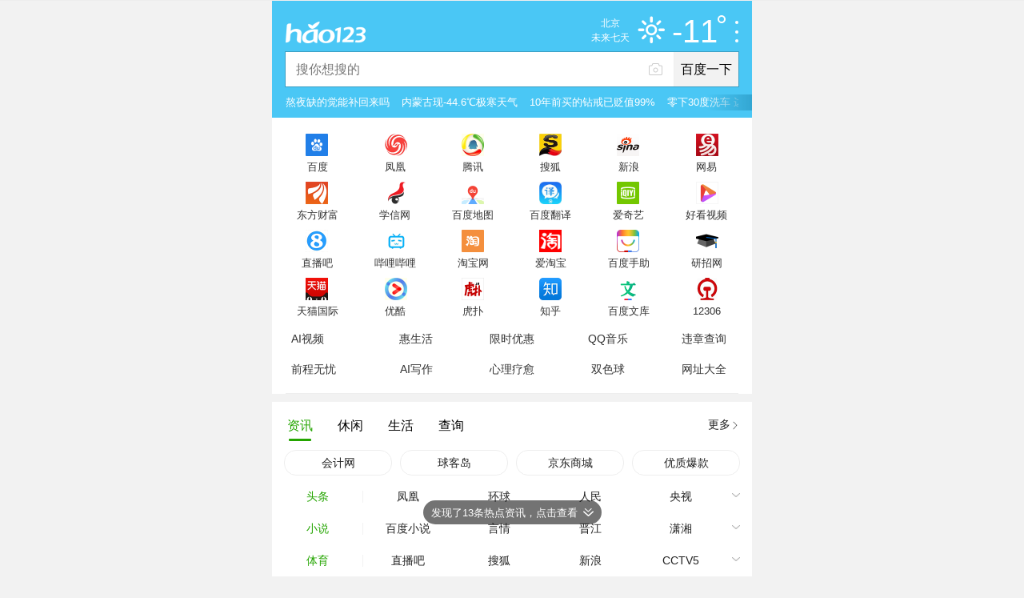

--- FILE ---
content_type: text/html
request_url: http://m.hao123.com/?dh_zy=&news%2Fhistory%2Fhistoryi=&news%2Fnewsi=&lady%2Fladyi=&mil%2Fmili=&auto%2Fautoi=&auto%2Fhangye=&mid=avUPZa
body_size: 28266
content:
<!DOCTYPE html>
<html>
<head>
	<meta charset="utf-8">
	<title>
        
            hao123导航-上网从这里开始
        
    </title>
	<meta content="telephone=no" name="format-detection">
	<meta name="keywords" content="上网导航,网址大全,网址导航,hao123上网导航,hao123网址,hao123导航,hao123网址大全">
	<meta name="description" content="hao123是汇集全网优质网址及资源的中文上网导航。及时收录影视、音乐、小说、游戏等分类的网址和内容，让您的网络生活更简单精彩。上网，从hao123开始。">
	<meta name="viewport" content="width=device-width,initial-scale=1.0,maximum-scale=1.0,minimum-scale=1.0,user-scalable=no" />
	<meta name="referrer" content="always">
    <meta http-equiv="x-dns-prefetch-control" content="on">
    <link rel="dns-prefetch" href="//as1.m.hao123.com">
    <link rel="dns-prefetch" href="//cpro.baidustatic.com">
    <link rel="dns-prefetch" href="//fex.bdstatic.com">
    <link rel="dns-prefetch" href="//gsp0.baidu.com">
    <link rel="dns-prefetch" href="//gss0.bdstatic.com">
    <link rel="dns-prefetch" href="//hdj.baidu.com">
    <link rel="dns-prefetch" href="//hm.baidu.com">
    <link rel="dns-prefetch" href="//user.hao123.com">
	<link rel="apple-touch-icon-precomposed" href="//m.hao123.com/apple-touch-icon-114x114-2.png">
    <link rel="shortcut icon" href="//m.hao123.com/favicon.ico">
    
        <script>var CONFIG={"z":2,"tn":null,"os":"android","page":null,"apk":"http:\/\/m.hao123.com\/static\/page\/wxguide\/index.html","user":false,"clientIp":"3.14.132.12","fe_https":false,"debug":0,"sample":1,"source":"organ","tqlink":"\/j.php?z=2&page=%2F&url=https%3A%2F%2Fm.baidu.com%2Fs%3Fword%3D%25E5%25A4%25A9%25E6%25B0%2594%26ref%3Dwww_colorful%26tn%3Diphone%26hoh%3D1%26from%3D1019180k&key=5b04a05920fddb49fccc5ba9d8d863ab","gray_setting":"0","dpNum":""}</script>
        <script>CONFIG.debug = false;</script>
        <script>window.wiseHao123=window.wiseHao123||{};window.wiseHao123.https=!!0;window.wiseHao123.httpsTrans=function(href){return href;}</script>
    
	
	<script>
		var CONFIG = CONFIG || {};
		// CONFIG.page = 'index_lm';
		CONFIG.maxWidth = 600;
		CONFIG.debug = false;
		CONFIG.psdWidth = 750;
		CONFIG.page = CONFIG.page || 'index_cxv2';
		CONFIG.level = 1;
		CONFIG.isLm = (CONFIG.page === 'index_lm') ? true : false;
		CONFIG.isLogin = !!CONFIG.user;
        if (CONFIG.gray_setting === '1') {
            document.querySelector('html').className += ' big-event-gray';
        }
	</script>

    
        <script src="https://hao123-static.cdn.bcebos.com/fe-res-wap/assets/wise-vue/nomod/flexible_cbe608e.js"></script>    
    
        <script>
            var CONFIG = CONFIG || {};
            CONFIG.dpPage = '9_3252';
        </script>
    
    
    <!-- 百度统计 -->
<script>
var _hmt = _hmt || [];
(function () {
    var hm = document.createElement('script');
    hm.src = 'https://hm.baidu.com/hm.js?48c57cebc84275afcff127cd20c37e4b';
    var s = document.getElementsByTagName('script')[0];
    s.parentNode.insertBefore(hm, s);
})();
</script>
    
    <script>
        (function(){
            if ((Date.now() > 1585929600000 && Date.now() < 1586016000000) || location.search.indexOf('gray=1') !== -1) {
                var cssStr = 'html {-webkit-filter: grayscale(100%); -moz-filter: grayscale(100%);-ms-filter: grayscale(100%);-o-filter: grayscale(100%);filter: grayscale(100%);filter:progid:DXImageTransform.Microsoft.BasicImage(grayscale=1); filter:gray;}';
                var sty = document.createElement('style');
                sty.innerText = cssStr;
                document.querySelector('html').appendChild(sty);
            }
        })();
    </script>

    <link rel="stylesheet" type="text/css" href="https://hao123-static.cdn.bcebos.com/fe-res-wap/assets/wise-vue/pkg/page/index/index.tpl_aio_d7c7e03.css" />
</head>
<body>
    <img style="display: none; height: 0; width:0" src="//hao123.baidu.com/static/mapping/bd.php?type=gif" /><link rel="stylesheet" href="https://hao123-static.cdn.bcebos.com/fe-res-wap/assets/wise-vue/css/index/icon_437af53.css">
	
	
<script>
    var sampleRate = "1";
    (function () {
        // console.log('CONFIG.dpPage:', CONFIG.dpPage);
        if (typeof CONFIG === 'undefined' || !CONFIG.dpPage) {
            return;
        }
        window.alogObjectConfig = {
            sample: '1',
            product: '9',
            page: CONFIG.dpPage,
            monkey_page: '',
            speed_page: '',
            speed: {
                sample: sampleRate
            },
            monkey: {
                sample: sampleRate
            },
            exception: {
                sample: sampleRate
            },
            feature: {
                sample: sampleRate
            },
            cus: {
                sample: sampleRate
            },
            csp: {
                sample: '1',
                'default-src': [
                    { match: '*bae.baidu.com', target: 'Accept,Warn' },
                    { match: '*.baidu.com,*.bdstatic.com,*.baidustatic.com,*.baiduimg.com,*.bdimg.com,localhost,*.hao123.com,*.hao123img.com', target: 'Accept' },
                    { match: /^(127|172|192|10)(\.\d+){3}$/, target: 'Accept' },
                    { match: '*', target: 'Accept,Warn' }
                ]
            }
        };

        void function (a, b, c, d, e, f, g) {
            a.alogObjectName = e, a[e] = a[e] || function () {
                (a[e].q = a[e].q || []).push(arguments)
            }, a[e].l = a[e].l || +new Date, d = "https:" === a.location.protocol ? "https://fex.bdstatic.com" + d : "http://fex.bdstatic.com" + d;
            var h = !0;
            if (a.alogObjectConfig && a.alogObjectConfig.sample) {
                var i = Math.random();
                a.alogObjectConfig.rand = i, i > a.alogObjectConfig.sample && (h = !1)
            }
            h && (f = b.createElement(c), f.async = !0, f.src = d + "?v=" + ~(new Date / 864e5) + ~(new Date / 864e5), g = b.getElementsByTagName(c)[0], g.parentNode.insertBefore(f, g))
        }(window, document, "script", "/hunter/alog/alog.min.js", "alog"), void function () {
            function a() {}
            window.PDC = { mark: function (a, b) { alog("speed.set", a, b || +new Date), alog.fire && alog.fire("mark") }, init: function (a) { alog("speed.set", "options", a) }, view_start: a, tti: a, page_ready: a }
        }();
        void function (n) {
            var o = !1;
            n.onerror = function (n, e, t, c) {
                var i = !0;
                return !e && /^script error/i.test(n) && (o ? i = !1 : o = !0), i && alog("exception.send", "exception", { msg: n, js: e, ln: t, col: c }), !1
            }, alog("exception.on", "catch", function (n) { alog("exception.send", "exception", { msg: n.msg, js: n.path, ln: n.ln, method: n.method, flag: "catch" }) })
        }(window);
    })();
</script>
	
    <!-- {%*dptj: 白屏时间(head底部)*%} -->
    <script>alog('speed.set', 'ht', +new Date); </script>
    <!-- {%*dptj: DP的监控模块引入代码(body头部)*%} -->
    <script>
        void function(a,b,c,d,e,f){function g(b){a.attachEvent?a.attachEvent("onload",b,!1):a.addEventListener&&a.addEventListener("load",b)}function h(a,c,d){d=d||15;var e=new Date;e.setTime((new Date).getTime()+1e3*d),b.cookie=a+"="+escape(c)+";path=/;expires="+e.toGMTString()}function i(a){var c=b.cookie.match(new RegExp("(^| )"+a+"=([^;]*)(;|$)"));return null!=c?unescape(c[2]):null}function j(){var a=i("PMS_JT");if(a){h("PMS_JT","",-1);try{a=a.match(/{["']s["']:(\d+),["']r["']:["']([\s\S]+)["']}/),a=a&&a[1]&&a[2]?{s:parseInt(a[1]),r:a[2]}:{}}catch(c){a={}}a.r&&b.referrer.replace(/#.*/,"")!=a.r||alog("speed.set","wt",a.s)}}if(a.alogObjectConfig){var k=a.alogObjectConfig.sample,l=a.alogObjectConfig.rand;d="https:"===a.location.protocol?"https://fex.bdstatic.com"+d:"https://fex.bdstatic.com"+d,k&&l&&l>k||(g(function(){alog("speed.set","lt",+new Date),e=b.createElement(c),e.async=!0,e.src=d+"?v="+~(new Date/864e5)+~(new Date/864e5),f=b.getElementsByTagName(c)[0],f.parentNode.insertBefore(e,f)}),j())}}(window,document,"script","/hunter/alog/dp.mobile.min.js");
    </script>
    

    <div id="appFirst"><div server-rendered="true" class="index__vuec__"><div class="reftop"><span class="reftop-loading">继续下滑，轻松一下</span></div> <div id="jfBTip" class="cn_tips_jf cn_animated"></div> <div class="pagetop"><popup data="null"></popup> <bottom-card></bottom-card> <info-flow></info-flow></div> <header data-class="sunny" class="headPage weath_bg sunny  " style="background-image:;"><div class="headtop"><h1 data-pos="head_background" class="logowp cn_addtj"><a href="/j.php?z=2&page=index_cxv3&pos=head_background&category=&qt=tz&url=http%3A%2F%2Fapp.hao123.com%2Fapp&key=03b198af68153ba7f1032ce48e470152" class="logo"><img src="https://hao123-static.cdn.bcebos.com/cms/2023-1/1673436146914/70b231c2b857.png" alt=""></img></a> <div class="calendar"><div class="uls"><a href="//m.baidu.com/s?word=天气&from=1019180k&ref=www_colorful&tn=iphone&hoh=1" class="one"><div class="city">北京</div> <div class="content"><ul class="weathinfo"><li data-pos="head_tq-tq" class="swiperO cn_addtj">晴</li> <li data-pos="head_tq-air" class="swiperS cn_addtj">优</li> <li data-pos="head_tq-7day" class="swiperT cn_addtj">未来七天</li></ul></div></a></div></div> <a data-class="sunny" href="//m.baidu.com/s?word=天气&from=1019180k&ref=www_colorful&tn=iphone&hoh=1" data-pos="head_tq-tq" class="weath cn_addtj"></a> <a href="//m.baidu.com/s?word=天气&from=1019180k&ref=www_colorful&tn=iphone&hoh=1" haock="" data-pos="head_tq-tq" class="temp cn_addtj">-11<span></span></a> <div haock="" data-pos="head_set" class="set cn_addtj"><span></span><span></span><span></span></div></h1> <div class="cn hd_menu"><div class="hd_menu_user"><div class="hd_menu_logo"><img src="https://hao123-static.cdn.bcebos.com/cms/2023-1/1673436204731/d371d7721190.png"></img> <div class="he_menu_close"><span></span><span></span></div></div> <a href="/uc/profile" class="hd_menu_img"><img id="hdMenuImg" src="https://hao123-static.cdn.bcebos.com/cms/2023-2/1675324735198/cf5bed8d1558.png" data-icon="" width="56" height="56"></img></a> <div class="hd_menu_btn"><div><a href="null" class="hd_menu_btn_1">立即登录</a></div></div></div> <div class="hd_menu_pos"><a href="https://m.baidu.com/s?word=日期&ref=www_colorful&tn=iphone&from=1014994v&hoh=1&pos=riqi_n2" class="hd_date">2026年1月21日</a> <a href="//m.baidu.com/s?word=天气&from=1019180k&ref=www_colorful&tn=iphone&hoh=1" class="hd_weath">-11°C<em class="split">/</em>晴</a></div> <nav class="hd_menu_set"><a data-pos="user2" href="https://ufosdk.baidu.com/ufosdk/postview/OIAYlD%2F8yGhA76V%2BGJYoDA%3D%3D/216711" class="icon-feedback cn_addtj">
                意见反馈
            </a> <a data-pos="user5" href="http://www.hao123.com/?vit=fws" class="icon-pc cn_addtj">
                PC版
            </a> <a data-pos="user8" href="https://m.hao123.com/m/tuijianfl" class="icon-site cn_addtj">
                网站地图
            </a></nav> <div class="hd-menu-record"><a href="http://www.beian.gov.cn/portal/registerSystemInfo?recordcode=11000002000001" class="hd-menu-record-item"><span class="hd-menu-record-logo logo-menu-record"></span> <span class="hd-menu-record-des">京公网安备 11000002000001号  京ICP证030173号</span></a> <div class="hd-menu-record-item"><a href="/page/instruction/" class="hd-menu-record-des">服务协议</a> <span class="hd-menu-record-split"></span> <a href="/page/transcoding" class="hd-menu-record-des">转码声明</a> <span class="hd-menu-record-split"></span> <a href="https://ufosdk.baidu.com/ufosdk/postview/OIAYlD%2F8yGhA76V%2BGJYoDA%3D%3D/216711" class="hd-menu-record-des">意见反馈</a></div></div></div> <div class="cn_modal" style="display:none;"><p class="modal-con">是否确定添加到桌面？</p> <div class="modal-btn-wap"><a href="javascript:void(0)" class="modal-btn">取消</a> <a href="http://m.hao123.com/static/page/wxguide/index.html" target="_blank" class="modal-btn">确定</a></div></div> <div style="overflow:hidden;clear:both;"></div> <span class="tips_menu cn_scale right"></span></div> <div data-class="text" class="searchWrapper"><div data-class="text" class="searchBox"><span class="search-arrow"></span> <span class="search-logo"></span> <span class="cplogo" style="display:none;"></span> <form name="search" action="https://m.baidu.com/s" method="get" class="search"><input type="text" autocomplete="off" autocorrect="off" maxlength="64" name="word" placeholder="" value="" class="kw"></input> <span class="search-icon"></span> <span id="searchPhoto" haock="" data-jsup="{"behavetype":"b-take", "tn": "hao123"}" class="search-photo cn_bg" style="display:none;"></span> <span class="close cn_bg" style="display:none;"></span> <span haock="" class="btn"></span> <input type="hidden" value="www_colorful" name="ref" id="ref"></input> <input type="hidden" value="111041" name="st" id="st"></input> <input type="hidden" value="iphone" name="tn"></input> <input type="hidden" name="from" id="sugFrom"></input></form></div> <div class="sugwp" style="display:none;"><div class="his" style="display:none;"></div> <div class="sug" style="display:none;"><span haock="" class="text "></span></div> <div class="sugbtn" style="display:none;"><span class="sug_btn_clear" style="display:none;">清空历史<span class="split"></span></span> <span>关闭</span></div></div></div> <div class="topMain scroll"><div class="linkwp cn_oneline"><a href="/j.php?z=2&page=index_cxv3&pos=rsc_n2&title=%E7%86%AC%E5%A4%9C%E7%BC%BA%E7%9A%84%E8%A7%89%E8%83%BD%E8%A1%A5%E5%9B%9E%E6%9D%A5%E5%90%97&qt=tz&url=https%3A%2F%2Fm.baidu.com%2Fs%3Fword%3D%25E7%2586%25AC%25E5%25A4%259C%25E7%25BC%25BA%25E7%259A%2584%25E8%25A7%2589%25E8%2583%25BD%25E8%25A1%25A5%25E5%259B%259E%25E6%259D%25A5%25E5%2590%2597%26ref%3Dwww_colorful%26st%3D111041%26tn%3Diphone%26from%3D1014994m%26sa%3Dre_dl_cont_hao123_top&key=5ad1609a0ad176747014d6071690af21" class="toplink first">熬夜缺的觉能补回来吗</a><a href="/j.php?z=2&page=index_cxv3&pos=rsc_n2&title=%E5%86%85%E8%92%99%E5%8F%A4%E7%8E%B0-44.6%E2%84%83%E6%9E%81%E5%AF%92%E5%A4%A9%E6%B0%94&qt=tz&url=https%3A%2F%2Fm.baidu.com%2Fs%3Fword%3D%25E5%2586%2585%25E8%2592%2599%25E5%258F%25A4%25E7%258E%25B0-44.6%25E2%2584%2583%25E6%259E%2581%25E5%25AF%2592%25E5%25A4%25A9%25E6%25B0%2594%26ref%3Dwww_colorful%26st%3D111041%26tn%3Diphone%26from%3D1014994m%26sa%3Dre_dl_cont_hao123_top&key=2fcab301bac8263521c268af4c41843f" class="toplink first">内蒙古现-44.6℃极寒天气</a><a href="/j.php?z=2&page=index_cxv3&pos=rsc_n2&title=10%E5%B9%B4%E5%89%8D%E4%B9%B0%E7%9A%84%E9%92%BB%E6%88%92%E5%B7%B2%E8%B4%AC%E5%80%BC99%25&qt=tz&url=https%3A%2F%2Fm.baidu.com%2Fs%3Fword%3D10%25E5%25B9%25B4%25E5%2589%258D%25E4%25B9%25B0%25E7%259A%2584%25E9%2592%25BB%25E6%2588%2592%25E5%25B7%25B2%25E8%25B4%25AC%25E5%2580%25BC99%2525%26ref%3Dwww_colorful%26st%3D111041%26tn%3Diphone%26from%3D1014994m%26sa%3Dre_dl_cont_hao123_top&key=f095953888ed98586e6b234b0e57a093" class="toplink first">10年前买的钻戒已贬值99%</a><a href="/j.php?z=2&page=index_cxv3&pos=rsc_n2&title=%E9%9B%B6%E4%B8%8B30%E5%BA%A6%E6%B4%97%E8%BD%A6%20%E8%BE%B9%E6%B4%97%E8%BE%B9%E7%BB%93%E5%86%B0&qt=tz&url=https%3A%2F%2Fm.baidu.com%2Fs%3Fword%3D%25E9%259B%25B6%25E4%25B8%258B30%25E5%25BA%25A6%25E6%25B4%2597%25E8%25BD%25A6%2B%25E8%25BE%25B9%25E6%25B4%2597%25E8%25BE%25B9%25E7%25BB%2593%25E5%2586%25B0%26ref%3Dwww_colorful%26st%3D111041%26tn%3Diphone%26from%3D1014994m%26sa%3Dre_dl_cont_hao123_top&key=6296a3bd067610483115f696817505fd" class="toplink first">零下30度洗车 边洗边结冰</a><a href="/j.php?z=2&page=index_cxv3&pos=rsc_n2&title=%E8%BF%99%E4%BA%9B%E9%87%8D%E5%A4%A7%E5%B7%A5%E7%A8%8B%20%E6%AD%A3%E8%B0%8B%E5%88%92%E6%8E%A8%E8%BF%9B&qt=tz&url=https%3A%2F%2Fm.baidu.com%2Fs%3Fword%3D%25E8%25BF%2599%25E4%25BA%259B%25E9%2587%258D%25E5%25A4%25A7%25E5%25B7%25A5%25E7%25A8%258B%2B%25E6%25AD%25A3%25E8%25B0%258B%25E5%2588%2592%25E6%258E%25A8%25E8%25BF%259B%26ref%3Dwww_colorful%26st%3D111041%26tn%3Diphone%26from%3D1014994m%26sa%3Dre_dl_cont_hao123_top&key=feb7894a2b3adb778bc3032c26acb58a" class="toplink first">这些重大工程 正谋划推进</a><a href="/j.php?z=2&page=index_cxv3&pos=rsc_n2&title=%E5%B9%BF%E5%B7%9E%E4%B8%8A%E4%B8%80%E6%AC%A1%E4%B8%8B%E9%9B%AA%E8%BF%98%E6%98%AF10%E5%B9%B4%E5%89%8D&qt=tz&url=https%3A%2F%2Fm.baidu.com%2Fs%3Fword%3D%25E5%25B9%25BF%25E5%25B7%259E%25E4%25B8%258A%25E4%25B8%2580%25E6%25AC%25A1%25E4%25B8%258B%25E9%259B%25AA%25E8%25BF%2598%25E6%2598%25AF10%25E5%25B9%25B4%25E5%2589%258D%26ref%3Dwww_colorful%26st%3D111041%26tn%3Diphone%26from%3D1014994m%26sa%3Dre_dl_cont_hao123_top&key=0e550e54e944d9d488165b1f89e40100" class="toplink first">广州上一次下雪还是10年前</a><a href="/j.php?z=2&page=index_cxv3&pos=rsc_n2&title=%E9%9B%AA%E5%B1%B1%E4%B8%AD%E5%81%B6%E9%81%87%E5%B9%BC%E6%97%B6%E2%80%9C%E5%AD%99%E6%82%9F%E7%A9%BA%E2%80%9D&qt=tz&url=https%3A%2F%2Fm.baidu.com%2Fs%3Fword%3D%25E9%259B%25AA%25E5%25B1%25B1%25E4%25B8%25AD%25E5%2581%25B6%25E9%2581%2587%25E5%25B9%25BC%25E6%2597%25B6%25E2%2580%259C%25E5%25AD%2599%25E6%2582%259F%25E7%25A9%25BA%25E2%2580%259D%26ref%3Dwww_colorful%26st%3D111041%26tn%3Diphone%26from%3D1014994m%26sa%3Dre_dl_cont_hao123_top&key=3f20e195f41a62edd7c27d116c0aaa7c" class="toplink first">雪山中偶遇幼时“孙悟空”</a><a href="/j.php?z=2&page=index_cxv3&pos=rsc_n2&title=%E4%B8%AD%E5%9B%BD%E7%AC%AC%E4%BA%8C%E4%B8%AA5%E4%B8%87%E4%BA%BF%E5%9F%8E%E5%B8%82%E8%AF%9E%E7%94%9F%E4%BA%86&qt=tz&url=https%3A%2F%2Fm.baidu.com%2Fs%3Fword%3D%25E4%25B8%25AD%25E5%259B%25BD%25E7%25AC%25AC%25E4%25BA%258C%25E4%25B8%25AA5%25E4%25B8%2587%25E4%25BA%25BF%25E5%259F%258E%25E5%25B8%2582%25E8%25AF%259E%25E7%2594%259F%25E4%25BA%2586%26ref%3Dwww_colorful%26st%3D111041%26tn%3Diphone%26from%3D1014994m%26sa%3Dre_dl_cont_hao123_top&key=1bd8694894cfc8bc6f1f00f94350e1ec" class="toplink first">中国第二个5万亿城市诞生了</a><a href="/j.php?z=2&page=index_cxv3&pos=rsc_n2&title=%E5%BC%A0%E5%B0%8F%E6%B3%89%E5%89%AA%E5%88%80%E5%89%AA%E9%B2%9C%E9%B1%BC%E6%97%B6%E6%89%8B%E6%9F%84%E6%96%AD%E8%A3%82&qt=tz&url=https%3A%2F%2Fm.baidu.com%2Fs%3Fword%3D%25E5%25BC%25A0%25E5%25B0%258F%25E6%25B3%2589%25E5%2589%25AA%25E5%2588%2580%25E5%2589%25AA%25E9%25B2%259C%25E9%25B1%25BC%25E6%2597%25B6%25E6%2589%258B%25E6%259F%2584%25E6%2596%25AD%25E8%25A3%2582%26ref%3Dwww_colorful%26st%3D111041%26tn%3Diphone%26from%3D1014994m%26sa%3Dre_dl_cont_hao123_top&key=fcff3d8359ee98cb436024673d05cd9d" class="toplink first">张小泉剪刀剪鲜鱼时手柄断裂</a><a href="/j.php?z=2&page=index_cxv3&pos=rsc_n2&title=%E9%9F%A9%E5%9B%BD%E5%89%8D%E6%80%BB%E7%90%86%E9%9F%A9%E5%BE%B7%E6%B4%99%E4%B8%80%E5%AE%A1%E8%8E%B7%E5%88%9123%E5%B9%B4&qt=tz&url=https%3A%2F%2Fm.baidu.com%2Fs%3Fword%3D%25E9%259F%25A9%25E5%259B%25BD%25E5%2589%258D%25E6%2580%25BB%25E7%2590%2586%25E9%259F%25A9%25E5%25BE%25B7%25E6%25B4%2599%25E4%25B8%2580%25E5%25AE%25A1%25E8%258E%25B7%25E5%2588%259123%25E5%25B9%25B4%26ref%3Dwww_colorful%26st%3D111041%26tn%3Diphone%26from%3D1014994m%26sa%3Dre_dl_cont_hao123_top&key=1b1ad699d14c2b8d068b7086b7cd2377" class="toplink first">韩国前总理韩德洙一审获刑23年</a><a href="/j.php?z=2&page=index_cxv3&pos=rsc_n2&title=%E9%87%8D%E5%BA%86%E5%90%88%E5%B7%9D%E5%A4%A7%E7%9F%B3%E5%87%BA%E7%8E%B0%E4%BA%BA%E8%B4%A9%E5%AD%90%E7%B3%BB%E8%B0%A3%E8%A8%80&qt=tz&url=https%3A%2F%2Fm.baidu.com%2Fs%3Fword%3D%25E9%2587%258D%25E5%25BA%2586%25E5%2590%2588%25E5%25B7%259D%25E5%25A4%25A7%25E7%259F%25B3%25E5%2587%25BA%25E7%258E%25B0%25E4%25BA%25BA%25E8%25B4%25A9%25E5%25AD%2590%25E7%25B3%25BB%25E8%25B0%25A3%25E8%25A8%2580%26ref%3Dwww_colorful%26st%3D111041%26tn%3Diphone%26from%3D1014994m%26sa%3Dre_dl_cont_hao123_top&key=b879c6931982da25914cbd8768197254" class="toplink first">重庆合川大石出现人贩子系谣言</a><a href="/j.php?z=2&page=index_cxv3&pos=rsc_n2&title=%E5%9B%BD%E8%B6%B3U23%E8%BA%AB%E4%BB%B7848%E4%B8%87%E6%AC%A7%E5%B9%B3%E5%9D%87%E5%B9%B4%E9%BE%8421.3%E5%B2%81&qt=tz&url=https%3A%2F%2Fm.baidu.com%2Fs%3Fword%3D%25E5%259B%25BD%25E8%25B6%25B3U23%25E8%25BA%25AB%25E4%25BB%25B7848%25E4%25B8%2587%25E6%25AC%25A7%25E5%25B9%25B3%25E5%259D%2587%25E5%25B9%25B4%25E9%25BE%258421.3%25E5%25B2%2581%26ref%3Dwww_colorful%26st%3D111041%26tn%3Diphone%26from%3D1014994m%26sa%3Dre_dl_cont_hao123_top&key=a34ab5748956609ed7333eade18ecf9c" class="toplink first">国足U23身价848万欧平均年龄21.3岁</a><a href="/j.php?z=2&page=index_cxv3&pos=rsc_n2&title=%E4%B8%8A%E7%8F%AD%E6%98%AF%E6%B3%95%E5%8A%A1%20%E4%B8%8B%E7%8F%AD%E6%98%AF%E5%81%B7%E8%BD%A6%E5%8E%98%E5%AD%90%E6%83%AF%E7%8A%AF&qt=tz&url=https%3A%2F%2Fm.baidu.com%2Fs%3Fword%3D%25E4%25B8%258A%25E7%258F%25AD%25E6%2598%25AF%25E6%25B3%2595%25E5%258A%25A1%2B%25E4%25B8%258B%25E7%258F%25AD%25E6%2598%25AF%25E5%2581%25B7%25E8%25BD%25A6%25E5%258E%2598%25E5%25AD%2590%25E6%2583%25AF%25E7%258A%25AF%26ref%3Dwww_colorful%26st%3D111041%26tn%3Diphone%26from%3D1014994m%26sa%3Dre_dl_cont_hao123_top&key=af0445261c9e01a2ca5553845c0741a9" class="toplink first">上班是法务 下班是偷车厘子惯犯</a><a href="/j.php?z=2&page=index_cxv3&pos=rsc_n2&title=%E8%B6%8A%E5%8D%97%E9%98%9F%E7%90%83%E5%91%98%E8%B5%9B%E5%89%8D%E6%89%AC%E8%A8%803%E6%AF%940%20%E7%BB%93%E6%9E%9C0%E6%AF%943&qt=tz&url=https%3A%2F%2Fm.baidu.com%2Fs%3Fword%3D%25E8%25B6%258A%25E5%258D%2597%25E9%2598%259F%25E7%2590%2583%25E5%2591%2598%25E8%25B5%259B%25E5%2589%258D%25E6%2589%25AC%25E8%25A8%25803%25E6%25AF%25940%2B%25E7%25BB%2593%25E6%259E%259C0%25E6%25AF%25943%26ref%3Dwww_colorful%26st%3D111041%26tn%3Diphone%26from%3D1014994m%26sa%3Dre_dl_cont_hao123_top&key=ab859047f8f051f18cd6ad07fa855110" class="toplink first">越南队球员赛前扬言3比0 结果0比3</a><a href="/j.php?z=2&page=index_cxv3&pos=rsc_n2&title=%E5%88%9B%E9%80%A0%E5%8E%86%E5%8F%B2%EF%BC%81U23%E5%9B%BD%E8%B6%B3%E9%97%AF%E5%85%A5%E4%BA%9A%E6%B4%B2%E6%9D%AF%E5%86%B3%E8%B5%9B&qt=tz&url=https%3A%2F%2Fm.baidu.com%2Fs%3Fword%3D%25E5%2588%259B%25E9%2580%25A0%25E5%258E%2586%25E5%258F%25B2%25EF%25BC%2581U23%25E5%259B%25BD%25E8%25B6%25B3%25E9%2597%25AF%25E5%2585%25A5%25E4%25BA%259A%25E6%25B4%25B2%25E6%259D%25AF%25E5%2586%25B3%25E8%25B5%259B%26ref%3Dwww_colorful%26st%3D111041%26tn%3Diphone%26from%3D1014994m%26sa%3Dre_dl_cont_hao123_top&key=5c3fc9fac7d57012a12e6451194fe047" class="toplink first">创造历史！U23国足闯入亚洲杯决赛</a><a href="/j.php?z=2&page=index_cxv3&pos=rsc_n2&title=%E3%80%8A%E6%84%A4%E6%80%92%E7%9A%84%E5%B0%8F%E9%B8%9F%E3%80%8B%E5%AE%A3%E5%B8%83%E5%9B%9E%E5%BD%92%E4%B8%AD%E5%9B%BD%E5%B8%82%E5%9C%BA&qt=tz&url=https%3A%2F%2Fm.baidu.com%2Fs%3Fword%3D%25E3%2580%258A%25E6%2584%25A4%25E6%2580%2592%25E7%259A%2584%25E5%25B0%258F%25E9%25B8%259F%25E3%2580%258B%25E5%25AE%25A3%25E5%25B8%2583%25E5%259B%259E%25E5%25BD%2592%25E4%25B8%25AD%25E5%259B%25BD%25E5%25B8%2582%25E5%259C%25BA%26ref%3Dwww_colorful%26st%3D111041%26tn%3Diphone%26from%3D1014994m%26sa%3Dre_dl_cont_hao123_top&key=586f8f314ddf89cae264b1894ab0aa55" class="toplink first">《愤怒的小鸟》宣布回归中国市场</a><a href="/j.php?z=2&page=index_cxv3&pos=rsc_n2&title=%E6%B5%99%E6%B1%9F%E5%A4%A7%E9%BE%99%E6%B9%AB%E7%80%91%E5%B8%83%E6%83%8A%E7%8E%B0%E2%80%9C%E9%BE%99%E7%9C%BC%E2%80%9D%E5%A5%87%E8%A7%82&qt=tz&url=https%3A%2F%2Fm.baidu.com%2Fs%3Fword%3D%25E6%25B5%2599%25E6%25B1%259F%25E5%25A4%25A7%25E9%25BE%2599%25E6%25B9%25AB%25E7%2580%2591%25E5%25B8%2583%25E6%2583%258A%25E7%258E%25B0%25E2%2580%259C%25E9%25BE%2599%25E7%259C%25BC%25E2%2580%259D%25E5%25A5%2587%25E8%25A7%2582%26ref%3Dwww_colorful%26st%3D111041%26tn%3Diphone%26from%3D1014994m%26sa%3Dre_dl_cont_hao123_top&key=567e51a5c92c64e1a124c4f94da27e49" class="toplink first">浙江大龙湫瀑布惊现“龙眼”奇观</a><a href="/j.php?z=2&page=index_cxv3&pos=rsc_n2&title=%E7%97%9B%E5%A4%B1106%E4%B8%87%E5%B7%A8%E5%A5%96%EF%BC%81%E8%B6%8A%E5%8D%97%E7%90%83%E5%91%98%E5%9F%8B%E5%A4%B4%E8%B7%AA%E5%9C%B0&qt=tz&url=https%3A%2F%2Fm.baidu.com%2Fs%3Fword%3D%25E7%2597%259B%25E5%25A4%25B1106%25E4%25B8%2587%25E5%25B7%25A8%25E5%25A5%2596%25EF%25BC%2581%25E8%25B6%258A%25E5%258D%2597%25E7%2590%2583%25E5%2591%2598%25E5%259F%258B%25E5%25A4%25B4%25E8%25B7%25AA%25E5%259C%25B0%26ref%3Dwww_colorful%26st%3D111041%26tn%3Diphone%26from%3D1014994m%26sa%3Dre_dl_cont_hao123_top&key=dd0a091a1e47b541205589a2bc5d0cdc" class="toplink first">痛失106万巨奖！越南球员埋头跪地</a><a href="/j.php?z=2&page=index_cxv3&pos=rsc_n2&title=%E5%AE%89%E5%80%8D%E6%99%8B%E4%B8%89%E9%81%87%E5%88%BA%E6%A1%88%E8%A2%AB%E5%91%8A%E8%A2%AB%E5%88%A4%E6%97%A0%E6%9C%9F%E5%BE%92%E5%88%91&qt=tz&url=https%3A%2F%2Fm.baidu.com%2Fs%3Fword%3D%25E5%25AE%2589%25E5%2580%258D%25E6%2599%258B%25E4%25B8%2589%25E9%2581%2587%25E5%2588%25BA%25E6%25A1%2588%25E8%25A2%25AB%25E5%2591%258A%25E8%25A2%25AB%25E5%2588%25A4%25E6%2597%25A0%25E6%259C%259F%25E5%25BE%2592%25E5%2588%2591%26ref%3Dwww_colorful%26st%3D111041%26tn%3Diphone%26from%3D1014994m%26sa%3Dre_dl_cont_hao123_top&key=385a8f8cc7fc29881829d92dd0080dab" class="toplink first">安倍晋三遇刺案被告被判无期徒刑</a><a href="/j.php?z=2&page=index_cxv3&pos=rsc_n2&title=%E8%80%81%E4%BA%BA%E4%B8%8D%E8%88%8D%E5%BC%80%E7%A9%BA%E8%B0%83%E5%84%BF%E5%AD%90%E5%B0%86%E9%81%A5%E6%8E%A7%E5%99%A8%E5%B8%A6%E8%B5%B0&qt=tz&url=https%3A%2F%2Fm.baidu.com%2Fs%3Fword%3D%25E8%2580%2581%25E4%25BA%25BA%25E4%25B8%258D%25E8%2588%258D%25E5%25BC%2580%25E7%25A9%25BA%25E8%25B0%2583%25E5%2584%25BF%25E5%25AD%2590%25E5%25B0%2586%25E9%2581%25A5%25E6%258E%25A7%25E5%2599%25A8%25E5%25B8%25A6%25E8%25B5%25B0%26ref%3Dwww_colorful%26st%3D111041%26tn%3Diphone%26from%3D1014994m%26sa%3Dre_dl_cont_hao123_top&key=9090d3a3c57232558797225107dda4db" class="toplink first">老人不舍开空调儿子将遥控器带走</a><a href="/j.php?z=2&page=index_cxv3&pos=rsc_n2&title=%E9%A9%AC%E5%85%8B%E9%BE%99%E5%91%BC%E5%90%81%E4%B8%AD%E5%9B%BD%E5%8A%A0%E5%A4%A7%E5%AF%B9%E6%AC%A7%E6%B4%B2%E7%9A%84%E6%8A%95%E8%B5%84&qt=tz&url=https%3A%2F%2Fm.baidu.com%2Fs%3Fword%3D%25E9%25A9%25AC%25E5%2585%258B%25E9%25BE%2599%25E5%2591%25BC%25E5%2590%2581%25E4%25B8%25AD%25E5%259B%25BD%25E5%258A%25A0%25E5%25A4%25A7%25E5%25AF%25B9%25E6%25AC%25A7%25E6%25B4%25B2%25E7%259A%2584%25E6%258A%2595%25E8%25B5%2584%26ref%3Dwww_colorful%26st%3D111041%26tn%3Diphone%26from%3D1014994m%26sa%3Dre_dl_cont_hao123_top&key=994e6ca557415f83925690efa533ed6a" class="toplink first">马克龙呼吁中国加大对欧洲的投资</a><a href="/j.php?z=2&page=index_cxv3&pos=rsc_n2&title=%E5%88%A8%E7%8C%AA%E5%AE%B4%E2%80%9C%E6%91%87%E4%BA%BA%E2%80%9D%E5%A5%B3%E5%AD%A9%E5%91%86%E5%91%86%E5%85%A5%E9%A9%BB%E7%99%BE%E5%BA%A6&qt=tz&url=https%3A%2F%2Fm.baidu.com%2Fs%3Fword%3D%25E5%2588%25A8%25E7%258C%25AA%25E5%25AE%25B4%25E2%2580%259C%25E6%2591%2587%25E4%25BA%25BA%25E2%2580%259D%25E5%25A5%25B3%25E5%25AD%25A9%25E5%2591%2586%25E5%2591%2586%25E5%2585%25A5%25E9%25A9%25BB%25E7%2599%25BE%25E5%25BA%25A6%26ref%3Dwww_colorful%26st%3D111041%26tn%3Diphone%26from%3D1014994m%26sa%3Dre_dl_cont_hao123_top&key=00efdb66a29507d05fb81617d8f8a1fc" class="toplink first">刨猪宴“摇人”女孩呆呆入驻百度</a><a href="/j.php?z=2&page=index_cxv3&pos=rsc_n2&title=U23%E5%9B%BD%E8%B6%B3%E4%B8%BB%E5%B8%85%EF%BC%9A%E4%BC%9A%E5%92%8C%E6%97%A5%E6%9C%AC%E9%98%9F%E6%88%98%E6%96%97%E5%88%B0%E5%BA%95&qt=tz&url=https%3A%2F%2Fm.baidu.com%2Fs%3Fword%3DU23%25E5%259B%25BD%25E8%25B6%25B3%25E4%25B8%25BB%25E5%25B8%2585%25EF%25BC%259A%25E4%25BC%259A%25E5%2592%258C%25E6%2597%25A5%25E6%259C%25AC%25E9%2598%259F%25E6%2588%2598%25E6%2596%2597%25E5%2588%25B0%25E5%25BA%2595%26ref%3Dwww_colorful%26st%3D111041%26tn%3Diphone%26from%3D1014994m%26sa%3Dre_dl_cont_hao123_top&key=e068185e2a83cfc306eb8bcde451a0b4" class="toplink first">U23国足主帅：会和日本队战斗到底</a><a href="/j.php?z=2&page=index_cxv3&pos=rsc_n2&title=%E6%B6%89%E5%AF%86%E5%8D%95%E4%BD%8D%E6%90%AC%E8%BF%81%20%E6%89%93%E5%8D%B0%E6%9C%BA%E8%A2%AB%E6%8B%89%E5%88%B0%E5%BA%9F%E5%93%81%E7%AB%99&qt=tz&url=https%3A%2F%2Fm.baidu.com%2Fs%3Fword%3D%25E6%25B6%2589%25E5%25AF%2586%25E5%258D%2595%25E4%25BD%258D%25E6%2590%25AC%25E8%25BF%2581%2B%25E6%2589%2593%25E5%258D%25B0%25E6%259C%25BA%25E8%25A2%25AB%25E6%258B%2589%25E5%2588%25B0%25E5%25BA%259F%25E5%2593%2581%25E7%25AB%2599%26ref%3Dwww_colorful%26st%3D111041%26tn%3Diphone%26from%3D1014994m%26sa%3Dre_dl_cont_hao123_top&key=4785a2bcb2383089db2ff638f7ff26b8" class="toplink first">涉密单位搬迁 打印机被拉到废品站</a><a href="/j.php?z=2&page=index_cxv3&pos=rsc_n2&title=%E5%A5%B3%E5%AD%90%E9%9B%AA%E5%9C%B0%E5%86%BB8%E5%B0%8F%E6%97%B6%20%E6%B0%91%E8%AD%A6%E8%AF%AF%E4%BB%A5%E4%B8%BA%E6%98%AF%E5%81%87%E4%BA%BA&qt=tz&url=https%3A%2F%2Fm.baidu.com%2Fs%3Fword%3D%25E5%25A5%25B3%25E5%25AD%2590%25E9%259B%25AA%25E5%259C%25B0%25E5%2586%25BB8%25E5%25B0%258F%25E6%2597%25B6%2B%25E6%25B0%2591%25E8%25AD%25A6%25E8%25AF%25AF%25E4%25BB%25A5%25E4%25B8%25BA%25E6%2598%25AF%25E5%2581%2587%25E4%25BA%25BA%26ref%3Dwww_colorful%26st%3D111041%26tn%3Diphone%26from%3D1014994m%26sa%3Dre_dl_cont_hao123_top&key=148d48c3f8f543f2efabc48bd09f813e" class="toplink first">女子雪地冻8小时 民警误以为是假人</a><a href="/j.php?z=2&page=index_cxv3&pos=rsc_n2&title=%E2%80%9C%E4%B8%AD%E5%9B%BD%E8%B6%B3%E7%90%83%E5%A5%BD%E4%B9%85%E6%B2%A1%E6%89%93%E8%BF%99%E4%B9%88%E5%AF%8C%E8%A3%95%E7%9A%84%E4%BB%97%E2%80%9D&qt=tz&url=https%3A%2F%2Fm.baidu.com%2Fs%3Fword%3D%25E2%2580%259C%25E4%25B8%25AD%25E5%259B%25BD%25E8%25B6%25B3%25E7%2590%2583%25E5%25A5%25BD%25E4%25B9%2585%25E6%25B2%25A1%25E6%2589%2593%25E8%25BF%2599%25E4%25B9%2588%25E5%25AF%258C%25E8%25A3%2595%25E7%259A%2584%25E4%25BB%2597%25E2%2580%259D%26ref%3Dwww_colorful%26st%3D111041%26tn%3Diphone%26from%3D1014994m%26sa%3Dre_dl_cont_hao123_top&key=f7b6cf9e04b2c4af8588ee9039b437e6" class="toplink first">“中国足球好久没打这么富裕的仗”</a><a href="/j.php?z=2&page=index_cxv3&pos=rsc_n2&title=%E5%AE%98%E6%96%B9%E9%80%9A%E6%8A%A5%E9%A3%9F%E5%A0%82%E6%89%BF%E5%8C%85%E5%95%86%E4%B8%BE%E6%8A%A5%E6%A0%A1%E9%A2%86%E5%AF%BC%E8%B4%AA%E6%B1%A1&qt=tz&url=https%3A%2F%2Fm.baidu.com%2Fs%3Fword%3D%25E5%25AE%2598%25E6%2596%25B9%25E9%2580%259A%25E6%258A%25A5%25E9%25A3%259F%25E5%25A0%2582%25E6%2589%25BF%25E5%258C%2585%25E5%2595%2586%25E4%25B8%25BE%25E6%258A%25A5%25E6%25A0%25A1%25E9%25A2%2586%25E5%25AF%25BC%25E8%25B4%25AA%25E6%25B1%25A1%26ref%3Dwww_colorful%26st%3D111041%26tn%3Diphone%26from%3D1014994m%26sa%3Dre_dl_cont_hao123_top&key=bd73a4c9d5189c71fec3884677cb89bc" class="toplink first">官方通报食堂承包商举报校领导贪污</a><a href="/j.php?z=2&page=index_cxv3&pos=rsc_n2&title=%E5%A5%B3%E5%84%BF%E8%A6%8110%E5%85%83%E9%9B%B6%E8%8A%B1%E9%92%B1%20%E5%A6%88%E5%A6%88%E2%80%9C%E8%B4%9F%E5%80%BA%E2%80%9D%E7%99%BE%E4%B8%87&qt=tz&url=https%3A%2F%2Fm.baidu.com%2Fs%3Fword%3D%25E5%25A5%25B3%25E5%2584%25BF%25E8%25A6%258110%25E5%2585%2583%25E9%259B%25B6%25E8%258A%25B1%25E9%2592%25B1%2B%25E5%25A6%2588%25E5%25A6%2588%25E2%2580%259C%25E8%25B4%259F%25E5%2580%25BA%25E2%2580%259D%25E7%2599%25BE%25E4%25B8%2587%26ref%3Dwww_colorful%26st%3D111041%26tn%3Diphone%26from%3D1014994m%26sa%3Dre_dl_cont_hao123_top&key=a04634c7e228a3be55e8744b6a9c1509" class="toplink first">女儿要10元零花钱 妈妈“负债”百万</a><a href="/j.php?z=2&page=index_cxv3&pos=rsc_n2&title=%E5%A4%AB%E5%A6%BB%E5%90%B5%E6%9E%B6%E4%B8%88%E5%A4%AB%E7%A6%BB%E5%AE%B6%E5%87%BA%E8%B5%B0%E8%AD%A6%E5%AF%9F%E6%89%BE%E4%BA%86%E4%B8%80%E5%AE%BF&qt=tz&url=https%3A%2F%2Fm.baidu.com%2Fs%3Fword%3D%25E5%25A4%25AB%25E5%25A6%25BB%25E5%2590%25B5%25E6%259E%25B6%25E4%25B8%2588%25E5%25A4%25AB%25E7%25A6%25BB%25E5%25AE%25B6%25E5%2587%25BA%25E8%25B5%25B0%25E8%25AD%25A6%25E5%25AF%259F%25E6%2589%25BE%25E4%25BA%2586%25E4%25B8%2580%25E5%25AE%25BF%26ref%3Dwww_colorful%26st%3D111041%26tn%3Diphone%26from%3D1014994m%26sa%3Dre_dl_cont_hao123_top&key=4f7c82a79143f525b0b96c3e472ade78" class="toplink first">夫妻吵架丈夫离家出走警察找了一宿</a><a href="/j.php?z=2&page=index_cxv3&pos=rsc_n2&title=%E5%84%BF%E5%AD%90%E6%80%92%E6%96%A5%E7%99%8C%E7%97%87%E5%A6%88%E5%A6%88%E7%A2%B0%E7%93%B7%E4%B8%BA%E4%BD%95%E8%AE%A9%E4%BA%BA%E5%85%B1%E6%83%85&qt=tz&url=https%3A%2F%2Fm.baidu.com%2Fs%3Fword%3D%25E5%2584%25BF%25E5%25AD%2590%25E6%2580%2592%25E6%2596%25A5%25E7%2599%258C%25E7%2597%2587%25E5%25A6%2588%25E5%25A6%2588%25E7%25A2%25B0%25E7%2593%25B7%25E4%25B8%25BA%25E4%25BD%2595%25E8%25AE%25A9%25E4%25BA%25BA%25E5%2585%25B1%25E6%2583%2585%26ref%3Dwww_colorful%26st%3D111041%26tn%3Diphone%26from%3D1014994m%26sa%3Dre_dl_cont_hao123_top&key=a32333390c0a0bf0390cd2fd7cd1a216" class="toplink first">儿子怒斥癌症妈妈碰瓷为何让人共情</a> </div> <span class="mask-right" style="background:;"></span></div></header> <div class="pageone cxv3" style="display:block;"><div class="iconsite"><div class="touchwp swiper-container"><div class="swiper-wrapper"><div data-class="mingzhan" class="tab swiper-slide" style="width:100%;"><div class="sitewp"><a cklink="null" data-class="mz_baidu" href="/j.php?z=2&page=index_cxv3&pos=cydhwt_n2&category=ss&title=%E7%99%BE%E5%BA%A6&qt=tz&url=https%3A%2F%2Fm.baidu.com%2F%3Ffrom%3D1014994z&key=ca30e6e1c252c7ee48872d35c3dbf9db" class="sitelink mz_icon mz_baidu" style="background-image:url(https://hao123-static.cdn.bcebos.com/cms/2023-11/1701336801167/0303328782c2.png);color:#333;">百度</a><a cklink="null" data-class="" href="/j.php?z=2&page=index_cxv3&pos=cydhwt_n2&category=zhzx&title=%E5%87%A4%E5%87%B0&qt=tz&url=http%3A%2F%2Fi.ifeng.com%2F&key=bd72f6ebfc3040a364e4949771279e53" class="sitelink mz_icon " style="background-image:url(https://hao123-static.cdn.bcebos.com/cms/2022-12/1672040095073/0a89cd9a59f4.png);color:#333;">凤凰</a><a cklink="null" data-class="" href="/j.php?z=2&page=index_cxv3&pos=cydhwt_n2&category=zhzx&title=%E8%85%BE%E8%AE%AF&qt=tz&url=http%3A%2F%2Fxw.qq.com%2F&key=a7d8323bb6a9d63ed697819dd7543271" class="sitelink mz_icon " style="background-image:url(https://hao123-static.cdn.bcebos.com/cms/2022-12/1672040096174/45fe7d2913d5.png);color:#333;">腾讯</a><a cklink="null" data-class="" href="/j.php?z=2&page=index_cxv3&pos=cydhwt_n2&category=cj&title=%E6%90%9C%E7%8B%90&qt=tz&url=https%3A%2F%2Fm.sohu.com%2F&key=b0a13075ccbac3ec97ec0216036952c6" class="sitelink mz_icon " style="background-image:url(https://hao123-static.cdn.bcebos.com/cms/2022-12/1672040831247/f20b54df578e.png);color:#333;">搜狐</a><a cklink="null" data-class="mz_xinlang" href="/j.php?z=2&page=index_cxv3&pos=cydhwt_n2&category=zhzx&title=%E6%96%B0%E6%B5%AA&qt=tz&url=http%3A%2F%2Fsina.cn%2F&key=0d28a8393841c9899ba5a095d68c1ff9" class="sitelink mz_icon mz_xinlang" style="background-image:url(https://hao123-static.cdn.bcebos.com/cms/2023-1/1673517460696/a5cf1cf65e54.png);color:#333;">新浪</a><a cklink="null" data-class="" href="/j.php?z=2&page=index_cxv3&pos=cydhwt_n2&category=zhzx&title=%E7%BD%91%E6%98%93&qt=tz&url=http%3A%2F%2F3g.163.com%2F&key=12deef7d5404d1dec2904052fa0f01f1" class="sitelink mz_icon " style="background-image:url(https://hao123-static.cdn.bcebos.com/cms/2022-12/1672040832137/f61811fba01a.png);color:#333;">网易</a><a cklink="null" data-class="" href="/j.php?z=2&page=index_cxv3&pos=cydhwt_n2&category=ss&title=%E4%B8%9C%E6%96%B9%E8%B4%A2%E5%AF%8C&qt=tz&url=https%3A%2F%2Fwap.eastmoney.com%2F&key=c61790a40bfcf6da15644414b33004a6" class="sitelink mz_icon " style="background-image:url(https://hao123-static.cdn.bcebos.com/cms/2023-1/1673517938097/05db8685c855.png);color:#333;">东方财富</a><a cklink="null" data-class="mz_58" href="/j.php?z=2&page=index_cxv3&pos=cydhwt_n2&category=shfw&title=%E5%AD%A6%E4%BF%A1%E7%BD%91&qt=tz&url=https%3A%2F%2Fwww.chsi.com.cn%2Fwap%2Findex.jsp&key=5bd2e891d71a05c795cf863ac048b491" class="sitelink mz_icon mz_58" style="background-image:url(https://hao123-static.cdn.bcebos.com/cms/2024-9/1725331811282/e0846fd646bb.png);color:#333;">学信网</a><a cklink="null" data-class="" href="/j.php?z=2&page=index_cxv3&pos=cydhwt_n2&category=zhzx&title=%E7%99%BE%E5%BA%A6%E5%9C%B0%E5%9B%BE&qt=tz&url=https%3A%2F%2Fmap.baidu.com%2Fmobile%2Fwebapp%2Findex%2Findex%2F%3Fthird_party%3Dhao123&key=95e043e55a7ecb46cb813a056244d0ee" class="sitelink mz_icon " style="background-image:url(https://hao123-static.cdn.bcebos.com/cms/2023-1/1673517550425/f5a8182f3aff.png);color:#333;">百度地图</a><a cklink="null" data-class="" href="/j.php?z=2&page=index_cxv3&pos=cydhwt_n2&category=rjyx&title=%E7%99%BE%E5%BA%A6%E7%BF%BB%E8%AF%91&qt=tz&url=https%3A%2F%2Fm.baidu.com%2Fs%3Fword%3D%E7%99%BE%E5%BA%A6%E7%BF%BB%E8%AF%91%26ref%3Dwww_colorful%26st%3D111041%26tn%3Diphone%26from%3D1018503m&key=f9a5005157ff1b4389e769181569bc55" class="sitelink mz_icon " style="background-image:url(https://hao123-static.cdn.bcebos.com/cms/2023-1/1673517760582/d1c9d31c8ab2.jpg);color:#333;">百度翻译</a><a cklink="null" data-class="" href="/j.php?z=2&page=index_cxv3&pos=cydhwt_n2&category=sp&title=%E7%88%B1%E5%A5%87%E8%89%BA&qt=tz&url=http%3A%2F%2Fm.iqiyi.com%2F&key=4918e46eff28236d2b25ef463ea01c3c" class="sitelink mz_icon " style="background-image:url(https://hao123-static.cdn.bcebos.com/cms/2025-12/1765163578326/30520cc53104.png);color:#333;">爱奇艺</a><a cklink="null" data-class="" href="/j.php?z=2&page=index_cxv3&pos=cydhwt_n2&category=&title=%E5%A5%BD%E7%9C%8B%E8%A7%86%E9%A2%91&qt=tz&url=https%3A%2F%2Fhaokan.baidu.com&key=c17043219888eaaa7803723e495fbfc4" class="sitelink mz_icon " style="background-image:url(https://hao123-static.cdn.bcebos.com/cms/2025-12/1765163579645/8c8d3cbacc52.png);color:#333;">好看视频</a><a cklink="null" data-class="" href="/j.php?z=2&page=index_cxv3&pos=cydhwt_n2&category=gw&title=%E7%9B%B4%E6%92%AD%E5%90%A7&qt=tz&url=https%3A%2F%2Fm.zhibo8.com%2F&key=dbc9c0240d3101277bd925dfcfd95e40" class="sitelink mz_icon " style="background-image:url(https://hao123-static.cdn.bcebos.com/cms/2025-12/1767145702392/ae20301d0aec.png);color:#333;">直播吧</a><a cklink="null" data-class="" href="/j.php?z=2&page=index_cxv3&pos=cydhwt_n2&category=ly&title=%E5%93%94%E5%93%A9%E5%93%94%E5%93%A9&qt=tz&url=https%3A%2F%2Fm.bilibili.com%2F&key=9f9a0d0b5da808a839848e77cc232595" class="sitelink mz_icon " style="background-image:url(https://hao123-static.cdn.bcebos.com/cms/2025-12/1765163579183/cf6dba5dae1f.png);color:#333;">哔哩哔哩</a><a cklink="null" data-class="" href="/j.php?z=2&page=index_cxv3&pos=cydhwt_n2&category=gw&title=%E6%B7%98%E5%AE%9D%E7%BD%91&qt=tz&url=http%3A%2F%2Fm.taobao.com%2F&key=710ed516505509a0c3b63477a651e25f" class="sitelink mz_icon " style="background-image:url(https://hao123-static.cdn.bcebos.com/cms/2023-1/1673421391223/390ca6218523.png);color:#333;">淘宝网</a><a cklink="null" data-class="" href="/j.php?z=2&page=index_cxv3&pos=cydhwt_n2&category=gw&title=%E7%88%B1%E6%B7%98%E5%AE%9D&qt=tz&url=https%3A%2F%2Fs.click.taobao.com%2F6ilLlvt%3Fpid%3Dmm_43125636_4246598_114820800313&key=e8d620a1499317d13262d64f77834bb7" class="sitelink mz_icon " style="background-image:url(https://hao123-static.cdn.bcebos.com/cms/2025-12/1765163578748/d9918dbc0b66.png);color:#333;">爱淘宝</a><a cklink="null" data-class="" href="/j.php?z=2&page=index_cxv3&pos=cydhwt_n2&category=gw&title=%E7%99%BE%E5%BA%A6%E6%89%8B%E5%8A%A9&qt=tz&url=https%3A%2F%2Fmobile.baidu.com%2Fitem%3Fpid%3D825114773%26source%3Dfcad%26from%3D1010680j%26style%3D1&key=e27da6b28aa65626c12137f6460d235c" class="sitelink mz_icon " style="background-image:url(https://hao123-static.cdn.bcebos.com/cms/2023-1/1673517683089/5d38905968f7.png);color:#333;">百度手助</a><a cklink="null" data-class="" href="/j.php?z=2&page=index_cxv3&pos=cydhwt_n2&category=rjyx&title=%E7%A0%94%E6%8B%9B%E7%BD%91&qt=tz&url=https%3A%2F%2Fyz.chsi.com.cn%2Fwap%2F&key=442fb437eafe71923477e8f01aaf2776" class="sitelink mz_icon " style="background-image:url(https://hao123-static.cdn.bcebos.com/cms/2024-3/1709261879156/757ed968b3a8.png);color:#333;">研招网</a><a cklink="null" data-class="" href="/j.php?z=2&page=index_cxv3&pos=cydhwt_n2&category=gw&title=%E5%A4%A9%E7%8C%AB%E5%9B%BD%E9%99%85&qt=tz&url=https%3A%2F%2Fs.click.taobao.com%2Fp3ZsAJu%3Fcus_sale_flag%3DlaBoPlud2ig_CHMQp5EHj90mEqt90wiYguXk8qqqB&key=fb12ae97820044830c08a7c80b2d4ba4" class="sitelink mz_icon " style="background-image:url(https://hao123-static.cdn.bcebos.com/cms/2025-12/1765163577538/ed4910232204.png);color:#333;">天猫国际</a><a cklink="null" data-class="" href="/j.php?z=2&page=index_cxv3&pos=cydhwt_n2&category=ty&title=%E4%BC%98%E9%85%B7&qt=tz&url=https%3A%2F%2Fwww.youku.com%2F&key=4f38537c12726a66db944a833eb6cac2" class="sitelink mz_icon " style="background-image:url(https://hao123-static.cdn.bcebos.com/cms/2023-3/1680247366679/e138ac707c84.png);color:#333;">优酷</a><a cklink="null" data-class="" href="/j.php?z=2&page=index_cxv3&pos=cydhwt_n2&category=cj&title=%E8%99%8E%E6%89%91&qt=tz&url=https%3A%2F%2Fm.hupu.com%2F&key=4fdfb0519ec21bee3b8bfcba95f609ce" class="sitelink mz_icon " style="background-image:url(https://hao123-static.cdn.bcebos.com/cms/2023-1/1673517975307/f36350199f98.png);color:#333;">虎扑</a><a cklink="null" data-class="" href="/j.php?z=2&page=index_cxv3&pos=cydhwt_n2&category=ly&title=%E7%9F%A5%E4%B9%8E&qt=tz&url=https%3A%2F%2Fwww.zhihu.com%2F&key=c02aa93e3560d7a03c42127133f50f2a" class="sitelink mz_icon " style="background-image:url(https://hao123-static.cdn.bcebos.com/cms/2023-1/1673518017464/e088ba71e050.png);color:#333;">知乎</a><a cklink="null" data-class="" href="/j.php?z=2&page=index_cxv3&pos=cydhwt_n2&category=fc&title=%E7%99%BE%E5%BA%A6%E6%96%87%E5%BA%93&qt=tz&url=https%3A%2F%2Fwk.baidu.com%2F&key=601894a3f457d200db965421cdebdf5d" class="sitelink mz_icon " style="background-image:url(https://hao123-static.cdn.bcebos.com/cms/2023-6/1688007886549/c3d56d3822de.png);color:#333;">百度文库</a><a cklink="null" data-class="" href="/j.php?z=2&page=index_cxv3&pos=cydhwt_n2&category=qc&title=12306&qt=tz&url=https%3A%2F%2Fm.baidu.com%2Fs%3Fword%3D12306%26ref%3Dwww_colorful%26st%3D111041%26tn%3Diphone%26from%3D1017785z&key=a56b103c032baf97035de91263c388eb" class="sitelink mz_icon " style="background-image:url(https://hao123-static.cdn.bcebos.com/cms/2023-1/1673518087107/8faeacb4cb86.png);color:#333;">12306</a></div> <!----></div></div></div> <!----></div> <div class="sitetext"><div class="sitetext-linkwp"><a href="/j.php?z=2&page=index_cxv3&pos=card_hot_kz&category=gw&title=AI%E8%A7%86%E9%A2%91&qt=tz&url=https%3A%2F%2Fmiaobi.baidu.com%3Fsa%3Dsearchpromo_ai_effect_haoxmz_other&key=e17cddfee192e3797ebf00634d74692e" style="{color:item.color ? site.color : ''};">
                    AI视频
                </a><a href="/j.php?z=2&page=index_cxv3&pos=card_hot_kz&category=ys&title=%E6%83%A0%E7%94%9F%E6%B4%BB&qt=tz&url=https%3A%2F%2Fdwz.cn%2FwmgVrue3&key=5c2fb0382c3050aa018e606e76b878fb" style="{color:item.color ? site.color : ''};">
                    惠生活
                </a><a href="/j.php?z=2&page=index_cxv3&pos=card_hot_kz&category=gw&title=%E9%99%90%E6%97%B6%E4%BC%98%E6%83%A0&qt=tz&url=https%3A%2F%2Fu.jd.com%2FObH34ib&key=0c5e84950149297f75ddc29927c97c67" style="{color:item.color ? site.color : ''};">
                    限时优惠
                </a><a href="/j.php?z=2&page=index_cxv3&pos=card_hot_kz&category=fc&title=QQ%E9%9F%B3%E4%B9%90&qt=tz&url=https%3A%2F%2Fm.y.qq.com%2F&key=30d3f495511f0808825ea15de274108e" style="{color:item.color ? site.color : ''};">
                    QQ音乐
                </a><a href="/j.php?z=2&page=index_cxv3&pos=card_hot_kz&category=kd&title=%E8%BF%9D%E7%AB%A0%E6%9F%A5%E8%AF%A2&qt=tz&url=https%3A%2F%2Fmap.baidu.com%2Fmobile%2Fwebapp%2Fthird%2Fpeccancy%3Fthird_party%3Dhao123&key=4e4131f9381dc5f02856ea910f56e5c5" style="{color:item.color ? site.color : ''};">
                    违章查询
                </a><a href="/j.php?z=2&page=index_cxv3&pos=card_hot_kz&category=zhfw&title=%E5%89%8D%E7%A8%8B%E6%97%A0%E5%BF%A7&qt=tz&url=http%3A%2F%2Fm.51job.com%2F&key=47a975f21b67b134c9190d8fccdc810f" style="{color:item.color ? site.color : ''};">
                    前程无忧
                </a><a href="/j.php?z=2&page=index_cxv3&pos=card_hot_kz&category=hc&title=AI%E5%86%99%E4%BD%9C&qt=tz&url=https%3A%2F%2Fwk.baidu.com%2Fndwapaigc%2Fbrowse%2Ftfchat%3Ffr%3Ddist_wk_aiasis%26dist_source%3Dkfpt-WD%26utm_account%3Ddist%26searchFr%3D1%26third_id%3Dwkds_4e821a95b1717fd5360cba1aa8114431b90d8ee1_400000047&key=793171dfcf90fb5865be4f1f9c2632c3" style="{color:item.color ? site.color : ''};">
                    AI写作
                </a><a href="/j.php?z=2&page=index_cxv3&pos=card_hot_kz&category=gw&title=%E5%BF%83%E7%90%86%E7%96%97%E6%84%88&qt=tz&url=https%3A%2F%2Fsjh.baidu.com%2Fsite%2Fwjz2tdly%2F03155768-4254-47c7-b2ea-8d2266e18f74%3Fch%3D74&key=1c0a2bfac923479c44adc35fdf144bb6" style="{color:item.color ? site.color : ''};">
                    心理疗愈
                </a><a href="/j.php?z=2&page=index_cxv3&pos=card_hot_kz&category=cp&title=%E5%8F%8C%E8%89%B2%E7%90%83&qt=tz&url=https%3A%2F%2Fm.baidu.com%2Fs%3Fword%3D%E5%8F%8C%E8%89%B2%E7%90%83%26ref%3Dwww_colorful%26st%3D111041%26tn%3Diphone%26from%3D1018503r&key=ce5e2f9f4e3ddbfeaacbd5bb8a6df004" style="{color:item.color ? site.color : ''};">
                    双色球
                </a><a href="/j.php?z=2&page=index_cxv3&pos=card_hot_kz&category=zhzx&title=%E7%BD%91%E5%9D%80%E5%A4%A7%E5%85%A8&qt=tz&url=https%3A%2F%2Fm.hao123.com%2Fm%2Ftuijianfl%3Fz%3D2%26z%3D2&key=47ad4975ec8ca361321ecfca82e4dc70" style="{color:item.color ? site.color : ''};">
                    网址大全
                </a></div> <div class="split"></div></div> <!----> <!----> <!----> <div class="cardwp"><div class="navwp"><ul class="nav"><li class="nav-item nav-item-cur">资讯
                    </li><li class="nav-item">休闲
                    </li><li class="nav-item">生活
                    </li><li class="nav-item">查询
                    </li></ul> <a href="/j.php?z=2&page=index_cxv3&pos=&category=&title=%E6%9B%B4%E5%A4%9A&qt=tz&url=https%3A%2F%2Fm.hao123.com%2Fm%2Ftuijianfl%3Fz%3D2%26z%3D2&key=f1b11446bf059a3d332a6b6bbd0b973a" class="nav-more">更多</a></div> <div class="fenlei normal"><!----> <div class="fenlei-top"><div class="top-content"><a href="/j.php?z=2&page=index_cxv3&pos=ylxmz_n2&category=ty&title=%E4%BC%9A%E8%AE%A1%E7%BD%91&qt=tz&url=https%3A%2F%2Fm.kuaiji.com%2F%3Fcus_sale_flag%3DlaBoPluSvigSOsaPJ9mP6kypA6k-yAYdkpEj6IuYvigpCHMLJpwL6I48wqIX4Fq8kym4ogul28qHC&key=58fdb9cc7a38ade6a11003f077d5ad29">
                会计网
            </a><a href="/j.php?z=2&page=index_cxv3&pos=ylxmz_n2&category=zhzx&title=%E7%90%83%E5%AE%A2%E5%B2%9B&qt=tz&url=https%3A%2F%2Fm.qiukedao.com%2F&key=5e56ecfb7a72398a89b383093b38aedb">
                球客岛
            </a><a href="/j.php?z=2&page=index_cxv3&pos=ylxmz_n2&category=gw&title=%E4%BA%AC%E4%B8%9C%E5%95%86%E5%9F%8E&qt=tz&url=https%3A%2F%2Funion-click.jd.com%2Fjdc%3Fd%3D3eAB7z&key=7a3f4c7151a847fc1bcb4c30c831acca">
                京东商城
            </a><a href="/j.php?z=2&page=index_cxv3&pos=ylxmz_n2&category=ss&title=%E4%BC%98%E8%B4%A8%E7%88%86%E6%AC%BE&qt=tz&url=https%3A%2F%2Fs.click.taobao.com%2FwI9Bn5u&key=20ea4837f700d2754c15711d1cb08082">
                优质爆款
            </a></div> <!----></div> <div class="fenlei-content"><div class="fenlei-wrap"><div class="fenlei-show"><a href="/news?z=2&page=index_cxv3&pos=zxkz_n2&category=zhzx&title=%E5%A4%B4%E6%9D%A1" style="color:;"><em style="color:;border-color:;">头条</em></a><a href="/j.php?z=2&page=index_cxv3&pos=zxkz_n2&category=zhzx&title=%E5%87%A4%E5%87%B0&qt=tz&url=http%3A%2F%2Fi.ifeng.com%2F&key=bd72f6ebfc3040a364e4949771279e53" style="color:;"><em style="color:;border-color:;">凤凰</em></a><a href="/j.php?z=2&page=index_cxv3&pos=zxkz_n2&category=zhzx&title=%E7%8E%AF%E7%90%83&qt=tz&url=http%3A%2F%2Fwap.huanqiu.com&key=023ac48a4ea49650e6d180250dfc52ec" style="color:;"><em style="color:;border-color:;">环球</em></a><a href="/j.php?z=2&page=index_cxv3&pos=zxkz_n2&category=zhzx&title=%E4%BA%BA%E6%B0%91&qt=tz&url=http%3A%2F%2Fm.people.cn%2F&key=fd0fa00f008b08444171310aad544a42" style="color:;"><em style="color:;border-color:;">人民</em></a><a href="/j.php?z=2&page=index_cxv3&pos=zxkz_n2&category=zhzx&title=%E5%A4%AE%E8%A7%86&qt=tz&url=http%3A%2F%2Fm.cctv.com%2Findex.shtml%3Fk_f%3Dcbsjysw_1&key=af6ddc8b261fbd6fabfaa66589720311" style="color:;"><em style="color:;border-color:;">央视</em></a><!----><!----><!----><!----><!----><!----><!----> <b></b></div> <div class="fenlei-hide"><!----><!----><!----><!----><!----><a href="/j.php?z=2&page=index_cxv3&pos=zxkz_n2&category=zhzx&title=%E6%96%B0%E5%8D%8E&qt=tz&url=http%3A%2F%2Fm.news.cn%2F&key=f1a56ea914271fb295ea1834af2234e5">
                        新华
                    </a><a href="/j.php?z=2&page=index_cxv3&pos=zxkz_n2&category=zhzx&title=%E6%96%B0%E6%B5%AA&qt=tz&url=https%3A%2F%2Fnews.sina.cn%2F&key=dc25603e8e7251287da83ca014730038">
                        新浪
                    </a><a href="/j.php?z=2&page=index_cxv3&pos=zxkz_n2&category=zhzx&title=%E6%90%9C%E7%8B%90&qt=tz&url=http%3A%2F%2Fm.sohu.com%2Fc%2F2%2F%3F_trans_%3D000019_hao123_dh&key=491f65d022bc7897e1b72028e364ce40">
                        搜狐
                    </a><a href="/j.php?z=2&page=index_cxv3&pos=zxkz_n2&category=zhzx&title=%E8%85%BE%E8%AE%AF&qt=tz&url=https%3A%2F%2Fxw.qq.com%2F&key=cc7a990f0044f36d6d106e3449f9313a">
                        腾讯
                    </a><a href="/j.php?z=2&page=index_cxv3&pos=zxkz_n2&category=zhzx&title=%E8%A7%82%E5%AF%9F%E8%80%85&qt=tz&url=http%3A%2F%2Fm.guancha.cn%2F&key=1edf00202b0698ca7fbcec7225be7ea5">
                        观察者
                    </a><a href="/j.php?z=2&page=index_cxv3&pos=zxkz_n2&category=zhzx&title=%E5%8F%82%E8%80%83%E6%B6%88%E6%81%AF&qt=tz&url=http%3A%2F%2Fm.cankaoxiaoxi.com%2F&key=4314172fd86aa8cab4ffae8f1aece03d">
                        参考消息
                    </a><a href="/j.php?z=2&page=index_cxv3&pos=zxkz_n2&category=zhzx&title=%E6%BE%8E%E6%B9%83%E6%96%B0%E9%97%BB&qt=tz&url=http%3A%2F%2Fm.thepaper.cn%2F&key=dcc8129ef15bd3c01290c7039ac7cf3e">
                        澎湃新闻
                    </a></div></div><div class="fenlei-wrap"><div class="fenlei-show"><a href="/j.php?z=2&page=index_cxv3&pos=zxkz_n2&category=xs&title=%E5%B0%8F%E8%AF%B4&qt=tz&url=https%3A%2F%2Fm.baidu.com%2Fs%3Fword%3D%E7%83%AD%E9%97%A8%E5%B0%8F%E8%AF%B4%26ref%3Dwww_colorful%26st%3D111041%26tn%3Diphone%26from%3D1017785i%26https%3Da&key=c9d1a76bbbf64a790583d2351778a81a" style="color:;"><em style="color:;border-color:;">小说</em></a><a href="/j.php?z=2&page=index_cxv3&pos=zxkz_n2&category=xs&title=%E7%99%BE%E5%BA%A6%E5%B0%8F%E8%AF%B4&qt=tz&url=http%3A%2F%2Fyd.baidu.com%2F%3Fpcf%3D2&key=f6e83692aa40298fc3096bf6b979cfa0" style="color:;"><em style="color:;border-color:;">百度小说</em></a><a href="/j.php?z=2&page=index_cxv3&pos=zxkz_n2&category=xs&title=%E8%A8%80%E6%83%85&qt=tz&url=http%3A%2F%2Fw.xs8.cn%2F&key=0a6354d414a6b78bf8835488b1e8a81d" style="color:;"><em style="color:;border-color:;">言情</em></a><a href="/j.php?z=2&page=index_cxv3&pos=zxkz_n2&category=xs&title=%E6%99%8B%E6%B1%9F&qt=tz&url=http%3A%2F%2Fm.jjwxc.com%2F&key=7d91fc2a25bc5d3f1496f02e242624d3" style="color:;"><em style="color:;border-color:;">晋江</em></a><a href="/j.php?z=2&page=index_cxv3&pos=zxkz_n2&category=xs&title=%E6%BD%87%E6%B9%98&qt=tz&url=http%3A%2F%2Fm.xxsy.net&key=8fc98b6d809056f5975b8a1a5426d19b" style="color:;"><em style="color:;border-color:;">潇湘</em></a><!----><!----><!----><!----> <b></b></div> <div class="fenlei-hide"><!----><!----><!----><!----><!----><a href="/j.php?z=2&page=index_cxv3&pos=zxkz_n2&category=xs&title=%E7%BA%A2%E8%A2%96&qt=tz&url=https%3A%2F%2Fm.hongxiu.com%2F&key=3a21751fded222ca3f03beea8961ba44">
                        红袖
                    </a><a href="/j.php?z=2&page=index_cxv3&pos=zxkz_n2&category=xs&title=17K%E5%B0%8F%E8%AF%B4&qt=tz&url=http%3A%2F%2Fh5.17k.com%2F&key=5a40e0cd227db60a6974548594b841cd">
                        17K小说
                    </a><a href="/j.php?z=2&page=index_cxv3&pos=zxkz_n2&category=xs&title=%E7%BA%B5%E6%A8%AA&qt=tz&url=http%3A%2F%2Fm.zongheng.com%2F&key=515799855b4af89731a27d93bb83954e">
                        纵横
                    </a><a href="/j.php?z=2&page=index_cxv3&pos=zxkz_n2&category=xs&title=%E8%85%BE%E8%AE%AF%E6%96%87%E5%AD%A6&qt=tz&url=http%3A%2F%2Fubook.qq.com%2F7%2Findex.html%3Fg_f%3D22967&key=4fb2e0f3571b622fac482040ef9df10e">
                        腾讯文学
                    </a></div></div><div class="fenlei-wrap"><div class="fenlei-show"><a href="/j.php?z=2&page=index_cxv3&pos=zxkz_n2&category=ty&title=%E4%BD%93%E8%82%B2&qt=tz&url=https%3A%2F%2Fm.hao123.com%2Fm%2Ftiyuzhandian&key=8985eacac5eba8c67ad90e3b931358ce" style="color:;"><em style="color:;border-color:;">体育</em></a><a href="/j.php?z=2&page=index_cxv3&pos=zxkz_n2&category=ty&title=%E7%9B%B4%E6%92%AD%E5%90%A7&qt=tz&url=http%3A%2F%2Fm.zhibo8.cc%2F&key=cb0a04b0bf119dfcd261b0c8bc4f7989" style="color:;"><em style="color:;border-color:;">直播吧</em></a><a href="/j.php?z=2&page=index_cxv3&pos=zxkz_n2&category=ty&title=%E6%90%9C%E7%8B%90&qt=tz&url=http%3A%2F%2Fm.sohu.com%2Fc%2F3%2F&key=7a5cce3df8a453de9e8c9ef6c11d67b9" style="color:;"><em style="color:;border-color:;">搜狐</em></a><a href="/j.php?z=2&page=index_cxv3&pos=zxkz_n2&category=ty&title=%E6%96%B0%E6%B5%AA&qt=tz&url=http%3A%2F%2Fsports.sina.cn&key=a21ac4a7e4b1cadbd8b52bc25bde1768" style="color:;"><em style="color:;border-color:;">新浪</em></a><a href="/j.php?z=2&page=index_cxv3&pos=zxkz_n2&category=ty&title=CCTV5%20&qt=tz&url=http%3A%2F%2Fm.cctv.com%2Fty%2F&key=bdb2fa8146e33dc9a5f114c4b973ed93" style="color:;"><em style="color:;border-color:;">CCTV5 </em></a><!----><!----><!----> <b></b></div> <div class="fenlei-hide"><!----><!----><!----><!----><!----><a href="/j.php?z=2&page=index_cxv3&pos=zxkz_n2&category=ty&title=%E8%99%8E%E6%89%91&qt=tz&url=http%3A%2F%2Fm.hupu.com%2F&key=62ed6b3a0b3b27cf68f659ee70286ead">
                        虎扑
                    </a><a href="/j.php?z=2&page=index_cxv3&pos=zxkz_n2&category=ty&title=%E7%90%83%E6%8E%A2%E4%BD%93%E8%82%B2&qt=tz&url=http%3A%2F%2Fm.titan007.com%2F&key=499b56351c6ec2f522a582493e0ed06c">
                        球探体育
                    </a><a href="/j.php?z=2&page=index_cxv3&pos=zxkz_n2&category=ty&title=%E7%BD%91%E6%98%93%E4%BD%93%E8%82%B2&qt=tz&url=http%3A%2F%2F3g.163.com%2Ftouch%2Fsports&key=5115a92295be41111e0b0974954b2c5f">
                        网易体育
                    </a></div></div><div class="fenlei-wrap"><div class="fenlei-show"><a href="/j.php?z=2&page=index_cxv3&pos=zxkz_n2&category=qc&title=%E6%B1%BD%E8%BD%A6&qt=tz&url=https%3A%2F%2Ftop.baidu.com%2Fboard%3Ftab%3Dcar&key=1c0cda48a0abcf3de5cf4fb6f422cb1c" style="color:;"><em style="color:;border-color:;">汽车</em></a><a href="/j.php?z=2&page=index_cxv3&pos=zxkz_n2&category=qc&title=%E6%9C%89%E9%A9%BE&qt=tz&url=https%3A%2F%2Fyoujia.baidu.com%2Fpages%2Findex%2Findex%3Fsa%3Dm_hao123&key=aaea43e3cdd9bdbbd844b8e6bf09c37d" style="color:;"><em style="color:;border-color:;">有驾</em></a><a href="/j.php?z=2&page=index_cxv3&pos=zxkz_n2&category=qc&title=%E8%BD%A6%E4%B9%8B%E5%AE%B6&qt=tz&url=http%3A%2F%2Fm.autohome.com.cn%2F%3Fpvareaid%3D105660&key=6fa4fa74267fe72ab4077fa0db41018c" style="color:;"><em style="color:;border-color:;">车之家</em></a><a href="/j.php?z=2&page=index_cxv3&pos=zxkz_n2&category=qc&title=%E5%A4%AA%E5%B9%B3%E6%B4%8B&qt=tz&url=http%3A%2F%2Fm.pcauto.com.cn%2F&key=a928b9ed44b78614131ae731f822bd7c" style="color:;"><em style="color:;border-color:;">太平洋</em></a><a href="/j.php?z=2&page=index_cxv3&pos=zxkz_n2&category=qc&title=%E4%BA%8C%E6%89%8B%E8%BD%A6&qt=tz&url=https%3A%2F%2Fm.xin.com%2F&key=159bf25c4ba12f52fe5c1690b4efe5be" style="color:;"><em style="color:;border-color:;">二手车</em></a><!----><!----><!----><!----><!----><!----><!----><!----><!----> <b></b></div> <div class="fenlei-hide"><!----><!----><!----><!----><!----><a href="/j.php?z=2&page=index_cxv3&pos=zxkz_n2&category=qc&title=%E6%90%9C%E7%8B%90%E6%B1%BD%E8%BD%A6&qt=tz&url=http%3A%2F%2Fm.sohu.com%2Fc%2F1592%2F%3F_trans_%3D000019_hao123&key=89b53bde8102924c8dfb8e6cca1744e0">
                        搜狐汽车
                    </a><a href="/j.php?z=2&page=index_cxv3&pos=zxkz_n2&category=qc&title=%E7%9B%B4%E5%8D%96%E7%BD%91&qt=tz&url=https%3A%2F%2Fm.guazi.com%2Fbj%3Fcus_sale_flag%3DlaBoPluSvigLus8_ga-oi_utsiqOC&key=d0b4bab2f9b3e7c7e54f35460531ade4">
                        直卖网
                    </a><a href="/j.php?z=2&page=index_cxv3&pos=zxkz_n2&category=qc&title=%E6%96%B0%E6%B5%AA%E6%B1%BD%E8%BD%A6&qt=tz&url=http%3A%2F%2Fauto.sina.cn%2F&key=f733dd687ee9b3d6fc4d6fb8d9cbcd86">
                        新浪汽车
                    </a><a href="/j.php?z=2&page=index_cxv3&pos=zxkz_n2&category=qc&title=%E4%BA%8C%E6%89%8B%E8%BD%A6%E4%B9%8B%E5%AE%B6%20&qt=tz&url=http%3A%2F%2Fm.che168.com%2F&key=808f186b821c7a067409626128018ffb">
                        二手车之家 
                    </a><a href="/j.php?z=2&page=index_cxv3&pos=zxkz_n2&category=qc&title=%E4%BA%BA%E4%BA%BA%E8%BD%A6&qt=tz&url=https%3A%2F%2Fm.renrenche.com%2F&key=ae73584453d46a6004d7dcd63e2b07be">
                        人人车
                    </a><a href="/j.php?z=2&page=index_cxv3&pos=zxkz_n2&category=qc&title=%E6%96%B0%E8%BD%A6%E8%AF%84%E7%BD%91&qt=tz&url=http%3A%2F%2Fm.xincheping.com%2F&key=64e855bd1c8f20eb2a6248dbfa866764">
                        新车评网
                    </a><a href="/j.php?z=2&page=index_cxv3&pos=zxkz_n2&category=qc&title=%E7%A5%9E%E5%B7%9E%E7%A7%9F%E8%BD%A6&qt=tz&url=http%3A%2F%2Fm.zuche.com%2F&key=b23726b4cae8d969101087079c5f5cc4">
                        神州租车
                    </a><a href="/j.php?z=2&page=index_cxv3&pos=zxkz_n2&category=qc&title=%E9%A9%BE%E8%80%83&qt=tz&url=http%3A%2F%2Fm.jxedt.com%2F&key=b9584862105592ec650ed0fe791f0da7">
                        驾考
                    </a><a href="/j.php?z=2&page=index_cxv3&pos=zxkz_n2&category=qc&title=%E8%BF%9D%E7%AB%A0%E6%9F%A5%E8%AF%A2&qt=tz&url=http%3A%2F%2Fmap.baidu.com%2Fmobile%2Fwebapp%2Fthird%2Fpeccancy%3Fthird_party%3Dhao123&key=072b4fb07b770d10b564ca040fb8de14">
                        违章查询
                    </a></div></div><div class="fenlei-wrap"><div class="fenlei-show"><a href="/m/junshizhandian?z=2&page=index_cxv3&pos=zxkz_n2&category=js&title=%E5%86%9B%E4%BA%8B" style="color:;"><em style="color:;border-color:;">军事</em></a><a href="/j.php?z=2&page=index_cxv3&pos=zxkz_n2&category=js&title=%E6%90%9C%E7%8B%90%E5%86%9B%E4%BA%8B&qt=tz&url=http%3A%2F%2Fm.sohu.com%2Fc%2F8%2F&key=d9e10bbd1d501c3fafdb7bfa97c1d005" style="color:;"><em style="color:;border-color:;">搜狐军事</em></a><a href="/j.php?z=2&page=index_cxv3&pos=zxkz_n2&category=js&title=%E8%85%BE%E8%AE%AF&qt=tz&url=http%3A%2F%2Fxw.qq.com%2Fm%2Fmil%2Findex.htm&key=bdd4188c0f5c606b09934b4baf4bba01" style="color:;"><em style="color:;border-color:;">腾讯</em></a><a href="/j.php?z=2&page=index_cxv3&pos=zxkz_n2&category=js&title=%E9%93%81%E8%A1%80&qt=tz&url=http%3A%2F%2Fm.tiexue.net%2F&key=116689ef8404ea6367495fcd27d6f16b" style="color:;"><em style="color:;border-color:;">铁血</em></a><a href="/j.php?z=2&page=index_cxv3&pos=zxkz_n2&category=js&title=%E6%96%B0%E6%B5%AA&qt=tz&url=http%3A%2F%2Fmil.sina.cn%2F&key=bed7ec3973fe40c243f20d9143513fff" style="color:;"><em style="color:;border-color:;">新浪</em></a><!----><!----><!----><!----> <b></b></div> <div class="fenlei-hide"><!----><!----><!----><!----><!----><a href="/j.php?z=2&page=index_cxv3&pos=zxkz_n2&category=js&title=%E5%87%A4%E5%87%B0%E5%86%9B%E4%BA%8B&qt=tz&url=http%3A%2F%2Fimil.ifeng.com%2F&key=8c6685237e0839f6d1f8fea8bd7080c2">
                        凤凰军事
                    </a><a href="/j.php?z=2&page=index_cxv3&pos=zxkz_n2&category=js&title=%E7%8E%AF%E7%90%83%E5%86%9B%E4%BA%8B&qt=tz&url=http%3A%2F%2Fm.huanqiu.com%2Fpd.html%3Fid%3D23&key=772f77bd63037f221e18914f3d60047d">
                        环球军事
                    </a><a href="/j.php?z=2&page=index_cxv3&pos=zxkz_n2&category=js&title=%E4%B8%AD%E5%9B%BD%E5%86%9B%E7%BD%91&qt=tz&url=http%3A%2F%2Fwww.81.cn&key=5d9e94ef587f2326c30685c81878a48e">
                        中国军网
                    </a><a href="/j.php?z=2&page=index_cxv3&pos=zxkz_n2&category=js&title=%E5%86%9B%E4%BA%8B%E8%A7%86%E9%A2%91&qt=tz&url=http%3A%2F%2Ftv.ifeng.com%2Fmil%2Findex.shtml&key=fbc168f8e9d93d631ba5f368692c8d00">
                        军事视频
                    </a></div></div><div class="fenlei-wrap"><div class="fenlei-show"><a href="/j.php?z=2&page=index_cxv3&pos=ylkz_n2&category=cj&title=%E8%B4%A2%E7%BB%8F&qt=tz&url=https%3A%2F%2Fm.hao123.com%2Fnews%2Ffinance&key=e134ebc4eebdf8decfe955cc3fcff758" style="color:;"><em style="color:;border-color:;">财经</em></a><a href="/j.php?z=2&page=index_cxv3&pos=ylkz_n2&category=cj&title=%E4%B8%9C%E6%96%B9&qt=tz&url=http%3A%2F%2Fwap.eastmoney.com&key=c7e5661608482524fb4fca5cacc5cebd" style="color:;"><em style="color:;border-color:;">东方</em></a><a href="/j.php?z=2&page=index_cxv3&pos=ylkz_n2&category=cj&title=%E6%96%B0%E6%B5%AA&qt=tz&url=http%3A%2F%2Ffinance.sina.cn%2F&key=603008596b09f5caa39f09172edcee5e" style="color:;"><em style="color:;border-color:;">新浪</em></a><a href="/j.php?z=2&page=index_cxv3&pos=ylkz_n2&category=cj&title=%E5%90%8C%E8%8A%B1%E9%A1%BA&qt=tz&url=http%3A%2F%2Fm.10jqka.com.cn%2F&key=22bbe25d423c469ac302e1f2e091d15b" style="color:;"><em style="color:;border-color:;">同花顺</em></a><a href="/j.php?z=2&page=index_cxv3&pos=ylkz_n2&category=cj&title=%E6%90%9C%E7%8B%90%E8%B4%A2%E7%BB%8F&qt=tz&url=http%3A%2F%2Fm.sohu.com%2Fc%2F5%2F&key=45576eba01e0f3adcb2c326028738175" style="color:;"><em style="color:;border-color:;">搜狐财经</em></a><!----><!----><!----><!----><!----><!----><!----> <b></b></div> <div class="fenlei-hide"><!----><!----><!----><!----><!----><a href="/j.php?z=2&page=index_cxv3&pos=ylkz_n2&category=cj&title=%E8%82%A1%E5%B8%82%E7%9B%B4%E6%92%AD&qt=tz&url=http%3A%2F%2Fwap.eastmoney.com%2FScrollNews.aspx%3Fc%3D9&key=d5cb6bea9b374055e8684afb2c8f18f9">
                        股市直播
                    </a><a href="/j.php?z=2&page=index_cxv3&pos=ylkz_n2&category=cj&title=%E6%B2%AA%E6%B7%B1%E8%A1%8C%E6%83%85&qt=tz&url=http%3A%2F%2Ffinance.sina.cn%2F%3Fsa%3Dd13t60v512%26vt%3D4%26pos%3D21&key=c41766f8b4e8aedab89f32021cbfad34">
                        沪深行情
                    </a><a href="/j.php?z=2&page=index_cxv3&pos=ylkz_n2&category=cj&title=%E5%92%8C%E8%AE%AF&qt=tz&url=http%3A%2F%2Fwap.hexun.com&key=78755db6370463ec5b6f3e4f5f545d4a">
                        和讯
                    </a><a href="/j.php?z=2&page=index_cxv3&pos=ylkz_n2&category=cj&title=%E9%87%91%E8%9E%8D%E7%95%8C&qt=tz&url=http%3A%2F%2Fm.jrj.com.cn%2F&key=37b0a5d17e0c682514db43d5fc614777">
                        金融界
                    </a><a href="/j.php?z=2&page=index_cxv3&pos=ylkz_n2&category=cj&title=%E8%AF%81%E5%88%B8%E4%B9%8B%E6%98%9F&qt=tz&url=https%3A%2F%2Fwap.stockstar.com%2F&key=3db59a007ab20e755401470b02d923df">
                        证券之星
                    </a><a href="/j.php?z=2&page=index_cxv3&pos=ylkz_n2&category=cj&title=%E8%85%BE%E8%AE%AF%E8%B4%A2%E7%BB%8F&qt=tz&url=https%3A%2F%2Fxw.qq.com%2Fm%2Ffinance%3Ff%3Dc_finance&key=9a4d4734242966840c506029b5a3c434">
                        腾讯财经
                    </a><a href="/j.php?z=2&page=index_cxv3&pos=&category=&title=%E9%9B%AA%E7%90%83%E8%B4%A2%E7%BB%8F&qt=tz&url=http%3A%2F%2Fxueqiu.com%2F&key=e41bbcc1ba093db3ed6c6f7eb14d6481">
                        雪球财经
                    </a></div></div></div></div><div class="fenlei normal"><!----> <!----> <div class="fenlei-content"><div class="fenlei-wrap"><div class="fenlei-show"><a href="/j.php?z=2&page=index_cxv3&pos=shkz_n2&category=yy&title=%E8%A7%86%E9%A2%91&qt=tz&url=https%3A%2F%2Fm.baidu.com%2Fs%3Fword%3D%E7%83%AD%E9%97%A8%E5%BD%B1%E8%A7%86%E5%89%A7%26ref%3Dwww_colorful%26st%3D111041%26tn%3Diphone%26from%3D1017785i%26https%3Da&key=2fefb9ff6cf0422f0f4f831ea4df851a" style="color:;"><em style="color:;border-color:;">视频</em></a><a href="/j.php?z=2&page=index_cxv3&pos=shkz_n2&category=yy&title=bilibili&qt=tz&url=https%3A%2F%2Fwww.bilibili.com%2F&key=3c874955026e02ce308ed8b05c0fcd40" style="color:;"><em style="color:;border-color:;">bilibili</em></a><a href="/j.php?z=2&page=index_cxv3&pos=shkz_n2&category=yy&title=%E8%85%BE%E8%AE%AF&qt=tz&url=https%3A%2F%2Fm.v.qq.com%2Findex.html&key=c44d09a28193d719592f9f64bd94cf37" style="color:;"><em style="color:;border-color:;">腾讯</em></a><a href="/j.php?z=2&page=index_cxv3&pos=shkz_n2&category=yy&title=%E6%90%9C%E7%8B%90&qt=tz&url=https%3A%2F%2Fm.tv.sohu.com%2F&key=8e728ddebe5ad650fdd2b20bf3574e9b" style="color:;"><em style="color:;border-color:;">搜狐</em></a><a href="/j.php?z=2&page=index_cxv3&pos=shkz_n2&category=yy&title=%E4%BC%98%E9%85%B7&qt=tz&url=https%3A%2F%2Fwww.youku.com%2F&key=4f38537c12726a66db944a833eb6cac2" style="color:;"><em style="color:;border-color:;">优酷</em></a><!----><!----><!----><!----><!----> <b></b></div> <div class="fenlei-hide"><!----><!----><!----><!----><!----><a href="/j.php?z=2&page=index_cxv3&pos=shkz_n2&category=yy&title=%E8%8A%92%E6%9E%9CTV&qt=tz&url=https%3A%2F%2Fwww.mgtv.com%2F&key=783a5e5de438bbb304f3c3c7f5e9909c">
                        芒果TV
                    </a><a href="/j.php?z=2&page=index_cxv3&pos=shkz_n2&category=yy&title=PPTV&qt=tz&url=https%3A%2F%2Fwww.pptv.com%2F&key=9839a3b2867d13f5e21bd43bcba61324">
                        PPTV
                    </a><a href="/j.php?z=2&page=index_cxv3&pos=shkz_n2&category=yy&title=%E7%94%B5%E8%A7%86%E7%8C%AB&qt=tz&url=https%3A%2F%2Fm.tvmao.com%2F&key=6920d4c57445162ca356b43686de5f04">
                        电视猫
                    </a><a href="/j.php?z=2&page=index_cxv3&pos=shkz_n2&category=yy&title=%E7%88%B1%E5%A5%87%E8%89%BA&qt=tz&url=https%3A%2F%2Fwww.iqiyi.com%2F&key=5ec31a3f08d7857df9cdc5631ff4d0df">
                        爱奇艺
                    </a><a href="/j.php?z=2&page=index_cxv3&pos=shkz_n2&category=yy&title=%E7%99%BE%E5%BA%A6%E8%A7%86%E9%A2%91&qt=tz&url=http%3A%2F%2Fv.baidu.com%2F&key=7c095383386c27d69f7a2590588462b5">
                        百度视频
                    </a></div></div><div class="fenlei-wrap"><div class="fenlei-show"><a href="/j.php?z=2&page=index_cxv3&pos=shkz_n2&category=yy&title=%E9%9F%B3%E4%B9%90&qt=tz&url=https%3A%2F%2Fm.baidu.com%2Fs%3Fword%3D%E7%83%AD%E6%AD%8C%E6%A6%9C%26ref%3Dwww_colorful%26st%3D111041%26tn%3Diphone%26from%3D1017785i%26https%3Da&key=90a55c989ff4b8865a5142f377995b38" style="color:;"><em style="color:;border-color:;">音乐</em></a><a href="/j.php?z=2&page=index_cxv3&pos=shkz_n2&category=yy&title=%E9%85%B7%E7%8B%97&qt=tz&url=http%3A%2F%2Fm.kugou.com%2F&key=dcc8e8e7ecfe581ebd6171b52492faa0" style="color:;"><em style="color:;border-color:;">酷狗</em></a><a href="/j.php?z=2&page=index_cxv3&pos=shkz_n2&category=yy&title=%E7%99%BE%E5%BA%A6&qt=tz&url=http%3A%2F%2Fmusic.baidu.com%2F&key=88f4497750dfa30a32183ac4a1e19c54" style="color:;"><em style="color:;border-color:;">百度</em></a><a href="/j.php?z=2&page=index_cxv3&pos=shkz_n2&category=yy&title=QQ%E9%9F%B3%E4%B9%90&qt=tz&url=http%3A%2F%2Fm.y.qq.com%2F&key=d91f91fe01b7e02d79c211b80340d26d" style="color:;"><em style="color:;border-color:;">QQ音乐</em></a><a href="/j.php?z=2&page=index_cxv3&pos=shkz_n2&category=yy&title=%E9%85%B7%E6%88%91&qt=tz&url=http%3A%2F%2Fm.kuwo.cn&key=0b2660abbfd3cfea8a88291c69853431" style="color:;"><em style="color:;border-color:;">酷我</em></a><!----><!----><!----><!----> <b></b></div> <div class="fenlei-hide"><!----><!----><!----><!----><!----><a href="/j.php?z=2&page=index_cxv3&pos=shkz_n2&category=yy&title=%E6%B8%85%E9%A3%8EDJ&qt=tz&url=http%3A%2F%2Fm.vvvdj.com%2F&key=21ed4ecaa386abea79ab4f0dbbc02b6c">
                        清风DJ
                    </a><a href="/j.php?z=2&page=index_cxv3&pos=shkz_n2&category=yy&title=%E5%96%9C%E9%A9%AC%E6%8B%89%E9%9B%85fm&qt=tz&url=http%3A%2F%2Fm.ximalaya.com%2F&key=064a653b8ded655af9854df383e436f6">
                        喜马拉雅fm
                    </a><a href="/j.php?z=2&page=index_cxv3&pos=shkz_n2&category=yy&title=%E8%8D%94%E6%9E%9Dfm&qt=tz&url=http%3A%2F%2Fm.lizhi.fm&key=7ec8b950258e02f55cccac9da9f5513a">
                        荔枝fm
                    </a><a href="/j.php?z=2&page=index_cxv3&pos=shkz_n2&category=yy&title=%E8%9C%BB%E8%9C%93fm&qt=tz&url=http%3A%2F%2Fm.qingting.fm%2Fcategories%2F0&key=6c822e72dcef12a0d2418218555b8068">
                        蜻蜓fm
                    </a></div></div><div class="fenlei-wrap"><div class="fenlei-show"><a href="/j.php?z=2&page=index_cxv3&pos=shkz_n2&category=tp&title=%E5%9B%BE%E7%89%87&qt=tz&url=https%3A%2F%2Fm.baidu.com%2Fs%3Fword%3D%E5%9B%BE%E7%89%87%26ref%3Dwww_colorful%26st%3D111041%26tn%3Diphone%26from%3D1018503f&key=6d1b0cc5d5f0f0349de55c727c0fd6c0" style="color:;"><em style="color:;border-color:;">图片</em></a><a href="/j.php?z=2&page=index_cxv3&pos=shkz_n2&category=tp&title=%E7%83%AD%E5%9B%BE&qt=tz&url=http%3A%2F%2Fimage.baidu.com%2Fsearch%2Fwiseindex%3Ftn%3Dwiseindex%26fr%3Dhao123_wiseretu&key=fd0554597975456aac6b9287fabadb90" style="color:;"><em style="color:;border-color:;">热图</em></a><a href="/j.php?z=2&page=index_cxv3&pos=shkz_n2&category=tp&title=%E8%BE%A3%E5%9B%BE&qt=tz&url=http%3A%2F%2Fhuaban.com%2Ffavorite%2Fbeauty%2F&key=4d0269b9e7b227f1678b0156e80a4750" style="color:;"><em style="color:;border-color:;">辣图</em></a><a href="/j.php?z=2&page=index_cxv3&pos=shkz_n2&category=tp&title=%E7%BE%8E%E5%A5%B3&qt=tz&url=http%3A%2F%2Fimage.baidu.com%2Fsearch%2Fwiseala%3Ftn%3Dwiseala%26ie%3Dutf8%26fr%3Dhao123_wisebeauty%26word%3D%E7%BE%8E%E5%A5%B3&key=273061204065106d9288a3d3fb674163" style="color:;"><em style="color:;border-color:;">美女</em></a><a href="/j.php?z=2&page=index_cxv3&pos=shkz_n2&category=tp&title=%E6%98%8E%E6%98%9F&qt=tz&url=https%3A%2F%2Fimage.baidu.com%2Fsearch%2Fwiseala%3Ftn%3Dwiseala%26active%3D1%26ie%3Dutf8%26from%3D%26fmpage%3Dsearch%26word%3D%E6%98%8E%E6%98%9F%26pos%3Dtop&key=21213231ff8926001f6f4d5617405da3" style="color:;"><em style="color:;border-color:;">明星</em></a><!----><!----><!----> <b></b></div> <div class="fenlei-hide"><!----><!----><!----><!----><!----><a href="/j.php?z=2&page=index_cxv3&pos=shkz_n2&category=tp&title=%E8%B1%AA%E8%BD%A6&qt=tz&url=http%3A%2F%2Fimage.baidu.com%2Fsearch%2Fwiseala%3Ftn%3Dwiseala%26active%3D1%26ie%3Dutf8%26from%3D%26fmpage%3Dsearch%26word%3D%E8%B1%AA%E8%BD%A6%26pos%3Dtop&key=d6fb40dfafa80283a40f97e2fe1b260c">
                        豪车
                    </a><a href="/j.php?z=2&page=index_cxv3&pos=shkz_n2&category=tp&title=%E5%85%BB%E7%9C%BC&qt=tz&url=http%3A%2F%2Fimage.baidu.com%2Fsearch%2Fwiseala%3Ftn%3Dwiseala%26active%3D1%26ie%3Dutf8%26from%3D%26fmpage%3Dsearch%26word%3D%E5%85%BB%E7%9C%BC%26pos%3Dtop&key=45fcfe3d1506ac257144cb0d0ae482cf">
                        养眼
                    </a><a href="/j.php?z=2&page=index_cxv3&pos=shkz_n2&category=tp&title=%E5%A4%A9%E6%9E%81%E7%BE%8E%E5%9B%BE&qt=tz&url=http%3A%2F%2Fwap.yesky.com%2Fpic&key=3337c965908244f85953c15baa13c4df">
                        天极美图
                    </a></div></div><div class="fenlei-wrap"><div class="fenlei-show cur"><a href="/j.php?z=2&page=index_cxv3&pos=shkz_n2&category=gx&title=%E6%90%9E%E7%AC%91&qt=tz&url=https%3A%2F%2Fm.baidu.com%2Fs%3Fword%3D%E6%90%9E%E7%AC%91%26ref%3Dwww_colorful%26st%3D111041%26tn%3Diphone%26from%3D1017785i%26https%3Da&key=f89142c1e291ac5d4c7e1d799a7680cf" style="color:;"><em style="color:;border-color:;">搞笑</em></a><a href="/j.php?z=2&page=index_cxv3&pos=shkz_n2&category=gx&title=%E4%BC%98%E9%85%B7%E6%90%9E%E7%AC%91&qt=tz&url=https%3A%2F%2Ffun.youku.com%2F&key=4fec8409a0510b33efc9178e77ec0972" style="color:;"><em style="color:;border-color:;">优酷搞笑</em></a><a href="/j.php?z=2&page=index_cxv3&pos=shkz_n2&category=gx&title=%E7%AC%91%E8%AF%9D%E5%90%A7&qt=tz&url=http%3A%2F%2Ftieba.baidu.com%2Fmo%2Fq%2Fm%3Fword%3D%E7%AC%91%E8%AF%9D%E5%90%A7%26page_from_search%3Dfrs%26tn6%3DbdISP%26tn4%3DbdKSW%26tn7%3DbdPSB%26lm%3D16842752%26lp%3D6093%26sub4%3D%E8%BF%9B%E5%90%A7%26pn%3D0%26&key=d04409138db554eaee72235d370fdf29" style="color:;"><em style="color:;border-color:;">笑话吧</em></a><a href="/j.php?z=2&page=index_cxv3&pos=shkz_n2&category=gx&title=%E7%AC%91%E8%AF%9D%E5%A4%A7%E5%85%A8&qt=tz&url=https%3A%2F%2Fm.zol.com.cn%2Fxiaohua%2F&key=089da86b3821e6af06ce1ec7996475c7" style="color:;"><em style="color:;border-color:;">笑话大全</em></a><a href="/j.php?z=2&page=index_cxv3&pos=shkz_n2&category=gx&title=%E7%85%8E%E8%9B%8B&qt=tz&url=http%3A%2F%2Fjandan.net%2F&key=9e4e68bf087ac58ded99eba046be23fb" style="color:;"><em style="color:;border-color:;">煎蛋</em></a> <!----></div> <div class="fenlei-hide"><!----><!----><!----><!----><!----></div></div><div class="fenlei-wrap"><div class="fenlei-show"><a href="/m/youxiang?z=2&page=index_cxv3&pos=shkz_n2&category=yx&title=%E9%82%AE%E7%AE%B1" style="color:;"><em style="color:;border-color:;">邮箱</em></a><a href="/j.php?z=2&page=index_cxv3&pos=shkz_n2&category=yx&title=163&qt=tz&url=https%3A%2F%2Fsmart.mail.163.com%2Flogin.htm%3Fdf%3Dsmart_android%26utm_source%3Demail_mobile%23df%3Dsmart_android&key=6149897f322a6d32800025cfa072c736" style="color:;"><em style="color:;border-color:;">163</em></a><a href="/j.php?z=2&page=index_cxv3&pos=shkz_n2&category=yx&title=126&qt=tz&url=https%3A%2F%2Fsmart.mail.126.com%2Flogin.htm%3Fdf%3Dsmart_android%26utm_source%3Demail_mobile%23df%3Dsmart_android&key=ea4a19e3f465eedf14fe829954d55dd9" style="color:;"><em style="color:;border-color:;">126</em></a><a href="/j.php?z=2&page=index_cxv3&pos=shkz_n2&category=yx&title=QQ%E9%82%AE%E7%AE%B1&qt=tz&url=http%3A%2F%2Fw.mail.qq.com%2F&key=36a9699e28a5f3185a353c1b8e28cfa5" style="color:;"><em style="color:;border-color:;">QQ邮箱</em></a><a href="/j.php?z=2&page=index_cxv3&pos=shkz_n2&category=yx&title=Outlook&qt=tz&url=https%3A%2F%2Flogin.live.com%2Flogin.srf%3Fwa%3Dwsignin1.0%26rpsnv%3D12%26ct%3D1455700671%26rver%3D6.4.6456.0%26wp%3DMBI_SSL_SHARED%26wreply%3Dhttps%3A%2F%2Fmail.live.com%2Fm%2F%26lc%3D2052%26id%3D64855%26pcexp%3Dfalse&key=5fbff28c4522023de7f99c567981bcc3" style="color:;"><em style="color:;border-color:;">Outlook</em></a><!----><!----><!----><!----> <b></b></div> <div class="fenlei-hide"><!----><!----><!----><!----><!----><a href="/j.php?z=2&page=index_cxv3&pos=shkz_n2&category=yx&title=%E6%90%9C%E7%8B%90%E9%82%AE%E7%AE%B1&qt=tz&url=http%3A%2F%2Fm.mail.sohu.com%2F&key=c7e45827b10c87c26c6724c7073c0d51">
                        搜狐邮箱
                    </a><a href="/j.php?z=2&page=index_cxv3&pos=shkz_n2&category=yx&title=%E7%99%BE%E5%BA%A6%E7%BD%91%E7%9B%98&qt=tz&url=http%3A%2F%2Fpan.baidu.com%2F&key=a2056b1523cbb9fb5a83fcc4a95d83fc">
                        百度网盘
                    </a><a href="/j.php?z=2&page=index_cxv3&pos=shkz_n2&category=yx&title=%E6%96%B0%E6%B5%AA%E9%82%AE%E7%AE%B1&qt=tz&url=http%3A%2F%2Fmail.sina.cn%2F%3Fvt%3D4&key=82ce06393d0da19fbc5c72c0627ffa39">
                        新浪邮箱
                    </a><a href="/j.php?z=2&page=index_cxv3&pos=shkz_n2&category=yx&title=139&qt=tz&url=http%3A%2F%2Fwapmail.10086.cn%2F&key=ac9a8720fdb853d126acff8d4dc89082">
                        139
                    </a></div></div><div class="fenlei-wrap"><div class="fenlei-show"><a href="/m/tuijianfl?z=2&z=2&page=index_cxv3&pos=shkz_n2&category=sj&title=%E9%85%B7%E7%AB%99" style="color:;"><em style="color:;border-color:;">酷站</em></a><a href="/j.php?z=2&page=index_cxv3&pos=shkz_n2&category=sj&title=%E7%9F%A5%E4%B9%8E&qt=tz&url=http%3A%2F%2Fwww.zhihu.com%2F&key=a803043d0ba6f135dd2dd3a27efefc7b" style="color:;"><em style="color:;border-color:;">知乎</em></a><a href="/j.php?z=2&page=index_cxv3&pos=shkz_n2&category=sj&title=%E6%96%97%E9%B1%BCTV&qt=tz&url=http%3A%2F%2Fm.douyu.com&key=b8017b8f15fa87b544fe63e493cdc2b6" style="color:;"><em style="color:;border-color:;">斗鱼TV</em></a><a href="/j.php?z=2&page=index_cxv3&pos=shkz_n2&category=sj&title=12306&qt=tz&url=http%3A%2F%2Fwww.12306.cn%2Fmormhweb&key=fe97a398829a9ed7c501eebac4986ccb" style="color:;"><em style="color:;border-color:;">12306</em></a><a href="/j.php?z=2&page=index_cxv3&pos=shkz_n2&category=sj&title=%E7%8C%8E%E8%81%98&qt=tz&url=http%3A%2F%2Fm.liepin.com%2F&key=24d476e949ffa1036c7ecae580838bee" style="color:;"><em style="color:;border-color:;">猎聘</em></a><!----><!----><!----> <b></b></div> <div class="fenlei-hide"><!----><!----><!----><!----><!----><a href="/j.php?z=2&page=index_cxv3&pos=shkz_n2&category=sj&title=%E7%99%BE%E5%BA%A6%E8%90%A5%E9%94%80&qt=tz&url=http%3A%2F%2Fe.m.baidu.com%2Febaidu%2Fhome%3Frefer%3D1200&key=68dc35e886c580866de6d2fe525d46da">
                        百度营销
                    </a><a href="/j.php?z=2&page=index_cxv3&pos=shkz_n2&category=sj&title=%E6%98%9F%E5%BA%A7%E8%BF%90%E7%A8%8B&qt=tz&url=http%3A%2F%2Fm.hao123.com%2Fm%2Fxingzuo%3Fz%3D2&key=b4e505ec1fe16d01a41802c9f14da291">
                        星座运程
                    </a><a href="/j.php?z=2&page=index_cxv3&pos=shkz_n2&category=sj&title=36%E6%B0%AA&qt=tz&url=http%3A%2F%2F36kr.com&key=41809ec325e22ddc8fcf034d1aa2ebf9">
                        36氪
                    </a></div></div></div></div><div class="fenlei normal"><!----> <!----> <div class="fenlei-content"><div class="fenlei-wrap"><div class="fenlei-show"><a href="/m/gouwu?z=2&page=index_cxv3&pos=ylkz_n2&category=gw&title=%E8%B4%AD%E7%89%A9" style="color:;"><em style="color:;border-color:;">购物</em></a><a href="/j.php?z=2&page=index_cxv3&pos=ylkz_n2&category=gw&title=%E7%88%B1%E6%B7%98%E5%AE%9D&qt=tz&url=https%3A%2F%2Fs.click.taobao.com%2F6ilLlvt%3Fpid%3Dmm_43125636_4246598_115687750067&key=bd24ee3e65c476169990762bb8d310d3" style="color:;"><em style="color:;border-color:;">爱淘宝</em></a><a href="/j.php?z=2&page=index_cxv3&pos=ylkz_n2&category=gw&title=%E5%94%AF%E5%93%81%E4%BC%9A&qt=tz&url=https%3A%2F%2Fm.vip.com%2F&key=689f84136e14a2f7e5a7278185015009" style="color:;"><em style="color:;border-color:;">唯品会</em></a><a href="/j.php?z=2&page=index_cxv3&pos=ylkz_n2&category=gw&title=%E4%BA%AC%E4%B8%9C&qt=tz&url=https%3A%2F%2Funion-click.jd.com%2Fjdc%3Fd%3D3eAB7z&key=3537290801d351bc80fbf5a82a3bd6a0" style="color:;"><em style="color:;border-color:;">京东</em></a><a href="/j.php?z=2&page=index_cxv3&pos=ylkz_n2&category=gw&title=%E6%B7%98%E5%AE%9D&qt=tz&url=http%3A%2F%2Fm.taobao.com%2F&key=710ed516505509a0c3b63477a651e25f" style="color:;"><em style="color:;border-color:;">淘宝</em></a><!----><!----><!----> <b></b></div> <div class="fenlei-hide"><!----><!----><!----><!----><!----><a href="/j.php?z=2&page=index_cxv3&pos=ylkz_n2&category=gw&title=%E5%BD%93%E5%BD%93&qt=tz&url=http%3A%2F%2Fm.dangdang.com%2F&key=2055840324cdc51bf92f6e240ebd75ff">
                        当当
                    </a><a href="/j.php?z=2&page=index_cxv3&pos=ylkz_n2&category=gw&title=%E8%98%91%E8%8F%87%E8%A1%97&qt=tz&url=http%3A%2F%2Fm.mogujie.com%2F&key=640a84496d1b4493dc5b1c3e59265e4f">
                        蘑菇街
                    </a><a href="/j.php?z=2&page=index_cxv3&pos=ylkz_n2&category=gw&title=%E7%BE%8E%E5%9B%A2&qt=tz&url=http%3A%2F%2Fi.meituan.com&key=c226572993a249276391319e2d0a08ea">
                        美团
                    </a></div></div><div class="fenlei-wrap"><div class="fenlei-show cur"><a href="/j.php?z=2&page=index_cxv3&pos=ylkz_n2&category=cp&title=%E5%BD%A9%E7%A5%A8&qt=tz&url=https%3A%2F%2Fm.baidu.com%2Fs%3Fword%3D%E5%BD%A9%E7%A5%A8%26ref%3Dwww_colorful%26st%3D111041%26tn%3Diphone%26from%3D1017785i%26https%3Da&key=851a9ce314401e4bddd0af6d9d690397" style="color:;"><em style="color:;border-color:;">彩票</em></a><a href="/j.php?z=2&page=index_cxv3&pos=ylkz_n2&category=cp&title=%E6%96%B0%E6%B5%AA%E5%BD%A9%E7%A5%A8&qt=tz&url=https%3A%2F%2Flotto.sina.cn%2F%3Ffrom%3Dwap&key=4b51e4552c5b22bbc7f0e5289c8caa2f" style="color:;"><em style="color:;border-color:;">新浪彩票</em></a><a href="/j.php?z=2&page=index_cxv3&pos=ylkz_n2&category=cp&title=%E7%A6%8F%E5%BD%A9&qt=tz&url=http%3A%2F%2Fwww.cwl.gov.cn%2F&key=cfc61d0b6e9e4d21bbd1a307a4fa2a0d" style="color:;"><em style="color:;border-color:;">福彩</em></a><a href="/j.php?z=2&page=index_cxv3&pos=ylkz_n2&category=cp&title=%E4%BD%93%E5%BD%A9&qt=tz&url=https%3A%2F%2Fm.lottery.gov.cn%2F&key=070e4aaf751c03a0fface8b822fc6595" style="color:;"><em style="color:;border-color:;">体彩</em></a><a href="/j.php?z=2&page=index_cxv3&pos=ylkz_n2&category=cp&title=%E7%AB%9E%E5%BD%A9%E7%BD%91&qt=tz&url=https%3A%2F%2Fwww.sporttery.cn%2Fwap%2F&key=d7e8910e4dd8251a6481845483e25c3f" style="color:;"><em style="color:;border-color:;">竞彩网</em></a> <!----></div> <div class="fenlei-hide"><!----><!----><!----><!----><!----></div></div><div class="fenlei-wrap"><div class="fenlei-show"><a href="/m/shenghuo?z=2&page=index_cxv3&pos=ylkz_n2&category=shfw&title=%E7%94%9F%E6%B4%BB" style="color:;"><em style="color:;border-color:;">生活</em></a><a href="/j.php?z=2&page=index_cxv3&pos=ylkz_n2&category=shfw&title=58%E5%90%8C%E5%9F%8E&qt=tz&url=https%3A%2F%2Fjumpluna.58.com%2Fs%3Fspm%3Db-31580022738699-me-f-822%26ch%3Dhao123mz&key=c3527fd69e020f8218a689b4105fda81" style="color:;"><em style="color:;border-color:;">58同城</em></a><a href="/j.php?z=2&page=index_cxv3&pos=ylkz_n2&category=shfw&title=%E6%88%BF%E5%A4%A9%E4%B8%8B&qt=tz&url=https%3A%2F%2Fm.fang.com%2F&key=25a5fa96e8fbc5fc255a8eda59937d23" style="color:;"><em style="color:;border-color:;">房天下</em></a><a href="/j.php?z=2&page=index_cxv3&pos=ylkz_n2&category=shfw&title=%E8%B5%B6%E9%9B%86&qt=tz&url=http%3A%2F%2F3g.ganji.com%2F&key=c6a9e69cb638d0fdd9355d076513fe32" style="color:;"><em style="color:;border-color:;">赶集</em></a><a href="/j.php?z=2&page=index_cxv3&pos=ylkz_n2&category=shfw&title=%E7%99%BE%E5%A7%93%E7%BD%91&qt=tz&url=http%3A%2F%2Fwap.baixing.com&key=63f2bd2622ef567081a7e024fc82d8b7" style="color:;"><em style="color:;border-color:;">百姓网</em></a><!----><!----><!----><!----><!----><!----><!----><!----> <b></b></div> <div class="fenlei-hide"><!----><!----><!----><!----><!----><a href="/j.php?z=2&page=index_cxv3&pos=ylkz_n2&category=shfw&title=12306&qt=tz&url=http%3A%2F%2Fwww.12306.cn%2Fmormhweb&key=fe97a398829a9ed7c501eebac4986ccb">
                        12306
                    </a><a href="/j.php?z=2&page=index_cxv3&pos=ylkz_n2&category=shfw&title=%E8%8F%9C%E8%B0%B1%E5%A4%A7%E5%85%A8&qt=tz&url=http%3A%2F%2Fm.meishichina.com%2F&key=9f75a5f136e1aceae3d069f4ddce7b6c">
                        菜谱大全
                    </a><a href="/j.php?z=2&page=index_cxv3&pos=ylkz_n2&category=shfw&title=%E9%93%B6%E8%A1%8C%E5%A4%A7%E5%85%A8&qt=tz&url=http%3A%2F%2Fm.hao123.com%2Fm%2Fyinhang%3Fz%3D2&key=51b05f6aa71573c03366898d32ee7e45">
                        银行大全
                    </a><a href="/j.php?z=2&page=index_cxv3&pos=ylkz_n2&category=shfw&title=%E5%89%8D%E7%A8%8B%E6%97%A0%E5%BF%A7&qt=tz&url=http%3A%2F%2F3g.51job.com%2F&key=a279afa20e924a92127e574e20938a13">
                        前程无忧
                    </a><a href="/j.php?z=2&page=index_cxv3&pos=ylkz_n2&category=shfw&title=%E5%BF%AB%E9%80%92%E6%9F%A5%E8%AF%A2&qt=tz&url=http%3A%2F%2Fm.kuaidi100.com%2F&key=ed15d87f863489f02141444c1e394f2f">
                        快递查询
                    </a><a href="/j.php?z=2&page=index_cxv3&pos=ylkz_n2&category=shfw&title=%E5%A4%A7%E9%BA%A6%E7%BD%91&qt=tz&url=http%3A%2F%2Fm.damai.cn%2F&key=43d982390fbfec542f142bc8373f10c0">
                        大麦网
                    </a><a href="/j.php?z=2&page=index_cxv3&pos=ylkz_n2&category=shfw&title=%E5%A3%B9%E8%8D%AF%E7%BD%91&qt=tz&url=http%3A%2F%2Fm.111.com.cn%2F&key=9dd7ebe29dccefe406541469d6113d82">
                        壹药网
                    </a><a href="/j.php?z=2&page=index_cxv3&pos=ylkz_n2&category=shfw&title=%E5%AE%B6%E8%A3%85%E6%9C%8D%E5%8A%A1&qt=tz&url=http%3A%2F%2Fm.to8to.com&key=166b8f2a0f0501ae6e4e5106721cd750">
                        家装服务
                    </a></div></div><div class="fenlei-wrap"><div class="fenlei-show"><a href="/j.php?z=2&page=index_cxv3&pos=ylkz_n2&category=ly&title=%E6%97%85%E6%B8%B8&qt=tz&url=https%3A%2F%2Fm.baidu.com%2Fs%3Fword%3D%E7%83%AD%E9%97%A8%E6%99%AF%E7%82%B9%26ref%3Dwww_colorful%26st%3D111041%26tn%3Diphone%26from%3D1017785i%26https%3Da&key=ad6d93554618bad4301ee0222e43e0b8" style="color:;"><em style="color:;border-color:;">旅游</em></a><a href="/j.php?z=2&page=index_cxv3&pos=ylkz_n2&category=ly&title=%E6%90%BA%E7%A8%8B&qt=tz&url=https%3A%2F%2Fm.ctrip.com%2Fhtml5%2F%3Fallianceid%3D1630%26sid%3D436793%26sourceid%3D2056&key=a75d07bec6d3818a4371021865b63f9b" style="color:;"><em style="color:;border-color:;">携程</em></a><a href="/j.php?z=2&page=index_cxv3&pos=ylkz_n2&category=ly&title=%E5%8E%BB%E5%93%AA%E5%84%BF&qt=tz&url=https%3A%2F%2Fwww.qunar.com%2F&key=e5c8b431429db538ffe5236ca5cbea18" style="color:;"><em style="color:;border-color:;">去哪儿</em></a><a href="/j.php?z=2&page=index_cxv3&pos=ylkz_n2&category=ly&title=%E9%A9%AC%E8%9C%82%E7%AA%9D&qt=tz&url=http%3A%2F%2Fm.mafengwo.cn&key=3b5616a6400e732c853bf43baa14973c" style="color:;"><em style="color:;border-color:;">马蜂窝</em></a><a href="/j.php?z=2&page=index_cxv3&pos=ylkz_n2&category=ly&title=%E5%90%8C%E7%A8%8B&qt=tz&url=http%3A%2F%2Fm.ly.com%2F&key=3010dd207ba7459fc8cfbe13105d2c35" style="color:;"><em style="color:;border-color:;">同程</em></a><!----><!----> <b></b></div> <div class="fenlei-hide"><!----><!----><!----><!----><!----><a href="/j.php?z=2&page=index_cxv3&pos=ylkz_n2&category=ly&title=%E7%A9%B7%E6%B8%B8&qt=tz&url=http%3A%2F%2Fm.qyer.com&key=ed0fc7b62a4b0ad3ef71a6a2eda307eb">
                        穷游
                    </a><a href="/j.php?z=2&page=index_cxv3&pos=ylkz_n2&category=ly&title=%E9%80%94%E7%89%9B&qt=tz&url=http%3A%2F%2Fm.tuniu.com%2F%3Ffta%3D1%23p%3D25573&key=ba9e75d7944836a19015448c10370ab0">
                        途牛
                    </a></div></div><div class="fenlei-wrap"><div class="fenlei-show"><a href="/m/hunlian?z=2&page=index_cxv3&pos=ylkz_n2&category=sj&title=%E7%A4%BE%E4%BA%A4" style="color:;"><em style="color:;border-color:;">社交</em></a><a href="/j.php?z=2&page=index_cxv3&pos=ylkz_n2&category=sj&title=%E7%99%BE%E5%90%88&qt=tz&url=http%3A%2F%2Fm.baihe.com%2F&key=75014ef420fd68d8ac3ce8ab5e36bfb2" style="color:;"><em style="color:;border-color:;">百合</em></a><a href="/j.php?z=2&page=index_cxv3&pos=ylkz_n2&category=sj&title=%E5%BE%AE%E5%8D%9A&qt=tz&url=https%3A%2F%2Fm.weibo.cn%2F&key=c80bf7e986425cc7953eb137d23ec25e" style="color:;"><em style="color:;border-color:;">微博</em></a><a href="/j.php?z=2&page=index_cxv3&pos=ylkz_n2&category=sj&title=%E5%90%8C%E5%9F%8E&qt=tz&url=https%3A%2F%2Fjumpluna.58.com%2Fs%3Fspm%3Db-31580022738699-me-f-822%26ch%3Dhao123mz&key=c3527fd69e020f8218a689b4105fda81" style="color:;"><em style="color:;border-color:;">同城</em></a><a href="/j.php?z=2&page=index_cxv3&pos=ylkz_n2&category=sj&title=%E5%85%AD%E9%97%B4%E6%88%BF&qt=tz&url=http%3A%2F%2Fm.v.6.cn&key=392ccb4bb610ae8ceee564eae605450f" style="color:;"><em style="color:;border-color:;">六间房</em></a><!----><!----> <b></b></div> <div class="fenlei-hide"><!----><!----><!----><!----><!----><a href="/j.php?z=2&page=index_cxv3&pos=ylkz_n2&category=sj&title=%E9%80%9F%E9%85%8D%E7%BD%91&qt=tz&url=http%3A%2F%2Fm.supei.com%2F&key=b04ba7be9516be87e060673d801118a3">
                        速配网
                    </a><a href="/j.php?z=2&page=index_cxv3&pos=ylkz_n2&category=sj&title=YY%E7%9B%B4%E6%92%AD&qt=tz&url=http%3A%2F%2Fm.yy.com%2Fmobile%2Fs%2Fmyy%2Findex.html&key=ddbb496c927d6adb5e1c1dffb4441905">
                        YY直播
                    </a></div></div><div class="fenlei-wrap"><div class="fenlei-show"><a href="/j.php?z=2&page=index_cxv3&pos=shkz_n2&category=sm&title=%E6%89%8B%E6%9C%BA&qt=tz&url=https%3A%2F%2Fm.baidu.com%2Fs%3Fword%3D%E5%93%81%E7%89%8C%E6%89%8B%E6%9C%BA%26ref%3Dwww_colorful%26st%3D111041%26tn%3Diphone%26from%3D1017785i%26https%3Da&key=b6525d8db6edcf3e1e227e47cdc8d4d3" style="color:;"><em style="color:;border-color:;">手机</em></a><a href="/j.php?z=2&page=index_cxv3&pos=shkz_n2&category=sm&title=%E4%B8%AD%E5%85%B3%E6%9D%91&qt=tz&url=http%3A%2F%2F3g.zol.com.cn%2F&key=1d9d908a2dd1202c983a54eeb1e5c255" style="color:;"><em style="color:;border-color:;">中关村</em></a><a href="/j.php?z=2&page=index_cxv3&pos=shkz_n2&category=sm&title=%E5%A4%AA%E5%B9%B3%E6%B4%8B&qt=tz&url=http%3A%2F%2Fg.pconline.com.cn%2F&key=47b414fb995fa6187be2f8652e76c3f8" style="color:;"><em style="color:;border-color:;">太平洋</em></a><a href="/j.php?z=2&page=index_cxv3&pos=shkz_n2&category=sm&title=%E6%89%8B%E6%9C%BA%E4%B9%8B%E5%AE%B6&qt=tz&url=http%3A%2F%2Fm.imobile.com.cn%2F&key=738bca3f98b884403ccfd80d49189417" style="color:;"><em style="color:;border-color:;">手机之家</em></a><a href="/j.php?z=2&page=index_cxv3&pos=shkz_n2&category=sm&title=IT168&qt=tz&url=http%3A%2F%2Fm.it168.com%2F&key=a58bd331673346f43875eca3e8d87034" style="color:;"><em style="color:;border-color:;">IT168</em></a><!----><!----><!----><!----><!----><!----><!----><!----> <b></b></div> <div class="fenlei-hide"><!----><!----><!----><!----><!----><a href="/j.php?z=2&page=index_cxv3&pos=shkz_n2&category=sm&title=%E6%89%8B%E6%9C%BA%E5%A4%A7%E5%85%A8&qt=tz&url=http%3A%2F%2Fwap.zol.com.cn%2Ftop%2Fcell_phone%2F&key=1a386e91d383cd03376813c332ac2456">
                        手机大全
                    </a><a href="/j.php?z=2&page=index_cxv3&pos=shkz_n2&category=sm&title=%E7%A7%BB%E5%8A%A8%E8%90%A5%E4%B8%9A%E5%8E%85&qt=tz&url=http%3A%2F%2Fwap.10086.cn%2F&key=604a149e51fced1d7873d4747dc0d195">
                        移动营业厅
                    </a><a href="/j.php?z=2&page=index_cxv3&pos=shkz_n2&category=sm&title=%E6%B3%A1%E6%B3%A1%E7%BD%91&qt=tz&url=http%3A%2F%2Fm.pcpop.com%2F&key=74f9264a0eaf49a42cbdb6a70beed343">
                        泡泡网
                    </a><a href="/j.php?z=2&page=index_cxv3&pos=shkz_n2&category=sm&title=%E8%81%94%E9%80%9A%E8%90%A5%E4%B8%9A%E5%8E%85&qt=tz&url=https%3A%2F%2Fm.10010.com%2Fscaffold-show%2Fhome%2F11&key=4eb354fd7d3544f1b7b7a1b7354a4024">
                        联通营业厅
                    </a><a href="/j.php?z=2&page=index_cxv3&pos=shkz_n2&category=sm&title=%E7%94%B5%E4%BF%A1%E8%90%A5%E4%B8%9A%E5%8E%85&qt=tz&url=http%3A%2F%2Fwapzt.189.cn%2F&key=2e74a7d6b7a3f4e7981dbb013537ba07">
                        电信营业厅
                    </a><a href="/j.php?z=2&page=index_cxv3&pos=shkz_n2&category=sm&title=%E8%8B%B9%E6%9E%9C&qt=tz&url=http%3A%2F%2Fstore.apple.com%2Fcn&key=c2c9598b24bc9430186d9fb443d7424c">
                        苹果
                    </a><a href="/j.php?z=2&page=index_cxv3&pos=shkz_n2&category=sm&title=%E4%B8%89%E6%98%9F&qt=tz&url=https%3A%2F%2Fm.baidu.com%2Fs%3Fword%3D%E4%B8%89%E6%98%9F%26ref%3Dwww_colorful%26st%3D111041%26tn%3Diphone%26from%3D1018503s&key=b4f2d9793fcec5b10023cab038cce8f5">
                        三星
                    </a><a href="/j.php?z=2&page=index_cxv3&pos=shkz_n2&category=sm&title=%E5%B0%8F%E7%B1%B3&qt=tz&url=http%3A%2F%2Fm.mi.com%2F&key=f933b805e80f601a645686c7c183e707">
                        小米
                    </a></div></div><!----><!----><!----><!----><!----><!----></div></div><div class="fenlei icon"><!----> <!----> <div class="icon-wrap"><ul></ul> <div class="icon-content"><a href="/j.php?z=2&page=index_cxv3&pos=shzs_n2&category=tq&title=%E5%A4%A9%E6%B0%94&qt=tz&url=https%3A%2F%2Fm.baidu.com%2Fs%3Fword%3D%E5%A4%A9%E6%B0%94%26ref%3Dwww_colorful%26st%3D111041%26tn%3Diphone%26from%3D1017785r&key=39394141be8a2295e88f6688e007b88b" style="color:#ff6300;">
                    天气
                </a><a href="/j.php?z=2&page=index_cxv3&pos=shzs_n2&category=hc&title=%E5%88%97%E8%BD%A6&qt=tz&url=http%3A%2F%2Ftouch.qunar.com%2Fh5%2Ftrain%2F&key=c3b336112270f7fee0b1bad145e3e480" style="color:;">
                    列车
                </a><a href="/j.php?z=2&page=index_cxv3&pos=shzs_n2&category=dt&title=%E5%9C%B0%E5%9B%BE&qt=tz&url=http%3A%2F%2Fmap.baidu.com%2Fmobile%2F%3Fthird_party%3Dhao123life&key=2dee4eb94f6a2c970bb197591e86ba61" style="color:;">
                    地图
                </a><a href="/j.php?z=2&page=index_cxv3&pos=shzs_n2&category=hb&title=%E8%88%AA%E7%8F%AD&qt=tz&url=http%3A%2F%2Ftouch.qunar.com%2Fh5%2Fflight%2F%3Fbd_source%3Dhao12302&key=a7a1b3e8c90aab34f6467053d71c2ca5" style="color:;">
                    航班
                </a><a href="/j.php?z=2&page=index_cxv3&pos=shzs_n2&category=jtwz&title=%E8%BF%9D%E7%AB%A0%20&qt=tz&url=https%3A%2F%2Fmap.baidu.com%2Fmobile%2Fwebapp%2Fthird%2Fpeccancy&key=9fc6092c35630189b67778bc71b345a3" style="color:;">
                    违章 
                </a><a href="/j.php?z=2&page=index_cxv3&pos=shzs_n2&category=gj&title=%E5%85%AC%E4%BA%A4&qt=tz&url=http%3A%2F%2Fmap.baidu.com%2Fmobile%2Fwebapp%2Fthird%2Ftransit%2Fforce%3Dsuperman%2F%3Fthird_party%3Dhao123&key=173f1ef18f918a07fe51f0424aebf174" style="color:;">
                    公交
                </a><a href="/j.php?z=2&page=index_cxv3&pos=shzs_n2&category=lk&title=%E8%B7%AF%E5%86%B5&qt=tz&url=http%3A%2F%2Fmap.baidu.com%2Fmobile%2Fwebapp%2Fthird%2Ftraffic%2Fforce%3Dsuperman%2Ftraffic%3Don%3Fthird_party%3Dhao123&key=88990c82d6f4e5b4527170d2c60597e9" style="color:;">
                    路况
                </a><a href="/j.php?z=2&page=index_cxv3&pos=shzs_n2&category=jm&title=%E8%A7%A3%E6%A2%A6&qt=tz&url=https%3A%2F%2Fm.zgjm.org%2F&key=1a89978eb3080353a9c387e0955eb2bc" style="color:;">
                    解梦
                </a><a href="/j.php?z=2&page=index_cxv3&pos=shzs_n2&category=xz&title=%E6%98%9F%E5%BA%A7&qt=tz&url=https%3A%2F%2Fm.hao123.com%2Fm%2Fxingzuo&key=513750b8beebe4378a30f9e5cba1dddd" style="color:;">
                    星座
                </a><a href="/j.php?z=2&page=index_cxv3&pos=shzs_n2&category=hl&title=%E9%BB%84%E5%8E%86&qt=tz&url=https%3A%2F%2Fm.baidu.com%2Fs%3Fword%3D%E9%BB%84%E5%8E%86%26st%3D111041%26tn%3Diphone%26from%3D1014994a&key=65f7c6ca5812c3118e64dde1d94b4624" style="color:;">
                    黄历
                </a><a href="/j.php?z=2&page=index_cxv3&pos=shzs_n2&category=dy&title=%E5%BD%B1%E8%AE%AF&qt=tz&url=https%3A%2F%2Fm.baidu.com%2Fs%3Fword%3D%E5%BD%B1%E8%AE%AF%26ref%3Dwww_colorful%26st%3D111041%26tn%3Diphone%26from%3D1018503p&key=fdad31e808902c3578c9be4135f717af" style="color:;">
                    影讯
                </a><a href="/j.php?z=2&page=index_cxv3&pos=shzs_n2&category=kd&title=%E5%BF%AB%E9%80%92&qt=tz&url=https%3A%2F%2Fm.baidu.com%2Fs%3Fword%3D%E5%BF%AB%E9%80%92%E6%9F%A5%E8%AF%A2%26ref%3Dwww_colorful%26st%3D111041%26tn%3Diphone%26from%3D1018503c&key=fb0e1dbe18539e3b02f806e7dd4e7456" style="color:;">
                    快递
                </a><a href="/j.php?z=2&page=index_cxv3&pos=shzs_n2&category=fy&title=%E7%BF%BB%E8%AF%91&qt=tz&url=https%3A%2F%2Fm.baidu.com%2Fs%3Fword%3D%E5%9C%A8%E7%BA%BF%E7%BF%BB%E8%AF%91%26ref%3Dwww_colorful%26st%3D111041%26tn%3Diphone%26from%3D1018503m&key=71f63c10fdcfe16183958a17488d7084" style="color:;">
                    翻译
                </a><a href="/j.php?z=2&page=index_cxv3&pos=shzs_n2&category=cp&title=%E5%BD%A9%E7%A5%A8&qt=tz&url=https%3A%2F%2Fm.baidu.com%2Fs%3Fword%3D%E5%BD%A9%E7%A5%A8%26ref%3Dwww_colorful%26st%3D111041%26tn%3Diphone%26from%3D1017785i%26https%3Da&key=4594d71d26f6b5dfd971ee27dcf8b6eb" style="color:;">
                    彩票
                </a><a href="/j.php?z=2&page=index_cxv3&pos=shzs_n2&category=cydh&title=%E9%82%AE%E7%AE%B1&qt=tz&url=https%3A%2F%2Fm.hao123.com%2Fm%2Fyouxiang&key=92647e5d26ca9e02b5ae793a0feaf037" style="color:;">
                    邮箱
                </a></div></div></div></div> <!----></div> <feed data="[object Object]" moreurl="null" state="null" onelinefrom="null" colorblockcue="null"></feed> <div class="tohome" style="display:none;"><span class="tohome-pop"></span> <span class="tohome-logo"></span></div></div></div>
    
        
    <!-- {%*dptj: 首屏时间*%} -->
    <script>
        void function(e,t){for(var n=t.getElementsByTagName("img"),a=+new Date,i=[],o=function(){this.removeEventListener&&this.removeEventListener("load",o,!1),i.push({img:this,time:+new Date})},s=0;s< n.length;s++)!function(){var e=n[s];e.addEventListener?!e.complete&&e.addEventListener("load",o,!1):e.attachEvent&&e.attachEvent("onreadystatechange",function(){"complete"==e.readyState&&o.call(e,o)})}();alog("speed.set",{fsItems:i,fs:a})}(window,document);
    </script>
    

	<div id="app"></div>
	<script src="https://hao123-static.cdn.bcebos.com/fe-res-wap/assets/wise-vue/lib/mod_2b1d325.js"></script>	<script src="https://hao123-static.cdn.bcebos.com/fe-res-wap/assets/wise-vue/lib/vue_fbd12c9.js"></script>    <script src="https://hao123-static.cdn.bcebos.com/fe-res-wap/assets/wise-vue/lib/vuex_7bee27e.js"></script>    <script>
        if (!CONFIG.debug){
            Vue.config.silent = true;
            Vue.config.devtools = false;
        }
    </script>
    <script src="https://hao123-static.cdn.bcebos.com/fe-res-wap/assets/wise-vue/lib/es6-promise.auto_23fef72.js"></script>


    
        
    <!-- {%*dptj: 可操作时间(body底部)*%} -->
    <script>alog('speed.set', 'drt', +new Date);</script>
    
    

<script src="https://hao123-static.cdn.bcebos.com/fe-res-wap/assets/wise-vue/lib/zepto_7eb941e.js"></script>
<script>
        (function () {
            // 反作弊，抽样20%。
            // var ran = Math.ceil(Math.random() * 100);
            // if (ran <= 50) {
                var script = document.createElement('script');  
                script.src = '//gss0.bdstatic.com/5eR1dDebRNRTm2_p8IuM_a/resource/fe/widget/js/service/haoAntiWise.js?t=_' + (new Date()).getTime();
                document.head.appendChild(script);
            // }
        })();
    </script>
<script src="https://hao123-static.cdn.bcebos.com/fe-res-wap/assets/wise-vue/lib/iscroll-lite5_59fbd1e.js"></script>
<script src="https://hao123-static.cdn.bcebos.com/fe-res-wap/assets/wise-vue/lib/swiper_4bb3bcc.js"></script>
<script src="https://hao123-static.cdn.bcebos.com/fe-res-wap/assets/wise-vue/lib/es6-promise.auto_23fef72.js"></script>
<script type="text/javascript" src="https://hao123-static.cdn.bcebos.com/fe-res-wap/assets/wise-vue/pkg/page/index/index.tpl_aio_7012ce8.js"></script>
</body>
</html>


--- FILE ---
content_type: text/html
request_url: http://m.hao123.com/
body_size: 284
content:
<meta http-equiv="Refresh" content="0; url=http://m.hao123.com/"/><meta property="shurufa:url-navigate" content="985" />

--- FILE ---
content_type: text/css; charset=utf-8
request_url: https://hao123-static.cdn.bcebos.com/fe-res-wap/assets/wise-vue/pkg/page/index/index.tpl_aio_d7c7e03.css
body_size: 60262
content:
.bg_search{top:0;z-index:1000;-webkit-transition:opacity .4s;transition:opacity .4s;opacity:0}.bg_search.show{opacity:.4}.searchWrapper{}.searchWrapper .searchBox{background-color:#fff;z-index:1006}.searchWrapper .searchBox[data-class=text],.searchWrapper .searchBox[data-class=logo]{position:relative;left:0;right:0;top:0;margin:0 17px;padding:6.5px 127px 6.5px 13px;-webkit-transition:top .06s;transition:top .06s;box-shadow:0 0 0 1px rgba(0,0,0,.2)}.searchWrapper .searchBox[data-class=text] .kw,.searchWrapper .searchBox[data-class=logo] .kw{display:block;width:100%;height:30px;padding-left:0;line-height:30px;font-size:16px;color:#000;overflow:hidden;white-space:nowrap}.searchWrapper .searchBox[data-class=text] ::-webkit-input-placeholder,.searchWrapper .searchBox[data-class=logo] ::-webkit-input-placeholder{font-size:16px;color:#777}.searchWrapper .searchBox[data-class=text] .btn,.searchWrapper .searchBox[data-class=logo] .btn{position:absolute;right:0;top:0;width:80px;height:100%;line-height:43px;border-left:1px solid #eee;background:#f2f2f2;text-align:center;font-size:16px;color:#000;overflow:hidden}.searchWrapper .searchBox[data-class=text] .close,.searchWrapper .searchBox[data-class=logo] .close{position:absolute;right:92px;top:0;width:30px;height:43px;background-image:url([data-uri]);background-size:15px}.searchWrapper .searchBox[data-class=text] .search-icon,.searchWrapper .searchBox[data-class=logo] .search-icon{display:none}.searchWrapper .searchBox[data-class=text] .search-logo,.searchWrapper .searchBox[data-class=logo] .search-logo{display:none}.searchWrapper .searchBox[data-class=text] .search-photo,.searchWrapper .searchBox[data-class=logo] .search-photo{display:block;position:absolute;right:80px;top:0;width:47px;height:100%;background-image:url([data-uri]);background-size:17px 15px}.searchWrapper .searchBox[data-class=logo]{padding:0;height:44px;overflow:hidden;box-shadow:none}.searchWrapper .searchBox[data-class=logo] .btn{display:none;color:#fff;background-color:#3385ff;border:1px solid #3385ff;right:-1px}.searchWrapper .searchBox[data-class=logo] .cplogo{float:left;position:relative;top:0;width:100px;height:100%;background:url(https://hao123-static.cdn.bcebos.com/fe-res-wap/assets/wise-vue/img/index/cplogo_d88d275.png) center no-repeat;background-size:100% auto}.searchWrapper .searchBox[data-class=logo] .search{position:absolute;left:115px;right:0;float:left;padding-left:13px;border:1px solid #ccc}.searchWrapper .searchBox[data-class=logo] .kw{display:block;width:100%;height:42px;padding-left:0;font-size:16px;color:#000;overflow:hidden;white-space:nowrap}.searchWrapper .searchBox[data-class=logo] .kw::-webkit-input-placeholder{color:#ccc}.searchWrapper .searchBox[data-class=logo] .search-icon{display:block;position:absolute;right:10px;top:0;width:18px;height:100%;background:url([data-uri]) center no-repeat;background-size:18px}.searchWrapper .searchBox[data-class=logo].search-act{left:0;right:0;background:#fff;box-sizing:border-box}.searchWrapper .searchBox[data-class=logo].search-act .sugwp{opacity:1}.searchWrapper .searchBox[data-class=logo].search-act .kw{padding-right:100px;opacity:1}.searchWrapper .searchBox[data-class=logo].search-act .search{left:0}.searchWrapper .searchBox[data-class=logo].search-act .search-icon,.searchWrapper .searchBox[data-class=logo].search-act .cplogo{display:none}.searchWrapper .searchBox[data-class=logo].search-act .btn{display:block}.searchWrapper .searchBox[data-class=icon],.searchWrapper .searchBox[data-class=iconMini]{position:absolute;right:17px;top:15px}.searchWrapper .searchBox[data-class=icon] .search,.searchWrapper .searchBox[data-class=iconMini] .search{position:relative;overflow:hidden}.searchWrapper .searchBox[data-class=icon] .sugwp,.searchWrapper .searchBox[data-class=iconMini] .sugwp{display:none;opacity:0;border-top:0;-webkit-transition:opacity .4s;transition:opacity .4s;top:42px}.searchWrapper .searchBox[data-class=icon] .sugwp>.his,.searchWrapper .searchBox[data-class=iconMini] .sugwp>.his,.searchWrapper .searchBox[data-class=icon] .sugwp>.sug,.searchWrapper .searchBox[data-class=iconMini] .sugwp>.sug{border-top:0}.searchWrapper .searchBox[data-class=icon] .kw,.searchWrapper .searchBox[data-class=iconMini] .kw{width:132px;height:28px;line-height:28px;float:right;margin-top:1px;line-height:19px;padding-right:8px;border:0;background:#e9e9e9;border-radius:2px;font-size:15px;color:#999;text-indent:8px;outline:0;-webkit-transition:width,opacity .4s,.4s;transition:width,opacity .4s,.4s}.searchWrapper .searchBox[data-class=icon] .search-icon,.searchWrapper .searchBox[data-class=iconMini] .search-icon{position:absolute;right:10px;top:0;width:18px;height:100%;background:url([data-uri]) center no-repeat;background-size:18px}.searchWrapper .searchBox[data-class=icon] .btn,.searchWrapper .searchBox[data-class=iconMini] .btn{display:none;position:absolute;right:0;top:0;width:80px;height:28px;line-height:30px;padding-top:1px;font-size:15px;text-align:center;color:#2C5FD0}.searchWrapper .searchBox[data-class=icon] .search-arrow,.searchWrapper .searchBox[data-class=iconMini] .search-arrow{display:none;position:absolute;left:17px;top:0;width:20px;height:100%;background:url([data-uri]) 0 center no-repeat;background-size:10px 20px}.searchWrapper .searchBox[data-class=icon] .close,.searchWrapper .searchBox[data-class=iconMini] .close{position:absolute;right:83px;top:7px;width:15px;height:15px;background:#fff url([data-uri]) center center no-repeat;background-size:6px;border-radius:15px}.searchWrapper .searchBox[data-class=icon].search-act,.searchWrapper .searchBox[data-class=iconMini].search-act{left:0;right:0;padding-left:43px;padding-right:17px;background:#fff;box-sizing:border-box}.searchWrapper .searchBox[data-class=icon].search-act .sugwp,.searchWrapper .searchBox[data-class=iconMini].search-act .sugwp{opacity:1}.searchWrapper .searchBox[data-class=icon].search-act .kw,.searchWrapper .searchBox[data-class=iconMini].search-act .kw{padding-right:100px;opacity:1}.searchWrapper .searchBox[data-class=icon].search-act .search-icon,.searchWrapper .searchBox[data-class=iconMini].search-act .search-icon{display:none}.searchWrapper .searchBox[data-class=icon].search-act .btn,.searchWrapper .searchBox[data-class=iconMini].search-act .btn,.searchWrapper .searchBox[data-class=icon].search-act .search-arrow,.searchWrapper .searchBox[data-class=iconMini].search-act .search-arrow{display:block}.searchWrapper .searchBox[data-class=iconMini] .search-icon{width:22px;right:0;background-size:22px;background-color:#fff;z-index:10}.searchWrapper .searchBox[data-class=iconMini] .kw{width:22px;padding:0}.searchWrapper .searchBox .blue-style{color:#fff!important;background-color:#3385ff!important;border:1px solid #3385ff;top:-1px!important;right:-1px!important}.searchWrapper .searchBox .search-logo{position:absolute;top:50%;left:10px;width:15px;height:15px;margin-top:-7.5px;background-image:url(https://hao123-static.cdn.bcebos.com/fe-res-wap/assets/wise-vue/img/icon/search_985e3e7.png);background-position:center;background-repeat:no-repeat;background-size:100%}.searchWrapper .sugwp{position:absolute;top:63px;left:0;right:0;width:100%;z-index:21;background-color:#fff;border-bottom:1px solid #eee;z-index:1003}.searchWrapper .sugwp>.his,.searchWrapper .sugwp>.sug{padding:10px 17px 0;overflow:hidden;max-height:144px}.searchWrapper .sugwp>.his .text,.searchWrapper .sugwp>.sug .text{position:relative;float:left;width:50%;line-height:37px;height:37px;padding-right:26px;white-space:nowrap;text-overflow:ellipsis;box-sizing:border-box;font-size:16px;color:#222;overflow:hidden}.searchWrapper .sugwp>.his .text.his,.searchWrapper .sugwp>.sug .text.his{color:#777}.searchWrapper .sugwp>.his .text span,.searchWrapper .sugwp>.sug .text span{position:relative}.searchWrapper .sugwp>.his .text span i,.searchWrapper .sugwp>.sug .text span i{display:inline-block;position:absolute;right:-27px;top:0;width:20px;height:100%;margin-top:-1.5px;background-position:center;background-repeat:no-repeat;background-size:14px}.searchWrapper .sugwp>.his .text span .newicon,.searchWrapper .sugwp>.sug .text span .newicon{background-image:url(https://hao123-static.cdn.bcebos.com/fe-res-wap/assets/wise-vue/img/index/icon-tag-new_d6f120d.png)}.searchWrapper .sugwp>.his .text span .hoticon,.searchWrapper .sugwp>.sug .text span .hoticon{background-image:url(https://hao123-static.cdn.bcebos.com/fe-res-wap/assets/wise-vue/img/index/icon-tag-hot_b92bf63.png)}.searchWrapper .sugwp>.his .tag_hot,.searchWrapper .sugwp>.sug .tag_hot,.searchWrapper .sugwp>.his .tag_new,.searchWrapper .sugwp>.sug .tag_new{padding-right:30px}.searchWrapper .sugwp>.his .tag_hot:after,.searchWrapper .sugwp>.sug .tag_hot:after{content:"";position:absolute;top:0;right:10px;width:20px;height:39px;background:url([data-uri]) center no-repeat;background-size:14px}.searchWrapper .sugwp>.his .tag_new:after,.searchWrapper .sugwp>.sug .tag_new:after{content:"";position:absolute;top:0;right:10px;width:20px;height:39px;background:url([data-uri]) center no-repeat;background-size:14px}.searchWrapper .sugwp .sug .text>span{color:#777}.searchWrapper .sugwp .sugbtn{display:-webkit-box;display:-webkit-flex;display:flex;text-align:center;line-height:39px;border-top:1px solid #eee;margin:10px 17px 0;color:#777;font-size:16px}.searchWrapper .sugwp .sugbtn>span{position:relative;-webkit-box-flex:1;-webkit-flex:1;flex:1;display:block}.searchWrapper .sugwp .sugbtn .split{position:absolute;top:10px;right:0;height:25px;border-right:1px solid #eee}.searchErji{width:100%;top:0}.searchErji .sugwp{top:42px}@media screen and (max-width:337px){.sugwp .text span i{right:-18px!important}}
.topMain{position:relative;margin:0 17px;padding-right:20px;line-height:39px;height:39px;overflow:hidden;color:#fff}.topMain .toplink{padding-right:8px}.topMain .toplink:last-child{padding-right:8px}.topMain .btnref{position:absolute;top:0;right:0;width:20px;height:37px;background-image:url([data-uri]);background-size:20px}.topMain .btnref.isref{background-image:url([data-uri])}.topMain .mask-right{position:absolute;top:50%;right:0;width:57px;height:20px;margin-top:-10px;background:-webkit-linear-gradient(left,rgba(51,166,210,0),#33a6d2);background:linear-gradient(to right,rgba(51,166,210,0),#33a6d2);pointer-events:none}.topMain ::-webkit-scrollbar{display:none}.topMain.scroll{padding-right:17px;margin:0}.topMain.scroll .cn_oneline{display:block;padding:0 20px 0 17px;overflow-x:scroll;white-space:nowrap}.topMain.scroll .toplink{padding-right:15px;font-size:13px}.topMain.scroll .toplink:last-child{padding-right:0}.weath_bg.cloudy .topMain .mask-right{background:-webkit-linear-gradient(left,rgba(63,165,203,0),#3fa5cb);background:linear-gradient(to right,rgba(63,165,203,0),#3fa5cb)}.weath_bg.cloudy2 .topMain .mask-right{background:-webkit-linear-gradient(left,rgba(114,171,191,0),#72abbf);background:linear-gradient(to right,rgba(114,171,191,0),#72abbf)}.weath_bg.foggy .topMain .mask-right{background:-webkit-linear-gradient(left,rgba(82,81,79,0),#52514f);background:linear-gradient(to right,rgba(82,81,79,0),#52514f)}.weath_bg.rain .topMain .mask-right{background:-webkit-linear-gradient(left,rgba(80,100,109,0),#50646d);background:linear-gradient(to right,rgba(80,100,109,0),#50646d)}.weath_bg.snow .topMain .mask-right{background:-webkit-linear-gradient(left,rgba(101,145,218,0),#6591da);background:linear-gradient(to right,rgba(101,145,218,0),#6591da)}.weath_bg.sunny .topMain .mask-right{background:-webkit-linear-gradient(left,rgba(51,166,210,0),#33a6d2);background:linear-gradient(to right,rgba(51,166,210,0),#33a6d2)}.weath_bg.thunder .topMain .mask-right{background:-webkit-linear-gradient(left,rgba(42,58,73,0),#2a3a49);background:linear-gradient(to right,rgba(42,58,73,0),#2a3a49)}.weath_bg[data-class*=night] .topMain .mask-right{background:-webkit-linear-gradient(left,rgba(4,52,92,0),#04345c);background:linear-gradient(to right,rgba(4,52,92,0),#04345c)}.ani_list_gxh{-webkit-animation:list .5s;animation:list .5s}@-webkit-keyframes list{from{-webkit-transform:rotate(0deg);transform:rotate(0deg)}to{-webkit-transform:rotate(720deg);transform:rotate(720deg)}}@keyframes list{from{-webkit-transform:rotate(0deg);transform:rotate(0deg)}to{-webkit-transform:rotate(720deg);transform:rotate(720deg)}}
.chat{position:absolute;top:0;bottom:0;left:0;right:0;padding:55px 17px 64px;height:100%;background-color:#fff;z-index:11;box-sizing:border-box;overflow:hidden}.chat .hd{position:absolute;top:0;left:0;right:0;margin:0 17px;line-height:1;padding:0 0 0 28px;font-size:16px;color:#000;height:55px;background:url([data-uri]) 0 center no-repeat;background-size:18px auto;display:-webkit-box;display:-webkit-flex;display:flex;-webkit-box-align:center;-webkit-align-items:center;align-items:center}.chat .hd .close{display:table-cell;vertical-align:middle;position:absolute;right:0;top:0;bottom:0;line-height:55px;font-size:13px;color:#777}.chat .bd{height:100%;overflow-y:scroll}.chat .bd .content-wap{position:relative}.chat .bd .content-wap:after{display:block;content:'';clear:both}.chat .bd .content{max-width:85%;line-height:18px;padding:9px 10px;border-radius:2px 18px 18px;float:left;clear:both;background-color:#ecf1f5;margin-bottom:10px;-webkit-transform-origin:0 0;transform-origin:0 0;font-size:14px;color:#000;-webkit-transform:scale(0);transform:scale(0);opacity:0;-webkit-animation:talk .4s ease-out forwards;animation:talk .4s ease-out forwards}.chat .bd .content.imgwap{width:205px;height:85px;padding:0;background-color:transparent;overflow:hidden;border-radius:2px 18px 18px}.chat .bd .content.imgwap img{display:block;height:100%;border-radius:2px 18px 18px}.chat .bd .content.user{float:right;background-color:#e3f0ff;color:#2385f6;border-radius:18px 2px 18px 18px;-webkit-transform-origin:100% 0;transform-origin:100% 0}.chat .bd .content.user:before{content:"";position:absolute;left:-8px;top:0;width:22px;height:10px;background:url(https://hao123-static.cdn.bcebos.com/fe-res-wap/assets/wise-vue/img/index/chat_male_f319bb5.png) center no-repeat;background-size:100%}.chat .loading{position:absolute;bottom:50px}.chat .loading>span{display:inline-block;width:6px;height:6px;border-radius:50%;background:#999;margin-right:3px;-webkit-animation:loading .8s infinite ease-out;animation:loading .8s infinite ease-out;-webkit-transform:translateZ(0);transform:translateZ(0)}.chat .loading>span:nth-of-type(2){-webkit-animation-name:loading2;animation-name:loading2}.chat .loading>span:nth-of-type(3){-webkit-animation-name:loading3;animation-name:loading3}.chat .footer{position:absolute;bottom:0;left:0;right:0;height:64px;padding:0 15px;display:-webkit-box;display:-webkit-flex;display:flex;-webkit-box-pack:center;-webkit-justify-content:center;justify-content:center}@media (max-width:320px){.chat .footer{padding:0 10px}}@media (max-width:360px){.chat .footer{padding:0 5px}.chat .footer .btn{font-size:12px}}.chat .footer .btn{-webkit-align-self:center;align-self:center;-webkit-box-align:center;max-width:50%;line-height:16px;padding:10px;font-size:14px;color:#fff;background-color:#43a0ff;border-radius:20px}.chat .footer .btn:nth-of-type(1){background-color:#ff6177;margin-right:10px}.chat .footer .tip{display:none;width:19px;height:28px;margin-top:-40px;-webkit-align-self:center;align-self:center;background:url(https://hao123-static.cdn.bcebos.com/fe-res-wap/assets/wise-vue/img/index/chat_tips_6cffc6c.png) center no-repeat;background-size:19px auto}.chat .footer.showtip .btn{margin:0}.chat .footer.showtip .tip{display:block}.chat.female .bd .content.user{background-color:#fff0f1;color:#ff6278}.chat.female .bd .content.user:before{width:8px;height:15px;top:0;left:-2px;background-image:url(https://hao123-static.cdn.bcebos.com/fe-res-wap/assets/wise-vue/img/index/chat_female_bd04845.png)}.chat.female .footer .btn{background-color:#ff6177}.chat.male .footer .btn{background-color:#43a0ff}.chat .ani-slide-up-show{-webkit-animation:slide-up-show .8s cubic-bezier(0,0,.29,1.09);animation:slide-up-show .8s cubic-bezier(0,0,.29,1.09)}.chat .ani-twinkle{-webkit-animation:twinkle 1.3s ease-out 3 1s;animation:twinkle 1.3s ease-out 3 1s}.chat .ani-tip{-webkit-animation:tip 1.3s ease-out infinite 1s;animation:tip 1.3s ease-out infinite 1s}@-webkit-keyframes talk{0%{-webkit-transform:scale(0);transform:scale(0);opacity:0}75%{-webkit-transform:scale(1.08);transform:scale(1.08);opacity:.8}100%{-webkit-transform:scale(1);transform:scale(1);opacity:1}}@keyframes talk{0%{-webkit-transform:scale(0);transform:scale(0);opacity:0}75%{-webkit-transform:scale(1.08);transform:scale(1.08);opacity:.8}100%{-webkit-transform:scale(1);transform:scale(1);opacity:1}}@-webkit-keyframes rotate{0%{-webkit-transform:rotate(0);transform:rotate(0)}100%{-webkit-transform:rotate(360deg);transform:rotate(360deg)}}@keyframes rotate{0%{-webkit-transform:rotate(0);transform:rotate(0)}100%{-webkit-transform:rotate(360deg);transform:rotate(360deg)}}@-webkit-keyframes slide-up-show{0%{-webkit-transform:translateY(100%);transform:translateY(100%)}100%{-webkit-transform:translateY(0);transform:translateY(0)}}@keyframes slide-up-show{0%{-webkit-transform:translateY(100%);transform:translateY(100%)}100%{-webkit-transform:translateY(0);transform:translateY(0)}}@-webkit-keyframes twinkle{0%{-webkit-transform:scale(1);transform:scale(1)}30.7%{-webkit-transform:scale(0.92);transform:scale(0.92)}61.4%{-webkit-transform:scale(1);transform:scale(1)}100%{-webkit-transform:scale(1);transform:scale(1)}}@keyframes twinkle{0%{-webkit-transform:scale(1);transform:scale(1)}30.7%{-webkit-transform:scale(0.92);transform:scale(0.92)}61.4%{-webkit-transform:scale(1);transform:scale(1)}100%{-webkit-transform:scale(1);transform:scale(1)}}@-webkit-keyframes tip{0%{-webkit-transform:translateY(0);transform:translateY(0);opacity:1}30.7%{-webkit-transform:translateY(10px);transform:translateY(10px);opacity:1}61.4%{-webkit-transform:translateY(0);transform:translateY(0);opacity:1}100%{-webkit-transform:translateY(0);transform:translateY(0);opacity:1}}@keyframes tip{0%{-webkit-transform:translateY(0);transform:translateY(0);opacity:1}30.7%{-webkit-transform:translateY(10px);transform:translateY(10px);opacity:1}61.4%{-webkit-transform:translateY(0);transform:translateY(0);opacity:1}100%{-webkit-transform:translateY(0);transform:translateY(0);opacity:1}}@-webkit-keyframes loading{0%{opacity:1}30%{opacity:0}95%{opacity:0}}@-webkit-keyframes loading2{0%{opacity:1}25%{opacity:1}60%{opacity:0}95%{opacity:0}}@-webkit-keyframes loading3{0%{opacity:1}55%{opacity:1}80%{opacity:0}95%{opacity:0}}
.flowWrapper{position:fixed;bottom:65px;left:0;right:0;z-index:106;display:none;text-align:center}.flowWrapper.show{display:block}.flowWrapper .infoFlow{display:inline-block;height:30px;line-height:31px;padding:0 10px;background-color:rgba(0,0,0,.55);border-radius:60px;font-size:13px;color:#fff}.flowWrapper .logo{display:inline-block;margin-left:7px;width:13px;height:10px;background:url([data-uri]) center no-repeat;background-size:100%}
.diaoqi-container{position:relative;display:none;margin:10px 0;background:#f8f8f8;-webkit-tap-highlight-color:rgba(255,0,0,0);-webkit-user-select:none;user-select:none}.diaoqi-container .habody{background:#fff;padding:20px 0;text-align:center}.diaoqi-container .main{display:-webkit-box;display:-webkit-flex;display:flex;-webkit-align-items:center;-webkit-box-align:center;align-items:center;-webkit-justify-content:center;-webkit-box-pack:center;justify-content:center}.diaoqi-container .pic{width:40px;height:40px;background-image:url(https://gss0.bdstatic.com/5bd1bjqh_Q23odCf/static/wiseindex/img/baiduappLogo_67af1c4.png);background-size:contain;background-position:center;background-repeat:no-repeat}.diaoqi-container .close{position:absolute;top:0;right:0;padding:15px 17px 20px 20px;width:11px;height:11px}.diaoqi-container .close-img{width:100%;height:100%;background:url(https://gss0.bdstatic.com/5bd1bjqh_Q23odCf/static/wiseindex/img/baiduappAdClose2_530ee6b.png);background-size:100%;background-position:center;background-repeat:no-repeat}.diaoqi-container .content{line-height:25px;color:#000;font-size:22px;font-weight:700;margin:0 10px 0 6px}.diaoqi-container .open{box-sizing:border-box;width:67px;height:32px;line-height:30px;border-radius:16px;border:1px solid #38f;color:#38f;font-size:14px}.diaoqi-container .slogan{color:#555;font-size:16px;line-height:24px;margin-top:9px;padding:0 15px;overflow:hidden;white-space:nowrap;text-overflow:ellipsis}.logo-box-content,.main-open-pic{display:none}
.icon-bgcomm{background-position:center;background-size:100%;background-repeat:no-repeat}.bg_head{top:0;z-index:1006}.headtop{position:relative;background-repeat:no-repeat;background-size:100% auto}.headtop .right{float:right}.headtop .logowp{display:-webkit-box;display:-webkit-flex;display:flex;display:-ms-flexbox;position:relative}.headtop .logowp .logo{-webkit-box-flex:1;-webkit-flex:1;flex:1;-ms-flex:1;display:block;width:0;height:27px;padding:27px 5px 11px 17px;overflow:hidden}.headtop .logowp .logo img{width:100px;height:auto}.headtop .logowp .weath{width:35px;height:35px;background-size:100%;margin:20px 8px 0 0;background-position:center -1px;-webkit-transform-origin:50% 50%;transform-origin:50% 50%}.headtop .logowp .set{width:28px;height:40px;position:relative;margin-right:5px;margin-top:17px}.headtop .logowp .set>span{position:absolute;left:0;right:0;width:4px;height:4px;margin:0 auto;top:9px;border-radius:4px;background-color:#fff;-webkit-transition:width .5s;transition:width .5s}.headtop .logowp .set>span:nth-of-type(2){top:20.5px}.headtop .logowp .set>span:nth-of-type(3){top:32px}.headtop .logowp .set.ani span{width:22px;top:20.5px}.headtop .logowp .set.ani span:nth-of-type(1){top:14px}.headtop .logowp .set.ani span:nth-of-type(3){top:27px}.headtop .logowp .temp{position:relative;padding-right:10px;margin-top:19px;min-width:24px;line-height:1;color:#fff;font-size:40px;font-family:PingFangSC-Regular,arial,sans-serif}.headtop .logowp .temp span{position:absolute;right:0;top:0;width:6px;height:6px;border:2px solid #fff;border-radius:10px}@media (max-width:360px){.headtop .logowp .temp{font-size:37px}.headtop .logowp .temp span{width:4px;height:4px}}@media (max-width:320px){.headtop .logowp .temp{font-size:33px}.headtop .logowp .temp span{width:3px;height:3px}}.headtop .calendar{height:40px;line-height:20px;margin-right:10px;margin-top:17px;text-align:center;overflow:hidden;font-size:12px;color:#fff;position:relative;top:1px}.headtop .calendar .uls{position:relative;top:0}.headtop .calendar .uls .one{height:40px;display:block;font-size:12px;color:#fff}.headtop .calendar .uls .one .city,.headtop .calendar .uls .one .content li{display:block;font-size:12px;color:#fff;height:16px;line-height:19px;overflow:hidden;white-space:nowrap}.headtop .calendar .uls .one .city:visited,.headtop .calendar .uls .one .content li:visited{color:#fff}.headtop .calendar .uls .one .city{padding:2px 0}.headtop .calendar .uls .one .content{height:16px;overflow:hidden;position:relative}.headtop .calendar .uls .one .content .weathinfo{top:0}.headtop .calendar .uls .one .content ul{position:relative}.headtop .calendar .uls .one .taboo{text-align:left;padding:0 5px 0 28px;background-image:url(https://hao123-static.cdn.bcebos.com/fe-res-wap/assets/wise-vue/img/index/taboo_7decb35.png);background-position:7px center;background-size:13.5px;background-color:#25d23e;height:20px;line-height:20px}.headtop .calendar .uls .one .date{height:16px;line-height:17px;border-top:.5px solid #b4e2ff;background-color:rgba(37,210,62,.2)}.headtop .expand.hd_menu{max-height:900px}.headtop .hd_menu{position:absolute;left:0;right:0;top:0;max-height:0;-webkit-transition:max-height .5s cubic-bezier(0.6,.03,.08,.95);transition:max-height .5s cubic-bezier(0.6,.03,.08,.95);background-color:#fff;z-index:1010;overflow:hidden;padding:0 17px}.headtop .hd_menu .hd_menu_logo{position:relative;margin:25px 0 18px}.headtop .hd_menu .hd_menu_logo img{width:100px;display:block}.headtop .hd_menu .he_menu_close{position:absolute;top:7px;right:0;width:23px;height:23px}.headtop .hd_menu .he_menu_close>span{position:absolute;width:23px;height:1px;top:0;left:0;background-color:#444;-webkit-transition:all .2s;transition:all .2s;-webkit-transform-origin:50% 0;transform-origin:50% 0;opacity:0}.headtop .hd_menu .he_menu_close>span:nth-of-type(2){top:23px}.headtop .hd_menu .he_menu_close.ani>span{top:11px;-webkit-transform:rotate(-45deg);transform:rotate(-45deg);opacity:1}.headtop .hd_menu .he_menu_close.ani>span:nth-of-type(2){-webkit-transform:rotate(45deg);transform:rotate(45deg)}.headtop .hd_menu .hd_logo{margin:12px 15px 0 6px}.headtop .hd_menu .hd_menu_user{padding-bottom:15px;overflow:hidden;border-bottom:1px solid #eee}.headtop .hd_menu .hd_menu_img{float:left;margin:0 15px 0 8px;border-radius:56px;border:2px solid #eee;overflow:hidden;display:block}.headtop .hd_menu .hd_menu_img img{display:block;width:75px;height:75px}.headtop .hd_menu .hd_menu_btn{float:left;margin-top:17px;text-align:center}.headtop .hd_menu .hd_menu_btn_1{display:block;min-width:5em;margin-bottom:9px;padding:0 12px;line-height:28px;font-size:15px;border:1px solid #24a500;border-radius:1px}.headtop .hd_menu .hd_menu_btn_1,.headtop .hd_menu .hd_menu_btn_1:visited{color:#24a500}.headtop .hd_menu .hd_menu_btn_1 b{color:#ccc;padding:0 5px}.headtop .hd_menu .hd_menu_btn_2{display:block;padding-bottom:10px;font-size:12px}.headtop .hd_menu .hd_menu_btn_2,.headtop .hd_menu .hd_menu_btn_2:visited{color:#777}.headtop .hd_menu .hd_menu_btn_login,.headtop .hd_menu .hd_menu_btn_login:visited{color:#ff7f00;border:1px solid #ff7f00}.headtop .hd_menu .hd_menu_pos{text-align:center;overflow:hidden}.headtop .hd_menu .hd_menu_pos a{padding:13px 0;font-size:14px;color:#222}.headtop .hd_menu .hd_menu_pos .hd_date{float:left}.headtop .hd_menu .hd_menu_pos .hd_date:before{content:"";display:inline-block;position:relative;top:-2px;width:16px;height:16px;margin-right:10px;vertical-align:middle}.headtop .hd_menu .hd_menu_pos .hd_date:before{background:url([data-uri]) center no-repeat;background-size:16px}.headtop .hd_menu .hd_menu_pos .hd_weath{float:right}.headtop .hd_menu .hd_menu_pos .hd_weath .split{color:#ccc;margin:0 5px}.headtop .hd_menu .hd_menu_set{overflow:hidden;padding:0 0 15px;text-align:center}.headtop .hd_menu .hd_menu_set a{float:left;width:25%;padding:13px 0;font-size:12px;color:#222}.headtop .hd_menu .hd_menu_set a:before{display:block;content:"";height:24px;margin-bottom:10px}.headtop .hd_menu .hd_menu_set a.red{color:#ff6300}.headtop .hd_menu .hd_menu_lists a{display:block;position:relative;height:50px;line-height:50px;color:#777;font-size:15px;border-bottom:1px solid #eee;text-align:center}.headtop .hd_menu .hd_menu_lists a .hd_menu_lists_logout{padding-left:30px}.headtop .hd_menu .hd_menu_nav li{position:relative;border-bottom:1px solid #eee;padding:0 41px 0 15px}.headtop .hd_menu .hd_menu_nav a{height:50px;line-height:50px;font-size:13px;display:-webkit-box;display:-webkit-flex;display:flex}.headtop .hd_menu .hd_menu_nav a h2{width:3em;height:50px;margin-right:30px;font-size:18px;text-align:center;color:#222}.headtop .hd_menu .hd_menu_nav a p{-webkit-box-flex:1;-webkit-flex:1;flex:1;color:#777;line-height:52.5px}.headtop .hd_menu .hd_menu_nav .down{display:none;position:absolute;right:0;top:0;height:100%;padding:0 15px}.headtop .hd_menu .hd-menu-record{position:relative;padding:6.5px 0 6.5px 23px;line-height:31px;overflow:hidden;border-top:1px solid #eee}.headtop .hd_menu .hd-menu-record-item{display:block}.headtop .hd_menu .hd-menu-record-logo{position:absolute;top:6.5px;left:0;width:18px;height:31px;vertical-align:top;background:url('[data-uri]') center no-repeat;background-size:18px}.headtop .hd_menu .hd-menu-record-des{font-size:12px;color:#999}.headtop .hd_menu .hd-menu-record-split{display:inline-block;width:1px;height:13px;margin:0 3px;font-size:17px;vertical-align:middle;background:#999}.headtop .hd_menu .hd_menu_set a:before{background-repeat:no-repeat;background-position:center;background-size:auto 24px}@media (max-width:340px){.headtop .hd_menu{padding:0 8px}}.headtop .cn_modal{position:fixed;top:50%;left:0;right:0;width:290px;margin:-90px auto 0;border:1px solid #f3f3f3;border-radius:4px;z-index:1011;font-size:16px;background-color:#fff;color:#777}.headtop .cn_modal .modal-title{line-height:43px;text-indent:10px;font-size:16px;border-bottom:1px solid #eee;background-color:#f3f3f3}.headtop .cn_modal .modal-con{padding:40px 20px;color:#222}.headtop .cn_modal .modal-btn-wap{border-top:1px solid #ccc;overflow:hidden}.headtop .cn_modal .modal-btn{float:left;width:50%;line-height:40px;box-sizing:border-box;text-align:center}.headtop .cn_modal .modal-btn:first-child{border-right:1px solid #ccc}.headtop .tips_menu{display:none;position:absolute;top:5.5px;right:15px;width:60px;height:20px;background:url([data-uri]) center no-repeat;background-size:100%}.ani_list{-webkit-animation:list 3s;animation:list 3s}.ani_shake{-webkit-animation:shake 2s;animation:shake 2s}.ani_swing{-webkit-animation:swing 2s;animation:swing 2s}@-webkit-keyframes list{from{-webkit-transform:rotate(0deg);transform:rotate(0deg)}to{-webkit-transform:rotate(360deg);transform:rotate(360deg)}}@keyframes list{from{-webkit-transform:rotate(0deg);transform:rotate(0deg)}to{-webkit-transform:rotate(360deg);transform:rotate(360deg)}}@-webkit-keyframes shake{from,to{-webkit-transform:translate3d(0,0,0);transform:translate3d(0,0,0)}10%,30%,50%,70%,90%{-webkit-transform:translate3d(-10px,0,0);transform:translate3d(-10px,0,0)}20%,40%,60%,80%{-webkit-transform:translate3d(10px,0,0);transform:translate3d(10px,0,0)}}@keyframes shake{from,to{-webkit-transform:translate3d(0,0,0);transform:translate3d(0,0,0)}10%,30%,50%,70%,90%{-webkit-transform:translate3d(-10px,0,0);transform:translate3d(-10px,0,0)}20%,40%,60%,80%{-webkit-transform:translate3d(10px,0,0);transform:translate3d(10px,0,0)}}@-webkit-keyframes swing{20%{-webkit-transform:rotate3d(0,0,1,15deg);transform:rotate3d(0,0,1,15deg)}40%{-webkit-transform:rotate3d(0,0,1,-10deg);transform:rotate3d(0,0,1,-10deg)}60%{-webkit-transform:rotate3d(0,0,1,5deg);transform:rotate3d(0,0,1,5deg)}80%{-webkit-transform:rotate3d(0,0,1,-5deg);transform:rotate3d(0,0,1,-5deg)}to{-webkit-transform:rotate3d(0,0,1,0deg);transform:rotate3d(0,0,1,0deg)}}@keyframes swing{20%{-webkit-transform:rotate3d(0,0,1,15deg);transform:rotate3d(0,0,1,15deg)}40%{-webkit-transform:rotate3d(0,0,1,-10deg);transform:rotate3d(0,0,1,-10deg)}60%{-webkit-transform:rotate3d(0,0,1,5deg);transform:rotate3d(0,0,1,5deg)}80%{-webkit-transform:rotate3d(0,0,1,-5deg);transform:rotate3d(0,0,1,-5deg)}to{-webkit-transform:rotate3d(0,0,1,0deg);transform:rotate3d(0,0,1,0deg)}}
.iconsite .sitewp{overflow:hidden}.iconsite .sitewp .sitelink{position:relative;float:left;width:16.66%;line-height:1;padding:47px 0 0;text-align:center;white-space:nowrap;background-position:center 12px;font-size:13px;color:#333}.iconsite .sitewp .sitelink.cn_red:after{top:2px;left:50%;right:auto;margin-left:10px;border:2px solid #fff}.iconsite .sitewp .sitelink:visited{color:#333}.iconsite .sitewp .sitelink .mz-animate{content:"";position:absolute;top:1px;left:50%;margin-left:8px;width:19px;height:21px;background-position:center top;background-size:19px;background-repeat:no-repeat;-webkit-transition:-webkit-transform ease-out;transition:-webkit-transform ease-out;transition:transform ease-out;transition:transform ease-out,-webkit-transform ease-out;-webkit-transform-origin:50% 50%;transform-origin:50% 50%}.iconsite .sitewp .sitelink.mz-animate-hot:after{content:"";position:absolute;top:1px;left:50%;margin-left:8px;width:19px;height:21px;background-position:center top;background-size:19px;background-repeat:no-repeat;-webkit-transition:-webkit-transform ease-out;transition:-webkit-transform ease-out;transition:transform ease-out;transition:transform ease-out,-webkit-transform ease-out;-webkit-transform-origin:50% 50%;transform-origin:50% 50%;-webkit-animation:ani_mz_animate_hot 1s forwards;animation:ani_mz_animate_hot 1s forwards}.iconsite .sitewp .sitelink.mz-animate-new:after{content:"";position:absolute;top:1px;left:50%;margin-left:8px;width:19px;height:21px;background-position:center top;background-size:19px;background-repeat:no-repeat;-webkit-transition:-webkit-transform ease-out;transition:-webkit-transform ease-out;transition:transform ease-out;transition:transform ease-out,-webkit-transform ease-out;-webkit-transform-origin:50% 50%;transform-origin:50% 50%;-webkit-animation:ani_mz_animate_new 1s forwards;animation:ani_mz_animate_new 1s forwards}.iconsite .sitewp .sitelink.mz-animate-recomm:after{content:"";position:absolute;top:1px;left:50%;margin-left:8px;width:19px;height:21px;background-position:center top;background-size:19px;background-repeat:no-repeat;-webkit-transition:-webkit-transform ease-out;transition:-webkit-transform ease-out;transition:transform ease-out;transition:transform ease-out,-webkit-transform ease-out;-webkit-transform-origin:50% 50%;transform-origin:50% 50%;-webkit-animation:ani_mz_animate_recomm 1s forwards;animation:ani_mz_animate_recomm 1s forwards}.iconsite{position:relative;background-color:#fff;overflow:hidden;z-index:10;transition:margin-top .6s ease-out;-moz-transition:margin-top .6s ease-out;-webkit-transition:margin-top .6s ease-out;-o-transition:margin-top .6s ease-out}.iconsite .banner{margin:10px 17px 0}.iconsite .banner .title{position:relative;text-align:center;background-color:#fff}.iconsite .banner .title .split{position:absolute;left:0;right:0;top:50%;height:0;border-top:1px solid #f2f2f2}.iconsite .banner .title .des-wp{display:inline-block;position:relative;padding:0 10px;background-color:#fff;z-index:2}.iconsite .banner .title .des-wp .des{display:inline-block;padding:0 4px;height:18px;line-height:18px;background-color:#eee;color:#9a9a9a;font-size:12px}.iconsite .banner .one-wp,.iconsite .banner .three-wp{display:-webkit-box;display:-webkit-flex;display:flex;height:79px;margin-top:7px;overflow:hidden}.iconsite .banner .one-wp{height:86px;-webkit-box-pack:center;-webkit-justify-content:center;justify-content:center;-webkit-box-align:center;-webkit-align-items:center;align-items:center}.iconsite .banner .one-wp.special{height:93px;margin-top:-3px}.iconsite .banner .one-wp.link img{width:100%;height:auto;max-width:380px}.iconsite .banner .three-wp.special{height:94px;margin-top:-6px}.iconsite .banner .three-wp.special .right{padding-top:15px}.iconsite .banner .link{display:-webkit-box;display:-webkit-flex;display:flex;position:relative;border-radius:1px;overflow:hidden}.iconsite .banner .link img{display:block;width:auto;height:100%}.iconsite .banner .link .content{display:none}.iconsite .banner .link .text{line-height:1;white-space:nowrap;overflow:hidden;max-width:81px;color:#fff;font-size:12px;background-color:transparent}.iconsite .banner .link .text:nth-of-type(1){font-size:12px;padding-bottom:3px;color:#fff;font-weight:700}.iconsite .banner .left{height:100%;width:200px;margin-right:5px;border-radius:1px}.iconsite .banner .right{overflow:hidden;-webkit-box-flex:1;-webkit-flex:1;flex:1}.iconsite .banner .right .link{height:37px;-webkit-box-orient:vertical;-webkit-box-direction:normal;-webkit-flex-direction:column;flex-direction:column;-webkit-box-align:start;-webkit-align-items:flex-start;align-items:flex-start;-webkit-box-pack:center;-webkit-justify-content:center;justify-content:center}.iconsite .banner .right .link:nth-of-type(1){margin-bottom:5px}@media screen and (max-width:374px){.iconsite .banner .right .link .content{display:block;padding-left:.2rem}.iconsite .banner .right .link img{display:none}}@media screen and (max-width:340px){.iconsite .banner .right .link .content{padding-left:4.5px}.iconsite .banner .link .text:nth-of-type(1){font-size:12px}}.iconsite>.split{position:absolute;left:0;right:0;bottom:2px;margin:0 17px;border-bottom:1px solid #eee}.iconsite .pageset{position:absolute;bottom:0;left:50%;padding:0 2px;-webkit-transform:translate(-50%,0);transform:translate(-50%,0);background-color:#fff;font-size:0}.iconsite .pageset>span{display:inline-block;width:5px;height:5px;background-color:#eee;border-radius:50%}.iconsite .pageset>span:not(:nth-last-of-type(1)){margin-right:5px}.iconsite .pageset>span.page_cur,.iconsite .pageset>span.swiper-pagination-bullet-active{background-color:#000}.iconsite .swiper-container{position:relative}.iconsite .swiper-wrapper{position:relative;width:100%;height:100%;display:-webkit-box;display:-webkit-flex;display:flex;box-sizing:content-box}.iconsite .swiper-slide{-webkit-flex-shrink:0;-ms-flex:0 0 auto;-webkit-flex-shrink:0;flex-shrink:0;width:100%}.iconsite .touchwp{padding:14px 0 13px}.iconsite .touch{width:300%;-webkit-transform:translate(-33.33%,0);transform:translate(-33.33%,0)}.iconsite .tab[data-class=erji] .sitewp{margin:0 .17rem}.iconsite .tab[data-class=erji] .sitelink{width:20%;padding:61px 0 5px;background-position:center 11px;background-size:43px;color:#000}.iconsite .tab[data-class=erji] .sitelink:nth-of-type(-n+5){padding-top:56px;background-position:center 6px}.iconsite .tab[data-class=erji] .sitelink:visited{color:#000}.iconsite .tab:not([data-class=erji]) .sitewp{margin:-6px .1rem 0}.iconsite .mz_website.show:before{content:"";position:absolute;top:-13px;left:50%;margin-left:-56px;width:54px;height:24px;background:url([data-uri]) top center no-repeat;background-size:100%;-webkit-transform:scale(0);transform:scale(0);opacity:0;-webkit-animation:cn_animate_scale .4s ease-out forwards;animation:cn_animate_scale .4s ease-out forwards;-webkit-transform-origin:100% 0;transform-origin:100% 0}.iconsite .sitelink:visited .tips_moreSite{display:none}.iconsite.moresite .touchwp{padding:9px 0 12px}@-webkit-keyframes ani_mz_animate_new{0%{background-image:url(https://hao123-static.cdn.bcebos.com/fe-res-wap/assets/wise-vue/img/index/mz-animate_c67b472.png);-webkit-transform:scale(0);transform:scale(0)}60%{-webkit-transform:scale(1);transform:scale(1)}60.01%,100%{background-image:url(https://hao123-static.cdn.bcebos.com/fe-res-wap/assets/wise-vue/img/index/mz-animate-new_96b6d14.png);background-size:19px 21.5px}}@keyframes ani_mz_animate_new{0%{background-image:url(https://hao123-static.cdn.bcebos.com/fe-res-wap/assets/wise-vue/img/index/mz-animate_c67b472.png);-webkit-transform:scale(0);transform:scale(0)}60%{-webkit-transform:scale(1);transform:scale(1)}60.01%,100%{background-image:url(https://hao123-static.cdn.bcebos.com/fe-res-wap/assets/wise-vue/img/index/mz-animate-new_96b6d14.png);background-size:19px 21.5px}}@-webkit-keyframes ani_mz_animate_hot{0%{background-image:url(https://hao123-static.cdn.bcebos.com/fe-res-wap/assets/wise-vue/img/index/mz-animate_c67b472.png);-webkit-transform:scale(0);transform:scale(0)}60%{-webkit-transform:scale(1);transform:scale(1)}60.01%,100%{background-image:url(https://hao123-static.cdn.bcebos.com/fe-res-wap/assets/wise-vue/img/index/mz-animate-hot_b98ce0c.png);background-size:19px 21.5px}}@keyframes ani_mz_animate_hot{0%{background-image:url(https://hao123-static.cdn.bcebos.com/fe-res-wap/assets/wise-vue/img/index/mz-animate_c67b472.png);-webkit-transform:scale(0);transform:scale(0)}60%{-webkit-transform:scale(1);transform:scale(1)}60.01%,100%{background-image:url(https://hao123-static.cdn.bcebos.com/fe-res-wap/assets/wise-vue/img/index/mz-animate-hot_b98ce0c.png);background-size:19px 21.5px}}@-webkit-keyframes ani_mz_animate_recomm{0%{background-image:url(https://hao123-static.cdn.bcebos.com/fe-res-wap/assets/wise-vue/img/index/mz-animate_c67b472.png);-webkit-transform:scale(0);transform:scale(0)}60%{-webkit-transform:scale(1);transform:scale(1)}60.01%,100%{background-image:url(https://hao123-static.cdn.bcebos.com/fe-res-wap/assets/wise-vue/img/index/mz-animate-recomm_91dad8e.png);background-size:19px 21.5px}}@keyframes ani_mz_animate_recomm{0%{background-image:url(https://hao123-static.cdn.bcebos.com/fe-res-wap/assets/wise-vue/img/index/mz-animate_c67b472.png);-webkit-transform:scale(0);transform:scale(0)}60%{-webkit-transform:scale(1);transform:scale(1)}60.01%,100%{background-image:url(https://hao123-static.cdn.bcebos.com/fe-res-wap/assets/wise-vue/img/index/mz-animate-recomm_91dad8e.png);background-size:19px 21.5px}}
.midline{position:relative;padding:0 25px 5px 69px;background-color:#fff;overflow:hidden}.midline .midline-logo{position:absolute;left:.3rem;top:0;height:43px;width:52px;background:url(https://hao123-static.cdn.bcebos.com/fe-res-wap/assets/wise-vue/img/index/huati_941f2d6.png) left center no-repeat;background-size:100% auto}.midline .midline-arrow{position:absolute;top:0;right:0;width:25px;height:43px;background:url([data-uri]) 0 center no-repeat;background-size:8px auto}.midline .midline-con-wap{height:23px;position:relative;overflow:hidden;padding:0 25px 0 15px;margin:10px 0}.midline .midline-con{position:relative;display:block}.midline .midline-text{display:block;height:23px;line-height:23px;font-size:13px;color:#000;overflow:hidden;white-space:nowrap;text-overflow:ellipsis}.midline .midline-text:visited{color:#000}.midline.towline{padding-bottom:0;padding-left:60px}.midline.towline .midline-logo{background-image:url(https://hao123-static.cdn.bcebos.com/fe-res-wap/assets/wise-vue/img/index/huati_towline_5a73629.png)!important;background-size:37px auto}.midline.towline .midline-con-wap{height:46px;margin:12.5px 0}.midline.towline .midline-arrow,.midline.towline .midline-logo{height:71px}
.scroll_mline{background-color:#fff}.scroll_mline ::-webkit-scrollbar{display:none}.scroll_mline .split{margin:0 17px;border-top:1px solid #eee}.scroll_mline .list{padding:18px 17px 20px;white-space:nowrap;overflow-x:scroll;font-size:0}.scroll_mline .list .linkwp{display:inline-block;margin-right:9px}.scroll_mline .list .linkwp:last-child{margin-right:0}.scroll_mline .list .linkwp .link{display:block;font-size:0}.scroll_mline .list .linkwp .link:nth-of-type(1){margin-bottom:12px}.scroll_mline .list .linkwp .link .text{display:inline-block;height:24px;line-height:24px;padding:0 9px;max-width:12em;background-color:#f2f2f2;color:#000;border-radius:12px;font-size:13px;overflow:hidden;white-space:pre-wrap}
.cn_clearboth{clear:both}.rightbtn{position:absolute;top:0;right:0;width:40px;height:38px;line-height:50px;text-align:center;background-position:0 20px;background-size:16px auto;background-repeat:no-repeat;background-color:#fff}.closebtn{background-image:url([data-uri]);width:60px;background-position-x:20px}.haotab{position:relative;padding:2px 0 0;margin-top:10px;background-color:#fff}.haotab .edit{padding:18px 17px 0;position:absolute;top:0;bottom:0;left:0;right:0;height:100%;background-color:#fff;overflow:hidden;color:#000}.haotab .edit .title{margin-bottom:8px}.haotab .edit .moredes{margin:20px 0 10px}.haotab .edit .sel_wp li,.haotab .edit .moresel_wp li{float:left;width:25%;margin-bottom:8px}.haotab .edit .sel_wp li .sel,.haotab .edit .moresel_wp li .sel{position:relative;border:1px solid #eee;text-align:center;line-height:38px;font-size:13px;margin-right:10px;border-radius:2px}.haotab .edit .sel_wp li .sel:nth-of-type(4n),.haotab .edit .moresel_wp li .sel:nth-of-type(4n){margin-right:0}.haotab .edit .sel_wp .sel.fixed{background-color:#f2f2f2}.haotab .edit .sel_wp .sel.fixed .del{display:none}.haotab .edit .del,.haotab .edit .tag{position:absolute;width:20px;height:20px;top:-10px;left:-10px;background-position:center;background-repeat:no-repeat;background-size:15px}.haotab .edit .del{background-image:url([data-uri])}.haotab .edit .moresel_wp li .tag.hot{background-image:url([data-uri])}.haotab .kwWap{padding:0 17px}.haotab .kwWap .text.cn_red:after{top:-1px;right:-6px}@media (max-width:320px){.haotab .kwWap .text.more.cn_red:after{display:none}}.haotab .cn_fl>a{padding:0;height:29px;line-height:29px;text-align:left;font-size:13px;color:#000}.haotab .cn_fl>a:visited{color:#000}.haotab .cn_fl>a.text_flash{color:#ff8816}.haotab .cn_fl>a.text_flash:visited{color:#ff8816}.haotab .cn_fl>a.text_flash.second_ani .text:after{-webkit-animation-duration:4.4s;animation-duration:4.4s;-webkit-animation-name:ani_flash2;animation-name:ani_flash2;-webkit-animation-iteration-count:infinite;animation-iteration-count:infinite}.haotab .cn_fl>a.text_flash .text{position:relative;padding:2px 4px;background-color:#fff3df;overflow:hidden;border-radius:2px}.haotab .cn_fl>a.text_flash .text:after{content:"";position:absolute;left:-20px;top:-10px;width:10px;height:50px;-webkit-transform:rotate(45deg);transform:rotate(45deg);background-color:rgba(255,255,255,.4);-webkit-animation:ani_flash1 1.4s cubic-bezier(0.46,.03,.52,.96) 2s both;animation:ani_flash1 1.4s cubic-bezier(0.46,.03,.52,.96) 2s both}@-webkit-keyframes ani_flash1{0%{left:-20px}100%{left:100%}}@keyframes ani_flash1{0%{left:-20px}100%{left:100%}}@-webkit-keyframes ani_flash2{0%{left:-20px}69%{left:-20px}100%{left:100%}}@keyframes ani_flash2{0%{left:-20px}69%{left:-20px}100%{left:100%}}.haotab .imglist{padding:0 17px 14px;overflow-x:scroll;font-size:0;white-space:nowrap}.haotab .imglist .imgLink{display:inline-block;vertical-align:top;position:relative;width:113px;margin:12px 2px 0 0;font-size:13px}.haotab .imglist .imgLink .imgwp{height:75px;overflow:hidden}.haotab .imglist .imgLink img{display:block;width:100%;height:100%}.haotab .imglist .imgLink .des{width:8em;margin-top:7px;font-size:13px;line-height:18px;max-height:36px;color:#000;overflow:hidden;white-space:normal}.haotab .imglist .imgLink .tag{position:absolute;top:0;left:0;height:20px;line-height:20px;overflow:hidden;padding:0 5px;font-size:12px;text-align:center;color:#fff;background-color:rgba(0,0,0,.5)}.haotab .imglist::-webkit-scrollbar{display:none}.haotab>.hd{position:relative;overflow:hidden;padding:0 40px 0 17px}.haotab>.hd .mask-right{position:absolute;top:0;right:40px;width:40px;height:50px;background:-webkit-linear-gradient(left,rgba(255,255,255,0),#fff);background:linear-gradient(to right,rgba(255,255,255,0),#fff);pointer-events:none}.haotab .editbtn{width:40px;height:40px;top:0}.haotab .editbtn span{position:absolute;top:20px;left:8px;width:15px;border-top:1px solid #000;-webkit-transition:all .2s;transition:all .2s;-webkit-transform-origin:100% 0;transform-origin:100% 0}.haotab .editbtn span.btn2{top:26px}.haotab .editbtn span.btn3{top:32px}.haotab .editbtn.ani span.btn1,.haotab .editbtn.ani span.btn3{width:17px}.haotab .editbtn.ani span.btn1{-webkit-transform:rotate(-45deg);transform:rotate(-45deg)}.haotab .editbtn.ani span.btn2{opacity:0}.haotab .editbtn.ani span.btn3{-webkit-transform:rotate(45deg);transform:rotate(45deg)}.haotab .nav{overflow-x:scroll;white-space:nowrap;font-size:0;padding-right:10px}.haotab .nav::-webkit-scrollbar{display:none}.haotab .navbtn{display:inline-block;position:relative;line-height:1;padding:18px 15px;font-size:16px;color:#000;background-position:15px center;background-size:15px auto;background-repeat:no-repeat}.haotab .navbtn .navcontent{position:relative}.haotab .navbtn:nth-of-type(1){padding-left:0;background-position-x:0}.haotab .navbtn.cn_nav_cur .navcontent:after{content:"";position:absolute;left:0;right:0;bottom:-8px;margin:0 auto;width:26px;height:3px;background-color:#000;border-radius:5px}.haotab .navbtn:not(:last-child):after{content:"";position:absolute;width:1px;height:15px;top:50%;right:0;margin-top:-7.5px;background-color:#eee}.haotab>.bd{width:100%;overflow:hidden}.haotab .touch{width:1000%;overflow:hidden}.haotab .tab{float:left;width:10%;box-sizing:border-box}
.fenlei .cn_hd{position:relative;height:40px;line-height:40px;border-bottom:1px solid #eee;background:#fff}.fenlei .cn_hd .cn_h2{position:absolute;left:0;padding-left:15px;font-size:16px}.fenlei .fenlei-content{padding:6px 0 10px;background:#fff;overflow:hidden;width:100%}.fenlei .fenlei-content .fenlei-wrap.hide-show .fenlei-show b{background-image:url([data-uri])}.fenlei .fenlei-content .fenlei-wrap.hide-show .fenlei-hide{display:block}.fenlei .fenlei-content .fenlei-show{padding-right:22px;overflow:hidden;position:relative;margin-right:10px;margin-left:15px}.fenlei .fenlei-content .fenlei-show.cur{padding-right:0}.fenlei .fenlei-content .fenlei-show a{display:block;height:40px;line-height:40px;width:20%;float:left;text-align:center;overflow:hidden;box-sizing:border-box;color:#222;font-size:14px;text-decoration:none}.fenlei .fenlei-content .fenlei-show a:nth-child(1){display:block;height:40px;line-height:40px;width:20%;float:left;text-align:center;overflow:hidden;box-sizing:border-box;color:#24a500;font-size:12px}.fenlei .fenlei-content .fenlei-show a:nth-child(1) em{display:block;width:46px;height:18px;line-height:18px;margin-top:9px;border:1px solid #66c04d;border-radius:12px;color:#24a500;font-size:12px}.fenlei .fenlei-content .fenlei-show b{position:absolute;display:block;height:32px;right:0;top:2px;width:20px;font-style:normal;font-weight:400;background:url([data-uri]) center no-repeat;background-size:10px 5px}.fenlei .fenlei-content .fenlei-hide{display:none;margin:6px 15px;overflow:hidden;border:solid #eee;border-width:0 0 0 1px}.fenlei .fenlei-content .fenlei-hide a{display:block;float:left;width:25%;height:40px;line-height:40px;box-sizing:border-box;-webkit-box-sizing:border-box;overflow:hidden;text-align:center;color:#222;font-size:14px;text-decoration:none;border:solid #eee;border-width:0 1px 1px 0}.fenlei .fenlei-content .fenlei-hide a:nth-of-type(-n+4){border-top-width:1px}.fenlei .fenlei-top{padding:0 15px;width:auto;background-color:#fff;overflow:hidden}.fenlei .fenlei-top .top-content{display:-webkit-box;display:-webkit-flex;display:flex;overflow:hidden;background:#fff;width:100%;margin-top:15px}.fenlei .fenlei-top a{width:25%;overflow:hidden;color:#222;text-align:center;text-decoration:none;float:none;-webkit-box-flex:1;-webkit-flex:1 auto;flex:1 auto;height:30px;line-height:30px;border-color:#fff;border:1px solid #eee;border-radius:15px;font-size:14px}.fenlei .fenlei-top a:not(:last-child){margin-right:10px}.fenlei .card-wrap{overflow:hidden;padding:0;background-color:#fff;width:100%}.fenlei .card-wrap .card-content{overflow:hidden;padding:6px 0}.fenlei .card-wrap .card-content a{display:block;width:20%;height:40px;line-height:40px;float:left;text-align:center;color:#222;font-size:14px;text-decoration:none}.fenlei .icon-wrap{border:0;background:#fff;overflow:hidden;width:100%}.fenlei .icon-wrap ul{display:-webkit-box;display:-webkit-flex;display:flex;margin-top:15px;background-color:#fff;margin-left:15px;margin-right:15px;list-style:none}.fenlei .icon-wrap ul li{list-style:none}.fenlei .icon-wrap ul li a{margin:0 auto;display:block;width:36px;text-align:center;color:#222;font-size:14px;text-decoration:none}.fenlei .icon-wrap ul li a img{display:block;margin:0 auto 3px;border:0}.fenlei .icon-wrap ul li:nth-child(1){width:16%}.fenlei .icon-wrap ul li:nth-child(2){width:24%}.fenlei .icon-wrap ul li:nth-child(3){width:20%}.fenlei .icon-wrap ul li:nth-child(3) a{width:50px}.fenlei .icon-wrap ul li:nth-child(4){width:24%}.fenlei .icon-wrap ul li:nth-child(5){width:16%}.fenlei .icon-wrap .icon-content{margin:15px;overflow:hidden}.fenlei .icon-wrap .icon-content a{width:20%;display:block;height:40px;border-top:1px solid #eee;line-height:40px;box-sizing:border-box;-webkit-box-sizing:border-box;overflow:hidden;float:left;border-left:1px solid #eee;text-align:center;color:#222;font-size:14px;text-decoration:none}.fenlei .icon-wrap .icon-content a:nth-child(5n){border-right:1px solid #eee}.fenlei .icon-wrap .icon-content a:nth-last-child(-n+5){border-bottom:1px solid #eee}
.carousel{position:relative;margin-top:20px}.carousel .banner-tag{position:absolute;top:0;left:0;line-height:20px;padding:0 5px;font-size:12px;color:#fff;background-color:rgba(0,0,0,.7);z-index:101}.carousel .swiper{position:relative;width:100%}.carousel .swiper-container{position:relative;overflow:hidden}.carousel .swiper-wrapper{position:relative;width:100%;height:100%;display:-webkit-box;display:-webkit-flex;display:flex;box-sizing:content-box}.carousel .swiper-slide{-webkit-flex-shrink:0;-ms-flex:0 0 auto;-webkit-flex-shrink:0;flex-shrink:0;width:100%}.carousel .swiper-slide a{position:relative;display:block;width:100%}.carousel .swiper-slide-title{position:absolute;height:90px;left:0;bottom:0;width:100%;padding:51px 15px 0;font-size:18px;color:#fff;background:-webkit-linear-gradient(rgba(0,0,0,0),rgba(0,0,0,.8));background:linear-gradient(rgba(0,0,0,0),rgba(0,0,0,.8));box-sizing:border-box}.carousel .swiper-slide-title p{text-align:center;overflow:hidden;white-space:nowrap;text-overflow:ellipsis}.carousel .swiper-slide a img{display:block;width:100%;height:150px}.carousel .pagination{position:absolute;left:0;right:0;bottom:8px;margin:0 auto;text-align:center;z-index:2;font-size:0}.carousel .swiper-pagination-bullet{display:inline-block;width:5px;height:5px;border-radius:5px;margin:0 2px;cursor:pointer;background-color:rgba(255,255,255,.3)}.carousel .swiper-pagination-bullet-active{background-color:#fff}.carousel.haveoneline .pagination{bottom:56px}
.border{border-bottom:1px solid #eee}.feed{margin-top:10px;position:relative;background-color:#fff;border-bottom:1px solid #eee}.feed .bd{position:relative;min-height:800px;overflow:hidden}.feed .bd.firstload{min-height:100px}.feed .touch{overflow:hidden}.feed .feed-banner{margin:0 17px}.feed .bdwm{position:relative;margin-right:17px;padding:14px 0 11px}.feed .bdwm:after{content:"";position:absolute;bottom:0;left:17px;right:0;border-bottom:1px solid #eee}.feed .tab{float:left}.feed .carousel{margin:20px 0 0}.feed .ref_tips{margin-top:-1px;height:30px;line-height:31px;font-size:13px;background-color:#f3f3f3;color:#24a500;text-align:center;overflow:hidden}.feed .baijia{position:relative;padding-bottom:14px;border-bottom:1px solid #eee}.feed .baijia .baijia-title{position:relative;font-size:13px;padding-top:14px}.feed .baijia .baijia-refbtn{position:absolute;top:14px;right:0;padding-left:16px;background:url([data-uri]) 0 center no-repeat;background-size:12px;color:#777}.feed .baijia .baijia-content{overflow:hidden}.feed .baijia .baijia-link{float:left;width:50%;margin-top:14px;padding:0 14px 0 60px;position:relative;box-sizing:border-box}.feed .baijia .baijia-logo{position:absolute;left:0;top:0;width:47px;height:47px;border-radius:28px}.feed .baijia .baijia-des{padding-bottom:4px;font-size:18px;white-space:nowrap;overflow:hidden}.feed .baijia .baijia-count{height:20px;font-size:12px;white-space:nowrap;overflow:hidden}.feed .feed-item{position:relative}.feed .feed-item.huati{margin:-1px 0 0 0}.feed .feed-item.huati:before{content:"";display:block;height:5px;background-color:#f2f2f2}.feed .feed-item.huati:after{content:"";display:block;height:5px;background-color:#f2f2f2}.feed .feed-item.huati .img-left .imgwp img{height:100%;width:auto}.feed .feed-item.huati .topic,.feed .feed-item.huati .link{margin:0 17px;border-bottom:0}.feed .feed-item>.topic{padding:12px 30px 0 0;position:relative}.feed .feed-item>.topic .topic-link{display:block;position:relative;padding-left:39px}.feed .feed-item>.topic .topic-logo{position:absolute;top:0;left:0;width:29px;height:29px}.feed .feed-item>.topic .topic-title{height:29px;line-height:29px;font-size:15px;color:#000;white-space:nowrap}.feed .feed-item>.topic .share-btn{position:absolute;top:0;right:0;width:30px;height:100%;background:url([data-uri]) center no-repeat;background-size:17px}.feed .feed-item>.topic .share-icon{background:url([data-uri]) center no-repeat;background-size:17px}.feed .feed-item>.topic .feed-share{position:absolute;top:3px;right:-4px;height:126px;width:120px;padding:0 10px;z-index:10;font-size:15px;background-color:#fff;font-family:'Microsoft Yahei';border-radius:3px;box-shadow:#999 0 0 1px}.feed .feed-item>.topic .feed-share .share-title{height:26px;line-height:34px;text-align:left;color:#222;background:url([data-uri]) center no-repeat;background-size:17px;background-position:right bottom}.feed .feed-item>.topic .feed-share .share-link{height:50px;line-height:50px;border-bottom:solid 1px #eee;padding-left:42px;text-align:left;background-position:3px center;background-repeat:no-repeat;background-size:32px}.feed .feed-item>.topic .feed-share .share-link.qzone{background-image:url([data-uri])}.feed .feed-item>.topic .feed-share .share-link.weibo{background-image:url([data-uri]);border:0}.feed .feed-item>.topic .feed-share .share-link:last-child{border:0}.feed .feed-item>.link{display:block;margin:0 17px;padding:15px 0;border-bottom:1px solid #eee}.feed .feed-item>.link .title{line-height:24px;margin-bottom:4px;font-size:18px;color:#222;text-align:left;font-weight:400}.feed .feed-item>.link:visited .title{color:#999}.feed .feed-item>.link .tags{font-size:13px;color:#ccc;margin-top:5px;overflow:hidden}.feed .feed-item>.link .tags .tag{float:left;padding-right:8px;line-height:18px;height:18px}.feed .feed-item>.link .tags .tag:last-child{padding-right:0}.feed .feed-item>.link .tags .tag.query{position:relative;top:0;width:36px;background-position:center;background-repeat:no-repeat;background-size:auto 18px}.feed .feed-item>.link .tags .tag.icon{width:34px;background-position:center;background-repeat:no-repeat;background-size:34px 18px}.feed .feed-item>.link .tags .tag.gallery{background-image:url([data-uri])}.feed .feed-item>.link .tags .tag.video{background-image:url([data-uri])}.feed .feed-item>.link img{display:block;width:100%}.feed .feed-item>.link .imglist,.feed .feed-item>.link .imgwp{display:-webkit-box;display:-webkit-flex;display:flex;-webkit-box-align:center;-webkit-align-items:center;align-items:center;-webkit-box-pack:center;-webkit-justify-content:center;justify-content:center;overflow:hidden}.feed .feed-item>.link.img-left{padding-left:127px;position:relative;min-height:70px}.feed .feed-item>.link.img-left .title{height:48px;margin-bottom:0;overflow:hidden}.feed .feed-item>.link.img-left .imglist{position:absolute;left:0;top:12px}.feed .feed-item>.link.img-left .imgwp{width:113px;height:75px}.feed .feed-item>.link.img-left .tags{margin-top:9px}.feed .feed-item>.link.img-three .imglist{position:relative}.feed .feed-item>.link.img-three .imgwp{float:left;width:33.33%;height:75px}.feed .feed-item>.link.img-three img{margin-left:1px}.feed .feed-item>.link.img-three .imgwp:first-child img{margin-left:0}.feed .feed-item>.link.img-one .imgwp{max-height:192px;width:100%}.feed .feed-item>.link.img-one .himgwp{height:192px;width:100%}.feed .feed-item>.link.img-video{position:relative;display:block;width:100%;min-height:110px;max-height:210px;padding:0;margin:0 0 5px;overflow:hidden}.feed .feed-item>.link.img-video .play{position:absolute;left:50%;top:50%;z-index:10;width:35px;height:39px;background:url([data-uri]) 0 0 no-repeat;background-size:35px 39px;margin:-18px 0 0 -20px}.feed .feed-item>.link.img-video img{display:block;width:100%}.feed .feed-item>.link.img-video .sp-list-title{position:absolute;top:0;left:0;right:0;color:#fff;line-height:23px;padding:8px 16px;font-size:16px;white-space:normal;text-overflow:ellipsis;overflow:hidden;z-index:20}.feed .feed-item>.link.img-video .sp-list-title b{display:block;font-size:12px;color:rgba(255,255,255,.7)}.feed .feed-item>.link.img-video .sp-list-mask{position:absolute;z-index:19;top:0;height:80px;width:100%;background:-webkit-linear-gradient(top,rgba(0,0,0,.75),rgba(0,0,0,0));background:linear-gradient(to bottom,rgba(0,0,0,.75),rgba(0,0,0,0));pointer-events:none}.feed .hd{position:fixed;height:0;top:0;left:0;right:0;background:#fff;overflow:hidden;z-index:1100;border-bottom:1px solid #eee;padding-left:17px;-webkit-transition:height .5s cubic-bezier(0.6,.03,.08,.95);transition:height .5s cubic-bezier(0.6,.03,.08,.95)}.feed .hd.fix{position:fixed;height:auto;zoom:1}.feed .hd .navwp{z-index:998;overflow-x:hidden;overflow-y:hidden}.feed .hd .nav{position:relative;height:49px;padding-right:17px;font-size:0;overflow:hidden}.feed .hd .nav .navbtn{position:relative;float:left;line-height:1;padding:15px 12.5px 19px;font-size:16px;color:#000}.feed .hd .nav .navbtn:nth-of-type(1){padding-left:0}.feed .hd .nav .navbtn:nth-of-type(1).act:after{left:3px;margin-left:0}.feed .hd .nav .act{color:#000}.feed .hd .nav .act:after{content:"";position:absolute;left:50%;bottom:9px;width:26px;height:3px;margin-left:-13px;border-radius:5px;background:#000}.feed .hd .nav-r-mask{position:absolute;right:0;top:0;width:20px;height:50px;background:-webkit-linear-gradient(left,rgba(255,255,255,0),#fff);background:linear-gradient(to right,rgba(255,255,255,0),#fff);pointer-events:none}.feed .loading,.feed .page-title{line-height:40px;font-size:16px;text-align:center}.feed .feed-more .bottom-loading{height:80px;text-align:center;line-height:81px;font-size:12px;color:#777}.feed .feed-more .bottom-loading .loading-icon{display:inline-block;width:20px;height:22px;vertical-align:middle;position:relative;top:-1px;margin-right:10px;background:url(https://hao123-static.cdn.bcebos.com/fe-res-wap/assets/wise-vue/img/living/duozai_4770edc.png) left center no-repeat;background-size:20px 22px}.feed .feed-more .daodi{height:50px;line-height:50px;font-size:14px;text-align:center}.feed .fixed_btn{padding-top:0;right:10px;width:auto;height:auto;bottom:12%;position:fixed}.feed .fixed_btn li{width:40px;height:40px;background-position:center;background-size:100%;background-repeat:no-repeat}.feed .fixed_btn li:first-child{margin-bottom:7px;background-image:url([data-uri])}.feed .fixed_btn li:last-child{background-image:url([data-uri])}.feed .feed_tips{position:fixed;top:50px;left:0;right:0;width:100%;height:40px;background-color:#eee;text-align:center;z-index:999}.feed .feed_tips span{display:inline-block;padding-left:23px;line-height:40px;color:#24a500;font-size:13px;background:url(https://hao123-static.cdn.bcebos.com/fe-res-wap/assets/wise-vue/img/living/dz_ac0280b.png) 0 center no-repeat;background-size:17px 23px}.feed ::-webkit-scrollbar{height:0;background-color:#F5F5F5}.feed ::-webkit-scrollbar-track{-webkit-box-shadow:inset 0 0 6px rgba(0,0,0,.3);border-radius:10px;background-color:#F5F5F5}.feed ::-webkit-scrollbar-thumb{border-radius:10px;-webkit-box-shadow:inset 0 0 6px rgba(0,0,0,.3);background-color:#555}
.addToHome{position:fixed;width:188px;height:76px;left:50%;bottom:0;margin-left:-94px;overflow:hidden;z-index:1001;background:url(https://gss0.bdstatic.com/5eR1cXSg2QdV5wybn9fN2DJv/static/html5-index/falls/img/addtohome_d10e3b1.png) center no-repeat;background-size:100%}.addToHome span{position:absolute;right:0;top:0;width:30px;height:30px;background-size:10px;background-image:url([data-uri]);background-position:center;background-repeat:no-repeat}
.carousel{position:relative;margin-top:20px}.carousel .banner-tag{position:absolute;top:0;left:0;line-height:20px;padding:0 5px;font-size:12px;color:#fff;background-color:rgba(0,0,0,.7);z-index:101}.carousel .swiper{position:relative;width:100%}.carousel .swiper-container{position:relative;overflow:hidden}.carousel .swiper-wrapper{position:relative;width:100%;height:100%;display:-webkit-box;display:-webkit-flex;display:flex;box-sizing:content-box}.carousel .swiper-slide{-webkit-flex-shrink:0;-ms-flex:0 0 auto;-webkit-flex-shrink:0;flex-shrink:0;width:100%}.carousel .swiper-slide a{position:relative;display:block;width:100%}.carousel .swiper-slide-title{position:absolute;height:90px;left:0;bottom:0;width:100%;padding:51px 15px 0;font-size:18px;color:#fff;background:-webkit-linear-gradient(rgba(0,0,0,0),rgba(0,0,0,.8));background:linear-gradient(rgba(0,0,0,0),rgba(0,0,0,.8));box-sizing:border-box}.carousel .swiper-slide-title p{text-align:center;overflow:hidden;white-space:nowrap;text-overflow:ellipsis}.carousel .swiper-slide a img{display:block;width:100%;height:150px}.carousel .pagination{position:absolute;left:0;right:0;bottom:8px;margin:0 auto;text-align:center;z-index:2;font-size:0}.carousel .swiper-pagination-bullet{display:inline-block;width:5px;height:5px;border-radius:5px;margin:0 2px;cursor:pointer;background-color:rgba(255,255,255,.3)}.carousel .swiper-pagination-bullet-active{background-color:#fff}.cn_tips{display:none;position:fixed;z-index:105;overflow:hidden;width:100%;height:49px;left:0;bottom:0;border-top:1px solid #eee;background:#fff}.cn_tips .box{display:-webkit-box;display:-webkit-flex;display:flex;box-sizing:border-box;-webkit-box-align:center;-webkit-align-items:center;align-items:center;padding:0 17px}.cn_tips .close{width:18px;height:49px;background:url([data-uri]) center no-repeat;background-size:18px}.cn_tips .content{display:-webkit-box;display:-webkit-flex;display:flex;-webkit-box-flex:1;-webkit-flex:1;flex:1;height:100%;-webkit-box-align:center;-webkit-align-items:center;align-items:center}.cn_tips .imgwp{width:30px;height:30px;margin-left:12px;margin-right:9px;overflow:hidden;padding:2px;border:1px solid #D4D7E3;border-radius:6px}.cn_tips .imgwp .logo{width:auto;height:100%}.cn_tips .news .imgwp{width:51px;height:34px;margin-left:8px;margin-right:5px;padding:0;border:0;border-radius:0}.cn_tips .text{-webkit-box-flex:1;-webkit-flex:1;flex:1;font-size:13px;max-height:30px;line-height:15px;margin-right:33px;color:#000;display:-webkit-box;display:-webkit-flex;display:flex;-webkit-box-orient:vertical;-webkit-flex-direction:column;flex-direction:column;-webkit-line-clamp:2;overflow:hidden}.cn_tips .link{display:block;width:59px;height:28px;line-height:30px;text-align:center;border:1px solid #ff7800;background-color:#ff7800;color:#fff;border-radius:2px;font-size:13px}.cn_tips .link:visited{color:#000}.cn_tips.carousel .pagination{bottom:4px}.cn_tips.carousel .swiper-pagination-bullet{width:3px;height:3px;background-color:#D8D8D8}.cn_tips.carousel .swiper-pagination-bullet.swiper-pagination-bullet-active{background-color:#ff7800}
.popup{display:none;position:fixed;left:0;right:0;top:15%;width:76%;max-width:456px;margin:0 auto;z-index:1100}.popup .tc{display:block;width:100%}.popup .linkwap{display:block}.popup .btnok{position:absolute;bottom:8px;left:0;right:0;margin:0 24%;text-align:center}.popup .imgok{display:block;width:100%;height:auto}.popup .close{position:absolute;top:0;right:0;width:24px;height:24px}.popup .ad-icon{position:absolute;right:0;bottom:0;width:30px;height:19px}
@charset "utf-8";header,body,section,div,ul,li,dl,dt,dd,h1,h2,h3,span,b,i,p,em,a,input,button{margin:0;padding:0}body{font-size:14px;background:#fff;-webkit-text-size-adjust:none;font-family:arial,PingFangSC-Regular,"Microsoft Yahei",Helvetica,sans-serif}a{font-size:16px;text-decoration:none}a,a:visited{color:#222}ul,li{list-style:none}h1,h2,h3{font-weight:500;font-size:15px}b,i,em{font-style:normal;font-weight:500}img,button{border:0}input{border-radius:0;-webkit-tap-highlight-color:rgba(255,0,0,0);border:0;outline:0}code{display:none}body{min-width:320px;max-width:600px;margin:0 auto}html{overflow-y:scroll;-webkit-text-size-adjust:100%;-ms-text-size-adjust:100%}html *{outline:0;-webkit-text-size-adjust:none;-webkit-tap-highlight-color:rgba(0,0,0,0)}input,select,textarea{font-size:100%}table{border-collapse:collapse;border-spacing:0}del{text-decoration:line-through}sub,sup{font-size:75%;line-height:0;position:relative;vertical-align:baseline}html{font-size:50px}@media screen and (min-width:320px){html{font-size:42.66px}}@media screen and (min-width:360px){html{font-size:48px}}@media screen and (min-width:400px){html{font-size:53.33px}}@media screen and (min-width:414px){html{font-size:55.2px}}@media screen and (min-width:440px){html{font-size:58.66px}}@media screen and (min-width:480px){html{font-size:64px}}@media screen and (min-width:520px){html{font-size:69.33px}}@media screen and (min-width:560px){html{font-size:74.66}}@media screen and (min-width:600px){html{font-size:80px}}.cn_hide,.hide{display:none}.cn_ellipsis,.ellipsis{white-space:nowrap;overflow:hidden;text-overflow:ellipsis}.cn_kw3{display:block;padding:7.5px 0;font-size:15px;color:#222}.cn_fl{overflow:hidden}.cn_fl>a{float:left;width:25%;box-sizing:border-box;text-align:center;white-space:nowrap;overflow:hidden}.cn_fl.border{border-top:1px solid #eee;border-left:1px solid #eee}.cn_fl.border>a{border-bottom:1px solid #eee;border-right:1px solid #eee}.cn_fl5>a{width:20%}.cn_bg{background-repeat:no-repeat;background-position:center;background-size:100% 100%}.cn_bg_mask{position:fixed;background:#000;opacity:.4;width:100%;height:100%;top:0;left:0;z-index:11;display:none}.cn_red{position:relative}.cn_red:after{content:"";position:absolute;top:0;right:0;width:5px;height:5px;background-color:#ff6300;border-radius:5px;z-index:12}.cn_oneline{display:-webkit-box;display:-webkit-flex;display:flex;-webkit-flex-wrap:wrap;flex-wrap:wrap;-webkit-box-pack:justify;-webkit-justify-content:space-between;justify-content:space-between}.cn_oneline>a{display:inline-block;padding-right:14px;color:#fff;font-size:12px}.cn_animated{-webkit-animation-duration:1s;animation-duration:1s;-webkit-animation-fill-mode:both;animation-fill-mode:both}.cn_tips_jf{display:none;position:fixed;z-index:10008;height:43px;line-height:43px;padding:0 15px;bottom:25px;left:50%;-webkit-transform:translateX(-50%);transform:translateX(-50%);background:#333;border-radius:3px;color:#fff;font-size:13px}.cn_tips_jf .day{margin-left:10px}.cn_scale{-webkit-transform:scale(0);transform:scale(0);opacity:0;-webkit-animation:cn_animate_scale .4s ease-out forwards;animation:cn_animate_scale .4s ease-out forwards;-webkit-transform-origin:0 0;transform-origin:0 0}.cn_scale.right{-webkit-transform-origin:100% 0;transform-origin:100% 0}.cn_flash{-webkit-animation-duration:1.5s;animation-duration:1.5s;-webkit-animation-name:cn_flash;animation-name:cn_flash}@-webkit-keyframes cn_flash{0%,50%,100%{opacity:1}25%,75%{opacity:0}}@keyframes cn_flash{0%,50%,100%{opacity:1}25%,75%{opacity:0}}@-webkit-keyframes cn_animate_scale{0%{-webkit-transform:scale(0);transform:scale(0);opacity:0}75%{-webkit-transform:scale(1.08);transform:scale(1.08);opacity:.8}100%{-webkit-transform:scale(1);transform:scale(1);opacity:1}}@keyframes cn_animate_scale{0%{-webkit-transform:scale(0);transform:scale(0);opacity:0}75%{-webkit-transform:scale(1.08);transform:scale(1.08);opacity:.8}100%{-webkit-transform:scale(1);transform:scale(1);opacity:1}}@media (max-width:360px){.cn_oneline .toplink{padding-right:8px}}@media (max-width:320px){.cn_oneline .toplink{padding-right:5px}}.cn_fadeOut{-webkit-animation-name:fadeOut;animation-name:fadeOut}@-webkit-keyframes fadeOut{0%{opacity:1}100%{opacity:0}}@keyframes fadeOut{0%{opacity:1}100%{opacity:0}}body{background-color:#f2f2f2}.cn_banner{display:block;margin-top:10px}.cn_banner img{display:block;width:100%;height:auto}.headPage.weath_bg{position:relative;background-repeat:no-repeat;background-size:cover;z-index:1000}.headPage.weath_bg.pagetow{padding:15px 0;margin-bottom:-10px;background-color:#fff;background-image:none!important;border-bottom:1px solid #eee}.headPage.weath_bg.pagetow .headtop,.headPage.weath_bg.pagetow .topMain{display:none}.feed_push{right:10px;width:40px;height:40px;border-radius:50%;bottom:20px;position:fixed;background-color:#fff;border:1px solid #eee;z-index:901}.feed_push .logo{display:block;height:100%;background:url([data-uri]) center no-repeat;background-size:21.5px 22.5px}.reftop{position:fixed;top:0;left:0;right:0;width:100%;height:0;background-color:#f2f2f2;overflow:hidden}.reftop-loading{position:absolute;bottom:0;left:0;right:0;width:100%;height:50px;line-height:50px;color:#999;font-size:12px;text-align:center}.tohome{position:fixed;right:10px;bottom:12%;z-index:1001}.tohome-pop{display:none;position:absolute;top:-33px;right:-5px;width:90px;height:32px;background:url([data-uri]) center no-repeat;background-size:100%;z-index:1001}.tohome-logo{display:block;width:40px;height:40px;background:url([data-uri]) center no-repeat;background-size:100%}.cxv3 .iconsite .touchwp{padding-bottom:0}.sitetext{background-color:#fff}.sitetext .sitetext-linkwp{padding:10px 0;overflow:hidden}.sitetext .sitetext-linkwp>a{float:left;width:20%;padding:10px 0;font-size:14px;white-space:nowrap;text-align:center;color:#333;box-sizing:border-box}.sitetext .sitetext-linkwp>a:nth-of-type(5n+1){padding-left:.3rem;text-align:left}.sitetext .sitetext-linkwp>a:visited{color:#333}@media (max-width:340px){.sitetext .sitetext-linkwp>a{font-size:13px}}.sitetext .split{margin:0 17px;border-bottom:1px solid #eee}.cardwp{position:relative;min-height:224px;margin-top:10px;background-color:#fff}.cardwp .navwp{position:relative;overflow:hidden;padding:0 18px 0 3px;font-size:16px}.cardwp .nav-item{position:relative;float:left;padding:20px 15.5px 11px}.cardwp .nav-item-cur{color:#24a500}.cardwp .nav-item-cur:after{content:"";position:absolute;bottom:3px;left:50%;width:28px;height:3px;margin-left:-14px;background-color:#24a500;border-radius:3px}.cardwp .nav-more{float:right;padding:20px 9px 0 10px;background:url([data-uri]) right 24px no-repeat;background-size:6px auto;height:53px;font-size:14px;box-sizing:border-box}.cardwp .fenlei:not(:nth-child(2)){display:none}.cardwp .fenlei .top-content{margin-top:7px}.cardwp .fenlei .top-content:nth-of-type(2){margin-top:10px}.cardwp .fenlei-wrap .hide-show .fenlei-show b{background-image:url([data-uri])}.cardwp .fenlei .fenlei-content .fenlei-show{margin-left:0}.cardwp .fenlei .fenlei-content .fenlei-show b{background-image:url([data-uri])}.cardwp .fenlei .fenlei-content .fenlei-show a:nth-child(1){position:relative}.cardwp .fenlei .fenlei-content .fenlei-show a:nth-child(1):after{content:"";position:absolute;width:1px;height:15px;top:50%;right:0;margin-top:-7.5px;background-color:#f2f2f2}.cardwp .fenlei .fenlei-content .fenlei-show a:nth-child(1) em{display:inline;font-size:14px;line-height:inherit;margin:0;border:0}.banner2{margin:10px 0}.banner2>a{height:54px;display:block}.banner2 img{display:block;width:100%;height:auto}.cn_banner,.banner2{display:none;position:relative}.cn_banner .banner-close-icon,.banner2 .banner-close-icon{position:absolute;top:0;right:0;width:12px;height:12px}.cn_banner .banner-ad-icon,.banner2 .banner-ad-icon{position:absolute;bottom:0;right:0;width:22px;height:14px}.imglistWp.haotab{margin:0}.imglistWp.haotab .imglist .imgLink{margin-top:2.5px}.imglistWp{background-color:#fff}


--- FILE ---
content_type: text/css; charset=utf-8
request_url: https://hao123-static.cdn.bcebos.com/fe-res-wap/assets/wise-vue/css/index/icon_437af53.css
body_size: 36037
content:
.mz_icon.mz_add,.mz_icon[data-class=mz_add]{background-image:url([data-uri])}.mz_icon{background-position:center;background-repeat:no-repeat;background-size:28px;background-image:url([data-uri])}.mz_baidu,[data-class=mz_baidu]{background-image:url([data-uri])}.mz_xinlang,[data-class=mz_xinlang]{background-image:url([data-uri])}.mz_toutiao,[data-class=mz_toutiao]{background-image:url([data-uri])}.mz_souhu,[data-class=mz_souhu]{background-image:url([data-uri])}.mz_taobao,[data-class=mz_taobao]{background-image:url([data-uri])}.mz_fenghuang,[data-class=mz_fenghuang]{background-image:url([data-uri])}.mz_ganji,[data-class=mz_ganji]{background-image:url([data-uri])}.mz_58,[data-class=mz_58]{background-image:url([data-uri])}.mz_xiecheng,[data-class=mz_xiecheng]{background-image:url([data-uri])}.mz_jingdong,[data-class=mz_jingdong]{background-image:url([data-uri])}.mz_suning,[data-class=mz_suning]{background-image:url([data-uri])}.mz_wangyi,[data-class=mz_wangyi]{background-image:url([data-uri])}.mz_zhilian,[data-class=mz_zhilian]{background-image:url([data-uri])}.mz_qunaer,[data-class=mz_qunaer]{background-image:url([data-uri])}.mz_shuangseqiu,[data-class=mz_shuangseqiu]{background-image:url([data-uri])}.mz_wangzhi,[data-class=mz_wangzhi]{background-image:url([data-uri])}.mz_weipinhui,[data-class=mz_weipinhui]{background-image:url([data-uri])}.mz_tengxun,[data-class=mz_tengxun]{background-image:url([data-uri])}.mz_software,[data-class=mz_software]{background-image:url([data-uri])}.mz_default,[data-class=mz_default]{background-image:url([data-uri])}.mz_tianxiashi,[data-class=mz_tianxiashi]{background-image:url(https://hao123-static.cdn.bcebos.com/fe-res-wap/assets/wise-vue/img/index/siteicon/tianxiashi_7677487.png)}.mz_nuomi,[data-class=mz_nuomi]{background-image:url(https://hao123-static.cdn.bcebos.com/fe-res-wap/assets/wise-vue/img/index/siteicon/nuomi_ac5ccdd.png)}.mz_tianmao,[data-class=mz_tianmao]{background-image:url(/assets/img/index/siteicon/tianmao.png)}.mz_erji_caijing,[data-class=mz_erji_caijing],[data-class=""]{background-image:url([data-uri])}.mz_erji_caipiao,[data-class=mz_erji_caipiao]{background-image:url([data-uri])}.mz_erji_gouwu,[data-class=mz_erji_gouwu]{background-image:url([data-uri])}.mz_erji_xinwen,[data-class=mz_erji_xinwen]{background-image:url([data-uri])}.mz_erji_resou,[data-class=mz_erji_resou]{background-image:url([data-uri])}.mz_erji_tiyu,[data-class=mz_erji_tiyu]{background-image:url([data-uri])}.mz_erji_wangzhi,[data-class=mz_erji_wangzhi]{background-image:url([data-uri])}.mz_erji_xiaoshuo,[data-class=mz_erji_xiaoshuo]{background-image:url([data-uri])}.mz_erji_yingyong,[data-class=mz_erji_yingyong]{background-image:url([data-uri])}.mz_erji_youxi,[data-class=mz_erji_youxi]{background-image:url([data-uri])}.mz_erji_dushu,[data-class=mz_erji_dushu]{background-image:url(https://hao123-static.cdn.bcebos.com/fe-res-wap/assets/wise-vue/img/index/erjiicon/dushu_0b2a37e.png)}.mz_erji_zixun,[data-class=mz_erji_zixun]{background-image:url(https://hao123-static.cdn.bcebos.com/fe-res-wap/assets/wise-vue/img/index/erjiicon/zixun_3f8e0db.png)}.mz_erji_yule,[data-class=mz_erji_yule]{background-image:url(https://hao123-static.cdn.bcebos.com/fe-res-wap/assets/wise-vue/img/index/erjiicon/yule_62141fe.png)}.mz_erji_tianqi,[data-class=mz_erji_tianqi]{background-image:url(/assets/img/index/erjiicon/tianqi.png)}.mz_erji_gengduo,[data-class=mz_erji_gengduo]{background-image:url(https://hao123-static.cdn.bcebos.com/fe-res-wap/assets/wise-vue/img/index/erjiicon/gengduo_515529f.png);background-size:10px auto!important;background-position:center 30px!important}.weath{width:35px;height:35px;background-repeat:no-repeat;background-position:center;background-size:35px;-webkit-transition:background-image .5s;transition:background-image .5s;background-image:url(https://hao123-static.cdn.bcebos.com/fe-res-wap/assets/wise-vue/img/icon/weath/sunny_218a53c.png)}.weath[data-class=cloudy],.weath.cloudy{background-image:url(https://hao123-static.cdn.bcebos.com/fe-res-wap/assets/wise-vue/img/icon/weath/cloudy_a0964f3.png)}.weath[data-class=cloudy2],.weath.cloudy2{background-image:url(https://hao123-static.cdn.bcebos.com/fe-res-wap/assets/wise-vue/img/icon/weath/cloudy2_4f237f5.png)}.weath[data-class=cloudy_night],.weath.cloudy_night{background-image:url(https://hao123-static.cdn.bcebos.com/fe-res-wap/assets/wise-vue/img/icon/weath/cloudy_night_10c0f05.png)}.weath[data-class=cloudy2_night],.weath.cloudy2_night{background-image:url(https://hao123-static.cdn.bcebos.com/fe-res-wap/assets/wise-vue/img/icon/weath/cloudy2_night_10c0f05.png)}.weath[data-class=foggy],.weath.foggy{background-image:url(https://hao123-static.cdn.bcebos.com/fe-res-wap/assets/wise-vue/img/icon/weath/foggy_46375ba.png)}.weath[data-class=foggy_night],.weath.foggy_night{background-image:url(https://hao123-static.cdn.bcebos.com/fe-res-wap/assets/wise-vue/img/icon/weath/foggy_night_9194acc.png)}.weath[data-class=rain],.weath.rain{background-image:url(https://hao123-static.cdn.bcebos.com/fe-res-wap/assets/wise-vue/img/icon/weath/rain_1cb6aca.png)}.weath[data-class=snow],.weath.snow{background-image:url(https://hao123-static.cdn.bcebos.com/fe-res-wap/assets/wise-vue/img/icon/weath/snow_efe4d0d.png)}.weath[data-class=sunny_night],.weath.sunny_night{background-image:url(https://hao123-static.cdn.bcebos.com/fe-res-wap/assets/wise-vue/img/icon/weath/sunny_night_dfaa70a.png)}.weath[data-class=thunder],.weath.thunder{background-image:url(https://hao123-static.cdn.bcebos.com/fe-res-wap/assets/wise-vue/img/icon/weath/thunder_90250b9.png)}.weath[data-class=tornado],.weath.tornado{background-image:url(https://hao123-static.cdn.bcebos.com/fe-res-wap/assets/wise-vue/img/icon/weath/tornado_231e355.png)}.weath_bg{background-color:#4ac7f5}.weath_bg.show{background-color:transparent;background-image:url(https://hao123-static.cdn.bcebos.com/fe-res-wap/assets/wise-vue/img/icon/weath_bg/sunny_6345fbc.jpg)}.weath_bg.show.cloudy{background-image:url(https://hao123-static.cdn.bcebos.com/fe-res-wap/assets/wise-vue/img/icon/weath_bg/cloudy_7474b6e.jpg)}.weath_bg.show.cloudy2{background-image:url(https://hao123-static.cdn.bcebos.com/fe-res-wap/assets/wise-vue/img/icon/weath_bg/cloudy2_db0c188.jpg)}.weath_bg.show.foggy{background-image:url(https://hao123-static.cdn.bcebos.com/fe-res-wap/assets/wise-vue/img/icon/weath_bg/foggy_6a03d30.jpg)}.weath_bg.show.rain{background-image:url(https://hao123-static.cdn.bcebos.com/fe-res-wap/assets/wise-vue/img/icon/weath_bg/rain_93b94d7.jpg)}.weath_bg.show.snow{background-image:url(https://hao123-static.cdn.bcebos.com/fe-res-wap/assets/wise-vue/img/icon/weath_bg/snow_2d29d43.jpg)}.weath_bg.show.thunder{background-image:url(https://hao123-static.cdn.bcebos.com/fe-res-wap/assets/wise-vue/img/icon/weath_bg/thunder_4ed0d04.jpg)}.weath_bg.show[data-class*=night]{background-image:url(https://hao123-static.cdn.bcebos.com/fe-res-wap/assets/wise-vue/img/icon/weath_bg/night_a04a3ea.jpg)}.weath_bg[data-class=cloudy]{background-color:#7eccf2}.weath_bg[data-class=cloudy2]{background-color:#a3cadb}.weath_bg[data-class=foggy]{background-color:#a7a09a}.weath_bg[data-class=rain]{background-color:#89a0ae}.weath_bg[data-class=snow]{background-color:#96c3fa}.weath_bg[data-class=sunny]{background-color:#4ac7f5}.weath_bg[data-class=thunder]{background-color:#2f4a65}.weath_bg[data-class*=night]{background-color:#034e8f}.icon-bgcomm{background-position:center;background-repeat:no-repeat;background-size:100%}.hd_menu .icon-app:before{background-image:url([data-uri])}.hd_menu .icon-feedback:before{background-image:url([data-uri])}.hd_menu .icon-geo:before{background-image:url([data-uri])}.hd_menu .icon-hd:before{background-image:url([data-uri])}.hd_menu .icon-pc:before{background-image:url([data-uri])}.hd_menu .icon-speed:before{background-image:url([data-uri])}.hd_menu .icon-old:before{background-image:url([data-uri])}.hd_menu .icon-site:before{background-image:url([data-uri])}.big-event-gray{-webkit-filter:grayscale(100%);-moz-filter:grayscale(100%);-ms-filter:grayscale(100%);-o-filter:grayscale(100%);filter:grayscale(100%);-webkit-filter:gray;filter:gray}.big-event-gray .searchWrapper .searchBox[data-class=text] .kw{caret-color:#222}

--- FILE ---
content_type: text/javascript; charset=utf-8
request_url: https://hao123-static.cdn.bcebos.com/fe-res-wap/assets/wise-vue/pkg/page/index/index.tpl_aio_7012ce8.js
body_size: 38818
content:
define("assets/comm/comm.es",function(e,t,n){"use strict";var i="//www.hao123.com/api/searchhistory?",o={pageInit:function(){CONFIG.isLs=this.haoIsJudge(),CONFIG.detect=this.detect(),CONFIG.debug="8080"===location.port?!0:!1,this.unionInit(),this.offset(),this.addTjEvent(),this.setFlashId()},tj:function r(e){var t,n=[],i=CONFIG||{};e=e||{},t=e.url||"/static/tj.gif?",e.url&&delete e.url,e.page=e.page||i.page,e.level=e.level||i.level,e.ver=e.os||i.os,"string"!=typeof i.tn&&(i.tn=this.url.search(location.href,"tn")),i.tn&&!i.isHijack&&(e.tn=i.tn),i.union&&(e.union=i.union);for(var o in e)e[o]&&n.push(o+"="+e[o]);var a=n.join("&")+(n.length>0?"&":""),r=t+a+"t="+(new Date).getTime();"haoAnti"in window?haoAnti.log({url:t,data:e}):(new Image).src=r},tjStr:function(e,t){var n=[],i=CONFIG||{};"string"!=typeof i.tn&&(i.tn=this.url.search(location.href,"tn")),"undefined"==typeof i.isHijack&&(i.isHijack="1"===this.url.search(location.href,"union")&&!i.isLm),t=t||{},t.page=t.page||i.page,t.level=t.level||i.level,t.ver=t.osName||i.os;for(var o in t)t[o]&&n.push(o+"="+t[o]);var r=(n.length>0?"&":"")+n.join("&"),a=e,s="&tn=phoenixNest";return/^\/j.php\?/.test(e)||(/\/\/(\S+)baidu.com/.test(e)&&(s=i.tn&&!i.isHijack?"&tn="+i.tn:""),i.isLm&&i.tn&&(s+="&union=1"),a="/j.php?z=2"+r+s+"&url="+encodeURIComponent(e)),a},unionInit:function(){var e=CONFIG||{};e.tn=this.url.search(location.href,"tn"),e.union=this.url.search(location.href,"union"),e.isHijack="1"===e.union&&!e.isLm},detect:function(){var e=navigator.userAgent.toLowerCase(),t={name:"default"},n=["UCBrowser","huawei","QQBrowser"];return n.forEach(function(n){return-1!==e.indexOf(n.toLowerCase())?(t.name=n,t):void 0}),t},setFlashId:function(){function e(e){return t.cookie.get(e).substr(0,32)}var t=this;CONFIG&&(CONFIG.flashid=e("FLASHID")||e("BAIDUID"))},addTjEvent:function(e){var t=this,e="."+(e||"cn_addtj");$("body").on("click",e,function(e){var n=$(this),i=n.get(0).nodeName;"A"==i&&e.preventDefault();var o=n.attr("data-pos");o&&t.tj({pos:o}),"A"==i&&(location.href=n.attr("href"))})},cookie:{get:function(e){for(var t=document.cookie.split("; "),n=0,i=t.length;i>n;n++){var o=t[n].split("=");if(o[0]===e)return decodeURIComponent(o[1])}return""},set:function(e,t,n){var i=new Date,n=n||1;i.setTime(i.getTime()+864e5*n),document.cookie=e+"="+encodeURIComponent(t)+";expires="+i.toGMTString()+";path=/;"},del:function(e){document.cookie=e+"=;expires="+new Date(0).toGMTString()}},passport:function(e){var t=location.href,n=t.indexOf("epc.baidu.com")>=1?!0:!1,i=n?"https://passport.qatest.baidu.com/v2/":"https://wappass.baidu.com/passport/";return i+"?"+e+"&u="+encodeURIComponent(t)+"&tpl=hao123"},hasLogin:function(e){function t(){$.ajax({url:"/hao123_api/api/uc/getUserProfile",dataType:"json",timeout:4e3,data:{iCode:""},success:function(t){e&&t&&0===t.code&&e(t.data)}})}CONFIG.user&&t()},loadDom:function(e,t,n){if(t){var i=document.getElementById(e);n&&!i?(i=document.createElement(n),i.setAttribute("id",e),i.innerHTML=t,document.body.appendChild(i)):!!i&&(i.innerHTML=t)}},share:function(e){var t,n={},e=e||{};e.linkUrl=encodeURIComponent(e.linkUrl),e.iconUrl=encodeURIComponent(e.iconUrl),e.content=encodeURIComponent(e.content),e.title=encodeURIComponent(e.title),e.succUrl=encodeURIComponent(window.location.href);var t="url="+e.linkUrl+"&successurl="+e.succUrl+"&summary="+e.content+"&title="+e.title+"&pics="+e.iconUrl;return n.qzone="http://sns.qzone.qq.com/cgi-bin/qzshare/cgi_qzshare_onekey?"+t,n.weibo="http://s.share.baidu.com?url="+e.linkUrl+"&to=tsina&title="+e.title+"&pic="+e.iconUrl,n},offset:function(){function e(){CONFIG.offset={vWidth:window.innerWidth||document.documentElement.clientWidth,vHeight:window.innerHeight||document.documentElement.clientHeight}}var t="onorientationchange"in window?"orientationchange":"resize";CONFIG.offset||($(window).on(t,e),e())},getDate:function(){var e=arguments.length>0&&void 0!==arguments[0]?arguments[0]:0,t=new Date,n=new Date(t.getFullYear(),t.getMonth(),t.getDate()+e,23,59,59);return n},getOsname:function(){var e=new RegExp("Android|Linux","i");return e.test(navigator.userAgent)?"2_android":"2_iphone"},encodeHtml:function(e){return"string"!=typeof e?e:e.replace(/"|&|'|<|>|[\x00-\x20]|[\x7F-\xFF]|[\u0100-\u2700]/g,function(e){var t=e.charCodeAt(0),n=["&#"];return t=32==t?160:t,n.push(t),n.push(";"),n.join("")})},haoIsJudge:function(){if(!1 in window)return!1;try{var e=localStorage,t=(new Date).getTime();return e.setItem(t,"1"),"1"===e.getItem(t)?(e.removeItem(t),!0):!1}catch(n){return!1}},url:{search:function(e,t){var n="",i=new RegExp("(^|&|/?)"+t+"=([^&]*)(&|$)"),o=e.match(i);return null!=o&&(n=o[2]),n},remove:function(e,t){var n=new RegExp("(/?|&)"+t+"=([^&]*)(&|$)");return!!n&&(e=e.replace(n,"")),e},replace:function(e,t,n){var i="",o=new RegExp("(^|&|/?)"+t+"=([^&]*)(&|$)"),r=e.match(o);return null!=r&&(i=r[2]),e=e.replace(t+"="+i,t+"="+n)}},haoTpl:function(){var e={},t=function n(t,i){var o=/\W/.test(t)?new Function("obj","var p=[],print=function(){p.push.apply(p,arguments);};with(obj){p.push('"+t.replace(/[\r\t\n]/g," ").split("<#").join("	").replace(/((^|#>)[^\t]*)'/g,"$1\r").replace(/\t=(.*?)#>/g,"',$1,'").split("	").join("');").split("#>").join("p.push('").split("\r").join("\\'")+"');}return p.join('');"):e[t]=e[t]||n(document.getElementById(t).innerHTML);return i?o(i):o};return t}(),setVisited:function(){var e="index_visited",t=this.cookie;""===t.get(e)&&t.set(e,"1")},safari:function(){var e=navigator.userAgent,t=!1;return-1===e.indexOf("Android")&&e.match(/Version\/([\d.]+)([^S](Safari)|[^M]*(Mobile)[^S]*(Safari))/)&&(t=!0),t},fetchloca:function(e){var t=!1,n=this.cookie.get(e.cName);return""==n?(this.cookie.set(e.cName,"1"),t=!0):t=!1,t},scrollToTabId:function(e,t){var n,i,o=e.scrollLeft,r=e.scrollWidth-e.offsetWidth,a=t.offsetLeft-e.offsetLeft-(e.offsetWidth-t.offsetWidth)/2,s=0,c=200,u=10;o!==a&&(a=Math.min(a,r),a=Math.max(0,a),n=(a-o)/(c/u),i=setInterval(function(){s+=u,o+=n,e.scrollLeft=o,s>=c&&clearInterval(i)},u))},isArray:Array.isArray||function(e){return e instanceof Array},addHis:function(e){var t=CONFIG.isLogin,n=localStorage,o={word:"",hisName:"m_search_his_time",hisNum:8},r=function(e){var e=encodeURIComponent(e);t&&((new Image).src=i+"act=set&c="+CONFIG.flashid+"&word="+e)};try{e=e||{};for(var a in o)e[a]=void 0!==e[a]?e[a]:o[a];if(!e.word||!this.haoIsJudge()&&!t)return;var s,c=$.trim(e.word),u=t?c:escape(c),l=n.getItem(e.hisName),h=null!==l?JSON.parse(l):[];return h.forEach(function(e,t){e.word===u&&(s=t)}),s>=0&&h.splice(s,1),h.unshift({word:u,t:(+new Date).toString().slice(0,10)}),h.length>e.hisNum&&(h.length=e.hisNum),n.setItem(e.hisName,JSON.stringify(h)),r(u),c}catch(f){return c}},initHis:function(){var e,t=this.haoIsJudge(),n=localStorage,i="m_search_his",o="m_search_his_time";t&&(e=n.getItem(i),e&&(e=JSON.parse(e),e.forEach(function(t,n){e[n]={word:t,t:(+new Date).toString().slice(0,10)}}),n.removeItem(i),n.setItem(o,JSON.stringify(e))))},promiseList:{his:!1},getHis:function(e,t){function n(){var e=localStorage.getItem(a);return null!==e&&(e=JSON.parse(e)),r.isArray(e)?(e.forEach(function(t,n){e[n]=unescape(t.word)}),e):[]}function o(t){"function"==typeof e&&e(t)}var r=this,a="m_search_his_time",s=this.haoIsJudge(),t=t||"",c="baiduhis"===t?"&act=his":"",u=u||ES6Promise;this.promiseList.his||(this.initHis(),this.promiseList.his=new u(function(e){CONFIG.isLogin?$.ajax({url:i+"c="+CONFIG.flashid+c,dataType:"jsonp",timeout:3e3,success:function(t){var i=[];if(t&&t.data)try{t.data.forEach(function(e){i.unshift(decodeURIComponent(e.word))}),e(i)}catch(o){e(n())}else e(n())},error:function(){e(n())}}):s?e(n()):o([])})),this.promiseList.his.then(function(e){o(e)})},delHis:function(){CONFIG.isLogin&&((new Image).src=i+"act=del&c="+CONFIG.flashid)},goTop:function(e,t,n){var i=this;t=t||.1,n=n||16;var o=0,r=0,a=0;document.documentElement&&(o=e.scrollTop()||0),document.body&&(r=e.scrollTop()||0),a=window.scrollY||0;var s=e.scrollTop(),c=1+t;e.scrollTop(Math.floor(s/c)),s>0&&window.setTimeout(function(){i.goTop(e,t,n)},n)},getZeroTime:function(){return new Date((new Date).toLocaleDateString()).getTime()+864e5},getAdCloseTime:function(e,t){var n=0;return 1===+t?1===+e?this.getZeroTime():n=this.getZeroTime()+24*(e-1)*60*60*1e3:2===+t?n=Date.now()+1e3*e*60:void 0}};n.exports=o});
define("assets/comm/djlib.es",function(t,i,e){"use strict";window.wiseHao123=window.wiseHao123||{};var n=function d(){var t=new RegExp("iPhone|iPad|iPod|iPh|iPd|iOS","i"),i=new RegExp("Android|Linux","i"),e=new RegExp("^.*OS\\s(\\d.*?)\\s.*$","i"),n=new RegExp("^.*Android\\s(.*?);.*$","i"),a=window.navigator.userAgent,d={os:function(){return i.test(a)?"android":t.test(a)?"ios":""},osv:function(){return i.test(a)?a.replace(n,"$1"):t.test(a)?a.replace(e,"$1").replace(/_/,"."):""}};return d},a=function(){var t=1,i=function(){return t++};return i}(),o="//hdj.baidu.com/dianj/";"CONFIG"in window&&CONFIG.debug&&(o="/api/dianj/");var s=function(){function t(t,i){var e=document.createElement("script"),n=!1;e.src=t,e.async=!0;var a=i||s.onerror;"function"==typeof a&&(e.onerror=function(i){a({url:t,event:i})}),e.onload=e.onreadystatechange=function(){n||this.readyState&&"loaded"!==this.readyState&&"complete"!==this.readyState||(n=!0,s.onload&&s.onload(),e.onload=e.onreadystatechange=null,e&&e.parentNode&&e.parentNode.removeChild(e))},o||(o=document.getElementsByTagName("head")[0]),o.appendChild(e)}function i(t){return encodeURIComponent(t)}function e(e,n,o,r){var d,h=-1===(e||"").indexOf("?")?"?":"&";r=r||s.callbackName||"callback";var c=r+"_json_"+a();n=n||{};for(d in n)n.hasOwnProperty(d)&&(h+=i(d)+"="+i(n[d])+"&");return window[c]=function(t){o(t);try{delete window[c]}catch(i){}window[c]=null},t(e+h+"callback="+c),c}function n(t){s=t}var o,s={};return{get:e,init:n}},r=function(t,i){this.adData="",this.option={},this.state="pending",this.resolveList=[],this.rejectList=[],this.cpcUrl=o,"undefined"!=typeof window.wiseHao123&&window.wiseHao123.https&&(this.cpcUrl=window.wiseHao123.httpsTrans(this.cpcUrl)),this.cpcUrlParam=["u=default","ie=1","tm=512","cm=512","md=1","at=3","v=naked","cs=","pk=","act=LP","w=","prod=hao123_wise","h="],this.tjUrl="//www.hao123.com/v.gif?flag=hao123-cpc&c=",this.init(t,i)};r.prototype={constructor:r,init:function(t,i){var e=this;this.option=i=i||{},"undefined"==typeof this.option.size&&(this.option.size=2),this.option.contLen=0,"undefined"==typeof this.option.loop&&(this.option.loop=!1);var a=n(),o=this.cpcUrl+"?"+this.cpcUrlParam.join("&")+"&os="+a.os();if("undefined"==typeof t.appid||"undefined"==typeof t.q)return!1;"undefined"==typeof t.n&&(t.n=30);for(var r in t)t.hasOwnProperty(r)&&(o+="&"+r+"="+t[r]);var d=s(),h=0;return d.init({callbackName:"callback",onload:function(){0===h&&e.resolve()},onerror:function(){e.resolve()}}),d.get(o,{},function(t){if("undefined"!=typeof t.ad){var i=window.wiseHao123&&window.wiseHao123.httpsTrans?window.wiseHao123.httpsTrans:!1;t.ad.forEach(function(e,n){var a=t.ad[n],o=e.w_picurl?e.w_picurl.split(","):[];i&&o.forEach(function(t,e){o[e]=i(t)}),a.url=e.curl,a.title=e.tit,a.img_list=o,delete a.curl,delete a.tit,delete a.w_picurl}),e.adData=t,e.resolve()}else e.resolve();h=1}),e},getAdRes:function(){return this.adData},getData:function(t,i,e){if(this.option.size=i||this.option.size,this.option.index=e||this.option.index,"pending"===this.state||"reject"===this.state){var n={res:[],tjUrl:""};t(n)}if("function"==typeof t){var n=this.dealData();t(n)}return this},dealData:function(){this.tmpTjUrl="","undefined"!=typeof this.adData.ad&&this.adData.ad.length>0&&(this.tmpTjUrl+="f,"+this.adData.ad[0].appsid+"."+this.adData.flow_info+":");var t={res:[],tjUrl:""};if("undefined"!=typeof this.adData.ad)if("undefined"!=typeof this.option.random&&this.option.random&&this.adData.ad.length>0)for(var i=0;i<this.option.size;i++){if(-1!==this.option.index&&this.option.index<this.adData.ad.length)var e=this.option.index;else var e=Math.floor(Math.random()*this.adData.ad.length);if(t.res.push(this.adData.ad[e]),this.tmpTjUrl+=this.adData.ad[e].ad_info+",",this.adData.ad[e]=this.adData.ad[this.adData.ad.length-1],this.adData.ad.pop(),0===this.adData.ad.length)break}else{for(var n=0,i=this.option.contLen;i<this.option.size+this.option.contLen;i++){if(this.adData.ad.length<=i){if(this.option.loop&&this.adData.ad.length>=this.option.size){for(var a=0;a<this.option.size+this.option.contLen-i;a++)t.res.push(this.adData.ad[a]),this.tmpTjUrl+=this.adData.ad[a].ad_info+",";this.option.contLen=a,n=1}break}t.res.push(this.adData.ad[i]),this.tmpTjUrl+=this.adData.ad[i].ad_info+","}0===n&&(this.option.contLen+=this.option.size)}return this.tmpTjUrl=this.tjUrl+encodeURIComponent(this.tmpTjUrl.replace(/,$/,"")),t.tjUrl=this.tmpTjUrl,t},then:function(t,i){return"function"==typeof t&&this.resolveList.push(t),"function"==typeof i&&this.rejectList.push(i),this},resolve:function(){this.state="resolve";for(var t=this.resolveList,i=0,e=this.resolveList.length;e>i;i++)t[0].call(this),t.shift();return this},reject:function(){this.state="reject";for(var t=this.rejectList,i=0,e=this.rejectList.length;e>i;i++)t[0].call(this),t.shift();return this},tj:function(t){return(new Image).src=t,this}},e.exports=r});
define("assets/comm/dns.es",function(e,t,r){"use strict";function s(){$.ajax({url:"/",type:"GET",headers:{KTN:"ck"},success:function(e,t,r){var s=r.getResponseHeader("KTN"),o="",a="";s?("string"==typeof s&&(o=s.match(/[?&]tn=([^&<>'']+)/),a=s.match(/[?&]src=([^&<>'']+)/),o=o&&o[1],a=a&&a[1],o||(o=""),a||(a="")),c(s===n.url?{type:"KTN",code:"0",tn:o,src:a}:{type:"KTN",code:"1",b2:s,tn:o,src:a})):c({type:"KTN",code:"2"})},error:function(){c({type:"KTN",code:"2"})}})}function c(e){var t="https://www.hao123.com/images/track.gif?hjf=hao123wise";for(var r in e)e.hasOwnProperty(r)&&(t+="&"+r+"="+e[r]);(new Image).src=t}var n={url:"/"};r.exports=s});
define("assets/api/fyb.es",function(e,o,a){"use strict";var p=function(e){var o={num:10,bid:1,from:"",page:"index_h5",level:1,pos:"",jphp:!1};e=e||{};for(var a in o)e[a]=void 0!==e[a]?e[a]:o[a];var p=["https://m.hao123.com/hao123_api/api/hotwords/bdfyb?"];p.push("bid="+e.bid),p.push("&pgsize="+e.num),p.push("&from="+e.from),e.jphp&&p.push("&stat="+encodeURIComponent("level="+e.level+"&page="+e.page+"&pos="+e.pos)),$.ajax({url:p.join(""),dataType:"jsonp",success:function(o){var a=[];0===o.code&&o.data.forEach(function(e){e.title=e.word,e.url=e.link,delete e.word,delete e.link,a.push(e)}),"function"==typeof e.callback&&e.callback(a)},error:function(e){}})};a.exports=p});
define("assets/comm/bdmms.es",function(t,n,o){"use strict";function e(t){return t&&t.__esModule?t:{"default":t}}function s(t,n,o){var e,s="script"===t?"src":"href";-1!==["script","link"].indexOf(t)&&(e=document.createElement(t),e[s]=n,document.body.appendChild(e),"function"==typeof o&&(e.onload=o))}function i(t){BD_MMS.ready(function(){BD_MMS.initGraph({id:t.id,type:"general",stat:{},tn:t.tn,enableJsup:!0,uploadSuccess:function(){},uploadFail:function(){},inputClick:function(){t.pos&&r["default"].tj({pos:t.pos})}})})}function c(t){var t=t||{},n={id:"camera-btn",tn:"hao123"};for(var o in n)void 0===t[o]&&(t[o]=n[o]);s("script",u,function(){i(t)})}var a=t("assets/comm/comm.es"),r=e(a),u="//gss3.bdstatic.com/5foUcz3n1MgCo2Kml5_Y_D3/graph/static/resource/sdk/mobile.js";u="//graph.baidu.com/mms/graph/static/resource/sdk/mobile.js",o.exports=c});
define("component/comm/search.vue",function(t,s,e){"use strict";function i(t){return t&&t.__esModule?t:{"default":t}}var a=t("assets/comm/comm.es"),o=i(a),n=t("assets/api/fyb.es"),h=i(n),c=t("assets/comm/bdmms.es"),r=i(c),l=(o["default"].haoIsJudge(),{url:"https://m.baidu.com/sugrec?prod=wise_hao123&pre=1&p=3&ie=utf-8&from=wise_hao123&json=1&cb=hao123Sug&wd=",sugNum:8,hisNum:8,hisName:"m_search_his",tj:{input:{from:"a",pos:"input"},sug:{from:"b",pos:"sug"},his:{from:"c",pos:"history"},fybhot:{from:"d",pos:"fybhot"},luhot:{from:"d",pos:"luhot"},hissug:{from:"o",pos:"hissug"},rpsug:{from:"o",pos:"rpsug"}}});e.exports={props:{data:{type:Object},isTj:{type:Boolean,"default":!0},showtype:{type:String,"default":"text"},state:{type:Object},btntext:{type:String,"default":"百度一下"}},created:function(){this.addEvent()},watch:{"state.minusState":function(t){switch(t){case"pageone":this.showtype="text";break;case"pagetow":this.showtype="logo"}}},data:function(){var t;return t={status:"no",word:"",from:this.data.from||"1015350x",placeholder:this.data.placeholder,lastWord:"",sug_cache:{},looped:null,kwPnTop:0,sugList:[],hisList:[],hasAddHis:!1},t.placeholder=this.data.placeholder,t.conf=window.CONFIG,t},methods:{init:function(){var t=this;window.CONFIG=window.CONFIG||{},this.data.isIndex&&(this.from=this.data.from+"a"),this.bodyHeight=innerHeight||document.documentElement.clientHeight,this.kw=$(this.$refs.kw),this.search=$(this.$refs.search),this.searchBox=$(this.$refs.searchBox),this.sugwp=$(this.$refs.sugwp),this.searchTop=this.$refs.searchBox.getBoundingClientRect().top+window.pageYOffset,this.seaBtn=$(this.$refs.sBtn),this.sWrapper=$(this.$refs.seaWrapper),this.addStyle(),this.addStyleKw(),this.getSearchList(),o["default"].getHis(function(s){t.hisList=s}),this.createBG(),"text"===this.showtype?(this.sWrapper.css("position","relative"),r["default"]({id:"searchPhoto",pos:"search_pic"})):this.sWrapper.css("position","absolute")},addStyle:function(){var t=window.innerWidth-168,s='.searchBox[data-class="text"].search-act{top: 0px!important;}';s+='.searchBox[data-class ^="icon"].search-act .kw{width: '+t+"px!important;}",s+='.searchWrapper[data-class ^="text"].search-act {top: -'+this.searchTop+"px!important;background-color:#fff;z-index:9999;padding-top:20.5px;}",o["default"].loadDom("search_activ",s,"style")},addStyleKw:function(){var t=document.body.offsetWidth-168,s='.searchBox[data-class ^="icon"].search-act .kw{width: '+t+"px!important;}";o["default"].loadDom("search_activ_kw",s,"style")},addEvent:function(){var t=this,s="onorientationchange"in window?"orientationchange":"resize";$(window).on(s,function(){t.addStyleKw()})},createBG:function(){var t=$('<div class="bg_search cn_bg_mask" id="bg_search"></div>'),s=this;$("body").append(t),t=$("#bg_search"),t.on("click",function(){t.removeClass("show"),setTimeout(function(){t.hide()},.4),s.kw.blur(),s.close()}),s.bg=t},tohome:function(){o["default"].tj({pos:"head_logo"}),this.$emit("tohome")},kwFocus:function(){var t=this;"text"===this.showtype&&(this.placeholder=""),t.bg.show(),setTimeout(function(){"text"===t.showtype&&window.scrollTo(0,t.kwPnTop),t.bg.addClass("show"),t.sugwp.show(),setTimeout(function(){t.searchBox.addClass("search-act"),"text"===t.showtype&&(t.sWrapper.addClass("search-act"),t.seaBtn.addClass("blue-style")),$("body").bind("touchmove",function(t){t.preventDefault()}).css({height:t.bodyHeight+"px",overflow:"hidden"})},0)},10),this.status=this.word?"sug":"his",this.checkWord()},kwBlur:function(){clearTimeout(this.looped)},clearHisClick:function(){confirm("清空全部搜索历史?")&&(localStorage.removeItem(l.hisName),localStorage.removeItem(l.hisName+"_time"),this.hisList=[],o["default"].delHis())},searchIconClick:function(){this.$refs.kw.focus()},clearClick:function(){this.word="",this.status="his",this.kw.focus()},closeClick:function(){this.close()},close:function(){clearTimeout(this.looped),this.placeholder=this.data.placeholder,this.status="no",this.word="",this.bg.hide(),"text"===this.showtype&&(this.sWrapper.removeClass("search-act"),this.seaBtn.removeClass("blue-style")),this.searchBox.removeClass("search-act"),$("body").unbind("touchmove").css({height:"auto",overflow:"auto"})},submitClick:function(){this.word?this.submit("input",this.word,!0):"no"===this.status?"text"===this.showtype?(o["default"].tj({pos:"search_bdyx"}),location.href="https://m.baidu.com/?from=1019180p"):this.kw.focus():"text"===this.showtype?this.close():this.submit("input",this.word,!0)},hisClick:function(t){this.submit("his",t)},hotClick:function(t){this.submit("fybhot",t)},sugClick:function(t){this.submit(t.type||"sug",t.title.replace("<span>","").replace("</span>",""),!0)},updateHis:function(t){var s,e=this.hisList;t=$.trim(t),""!==t&&(e.forEach(function(e,i){e===t&&(s=i)}),s>=0&&e.splice(s,1),e.unshift(t))},submit:function(t,s,e){var i=l.tj[t],a=i.from,n="search_"+i.pos;try{this.hasAddHis=!0,e&&(this.updateHis(s||this.placeholder),o["default"].addHis({word:s||this.placeholder})),this.close(),this.kw.blur(),this.status="no",this.data.isIndex&&(this.from=this.data.from+a),this.word=s?s:this.placeholder;var h="";"haoAnti"in window&&(h="&info="+encodeURIComponent(JSON.stringify(haoAnti.getAntiInfo())));var c=/baiduboxapp\//i.test(navigator.userAgent);this.$nextTick(function(){if(this.isTj&&!c){var t=o["default"].tjStr("https://m.baidu.com/s?"+this.search.serialize(),{pos:n,title:s})+h;location.href=t}else this.search.submit();this.word=""})}catch(r){this.search.submit()}},searchSubmit:function(){this.hasAddHis||(this.updateHis(this.word),o["default"].addHis({word:this.word}))},sethotSearch:function(t){CONFIG.isLogin&&((new Image).src="https://www.hao123.com/api/sethotsearch?c="+CONFIG.flashid+"&v="+encodeURIComponent(t.join("|")))},checkWord:function(){var t=this,s=this.word.trim();t.looped=setTimeout(function(){t.checkWord()},300),this.status=this.word?"sug":"his",""!==s&&s!==t.lastWord&&(t.lastWord=s,t.getSug(s))},getSug:function(t){var s=this;s.sug_cache[t]&&!s.is_get?s.sugHandler(s.sug_cache[t]):s.is_get||(s.is_get=!0,s.sendWord(t))},sendWord:function(t){var s=this,e=l.url+encodeURIComponent(t)+"&t="+(new Date).getTime(),i=document,a="hao123_sug",o=i.getElementById(a);window.hao123Sug=function(t){s.getOtherSug(t,function(){""!==t.q&&(s.sug_cache[t.q]=t),s.sugHandler(t)}),s.is_get=!1,window.hao123Sug=null},o&&i.body.removeChild(o),o=i.createElement("script"),o.id=a,o.src=e,i.body.appendChild(o)},sugHandler:function(t){var s=[],e=this.word;$.each(t.s,function(t,i){var a=i.title?i.title:i;a=a.replace(e,"<span>"+e+"</span>"),t<l.sugNum&&s.push({title:a,type:i.type})}),this.sugList=s},getOtherSug:function(t,s){t.s=[],t.g&&t.g.length&&t.g.forEach(function(s){s.q&&t.s.push(s.q)});var e=t.s,i=t.q,a=","+e.join(",")+",",o=this.hisList;if(o.length>0)for(var n=0,h=0;h<o.length;h++){var c=o[h];if(-1!==c.indexOf(i)&&-1===a.indexOf(","+c+",")&&(e.unshift({type:"hissug",title:c}),a+=c+",",n++,2===n))break}return e=e.slice(0,8),void s()},getSearchList:function(){var t=this;0===this.data.searchList.length&&h["default"]({bid:1,pgsize:8,from:t.from,callback:function(s){t.data.searchList=s}})}},mounted:function(){this.init()}};var d;d=s&&s.__esModule&&s["default"]?s["default"]:e.exports,d.template='\n<div class="searchWrapper"  :class="{searchErji : showtype !== \'text\'}" ref="seaWrapper" :data-class="showtype">\n    <div class="searchBox" ref="searchBox" :data-class="showtype">\n        <span class="search-arrow" @click="closeClick"></span>\n        <span class="search-logo" v-if="showtype === \'text\'"></span>\n        <span v-show="showtype === \'logo\'" class="cplogo" @click="tohome"></span>\n        <form class="search" name="search" action="https://m.baidu.com/s" method="get" ref="search" @submit="searchSubmit">\n            <input type="text"\n                   autocomplete="off"\n                   autocorrect="off"\n                   maxlength="64"\n                   name="word"\n                   :placeholder="placeholder"\n                   value=""\n                   v-model="word"\n                   class="kw"\n                   @focus="kwFocus"\n                   @blur="kwBlur"\n                   ref="kw"/>\n            <span\n            class="search-icon"\n            @click="searchIconClick"></span>\n            <span class="search-photo cn_bg" id="searchPhoto" haock \n                data-jsup=\'{"behavetype":"b-take", "tn": "hao123"}\'\n                style="display: none;"\n                v-show="showtype === \'text\' && status === \'no\'">\n            </span>\n            <span class="close cn_bg" v-show="status===\'sug\'" @touchend="clearClick"></span>\n            <span class="btn" haock \n                  @click="submitClick"\n                  ref="sBtn"\n                  >{{btntext}}</span>\n            <input type="hidden" value="www_colorful" name="ref" id="ref">\n            <input type="hidden" value="111041" name="st" id="st">\n            <input type="hidden" value="iphone" name="tn">\n            <input type="hidden" name="from" v-model="from" id="sugFrom">\n        </form>\n        <!-- 弹出层：his、sug -->\n\n    </div>\n    <div class="sugwp" ref="sugwp" v-show="status==\'his\' || status==\'sug\'">\n        <div class="his" v-show="status===\'his\'">\n            <span\n                haock\n                v-for="item in hisList" \n                class="text his" \n                @click="hisClick(item)">{{item}}</span>\n            <span\n                haock\n                v-for="item in data.searchList" \n                class="text" \n                :class="item.sign" \n                @click="hotClick(item.title)">\n            <span>{{item.title}}<i v-if="item.sign !== \'\'" :class="{newicon : item.sign == \'新\', hoticon : item.sign == \'热\'}"></i></span>\n            </span>\n        </div>\n        <div class="sug" v-show="status===\'sug\'">\n            <span\n                haock\n                v-for="item in sugList" \n                class="text" \n                :class="item.type" \n                @click="sugClick(item)"\n            v-html="item.title"></span>\n        </div>\n\n        <div class="sugbtn" v-show="status==\'his\' || (status==\'sug\' && sugList.length>0)">\n            <span class="sug_btn_clear" v-show="status===\'his\' && hisList.length>0" @click="clearHisClick">清空历史<span class="split"></span></span>\n            <span @click="closeClick">关闭</span>\n        </div>\n    </div>\n</div>\n\n'});
define("assets/api/tag.es",function(e,a,r){"use strict";function t(e){return e&&e.__esModule?e:{"default":e}}var u=e("assets/comm/comm.es"),n=t(u),o={},c=["今日","今日头条","2015","2016","2017","美女","憋尿","光溜","厕所","妹子","大胸","百度","尸体","360","黄锈石","管家婆","黄大仙","马报","马会","惠泽","女兵","冲气","性生活","尿道","小阴","狐臭","勃起","折磨","幼欲","鬼头","阴唇","小肉芽","狮子机","老虎机","早谢","早泻","早泄","阳委","阴径","缩阴","阴道","射精","精液","vpn","2345","安全卫","白癜","白巅","羊儿","医院","生殖","人流","打胎","处女","性用","高潮","性能力","性持","一夜","一液","夜情","富婆","晨勃","壮阳","同房","剃毛","性电动","女性","男性","两性","私处","充气娃","振动棒","暴力","暴利","军人","男人","老公","女人","女士","女孩","女生","主席","uc","UC","www.hxnme.com","手淫","阳痿","阴茎"];o.rp=function(e){var a=(n["default"].cookie.get("FLASHID")||n["default"].cookie.get("BAIDUID")||"").substr(0,32),r=n["default"].cookie.get("BID"),t=window.CONFIG||{};r=r?r.substr(0,32):"";var u={c:a,bid:r,type:"wise",dataType:"rs",rsType:"",pageid:"index_h5",cue:1,qnum:15,title:"",sid:"10001",u_query:"",u_title:"",u_url:""},o=[];e=e||{},e.qnum=e.num,e.pageid=t.pageSearchrecom||e.page,e.hasNumPara=void 0===e.hasNumPara?!0:e.hasNumPara;for(var c in u)if(e.hasNumPara||"qnum"!==c){var i=void 0!==e[c]?e[c]:u[c];e[c]=i,i&&o.push(c+"="+i)}"rs"!==e.dataType||e.rsType||e.u_query?e.callback&&e.callback([]):n["default"].getHis(function(a){n["default"].isArray(a)&&o.push("u_query="+a.join(",")),e.callback&&e.callback([])})},o.fc=function(e){function a(){var a=e.querySource?"&query_source_hao123="+e.querySource:"",u="https://m.baidu.com/s?word=",o="&ie=utf-8&tj=hao123_lu"+a,c=(n["default"].url.search(location.search,"tn"),[]),s=0,l=function(a){var r=u+encodeURIComponent(a.query)+o,t=a.url.lastIndexOf("hao123_lu");return-1!==t&&(r+=decodeURIComponent(a.url.substr(t+9))),r+="&from="+e.from,e.jphp&&(r=n["default"].tjStr(r,{pos:e.pos})),r};$.ajax({url:t(),dataType:"jsonp",success:function(a){var t=a;if(t&&t.ad_place_list&&t.ad_place_list[0]&&t.ad_place_list[0].ad_place_data)try{t=JSON.parse(t.ad_place_list[0].ad_place_data),t=t[0].list||t}catch(u){}else s=1;r(t,function(a){0===s&&a.forEach(function(e){e.query=e.query||e.title,c.push({title:e.query,url:l(e),img:i&&e.picture_url?i(e.picture_url):e.picture_url})}),c=c.slice(0,e.num),"function"==typeof e.callback&&e.callback(c)})}})}function r(a,r){var t=[];a=a.filter(function(e){return t=c.filter(function(a){return-1!=e.title.indexOf(a)}),0==t.length});var u=e.num-a.length;u>0?$.ajax({url:"//m.hao123.com/hao123_api/api/top/getBuzzTop?cate=热点&buzz=实时热点",dataType:"jsonp",success:function(e){if(e&&e.topwords){for(var t=0;u>t;t++)e.topwords[t]&&a.push({title:e.topwords[t].keyword,url:""});r(a)}},error:function(){r(a)}}):r(a)}function t(){var a=u(e.from,e.srcid),r={magic_num:778,charge_name:e.from,channel_page:e.channel_page,service_control:{src_request_list:[{src_id:a,ad_num:e.num}],request_url:"https://m.baidu.com/s?word=&ie=utf-8&from="+e.from+"&tj=hao123_lu",request_num:e.num}};return e.querySource&&(r.query_source=e.querySource),r=encodeURIComponent(JSON.stringify(r)),o+"/dmas?cmd=1&data="+r}function u(e,a){var r={"1014994y":5011,"1014994e":5012,"1014994x":5013,"1014995k":5014,"1014995a":5015,"1014995e":5016,"1014995b":5017,"1014995g":5018,"1014994f":5019,"1014995d":5020,"1014995c":5021,"1014995f":5022},t=r[e];return t&&t!==a&&(a=t),a=isNaN(a)?5011:parseInt(a)}var o="//suez.baidu.com",i=wiseHao123&&wiseHao123.httpsTrans?wiseHao123.httpsTrans:!1;!function(){e=e||{},e.num=e.num||("tuwen"===e.disType?3:6),e.channel_page="tuwen"===e.disType?"wise_hao123_tuwen":"wise_lu_hao123",a()}()},o.baiduTj=function(e){function a(){var a={query:"nba",num:24,callback:!1,from:"",jphp:!1,page:"",pos:"",level:""};for(var r in a)e[r]=void 0===e[r]?a[r]:e[r];n+=e.from,u={originquery:e.query,content_req_url:"",content_req_title:"",content_req_extend:"",caller:"mip_rs",token:"23453458",srarr:[{srcid:95e3}]}}function r(){$.ajax({url:t,dataType:"jsonp",data:u,timeout:3e3,success:function(){}})}var t="http://10.99.195.181:8121/",u=[],e=e||{},n="&ref=www_colorful&st=111041&tn=iphone&from=";a();r()},r.exports=o});
define("component/comm/gxh-words.vue",function(t,e,a){"use strict";function n(t){return t&&t.__esModule?t:{"default":t}}{var i=t("assets/api/tag.es"),r=t("assets/comm/comm.es"),s=n(r),o=8,f=0,l="ani_list_gxh",c="index_gxhRef";s["default"].haoIsJudge()}a.exports={props:{data:{},cue:{type:String,"default":"1"},jphp:{type:Boolean,"default":!0},page:{type:String,"default":""},type:{type:String,"default":""},color:{type:String,"default":""}},created:function(){},data:function(){return{nData:[],sourceData:[],wapWidth:0,fontsize:0,firstRef:!0}},methods:{refData:function(){var t=this;t.refBtn.addClass(l),t.setData(t),setTimeout(function(){t.refBtn.removeClass(l)},500),this.firstRef&&(t.refBtn.addClass("isref"),s["default"].cookie.set(c,"1",1/1440))},init:function(){var t,e=!1,a=this,n=0;this.wapWidth=this.tag.get(0).getBoundingClientRect().width,this.sourceData=this.data,t={page:a.page||CONFIG.page,cue:this.cue,sid:10001,jphp:a.jphp,pos:"search_rsc_n2",callback:function(t){!e&&s["default"].isArray(t)&&t.length>0&&(e=!0,a.sourceData=t,a.setData(a,!0))}},n=0,1===n?(t.cue=7,t.pos="search_rsc_rp_per",s["default"].getHis(function(e){s["default"].isArray(e)&&e.length>0&&(t.u_query=e.join(",")),i.rp(t)},"baiduhis")):2===n?(t.cue=6,t.pos="search_rsc_rp_old",i.rp(t)):i.rp(t),setTimeout(function(){!e&&a.sourceData&&a.sourceData.length>0&&(e=!0,a.setData(a,!0))},2e3)},initBackground:function(t){var e,a,n=2,i=[];if(t){n=7===t.length?2:1;for(var r=0;3>r;r++)e=t.substr(1+r*n,n),1===n&&(e+=e),i.push(parseInt(e,16));a="linear-gradient(90deg, rgba("+i.join(",")+",0), "+t+")",this.$refs.mask.style.background=a}},formatData:function(t){for(var e=[],a=t.length-1,n=a;n>=0;n--){var i=t[n];i.title.length>8?e.push(i):e.unshift(i)}return e},setData:function(t,e){var a=0,n=[],i=t.sourceData,r=i.length;if("scroll"===this.type)return e&&i.length>0&&$(t.$refs.first).remove(),void(t.nData=i);for(var s=f;r>s;s++){var l=i[s],c=l.title||l.word;if(a+=c.length*t.fontsize+o,!(a<=t.wapWidth))break;l.title=c,l.url=l.url||l.link,n.push(l),f>=r-1?(f=0,s=-1):f++}e&&n.length>0&&$(t.$refs.first).remove(),t.nData=n},addHis:function(t){s["default"].addHis({word:t.title})},sample:function(){var t=Math.ceil(100*Math.random()),e=10>=t?1:20>=t?2:0;return e}},mounted:function(){var t=this;t.tag=$(this.$refs.linkwp),t.refBtn=$(this.$refs.refBtn),t.fontsize=parseFloat(t.tag.find("a").css("font-size")),s["default"].cookie.get(c)||t.refBtn.removeClass("isref"),t.init();try{t.initBackground(t.color)}catch(e){}}};var u;u=e&&e.__esModule&&e["default"]?e["default"]:a.exports,u.template='\n<div class="topMain" :class="type">\n    <div class="linkwp cn_oneline" ref="linkwp">\n        <a v-for="item in data"\n            @click="addHis(item, $event)"\n            :href="item.url" class="toplink first" ref="first">{{item.title}}</a>\n        <a v-for="item in nData"\n            @click="addHis(item, $event)"\n            :href="item.url" class="toplink more">{{item.title}}</a>\n    </div>\n    <span v-if="type==\'scroll\'" class="mask-right" ref="mask"\n        :style="{background: color ? \'linear-gradient(to right, rgba(255, 255, 255, 0), \' + color + \')\' : \'\'}"></span>\n    <span v-else class="btnref cn_bg isref" @click="refData" ref="refBtn"></span>\n</div>\n'});
define("component/page/index/chat.vue",function(t,i,e){"use strict";function s(t){return t&&t.__esModule?t:{"default":t}}var n=t("assets/comm/comm.es"),o=s(n),a="index_mishu",c="index_mishu_tip";e.exports={props:["data"],created:function(){},data:function(){return{curId:"",nList:{content:[],choices:[]},showChat:!1,showTip:!1,showFooter:!1,style:"",cardList:["hot"],isLoading:!1,timeStep:1e3}},methods:{init:function(){this.clickCount=1,this.nList={content:[],choices:[]},this.curId="1",this.showChat=!0,this.$nextTick(function(){this.bd=$(this.$refs.bd),this.contentWap=$(this.$refs.contentWap),this.bdHeight=this.bd.height(),this.nextTalk(this.curId,1e3,!0)}),window.comm=o["default"]},nextTalk:function(t,i,e){var s=this,n=s.data[t],o=s.data[n.jump];s.curId=t,s.isLoading=!0,setTimeout(function(){s.nList.content.push(n),s.$nextTick(function(){s.bd.scrollTop(s.contentWap.height()-s.bdHeight)}),o&&"choice"!==o.category?s.nextTalk(n.jump,i+s.timeStep,e):(s.isLoading=!1,s.curId=n.jump,s.showFt(o,s,e))},i)},showFt:function(t,i,e){setTimeout(function(){i.nList.choices=t.choices,i.showFooter=!0,e&&""===o["default"].cookie.get(c)&&(i.showTip=!0)},200)},btnClick:function(t,i){var e=this;return this.showTip&&(o["default"].cookie.set(c,"1",100),this.showTip=!1),this.showFooter=!1,o["default"].tj({pos:"card_sec_"+this.clickCount+(0===i?"A":"B")}),this.clickCount++,!this.style&&(this.style=t.style),t.card&&-1===this.cardList.join(",").indexOf(t.card)&&this.cardList.push(t.card),t["class"]="user",e.nList.content.push(t),e.$nextTick(function(){e.bd.scrollTop(e.contentWap.height())}),"end"===t.jump?void e.saveCard(t.jump):"login"===t.jump?void e.saveCard(t.jump):(e.setCookieOneDay(),void e.nextTalk(t.jump,e.timeStep))},closeClick:function(){this.setCookieOneDay(),this.showChat=!1},setCookieOneDay:function(){if(""===o["default"].cookie.get(a)){var t=this.getDate();document.cookie=a+"=1;expires="+t+";path=/;"}},saveCard:function(t){var i=this,e=this.cardList.join("|"),s=4-this.cardList.length,n=["news","gossip","military"];n.forEach(function(t){s>0&&-1===e.indexOf(t)&&(i.cardList.push(t),s--)}),o["default"].cookie.set(a,i.cardList.join("|"),100),this.$emit("savechat",i.cardList,t),i.showChat=!1},getDate:function(){var t=arguments.length>0&&void 0!==arguments[0]?arguments[0]:0,i=new Date,e=new Date(i.getFullYear(),i.getMonth(),i.getDate()+t,23,59,59);return e}},mounted:function(){this.data&&this.data[1]&&""===o["default"].cookie.get(a)&&(o["default"].tj({pos:"disp_card_sec"}),this.init())}};var h;h=i&&i.__esModule&&i["default"]?i["default"]:e.exports,h.template='\n	<div class="chat" v-show="showChat" :class="style" >\n        <h2 class="hd">\n            <p class="title_content">小秘书爱撩天</p>\n            <span class="close cn_addtj" data-pos="card_sec_close" @click="closeClick">不聊了</span>\n        </h2>\n        <div class="bd" ref="bd">\n            <div class="content-wap" ref="contentWap">\n                <template v-for="item in nList.content">\n                    <p class="content" v-if="item.category === \'text\' || item.category === \'choice\'" :class="item.class">{{item.title}}</p>\n                    <p class="content imgwap" v-else-if="item.category === \'image\'" :class="item.class"><img :src="item.img" alt=""></p>\n                </template>\n            </div>\n        </div>\n        <div class="loading" v-show="isLoading"><span></span><span></span><span></span></div>\n        <div class="footer ani-slide-up-show" v-show="showFooter" :class="{showtip: showTip}">\n            <template v-for="(item, key) in nList.choices">\n                <span class="btn ani-twinkle" @click="btnClick(item, key)">{{item.title}}</span>\n                <span class="tip ani-tip" v-if="key===0"></span>\n            </template>\n        </div>\n	</div>\n'});
define("component/page/index/info-flow.vue",function(o,t,n){"use strict";function e(o){return o&&o.__esModule?o:{"default":o}}var i=o("assets/comm/comm.es"),s=e(i);n.exports={created:function(){},data:function(){return{msg:""}},methods:{rollNum:function(){var o=["为您推荐了","发现了","您有"],t=["条新鲜资讯~","条热点资讯，点击查看","条未读新闻，点击查看"],n=Math.floor(12*Math.random())+9,e=Math.floor(3*Math.random());this.msg=o[e]+n+t[e]},flowClick:function(){s["default"].tj({page:"index_cxv2",pos:"hint_feed_n2"}),this.$emit("click-flow"),this.hide()},hide:function(){this.infoFlow.removeClass("show")},show:function(){var o=this;this.rollNum(),setTimeout(function(){100>=pageYOffset&&(o.infoFlow.addClass("show"),o.addEvent()),setTimeout(function(){o.hide()},1e4)},3e3)},addEvent:function(){function o(){pageYOffset>100&&(t.hide(),$(window).off("scroll",o))}var t=this;$(window).on("scroll",o)}},mounted:function(){var o=this.$root.state;this.infoFlow=$(this.$refs.infoFlow),(o.showTips||!o.showBottomCard)&&this.show()}};var f;f=t&&t.__esModule&&t["default"]?t["default"]:n.exports,f.template='\n<div class="flowWrapper" ref="infoFlow">\n    <div class="infoFlow" @click="flowClick">{{msg}}<span class="logo"></span></div>\n</div>\n'});
define("assets/comm/openApp.es",function(e,t,a){"use strict";function n(){this.OPENBOXSRC="//eopa.bdstatic.com/eop-matrix/v5/awake.js"}n.prototype.init=function(){var e=arguments.length>0&&void 0!==arguments[0]?arguments[0]:"shoubai",t=arguments.length>1&&void 0!==arguments[1]?arguments[1]:"",a=arguments.length>2&&void 0!==arguments[2]?arguments[2]:1,n=this,o=1===a?!0:!1;n.apps={shoubai:{from:o?"1023101z":"1023141a",channel:o?"1023141b":"1023141c",failUrl:o?"https://boxer.baidu.com/scheme?source=1023141b&channel=1023101z":"https://boxer.baidu.com/scheme?source=1023141c&channel=1023141a"},haokan:{scheme:"baiduhaokan://home/index/?tab=guide&tag=hao123wise&source=hao123wise&channel=recommend&vid="+t+"&auto_play_index=0",failUrl:"https://haokan.baidu.com/videoui/page/downloadpage?pd=hao123wise1&source=hao123wise1&pkg=1022127r"}},n.currentApp=n.apps[e],window.MatrixAwake?n.open(e):n.loadScript(n.OPENBOXSRC+"?_v="+n.formatDate(),function(t){t&&n.open(e)})},n.prototype.open=function(e){var t=this,a=window.MatrixAwake,n=a.init({appList:["baidubox","haokan"]});"shoubai"===e?n.baidubox.wakeup({home:!0,from:t.currentApp.from,channel:t.currentApp.channel,failUrl:t.currentApp.failUrl,failCallback:function(){location.href=t.currentApp.failUrl},waitTime:1500}):n.haokan.wakeup({home:!0,scheme:t.currentApp.scheme,middleDownPage:t.currentApp.failUrl,timeOut:1500})},n.prototype.loadScript=function(e,t){var a=this,n=document.createElement("script"),o=document.getElementsByTagName("head")[0],r=t||function(){};n.onload=function(){a.resetEvent(n),r(!0)},n.onerror=function(){a.resetEvent(n),r(!1)},n.onreadystatechange=function(){("loaded"===this.readyState||"complete"===this.readyState)&&(a.resetEvent(n),r(!0))},n.type="text/javascript",n.src=e,n.async=!0,o.appendChild(n)},n.prototype.resetEvent=function(e){e.onload=e.onerror=e.onreadystatechange=null},n.prototype.formatDate=function(){var e=new Date,t=e.getMonth()+1,a=e.getDate(),n=e.getHours(),o=""+e.getFullYear()+"-"+(t>=10?t:"0"+t)+"-"+(a>=10?a:"0"+a)+"-"+(n>=10?n:"0"+n);return o},a.exports=new n});
define("component/page/index/diaoqi.vue",function(i,n,s){"use strict";function a(i){return i&&i.__esModule?i:{"default":i}}var e=i("assets/comm/openApp.es"),o=a(e),t=i("assets/comm/comm.es"),c=a(t);s.exports={created:function(){},mounted:function(){},methods:{closeDiaoqi:function(){this.showDiaoqi=!1,c["default"].tj({pos:"wakeupbanner_close"})},triggerDiaoqi:function(){c["default"].tj({pos:"wakeupbanner"}),o["default"].init()}},data:function(){return{showDiaoqi:!0}}};var d;d=n&&n.__esModule&&n["default"]?n["default"]:s.exports,d.template='\n<div v-if="showDiaoqi" @click="triggerDiaoqi" id="diaoqi-container" class="diaoqi-container" style="display: block;">\n      <span class="main-box-3"></span>\n      <div class="habody">\n          <div class="main">\n              <div\n                  class="pic"\n                  style="background-image: url(\'https://ss0.bdstatic.com/5aAHeD3nKgcUp2HgoI7O1ygwehsv/media/ch1000/png/37bdappicon.png\');"\n              ></div>\n              <div class="content">百度App</div>\n              <div class="open">打开</div>\n          </div>\n          <div class="slogan">更快更好的搜索就用百度App</div>\n          <div class="close" @click.stop="closeDiaoqi">\n              <div class="close-img"></div>\n          </div>\n      </div>\n  </div>\n'});
define("component/page/index/head-index.vue",function(a,n,s){"use strict";function t(a){return a&&a.__esModule?a:{"default":a}}var e=a("assets/comm/comm.es"),i=t(e),d=CONFIG.tqlink;s.exports={props:["data"],created:function(){this.createBG()},data:function(){return{user:"",defImg:"//m.hao123.com/static/p.gif",showMenu:!1,showModal:!1,setBtnAni:!1,urlLogin:"",urlLogout:"",os:"",signInfo:!1,isAjax:!1,linkWeath:d,logo:"https://hao123-static.cdn.bcebos.com/cms/2023-1/1673436204731/d371d7721190.png"}},methods:{init:function(){var a=this;this.addAniWeath(),this.addAniCalendar(),this.urlLogin=i["default"].passport("login"),this.urlLogout=i["default"].passport("logout"),this.updateSign(),this.showTips(),$(window).on("scroll",function(){a.showMenu&&pageYOffset>20&&a.menuClose()})},showTips:function(){var a=this;i["default"].cookie.get("index_tips_menu")||setTimeout(function(){a.$refs.tipsMenu.style.display="block",setTimeout(function(){a.hideTips()},3e3)},5e3)},hideTips:function(){i["default"].cookie.set("index_tips_menu","1",30),this.$refs.tipsMenu.style.display="none"},updateSign:function(){var a=this;i["default"].hasLogin(function(n){a.signInfo={has_signed:n.has_signed,coin_num:n.coin_num,task_num:n.task_num}})},signClick:function(){function a(a){if(a&&0===a.code){var s=a.data,t=$("#jfBTip"),e="";n.signInfo={has_signed:!0,coin_num:s.coin_num,task_num:s.task_num},e="已连续签到"+s.last_days+'天<span class="day">+'+s.today_coin_num+"</span></div>",t.html(e).show(),setTimeout(function(){t.addClass("cn_fadeOut").on("webkitAnimationEnd",function(){t.hide()})},2500)}}var n=this;this.isAjax||!function(){n.isAjax=!0,$.ajax({type:"GET",url:"/hao123_api/uc/task/signIn/?pos=a_hyzx_shouye_qiandao",dataType:"json",timeout:5e3,success:a,error:function(a,n){alert(n&&"timeout"===n?"请求超时，请稍后再试!":"哎呀，请求错误!")},complete:function(){n.isAjax=!1}})}()},toDeskClick:function(){var a=this;this.showMenu=!1,setTimeout(function(){a.setBtnAni=!1,a.showModal=!0},500)},modalCancelClick:function(){this.showModal=!1,this.hideBg()},setClick:function(){this.showMenu=!0,this.setBtnAni=!0,this.bg.animate({opacity:.4,display:"block"},500,function(){}),this.hideTips()},menuClose:function(){var a=this;this.showMenu=!1,setTimeout(function(){a.setBtnAni=!1},300),this.hideBg()},hideBg:function(){var a=this;setTimeout(function(){a.bg.animate({opacity:0,display:"none"},1e3,function(){})},200)},addAniCalendar:function(){function a(){var i=e.weathDl;setTimeout(function(){n(s,t,e.weath)},i),i+=e.weath+e.weathDl,setTimeout(function(){n(s,2*t,e.weath)},i),i+=e.cal+e.calDl,setTimeout(function(){a()},i+e.cal+e.calDl)}function n(a,n,s,t){a.animate({top:n+"px"},s,t)}var s=$(this.$refs.weathinfo),t=($(this.$refs.uls),-16),e={weath:500,weathDl:1500,cal:500,calDl:2e3};a()},addAniWeath:function(){var a=this.data.weather.icon_full,n=$(this.$refs.weath);"sunny"===a?n.addClass("ani_list"):"tornado"===a&&n.addClass("ani_shake")},createBG:function(){var a=$('<div class="bg_head cn_bg_mask" id="bg_head"></div>'),n=this;$("body").append(a),a=$("#bg_head"),a.on("click",function(){n.menuClose(),n.showModal=!1}),n.bg=a}},mounted:function(){this.hdMenu=$(this.$refs.hdMenu),this.setBtn=$(this.$refs.setBtn),this.closeBtn=$(this.$refs.closeBtn),$(this.$refs.headtop).css("background-color","transparent"),this.os=CONFIG.os,this.init()}};var o;o=n&&n.__esModule&&n["default"]?n["default"]:s.exports,o.template='\n<div class="headtop">\n    <h1 class="logowp cn_addtj" data-pos="head_background">\n        <a :href="data.logo.url ? data.logo.url : \'javascript:void(0)\'" class="logo">\n            <img :src="data.logo.icon ? data.logo.icon : logo" alt="">\n        </a>\n        <!-- 日历 -->\n        <div class="calendar">\n            <div class="uls" ref="uls">\n                <a class="one" :href="linkWeath">\n                    <div class="city">{{data.weather.city}}</div>\n                    <div class="content">\n                        <ul class="weathinfo" ref="weathinfo">\n                            <li class="swiperO cn_addtj" data-pos="head_tq-tq">{{data.weather.desc}}</li>\n                            <li class="swiperS cn_addtj" data-pos="head_tq-air">{{data.weather.alarm.length>0 ? data.weather.alarm[0].w5 : data.weather.aqi ? data.weather.aqi.level : \'\'}}</li>\n                            <li class="swiperT cn_addtj" data-pos="head_tq-7day">未来七天</li>\n                        </ul>\n                    </div>\n                </a>\n            </div>\n        </div>\n        <a class="weath cn_addtj" :data-class="data.weather.icon_full" ref="weath" \n        :href="linkWeath" data-pos="head_tq-tq"></a>\n        <a class="temp cn_addtj" :href="linkWeath" haock data-pos="head_tq-tq">{{data.weather.temp}}<span></span>\n        </a>\n        <div class="set cn_addtj" haock \n            :class="{ani: setBtnAni}" @click="setClick" data-pos="head_set" ref="setBtn">\n            <span></span><span></span><span></span>\n        </div>\n    </h1>\n    <!-- 弹出菜单 -->\n    <div class="cn hd_menu" ref="hdMenu" :class="{expand: showMenu}">\n        <div class="hd_menu_user">\n            <div class="hd_menu_logo">\n                <img src="https://hao123-static.cdn.bcebos.com/cms/2023-1/1673436204731/d371d7721190.png">\n                <div class="he_menu_close" @click="menuClose" :class="{ani: showMenu}" ref="closeBtn"><span></span><span></span></div>\n            </div>\n            <a class="hd_menu_img" href="/uc/profile">\n                <img\n                    id="hdMenuImg"\n                    :src="data.user.sign ? data.user.sign : \'https://hao123-static.cdn.bcebos.com/cms/2023-2/1675324735198/cf5bed8d1558.png\'"\n                    data-icon=""\n                    width="56"\n                    height="56"\n                >\n            </a>\n            <div class="hd_menu_btn">\n                <div v-if="data.user && data.user.name">\n                    <a :href="urlLogout" class="hd_menu_btn_1">退出登录</a>\n                </div>\n                <div v-else>\n                    <a :href="urlLogin" class="hd_menu_btn_1">立即登录</a>\n                </div>\n            </div>\n        </div>\n        <div class="hd_menu_pos">\n            <a class="hd_date" href="https://m.baidu.com/s?word=日期&ref=www_colorful&tn=iphone&from=1014994v&hoh=1&pos=riqi_n2">{{data.date}}</a>\n            <a class="hd_weath" :href="linkWeath">{{data.weather.temp}}°C<em class="split">/</em>{{data.weather.desc}}</a>\n        </div>\n        <nav class="hd_menu_set">\n            <a\n                class="icon-feedback cn_addtj"\n                data-pos="user2"\n                href="https://ufosdk.baidu.com/ufosdk/postview/OIAYlD%2F8yGhA76V%2BGJYoDA%3D%3D/216711"\n            >\n                意见反馈\n            </a>\n            <a\n                class="icon-pc cn_addtj"\n                data-pos="user5"\n                href="http://www.hao123.com/?vit=fws"\n            >\n                PC版\n            </a>\n\n            <!-- <a class="icon-speed cn_addtj" data-pos="user6" href="/?z=1&set=1459147630">极速版</a>\n            <a class="icon-old cn_addtj red" data-pos="user7" href="/cmp">经典版</a> -->\n            <a\n                class="icon-site cn_addtj"\n                data-pos="user8"\n                href="https://m.hao123.com/m/tuijianfl"\n            >\n                网站地图\n            </a>\n           <!--  <a class="icon-default hide" id="menuToDef" href="javascript:void(0)">恢复默认</a>\n            <a class="icon-msg hide" href="javascript:void(0)">我的通知</a> -->\n        </nav>\n        <div class="hd-menu-record">\n            <a class="hd-menu-record-item" href="http://www.beian.gov.cn/portal/registerSystemInfo?recordcode=11000002000001">\n                <span class="hd-menu-record-logo logo-menu-record"></span>\n                <span class="hd-menu-record-des">京公网安备 11000002000001号  京ICP证030173号</span>\n            </a>\n            <div class="hd-menu-record-item">\n                <a href="/page/instruction/" class="hd-menu-record-des">服务协议</a>\n                <span class="hd-menu-record-split"></span>\n                <a href="/page/transcoding" class="hd-menu-record-des">转码声明</a>\n                <span class="hd-menu-record-split"></span>\n                <a href="https://ufosdk.baidu.com/ufosdk/postview/OIAYlD%2F8yGhA76V%2BGJYoDA%3D%3D/216711" class="hd-menu-record-des">意见反馈</a>\n            </div>\n        </div>\n    </div>\n    <!-- 通用弹层 -->\n    <div class="cn_modal" v-show="showModal">\n        <p class="modal-con">是否确定添加到桌面？</p>\n        <div class="modal-btn-wap">\n            <a href="javascript:void(0)" class="modal-btn" @click="modalCancelClick">取消</a>\n            <a href="http://m.hao123.com/static/page/wxguide/index.html" target="_blank" class="modal-btn" @click="modalCancelClick">确定</a>\n        </div>\n    </div>\n    <div style="overflow:hidden;clear: both;"></div>\n    <span class="tips_menu cn_scale right" ref="tipsMenu" @click="hideTips"></span>\n</div>\n'});
define("assets/comm/tab.es",function(t,n,a){"use strict";var i=function(t){var n={tag:"",nav:"",index:0,speed:300,transX:0,navCur:"cn_nav_cur",lazyImg:!0,callback:""};for(var a in n)this[a]=void 0!==t[a]?t[a]:n[a];this.nav=$(this.nav),this.tag=$(this.tag),this.tab=this.tag.children(),this.tag.size()>0&&this.tab.size()>0&&this.init()};i.prototype={init:function(){var t=this,n=t.index;t.support={transforms3d:window.Modernizr&&Modernizr.csstransforms3d===!0||function(){var t=document.createElement("div").style;return"webkitPerspective"in t||"MozPerspective"in t||"OPerspective"in t||"MsPerspective"in t||"perspective"in t}()},t.navCount=t.tab.size(),t.tag.css("width",t.navCount+"00%"),t.tab.css("width",100/t.navCount+"%"),t.childWidth=t.tab.width(),t.addEvent(),t.changeTab(n),t.nav.removeClass(t.navCur).eq(n).addClass(t.navCur),t.loadImg(n)},addEvent:function(){function t(t){var n=t.touches[0];i.stopPro(t),i.startX=n.clientX,i.startY=n.clientY}function n(t){var n=t.touches[0];Math.abs(n.clientY-i.startY)/Math.abs(n.clientX-i.startX)>.58||(t.preventDefault(),i.stopPro(t),i.moveX=n.clientX,i.transX=-i.index*i.childWidth+(i.moveX-i.startX),i.getTrans(!1,i.transX))}function a(t){var n=i.index;if(i.stopPro(t),i.moveX>2){if(i.isOut(i))return void i.changeTab(n);var a=i.moveX-i.startX;-30>a?n++:a>30&&n--}i.changeTab(n)}var i=this,e="onorientationchange"in window?"orientationchange":"resize";i.lastTime=0,i.tag.off("touchstart").off("touchmove").off("touchend").on("touchstart",t).on("touchmove",n).on("touchend",a),$(window).on(e,function(){i.childWidth=i.tab.width(),i.changeTab(i.index,!0,!1)}),i.refEvent()},refEvent:function(t){var n=this;n.nav=t||n.nav,n.navCount=n.nav.size(),n.nav.size()>0&&n.nav.off("click").on("click",function(){n.changeTab($(this).index(),!1)})},isOut:function(t){var n=t.index;return 0===n&&t.transX>0||n===t.navCount-1&&t.transX<-n*t.childWidth?!0:!1},changeTab:function(t,n){var a=arguments.length>2&&void 0!==arguments[2]?arguments[2]:!0,i=this;i.transX=-t*i.childWidth,i.getTrans(a,i.transX),i.clearAddCur(t),n||(i.index=t,i.moveX=i.startX=i.startY=0,(new Date).getTime()-i.lastTime<=300||(i.lastTime=(new Date).getTime(),i.callback&&i.callback({index:i.index})))},getTrans:function(t,n){var a=this,i={},e=a.support.transforms3d?"translate3d("+n+"px,0,0)":"translate("+n+"px,0) translateZ(0)";t&&(i["-webkit-transition"]="-webkit-transform "+a.speed+"ms ease-out 0s",i.transition="transform "+a.speed+"ms ease-out 0s"),i["-webkit-transform"]=e,i.transform=e,a.css(i),setTimeout(function(){a.css({"-webkit-transition":"initial",transition:"initial"})},a.speed)},loadImg:function(t){var n=this;if(n.lazyImg){var a=n.tag.find(".tab:nth-of-type("+(t+1)+") img[data-src]");0!==a.size()&&a.each(function(t,n){try{var a=$(n);a.attr("src",a.attr("data-src")),a.removeAttr("data-src")}catch(i){}})}},css:function(t,n){this.tag.css(t,n)},stopPro:function(){},clearAddCur:function(t){var n=this,a=n.navCur;n.index!==t&&(n.loadImg(t),n.nav.removeClass(a).eq(t).addClass(a))}},a.exports=i});
define("assets/comm/searchTask.es",function(e,c,o){"use strict";function s(e){return e&&e.__esModule?e:{"default":e}}var r=e("assets/comm/comm.es"),t=s(r);o.exports={changeHref:function(e,c){var o=t["default"].cookie.get("sample_click_num")||0;e.search_mark&&o<CONFIG.switch2search&&e.search_from&&(t["default"].cookie.set("sample_click_num",++o),c.preventDefault(),location.href="//m.baidu.com/s?word="+e.title+"&from="+e.search_from+"&ref=www_colorful&tn=iphone&hoh=1")}}});
define("assets/comm/networkdevice.es",function(n,e,o){"use strict";function i(n){return n&&n.__esModule?n:{"default":n}}function t(){var n={wifi:1,"slow-2g":2,"2g":2,"3g":3,"4g":4};if(window.navigator&&window.navigator.connection&&window.navigator.connection.effectiveType){var e=window.navigator.connection.effectiveType;return n[e]?n[e]:0}return 0}function w(){var n="2_android"===c["default"].getOsname()?"android":"ios";return n}function r(){window&&(window[a]={},window[a][u]=t(),window[a][s]=w())}var d=n("assets/comm/comm.es"),c=i(d),a="HaoUserDetail",u="userNetwork",s="userDevice";r(),o.exports={getNetwork:function(){return window&&window[a][u]?window[a][u]:0},getDevice:function(){return window&&window[a][s]?window[a][s]:""}}});
define("assets/comm/recomlog.es",function(e,t,r){"use strict";function a(e){return e&&e.__esModule?e:{"default":e}}var s=e("assets/comm/networkdevice.es"),i=a(s),o={init:function(){this.resize(),this.scrollEvent(),this.reset()},send:function(e,t){var r="s_"+new Date/1,a=window[r]=new Image;a.onload=a.onerror=function(){t&&t(),window[r]=null},a.src=e,a=null},isSend:!0,show:function(e){var t=this,r=[],a=[],s=[],i=[],o=[],d=[],n=[],l=["pic","rid","style","dtype","stype"],c=[];if(e.el&&e.items){e.items=e.items.not("*[recom-hooks-item=item]"),e.el.attr("recom-parent","parent"),e.el.isAddClick||($(e.el).on("mouseup","a",function(){t.click($(this),"thunder")}),e.el.isAddClick=!0);var m=e.el.offset(),u=e.el.height(),h=e.el.width(),p=e.el.width()*e.el.height();e.items.each(function(t,f){var f=$(this),g=f.offset().left,w=f.offset().top,k=f.width()*f.height()/p,y=$(window),v=y.height(),x=y.scrollTop()+v,_=e.result.data[t];if((_.pic||_.img0||_.img||_.imgurl)&&(_.pic=1),x>=w&&w+v>=x&&w<m.top+u&&g<m.left+h&&!f.data("isshow")){r.push(t),n.push(k.toFixed(3)),a.push(e.result.data[t].pic||0),s.push(e.result.data[t].rid||0),i.push(e.result.data[t].style||0),o.push(e.result.data[t].dtype||0),d.push(e.result.data[t].stype||0),f.data("isshow",!0);var T={rid:e.result.data[t].rid||0,flow:8,pos:t,st:"news"};c.push(JSON.stringify(T))}f.attr("recom-hooks-item","item");for(var E=0;E<l.length;E++)f.data("recom-"+l[E],e.result.data[t][l[E]]||0);f.data("recom-extTag",e.result.tag),f.data("recom-from",e.result.from),f.data("recom-monkey",e.result.monkey),f.data("recom-qid",e.result.qid||0),f.data("recom-title",e.result.data[t].title),f.data("recom-a_fac",k.toFixed(3)),f.data("recom-ssid",e.result.ssid),e.result.data[t].tag&&f.data("recom-tag",e.result.data[t].tag.join(",")||0)})}t.sparameter.a_fac=n,t.sparameter.num=e.result.data.length,t.sparameter.pos=r,t.sparameter.pic=a,t.sparameter.rid=s,t.sparameter.style=i,t.sparameter.dtype=o,t.sparameter.stype=d,t.sparameter.qid=e.result.qid,t.sparameter.from=e.result.from,t.sparameter.monkey=e.result.monkey,t.sthunder.logid=e.result.qid,t.sthunder.ssid=e.result.ssid,t.sthunder.from=e.result.from,t.sthunder.logExtra=c;var f={};e.result.tag&&(f.tag=e.result.tag),t.sparameter.ext=JSON.stringify(f),!e.send&&t.sparameter.qid&&s.length>0&&t.send(t.getUrl(t.sparameter)),0!==t.keyCode?t.isUserTrigger=!1:null,t.sthunder.logExtra.length>0&&t.isShouBai&&t.send(t.getUrl(t.sthunder,"","thunder")),t.reset()},click:function(e,t){var r=this,a=[],s=e.closest('[recom-hooks-item="item"]'),i=["qid","rid","pic","from","a_fac","dtype","stype","style","monkey","tag"];r.cparameter.ck=r.getCk(e).ck,r.cparameter.ck_url=r.getCk(e).ck_url,r.cparameter.title=e.attr("title")||s.data("recom-title")||e.text()||0,r.cparameter.url=e.attr("track-url");for(var o=0;o<i.length;o++){var d="recom-"+i[o];r.cparameter[i[o]]=e.attr("data-"+d)||s.attr("data-"+d)||0}var n={};(e.data("recom-extTag")||s.data("recom-extTag"))&&(n.tag=e.data("recom-extTag")||s.data("recom-extTag")),r.cparameter.ext=JSON.stringify(n);var l={rid:e.attr("data-recom-rid")||s.attr("data-recom-rid")||0,flow:8,pos:e.index(),st:"news"};return a.push(JSON.stringify(l)),r.cthunder.logid=e.attr("data-recom-qid")||s.attr("data-recom-qid")||0,r.cthunder.ssid=e.attr("data-recom-ssid")||s.attr("data-recom-ssid")||0,r.cthunder.from=e.attr("data-recom-from")||s.attr("data-recom-from"),r.cthunder.logExtra=a,"thunder"!==t?r.getUrl(r.cparameter,!0):void(r.sthunder.logExtra.length>0&&r.isShouBai&&r.send(r.getUrl(r.cthunder,"","thunder")))},getUrl:function(e,t,r){var a=[];for(var s in e)a.push(encodeURIComponent(s)+"="+encodeURIComponent(e[s]));if("thunder"===r)return"//hpd.baidu.com/v.gif?"+a.join("&")+"&r="+new Date/1;var i=(t?"":"//www.hao123.com/images/track.gif?")+a.join("&")+"&_="+new Date/1;return i},sthunder:{tid:1303,ct:9,cst:1,logFrom:"mid_news",logInfo:"a2_l_wise_index",logExtra:"",ssid:0,sid:0,pu:"ta@hao123_wise",from:"",logid:""},cthunder:{tid:1304,ct:9,cst:2,logFrom:"mid_news",logInfo:"a2_l_wise_index",logExtra:"",ssid:0,sid:0,pu:"ta@hao123_wise",from:"",logid:""},sparameter:{type:"show",p:"rec",page:"feed",from:"layan",device:2,monkey:"",qid:"",num:10,pos:[],dtype:[],pic:[],a_fac:[],t_fac:[],stype:[],tag:[],style:[],rid:[],network:i["default"].getNetwork(),mobile_brand:i["default"].getDevice(),ext:"{}"},cparameter:{type:"click",qid:"",rid:"",p:"rec",page:"feed",from:"layan",device:2,monkey:"",title:"",url:"",dtype:"",pic:"",a_fac:"",stype:"",tag:"",style:"",ck_url:"",ck:"",network:i["default"].getNetwork(),mobile_brand:i["default"].getDevice(),ext:"{}"},reset:function(){this.sparameterBak=$.extend(!0,{},this.sparameterBak||this.sparameter),this.cparameterBak=$.extend(!0,{},this.cparameterBak||this.cparameter),this.sparameter=$.extend(!0,{},this.sparameterBak),this.cparameter=$.extend(!0,{},this.cparameterBak)},defaultEl:function(){var e=this,t=$('*[recom-hooks-item="item"]'),r=-1,a=["pic","rid","style","dtype","stype"],s={},i=[];t.each(function(){var o=$(this),d=$(window),n=d.height(),l=d.scrollTop()+n,c=o.offset().left,m=o.offset().top,u=o.closest('[recom-parent="parent"]'),h=u.offset(),p=u.height(),f=u.width(),g=u.attr("rec-isload");if(l>=m&&m+n>=l&&m<h.top+p&&c<h.left+f&&!o.data("isshow")&&!g){e.sparameter.a_fac.push((o.width()*o.height()/(p*f)).toFixed(3)),e.sparameter.num=t.size(),e.sparameter.pos.push(o.index()),e.sparameter.qid=o.data("recom-qid"),e.sparameter.from=o.data("recom-from"),e.sparameter.monkey=o.data("recom-monkey");for(var w=0;w<a.length;w++){var k="recom-"+a[w];e.sparameter[a[w]].push(o.attr("data-"+k))}var y={rid:o.attr("data-recom-rid"),flow:8,pos:o.index(),st:"news"};i.push(JSON.stringify(y)),o.data("recom-extTag")&&(s.tag=o.data("recom-extTag")),o.data("isshow",!0),r=t.index(),e.sthunder.logid=o.data("recom-qid"),e.sthunder.ssid=o.data("recom-ssid"),e.sthunder.from=o.data("recom-from"),e.sthunder.logExtra="["+i+"]"}}),r>-1&&(e.sparameter.ext=JSON.stringify(s),e.send(e.getUrl(e.sparameter)),e.isShouBai&&e.send(e.getUrl(e.sthunder,"","thunder")),e.reset())},scrollEvent:function(){this.windowChangeEvent("scroll")},resize:function(){this.windowChangeEvent("resize")},windowChangeEvent:function(e){var t=this,r=0,a=function(){t.defaultEl(e)};$(window).on(e,function(){clearTimeout(r),r=setTimeout(a,200)})},userTrigger:function(){var e=this,t=","+[1,33,34,38,40].join(",")+",",r=0;$("body").bind("mousemove mousewheel keydown keyup",function(a){var a=a||window.event,s=1;if(a=a.originalEvent,a.wheelDelta?s=Math.abs(a.wheelDelta)%3:a.detail&&(s=Math.abs(a.detail)%3),clearTimeout(r),t.indexOf(","+a.which+",")>-1||0===a.which&&a.clientX>$(window).width()-20||!s)e.keyCode=a.which,e.isUserTrigger=!0;else{var i=e.keyCode;33!==i&&34!==i&&38!==i&&40!==i&&1!==i&&setTimeout(function(){e.isUserTrigger=!1},500)}})},getWheelValue:function(e){return e=e||event,e.wheelDelta?e.wheelDelta/120:-(e.detail%3===0?e.detail/3:e.detail)},getCk:function(e){var t=e.attr("alog-custom"),r="",a="";return t&&(r=t.match(/ck:([^,]+)/),a=t.match(/ck_url:([^,]+)/),r=r?r[1]:"",a=a?a[1]:""),{ck:r,ck_url:a}},newClickLog:function(e){var t="monkey="+(e.pos||"monkey_null")+"_new&title="+(e.title||e.url)+"&url="+e.url;this.send("https://www.hao123.com/images/track.gif?type=click&from=ws_index&page=inde_cxv_new&"+t)}};o.init(),r.exports=o});
define("component/page/index/site-icon.vue",function(e,t,n){"use strict";function i(e){return e&&e.__esModule?e:{"default":e}}{var s=e("assets/comm/tab.es"),a=i(s),l=e("assets/comm/comm.es"),o=i(l),r=e("assets/comm/searchTask.es"),c=i(r),d=e("assets/comm/recomlog.es"),p=i(d);o["default"].haoIsJudge()}n.exports={props:["data","banner"],created:function(){},data:function(){return{isShowTips:!1}},methods:{addTouch:function(){{var e=$(this.$refs.touch),t=$(this.$refs.page_nav);new a["default"]({tag:e,nav:t,lazyImg:!1,index:1,navCur:"page_cur"})}},swiper:function(){{var e=this.$refs.touchwp,t=this.$refs.pageset;new Swiper(e,{initialSlide:1,loop:!0,paginationClickable:!0,pagination:t})}},showTips:function(){var e=this;!o["default"].cookie.get("index_tips_moreSite")&&this.tipsMoreSite.size()>0&&(e.isShowTips=!0,setTimeout(function(){e.tipsMoreSite.addClass("show"),setTimeout(function(){e.hideTips()},3e3)},8500))},hideTips:function(){this.tipsMoreSite.size()>0&&(o["default"].cookie.set("index_tips_moreSite","1",30),this.tipsMoreSite.removeClass("show"),this.isShowTips=!1)},siteClick:function(e,t){p["default"].newClickLog(e),c["default"].changeHref(e,t),e.style.indexOf("mz_website")>-1&&this.isShowTips&&(t.preventDefault(),this.hideTips(),location.href=e.url)},getDate:function(){var e=arguments.length>0&&void 0!==arguments[0]?arguments[0]:0,t=new Date,n=new Date(t.getFullYear(),t.getMonth(),t.getDate()+e,23,59,59);return n},autoSlipe:function(e){function t(t,i){var s=a.getDate();document.cookie=n+"="+i+";expires="+s+";path=/;",setTimeout(function(){e.slideTo(t),setTimeout(function(){e.slideTo(2)},1e3)},2e3)}var n="index_iconsite_slipe",i=o["default"].cookie.get(n),s=["left","right"],a=this,l=s.join(",");if(i!==l){if(""===i){var r=Math.floor(2*Math.random());return i=s[r],void t(r>0?r+1:r,i)}return-1!=i.indexOf("left")?void t(3,l):-1!=i.indexOf("right")?void t(1,l):void 0}}},mounted:function(){this.tipsMoreSite=$(".iconsite .mz_website"),this.data.length>1&&this.swiper(),this.showTips()}};var f;f=t&&t.__esModule&&t["default"]?t["default"]:n.exports,f.template='\n<div class="iconsite" :class="{moresite: data.length>1 && data[1].sites.length>18}">\n    <div class="touchwp swiper-container" ref="touchwp">\n        <div class="swiper-wrapper"\n            :class="{touch: data.length>1}"\n            ref="touch">\n            <div v-for="item in data" class="tab swiper-slide" :style="{width: 100/data.length + \'%\'}" ref="tab" :data-class="item.name">\n                <div class="sitewp">\n                    <template v-for="(site, key) in item.sites">\n                        <a @click = "siteClick(site, $event)"\n                        :cklink="item.name==\'erji\' ? \'\' : null"\n                        :style="{\'background-image\': site.icon ? \'url(\' + site.icon + \')\' : \'\', color: site.color ? site.color : \'#333\'}"\n                        class="sitelink mz_icon"\n                        :data-class="site.style"\n                        :class="site.style" :href="site.url">{{site.title}}</a>\n                     </template>\n                </div>\n                <div class="banner"\n                    v-if="item.name==\'def\' && item.sites.length<=12 && banner && banner.length > 0">\n                    <div class="title">\n                        <span class="split"></span>\n                        <div class="des-wp"><span class="des">今日推荐</span></div>\n                    </div>\n                    <div v-if="banner.length == 3" class="three-wp" \n                        :class="banner[0].style" >\n                        <a class="link left" :href="banner[0].url">\n                            <img src="/static/p.gif" :data-lazy="banner[0].icon">\n                        </a>\n                        <div class="right">\n                            <a class="link" :href="banner[1].url"\n                                :style="{\'background-color\': banner[1].color ? banner[1].color : \'#fff\'}">\n                                <img src="/static/p.gif" :data-lazy="banner[1].icon">\n                                <div class="content">\n                                    <p class="text">{{banner[1].title}}</p>\n                                    <p class="text">{{banner[1].des}}</p>\n                                </div>\n                            </a>\n                            <a class="link" :href="banner[2].url"\n                                :style="{\'background-color\': banner[2].color ? banner[2].color : \'#fff\'}">\n                                <img src="/static/p.gif" :data-lazy="banner[2].icon">\n                                <div class="content">\n                                    <p class="text">{{banner[2].title}}</p>\n                                    <p class="text">{{banner[2].des}}</p>\n                                </div>\n                            </a>\n                        </div>\n                    </div>\n                    <a v-else-if="banner.length == 1" class="link one-wp" \n                        :class="banner[0].style" :href="banner[0].url">\n                        <img src="/static/p.gif" :data-lazy="banner[0].icon">\n                    </a>\n                </div>\n            </div>\n        </div>\n    </div>\n    <template v-if="data.length>1">\n        <div class="split"></div>\n        <div class="swiper-pagination pageset" ref="pageset"></div>\n    </template>\n</div>\n'});
define("component/page/index/mid-line.vue",function(t,e,i){"use strict";function n(t){return t&&t.__esModule?t:{"default":t}}var a=t("assets/comm/recomlog.es"),l=n(a);i.exports={props:{data:{},type:{type:String,"default":""}},created:function(){},data:function(){return{}},methods:{clickLog:function(t){l["default"].newClickLog(t)},start:function(){var t=$(this.$refs.midlineCon),e=23,i=this.data.links.length,n=0,a=2e3;"towline"===this.type&&(e=2*e,i=Math.floor(i/2),a=5e3),2>i||setInterval(function(){n==i&&(t.css("top",e),n=0),t.animate({top:-n++*e},800,"cubic-bezier(.175, .885, .32, .9)")},a)}},mounted:function(){this.data.url&&this.start()}};var d;d=e&&e.__esModule&&e["default"]?e["default"]:i.exports,d.template='\n<div class="midline" id="midline" v-if="data && data.url" :class="type">\n  <a :href="data.url" class="midline-logo" :style="{\'background-image\': \'url(\' + data.icon + \')\'}" @click="clickLog(data)">\n  </a>\n  <div class="midline-con-wap">\n    <div class="midline-con" ref=\'midlineCon\'>\n        <a class="midline-text" v-for="item in data.links" :href="item.url" @click="clickLog(item)">\n          {{item.title}}\n        </a>\n    </div>\n  </div>\n  <a class="midline-arrow" :href="data.url"></a>\n</div>\n'});
define("assets/comm/iscroll.es",function(e,n,o){"use strict";o.exports=function(e,n){function o(e,n){for(var o in n)e[o]="undefined"==typeof e[o]?n[o]:e[o];return e}var r,i;return n=n||{},e&&("IScroll"in window?(i=o(n,{startX:0,scrollX:!0,scrollY:!1,eventPassthrough:!0,disablePointer:!0,disableTouch:!1,tap:!1}),r=new IScroll(e,i)):"iScroll"in window&&(i=o(n,{x:0,vScroll:!1,lockDirection:!0,eventPassthrough:!0,checkDOMChanges:!0}),r=new iScroll(e,i))),r}});
define("component/page/index/scroll-multiline.vue",function(t,e,a){"use strict";function n(t){return t&&t.__esModule?t:{"default":t}}{var s=t("assets/comm/iscroll.es"),i=(n(s),t("assets/api/tag.es")),l=t("assets/comm/comm.es"),o=n(l);o["default"].haoIsJudge(),window.innerWidth}a.exports={props:{data:{"default":[]},isReplace:{type:Boolean,"default":!0},title:{type:String,"default":""},cue:{type:Number,"default":2}},created:function(){},data:function(){return{width:800,showScroll:!0,nData:this.isReplace?[]:this.data}},methods:{setData:function(){function t(t){t&&0!==t.length&&(e||(e=!0,a.start(a,t)))}var e=!1,a=this;i.rp({page:CONFIG.page,cue:a.cue,jphp:!0,num:16,pos:"search_dm",rsType:"doc",u_title:a.title,u_url:location.href,callback:t}),setTimeout(function(){t(a.data)},2e3)},start:function(t,e){t.nData=e},addEvent:function(){}},watch:{data:function(){this.nData=this.data}},mounted:function(){this.data&&0!=this.data.length&&this.isReplace&&this.setData()}};var c;c=e&&e.__esModule&&e["default"]?e["default"]:a.exports,c.template='\n	<div class="scroll_mline" ref="scrollline" v-show="nData && nData.length>0" \n    @touchstart.stop @touchmove.stop @touchend.stop>\n        <p class="split"></p>\n        <div class="list">\n            <template v-for="(item, key) in nData">\n            <div v-if="(key+1)%2 === 0" class="linkwp">\n                <a class="link":href="nData[key-1].url">\n                    <span class="text">{{nData[key-1].title}}</span>\n                </a>\n                <a class="link":href="item.url">\n                    <span class="text">{{item.title}}</span>\n                </a>\n            </div>\n            </template>\n        </div>\n    </div>\n'});
define("component/page/index/hao-tab.vue",function(t,e,a){"use strict";function s(t){return t&&t.__esModule?t:{"default":t}}var i,n=t("assets/comm/tab.es"),c=s(n),l=t("assets/comm/iscroll.es"),d=s(l),o=t("assets/comm/comm.es"),r=s(o),h=t("assets/comm/searchTask.es"),f=s(h);a.exports=(i={props:["data","hasnav","chat"],created:function(){},components:{"scroll-multiline":t("component/page/index/scroll-multiline.vue")},data:function(){return{transition:"initial",count:3,navCur:"cn_nav_cur",showEdit:!1,curSel:{index:0,name:"hot"}}},methods:{setNavWidth:function(t){var e=this;this.$nextTick(function(){t?e.haotabNav=d["default"](this.navwp,{checkDOMChanges:!0}):e.haotabNav&&e.haotabNav.refresh(),this.initTab()})},saveTab:function(t,e){var a=this;$.ajax({url:"/hao123_api/page/markCards?cards="+t.join(","),success:function(t){t&&t.cards&&t.cards.selected&&(a.data.selected=t.cards.selected,e&&(a.data.candidates=t.cards.candidates,a.curSel={index:0,name:"hot"}),a.$nextTick(function(){a.init()}))}})},editBtnClick:function(){this.showEdit?this.editCloseClick():(this.showEdit=!0,r["default"].tj({url:"/static/browse.gif?",pos:"card_switch"}))},chatchange:function(t,e){this.saveTab(t,!0),"login"!==e||CONFIG.user||(location.href=r["default"].passport("login"))},editCloseClick:function(){var t=this,e=[];t.curSel.index=0,this.showEdit=!1,this.data.selected.forEach(function(a,s){e.push(a.name),a.name===t.curSel.name&&(t.curSel.index=s)}),this.saveTab(e)},editDelClick:function(t,e){"fixed"!==t.style&&(this.data.candidates.push(t),this.data.selected.splice(e,1),r["default"].tj({pos:"card_set_del"}))},editMoreClick:function(t){var e=this.data.candidates[t];e.siteTexts=[],e.siteImages=[],this.data.selected.push(this.data.candidates[t]),this.data.candidates.splice(t,1),r["default"].tj({pos:"card_set_add"})},stopPrevent:function(t){t.preventDefault(),t.stopPropagation()},initTab:function(){var t=this,e=$(this.$refs.touch),a=(e.find(".tab"),this.navbtn),s=($(this.navwp).width(),(new Date).getTime()),i=a[this.curSel.index],n=t.nav[0];t.scrollToTabId(n,i),this.newTab=new c["default"]({tag:e,nav:a,navCur:"cn_nav_cur",index:this.curSel.index,callback:function(e){(new Date).getTime()-s<=300||(s=(new Date).getTime(),i=a[e.index],t.curSel.index!=e.index&&(t.curSel.index=e.index,t.curSel.name=i.getAttribute("data-name"),t.scrollToTabId(n,i),r["default"].tj({url:"/static/browse.gif?",pos:"card_switch"})))}})},scrollToTabId:function(t,e){var a,s,i=t.scrollLeft,n=t.scrollWidth-t.offsetWidth,c=e.offsetLeft-t.offsetLeft-(t.offsetWidth-e.offsetWidth)/2,l=0,d=200,o=10;i!==c&&(c=Math.min(c,n),c=Math.max(0,c),a=(c-i)/(d/o),s=setInterval(function(){l+=o,i+=a,t.scrollLeft=i,l>=d&&clearInterval(s)},o))},init:function(t){if(this.nav=$(this.$refs.nav),this.navbtn=$(this.$refs.navbtn),this.tabData=this.data.selected,this.count=this.tabData.length,this.navwp=this.$refs.navwp,t&&""!==r["default"].cookie.get("index_visited")){var e,a=this.data.selected.length;a>0&&(e=Math.floor(Math.random()*a),e=1===e?0:e,this.curSel.index=0)}this.initAni(),r["default"].setVisited(),this.initTab()},initAni:function(){setTimeout(function(){$(".haotab .text_flash").addClass("second_ani")},3e3)},addEvent:function(){var t=$(this.$refs.haotab).offset(),e=this;$(window).on("scroll",function(){pageYOffset>t.top+t.height&&(e.showEdit=!1)})},siteclick:function(t,e){f["default"].changeHref(t,e)}},mounted:function(){this.init(!0),this.addEvent()}},i.created=function(){return this.data&&this.data.selected?void 0:void this.$destroy()},i);var u;u=e&&e.__esModule&&e["default"]?e["default"]:a.exports,u.template='\n	<div class="haotab" ref="haotab">\n		<div class="hd">\n			<div class="navwp" ref="navwp">\n				<ul class="nav" ref="nav" @scroll="stopPrevent">\n					<li v-for="(item, key) in data.selected" class="navbtn" :class="item.name" ref="navbtn" :data-name="item.name" haock>\n						<p class="navcontent">{{item.title}}</p>\n					</li>\n				</ul>\n			</div>\n			<span class="mask-right"></span>\n		</div>\n		<div class="bd" ref="bd">\n			<div class="touch" ref="touch">\n				<div v-for="item in data.selected" class="tab" ref="tab">\n					<div class="kwWap cn_fl cn_fl5">\n						<a v-for="text in item.siteTexts" \n							:href="text.url" class="cn_kw3" :class="text.style"\n							@click="siteclick(text, $event)"\n							:style="{ color: text.color}">\n							<span class="text" :class="[text.style, {more: text.title.length>3}]">{{text.title}}</span>\n						</a>\n					</div>\n					<div class="imglistWp" ref="imglistWp">\n						<div class="imglist" @touchstart.stop @touchmove.stop @touchend.stop>\n							<a v-for="img in item.siteImages" class="imgLink" :href="img.url">\n								<span class="tag">{{img.tag}}</span>\n								<div class="imgwp">\n									<img src="/static/p.gif" :data-src="img.icon" alt="">\n								</div>\n								<p class="des">{{img.title}}</p>\n							</a>\n						</div>\n					</div>\n        			<scroll-multiline :data="item.words" :is-replace="false"></scroll-multiline>\n				</div>\n			</div>\n		</div>\n		<chat :data="chat" @savechat="chatchange"></chat>\n		<div class="edit" v-show="showEdit">\n			<p class="title">已选分类</p>\n			<ul class="sel_wp">\n				<li v-for="(item, key) in data.selected" @click="editDelClick(item, key)">\n					<p class="sel" :class="item.style">{{item.title}}<span class="del"></span></p>\n				</li>\n			</ul>\n			<div class="cn_clearboth"></div>\n			<p class="moredes">{{data.candidates.length >0 ? \'点击添加更多分类\' : \'了不起，你已添加了全部推荐分类~\'}}</p>\n			<ul class="moresel_wp">\n				<li v-for="(item, key) in data.candidates" @click="editMoreClick(key)">\n					<p class="sel">{{item.title}}<span class="tag" v-if="item.style" :class="item.style"></span></p>\n				</li>\n			</ul>\n			<div class="cn_clearboth"></div>\n		</div>\n		<div class="editbtn rightbtn cn_addtj" :class="{ani: showEdit}" \n			haock data-pos="card_set" @click="editBtnClick">\n			<span class="btn1"></span><span class="btn2"></span><span class="btn3"></span>\n		</div>\n	</div>\n'});
define("component/page/wangzhi/fenlei.vue",function(e,t,i){"use strict";function n(e){return e&&e.__esModule?e:{"default":e}}var o=e("assets/comm/searchTask.es"),a=n(o),c=e("assets/comm/recomlog.es"),l=n(c);i.exports={props:["para"],data:function(){return{arr:[],sale:[],icon:[{title:"按摩",imgSrc:"https://hao123-static.cdn.bcebos.com/cms/2023-1/1673438429116/9ce9c66c7c4f.png",url:"http://map.baidu.com/mobile/?third_party=hao123#needloc=1&s=s%26wd%3D%E6%8C%89%E6%91%A9%26c%3D131%26center_rank%3d1"},{title:"洗浴",imgSrc:"https://hao123-static.cdn.bcebos.com/cms/2023-1/1673438429982/eb1b96fe2084.png",url:"http://map.baidu.com/mobile/?third_party=hao123#needloc=1&s=s%26wd%3d%e6%b4%97%e6%b5%b4%26l%3d12%26center_rank%3d1"},{title:"加油站",imgSrc:"https://hao123-static.cdn.bcebos.com/cms/2023-1/1673438430650/9fc43d973ea9.png",url:"http://map.baidu.com/mobile/?third_party=hao123#needloc=1&s=s%26wd%3d%E5%8A%A0%E6%B2%B9%E7%AB%99%26l%3d12%26center_rank%3d1"},{title:"银行",imgSrc:"https://hao123-static.cdn.bcebos.com/cms/2023-1/1673438431363/6a6b6e7a56db.png",url:"http://map.baidu.com/mobile/?third_party=hao123#needloc=1&s=s%26wd%3d%e9%93%b6%e8%a1%8c%26l%3d12%26center_rank%3d1"},{title:"附近",imgSrc:"https://hao123-static.cdn.bcebos.com/cms/2023-1/1673438432091/cad4dada2be2.png",url:"http://map.baidu.com/mobile/?third_party=hao123#s=tpl%3AMoreCategory"}]}},methods:{showFL:function(e){var t=this.$refs.box,i=$(t).children()[e];$(i).hasClass("hide-show")?$(i).removeClass("hide-show"):$(i).addClass("hide-show")},clickLog:function(e){l["default"].newClickLog(e)},siteclick:function(e,t){this.clickLog(e),a["default"].changeHref(e,t)}},mounted:function(){}};var d;d=t&&t.__esModule&&t["default"]?t["default"]:i.exports,d.template='\n<div class="fenlei" :class = "para.disType">\n    <div class="cn_hd" v-if = "para.title">\n        <h2 class="cn_h2">{{para.title}}</h2>\n    </div>\n    <div class="fenlei-top" v-if = "para.sale && para.sale.length>0">\n        <div class="top-content">\n            <a v-for = "(todo,index) in para.sale" v-if = "index < 4" :href="todo.url" @click="clickLog(todo)">\n                {{todo.title}}\n            </a>\n        </div>\n        <div class="top-content" v-if="para.sale.length > 4">\n            <a v-for = "(todo,index) in para.sale" v-if = "index >= 4" :href="todo.url" @click="clickLog(todo)">\n                {{todo.title}}\n            </a>\n        </div>\n    </div>\n    <template v-if = "para.disType === \'normal\'">\n        <div class="fenlei-content" ref="box">\n            <div class="fenlei-wrap" v-for = "(item,index) in para.data" v-if = "index < para.len">\n                <div class="fenlei-show" :class="{\'cur\': item.length <= 5}">\n                    <a v-for = "(todo,index) in item" v-if = "index < 5" \n                    :href = "todo.url" :style="{color : todo.color}"\n                    @click="siteclick(todo, $event)">\n                        <em :style="{color : todo.color,borderColor: todo.color}">{{todo.title}}</em>\n                    </a>\n                    <b @click = "showFL(index, $event)" v-if="item.length > 5"></b>\n                </div>\n                <div class="fenlei-hide">\n                    <a v-for = "(todo,index) in item" v-if = "index >= 5"\n                        @click="siteclick(todo, $event)"\n                        :href="todo.url">\n                        {{todo.title}}\n                    </a>\n                </div>\n            </div>\n        </div>\n    </template>\n    <template v-else-if = "para.disType === \'card\'">\n        <div class="card-wrap">\n            <div class="card-content">\n                <a v-for = "item in para.data[0]" :href="item.url" :style="{color : item.color}" @click="clickLog(item)">\n                    {{item.title}}\n                </a>\n            </div>\n        </div>\n    </template>\n    <template v-else-if = "para.disType === \'icon\'">\n        <div class="icon-wrap">\n            <ul>\n                <li v-for = "(item,index) in icon">\n                    <a :href="item.url" @click="clickLog(item)">\n                        <img\n                            width="36"\n                            height="36"\n                            :src="item.imgSrc"\n                        />\n                        {{item.title}}\n                    </a>\n                </li>\n            </ul>\n            <div class="icon-content">\n                <a v-for = "item in para.data" :href="item.url" :style="{color : item.color}" @click="clickLog(item)">\n                    {{item.title}}\n                </a>\n            </div>\n        </div>\n    </template>\n</div>\n'});
define("assets/comm/component.es",function(e,n,a){"use strict";a.exports={carousel:{init:function(e,n){var a=e.$refs.swiperTj,i=e.$refs.pagination,n=n||{},t={loop:!0,grabCursor:!0,paginationClickable:!0,autoplay:5e3,pagination:i,autoplayDisableOnInteraction:!1,calculateHeight:!1};for(var o in t)n[o]="undefined"==typeof n[o]?t[o]:n[o];return new Swiper(a,n)}}}});
define("component/comm/carousel.vue",function(e,n,i){"use strict";function a(e){return e&&e.__esModule?e:{"default":e}}var t=e("assets/comm/component.es"),s=a(t),l=e("assets/api/tag.es");i.exports={props:{data:{},tag:{"default":""},oneLine:{"default":!1}},created:function(){},data:function(){return{haveoneline:!1}},computed:{},methods:{oneLineCb:function(){this.count++,this.count===this.len&&(this.haveoneline=!0,this.reInit(this))},reInit:function(e){e.carousel.destroy(!0,!0),s["default"].carousel.init(e),window.newLazyImg&&window.newLazyImg.setImages()},initOneLine:function(){var e=this;e.data.forEach(function(n,i){!function(i){l.rp({page:CONFIG.page,cue:3,jphp:!0,num:5,pos:"search_mid",rsType:"doc",u_title:n.title,sid:10002,callback:function(n){e.count++,e.data[i].oneline=n.slice(0,5),e.count===e.len&&(e.$forceUpdate(),e.$nextTick(function(){e.reInit(e)}))}})}(i)})}},mounted:function(){this.len=this.data.length,this.count=0,this.carousel=s["default"].carousel.init(this)}};var o;o=n&&n.__esModule&&n["default"]?n["default"]:i.exports,o.template='\n<section class="carousel banner" :class="{haveoneline: haveoneline}" \nv-if="data && data.length>0">\n    <span class="banner-tag" v-if="tag">{{tag}}</span>\n    <div class="swiper-container" ref="swiperTj">\n        <div class="swiper-wrapper">\n            <div class="swiper-slide" v-for="value in data">\n                <a v-if="value.url" :href="value.url">\n                    <img src="/static/p.gif" :data-lazy="value.icon || value.imgurl">\n                    <div class="swiper-slide-title"><p>{{value.title}}</p></div>\n                </a>\n                <a v-else>\n                    <img src="https://m.hao123.com/r/image/2017-09-06/fe491804faa8ab6584a4141c7a541750.png" alt="">\n                    <div class="swiper-slide-title"><p>{{value.title}}</p></div>\n                </a>\n                <!-- <div class="oneline cn_oneline" v-if="oneLine">\n                    <a v-for="item in value.oneline" class="oneline-link"\n                    :href="item.url">{{item.title}}</a>\n                </div> -->\n            </div>\n        </div>\n    </div>\n    <div class="pagination swiper-pagination-clickable" ref="pagination">\n        <span class="swiper-pagination-bullet" v-for="value in data"></span>\n    </div>\n</section>\n'});
define("component/comm/feed-tag.vue",function(t,e,a){"use strict";a.exports={props:{value:{},tagList:{}},data:function(){return{style:{borderColor:"",color:"",fontSize:""}}},methods:{getMark:function(){var t,e="";return this.value.mark&&this.tagList[this.value.mark]&&(t=this.tagList[this.value.mark],this.style.borderColor=t[1],this.style.color=t[2],this.style.fontSize=t[3],e=t[0]),e}},mounted:function(){}};var s;s=e&&e.__esModule&&e["default"]?e["default"]:a.exports,s.template='\n<p class="tags" v-show="value.tag || value.author || value.display_time">\n	<span class="tag text hot" v-if="value.mark" v-html="getMark()" \n		:style="{color: style.color, \'border-color\': style.borderColor, \'font-size\': style.fontSize + \'px\'}">\n	</span>\n	<span class="tag" v-if="value.author">{{value.author}}</span>\n	<span class="tag" v-if="value.display_time">{{value.display_time}}</span>\n	<span class="tag icon gallery" v-if="value.type===\'gallery\' || value.content_type===\'image-list\'"></span>\n	<span class="tag icon video" v-if="value.type===\'video\' || value.content_type===\'video\'"></span>\n</p>\n'});
define("assets/comm/cookie.es",function(e,n,t){"use strict";function o(e){var n=document.cookie.match("(?:^|; )"+window.encodeURIComponent(e)+"=([^;]+)");return null===n?void 0:window.decodeURIComponent(n[1])}function i(e){var n=document.cookie.match("(?:^|; )"+e+"=([^;]+)");return null===n?void 0:n[1]}function r(e,n,t){return a(encodeURIComponent(e),encodeURIComponent(n),t)}function a(e,n,t){t=t||{},t.expires=t.expires||365,t.path=t.path||"/",t.secure=t.secure||!1,t.domain=t.domain||f;var o=e+"="+n+";expires="+(t.expires instanceof Date?t.expires.toUTCString():v(t.expires))+";path="+t.path+(t.secure?";secure":"");"current"!==t.domain&&(o+=";domain="+t.domain),document.cookie=o}function c(e,n,t){function o(e){var n=new Date,t=0;n.setDate(n.getDate()+Number(e)),n.setHours(0),n.setMinutes(0),n.setSeconds(0);var o=new Date(n.getTime());return t=o.toUTCString()}e=encodeURIComponent(e),n=encodeURIComponent(n),t=t||{},t.expires=t.expires||1,t.path=t.path||"/",t.secure=t.secure||!1,t.domain=t.domain||f;var i=e+"="+n+";expires="+o(t.expires)+";path="+t.path+(t.secure?";secure":"");"current"!==t.domain&&(i+=";domain="+t.domain),document.cookie=i}function s(e,n,t){t=t||{},t.path=t.path||"/",t.secure=t.secure||!1,t.domain=t.domain||f;var o=e+"="+n+";path="+t.path+(t.secure?";secure":"");"current"!==t.domain&&(o+=";domain="+t.domain),document.cookie=o}function u(e){r(e,"",{expires:-1})}function d(e){return void 0===o(e)?!1:!0}function m(){var e=o("BAIDUID");return e?e.split(":")[0]:void 0}function p(){var e=o("FLASHID");return e?e.split(":")[0]:void 0}function h(){var e=p();return e||(e=m()),e}function v(e){var n=new Date;return n.setTime(n.getTime()+864e5*e),n.toUTCString()}var f=window.location.host.split(":")[0];t.exports={getRaw:i,setRaw:a,get:o,set:r,remove:u,has:d,getBaiduId:m,getFlashId:p,getCSRFId:h,setMidnight:c,setSession:s}});
define("component/page/index/feed.vue",function(e,i,t){"use strict";function a(e){return e&&e.__esModule?e:{"default":e}}var s=e("assets/comm/iscroll.es"),n=a(s),o=e("assets/comm/comm.es"),l=a(o),d=e("assets/comm/recomlog.es"),c=a(d),r=e("assets/comm/openApp.es"),u=a(r),f=e("assets/comm/cookie.es"),p=a(f);Vue.component("carousel",e("component/comm/carousel.vue"));var h=0,v=[8e3,6e3,6e3,3e3];t.exports={components:{feedTag:e("component/comm/feed-tag.vue")},props:{data:{},moreurl:{},tabid:{},state:{},onelinefrom:{type:String,"default":"1014994x"}},data:function(){return{nlist:[],oneline:[],baijiaOne:[],showTop:!0,isAjax:!1,disFixBtn:!1,isPageEnd:!1,popTop:756,navWidth:"",isUpdateTop:!1,lastClick:0,ajaxConfig:{page:1,id:"100"},showTips:!1,newCount:"",result:{},bdwmHtml:"",firstLoad:!0}},watch:{disFixBtn:function(){this.$emit("disfix",this.disFixBtn)},"state.minusState":function(e){switch(e){case"pagetow":!(window.pageYOffset+innerHeight>this.bodyOffsetHeight-300)&&this.syncData(this)}}},methods:{init:function(){this.navwp=$(this.$refs.navwp),this.navbtn=$(this.$refs.navbtn),this.feed=$(this.$refs.feed),this.bodyOffsetHeight=document.body.offsetHeight,this.updatePopTop(this),this.data.feedTabs&&(this.ajaxConfig.id=this.data.feedTabs[0].key),this.setNavWidth(),this.addEvent()},updatePopTop:function(e){e.popTop=Math.ceil(this.feed.offset().top)-43},toTop:function(){window.scrollTo(0,0)},refClick:function(){this.syncData(this,!0)},scrollNext:function(e){e.isPageEnd||window.pageYOffset+innerHeight>document.body.offsetHeight-300&&this.syncData(e)},getClass:function(e){var i=[];e.type&&i.push(e.type),e.imgs&&e.imgs.length>=3?(i.push("img-three"),e.imgs.length=3):"video"===e.type||"image-list"===e.content_type||"video"===e.content_type?(l["default"].isArray(e.imgs)&&(e.imgs.length=1),i.push("img-one")):e.imgs&&1==e.imgs.length&&"gallery"===e.type?i.push("img-one"):e.imgs&&e.imgs.length>=1&&(e.imgs.length=1,i.push("img-left")),e["class"]=i.join(" ")},formatData:function(e){var i=this;e.list.forEach(function(e){var t=e.style;if("2"===t);else if("5"===t)try{e.author="广告",cpcData&&cpcData.getData(function(t){var a=t.res[0];a&&(e.title=a.title,e.link=a.url,e.imgs=a.img_list,delete e.style,cpcData.tj(t.tjUrl),i.$nextTick(function(){newLazyImg.setImages()}))})}catch(a){return!1}"video"===e.type&&(e.img=window.wiseHao123.httpsTrans(e.imgs?e.imgs[0]:e.image.m)),"huati"===e.type&&(e.showShare=!1,e.topic.img=window.wiseHao123.httpsTrans(e.topic.img)),!e.style&&e.imgs&&e.imgs.forEach(function(i,t){e.imgs[t]=window.wiseHao123.httpsTrans(i.median||i)}),i.getClass(e),e.video_src&&i.getVideoLink(e)})},share:function m(e,i){var m=l["default"].share({linkUrl:this.addHost(e.link),title:e.title,content:e.title,iconUrl:e.topic.img});this.gotoLink(m[i])},addHost:function(e){var i=new RegExp("^http(s?)://");return i.test(e)||(e=location.protocol+"//"+location.host+e),e},shareClick:function(e){e.showShare=!e.showShare},gotoLink:function(e){location.href=e},getVideoLink:function(e){var i=e.url,t="page="+CONFIG.page+"&pos=feed_video_list";"undefined"!=typeof e.type&&"cms"===e.type?i+="&"+t:i="/video/detail/100/"+encodeURIComponent(i)+"/shoubai"+(e.rid?"/"+e.rid:"")+"?"+t,e.img=window.wiseHao123.httpsTrans(e.cover_src),e.link=i,e.display_time.time=this.formatTime(e)},formatTime:function(e){function i(e){return e+="",e.length<2&&(e="0"+e),e}return i(e.display_time.min)+":"+i(e.display_time.sec)},tofeed:function(){this.firstLoad=!1,this.$nextTick(function(){this.updatePopTop(this),window.scrollTo(0,this.popTop)})},syncData:function(e,i){if(e.isAjax===!1){var t=function(t){e.isAjax=!1,t&&3>h?(h++,e.syncData(e,i)):(l["default"].tj({pos:"disp_feed_end"}),e.isPageEnd=!0)};i&&e.disFixBtn&&window.scrollTo(0,e.popTop),e.isPageEnd=!1,e.isAjax=!0;var a=e.moreurl;$.ajax({url:a+"newIndex=1&size=8&max_id=0&timestamp="+Date.now(),data:e.ajaxConfig,timeout:v[h],dataType:"json",success:function(a){a.list&&0!==a.list.length?(e.formatData(a),++e.ajaxConfig.page,i?(e.newCount=a.list.length,e.showTips=!0,a.list.push({style:"ref_tips",page:e.ajaxConfig.page}),e.nlist.unshift(a),setTimeout(function(){e.showTips=!1},2e3)):(e.showTop&&0===e.nlist.length&&e.nlist.push({list:[{style:"banner"}]}),e.nlist.push(a)),e.$nextTick(function(){newLazyImg.setImages(),e.isAjax=!1,e.modifyUrl(a),e.firstLoad&&(e.firstLoad=!1)})):t(),h=0},error:function(){t(!0)}})}},modifyUrl:function(e){var i=this,t=[];i.feedUrl=$(this.$refs.feedUrl);for(var a=0;a<e.list.length;a++)e.list[a].qid&&"undefined"==typeof e.list[a].style&&(t[t.length]=e.list[a]);i.result={page:"index_cxv2",from:"ws_page_feed",monkey:"feed_rec_list",data:t||[],ssid:t[0].ssid,qid:t[0].qid},c["default"].show({el:i.feedUrl,items:i.feedUrl.find(".feed-item").has(".aUrl"),result:i.result}),c["default"].isShouBai="shoubai"===t[0].partner},clickLog:function(e){var i=$(e.target).parents(".feed-item").has(".aUrl"),t=i.find(".link");t.attr("href")&&c["default"].send("http://www.hao123.com/images/track.gif?"+c["default"].click(t))},setNavWidth:function(){var e=0,i=this;this.navbtn.each(function(i,t){e+=$(t).width()}),this.navWidth=e+2+"px",this.$nextTick(function(){i.feedNav=n["default"](this.$refs.navwp)})},addEvent:function(){function e(){i.updatePopTop(i),i.disFixBtn=pageYOffset+5>=i.popTop?!0:!1,i.scrollNext(i)}{var i=this;window.innerHeight}$(window).on("scroll",e),$(window).on("touchmove",e),i.navwp.on("click",".navbtn",function(e){var t=$(e.target),a=t.attr("data-id"),s=(new Date).getTime(),n=a===i.ajaxConfig.id,o=t.index();s-i.lastClick>500&&(n||(i.nlist=[],i.ajaxConfig.page=1),i.lastClick=s,i.showTop=0===o,i.ajaxConfig.id=a,i.navwp.find(".navbtn.act").removeClass("act"),t.addClass("act"),i.syncData(i,n),n||(i.feedNav&&i.feedNav.scrollToElement(e.target,100,!0),window.scrollTo(0,i.popTop)))}),$("body").on("click",function(e){var i=$(e.target);0!==i.parents(".feed-share").size()||i.hasClass("feed-share")||i.hasClass("share-btn")||$(".feed-share").hide()})},diaoqiBaiduApp:function(){return"1"===p["default"].get("shoubai")||(p["default"].setMidnight("shoubai",1),u["default"].init()),!1},diaoqiHaokan:function(){var e=arguments.length>0&&void 0!==arguments[0]?arguments[0]:"";return"1"===p["default"].get("haokan")||(p["default"].setMidnight("haokan",1),u["default"].init("haokan",e)),!1},wakeupApp:function(){var e=arguments.length>0&&void 0!==arguments[0]?arguments[0]:"shoubai",i=arguments.length>1&&void 0!==arguments[1]?arguments[1]:"",t=arguments[2],a=arguments[3];this.clickLog(a);var s="shoubai"===e?"shoubai":"haokan",n=p["default"].get(s);n?window.location.href=t:(p["default"].setMidnight(s,1),u["default"].init(s,i))}},mounted:function(){this.ajaxConfig.city=CONFIG.city,this.init()}};var g;g=i&&i.__esModule&&i["default"]?i["default"]:t.exports,g.template='\n	<div class="feed" ref="feed" id="feedhere">\n		<div class="hd" ref="hd" :class="{fix: disFixBtn}" v-show="data.feedTabs">\n		    <div class="navwp" ref="navwp" id="navwpFeed">\n		        <nav class="nav" :style="{width: navWidth}">\n		        	<span v-for="(item,key) in data.feedTabs" :data-id="item.key" class="navbtn" :class="{act: key===0}" ref="navbtn">{{item.title}}</span>\n		        </nav>\n		        <i class="nav-r-mask"></i>\n		    </div>\n		</div>\n		<div class="bd" :class="{firstload: firstLoad}">\n			<div class="feed_tips" v-show="showTips && disFixBtn">\n			    <span>多仔为您更新了<i>{{newCount}}</i>条资讯</span>\n			</div>\n        	<div class="feed-item-wp" ref="feedUrl" v-for="(item, key) in nlist">\n	            <div class="feed-item" :class="value.type" v-for="(value, key) in item.list" :key=\'key\'>\n	            	<div v-if="value.type==\'huati\' && value.topic" class="topic"\n					     @click.stop.prevent="wakeupApp(\'shoubai\', \'\', value.topic.link, $event)">\n	            		<a :href="value.topic.link" class="topic-link">\n		            		<img :src="value.topic.img" alt="" class="topic-logo">\n		            		<p class="topic-title">{{value.topic.name}}</p>\n	            		</a>\n	            		<div class="feed-share" v-show="value.showShare">\n					        <p class="share-title" @click="value.showShare=false">分享到:</p>\n					        <p class="share-link qzone" @click="share(value, \'qzone\')">QQ空间</p>\n					        <p class="share-link weibo" @click="share(value, \'weibo\')">新浪微博</p>\n						</div>\n	            		<span class="share-btn" @click="value.showShare=true"></span>\n	            	</div>\n	            	<a v-if="value.video_src" class="link img-video" :href="value.link" :track-url="value.track_url" :class="{aUrl: value.qid}"\n					   @click.stop.prevent="wakeupApp(\'haokan\', value.rid, value.link, $event)">\n	            		<img src="/static/p.gif" :data-lazy="value.img" alt="">\n	            		<span class="play"></span>\n					    <div class="sp-list-title norhide">{{value.title}}<b>{{value.read_num}}次播放 / {{value.display_time.time}}</b></div>\n					    <div class="sp-list-mask"></div>\n	            	</a>\n                    <a\n                        v-else-if="value.style === undefined"\n                        class="link"\n                        :href="value.link"\n                        :track-url="value.track_url"\n                        :class="[{aUrl: value.qid}, value.class]"\n                    >\n                        <div\n                            v-if="value.author !== \'广告\'"\n                            @click.stop.prevent="wakeupApp(\'shoubai\', \'\', value.link, $event)"\n                        >\n                            <h2 class="title" :data-partner="value.partner" :data-news_id="value.news_id">{{value.title}}</h2>\n                            <div class="imglist">\n                                <div v-if="value.type==\'video\'" class="imgwp">\n                                    <img src="/static/p.gif" :data-lazy="value.img" />\n                                </div>\n                                <div v-else-if="value.type == \'huati\'"v-for="img in value.imgs" class="imgwp"\n                                :style="{backgroundImage: \'url(\' + img + \')\'}"\n                                :class="{himgwp : value.type == \'huati\'}"\n                                style="background-size: cover;background-position: center;">\n                                    <!-- <img src="/static/p.gif" :data-lazy="img" /> -->\n                                </div>\n                                <div v-else v-for="img in value.imgs" class="imgwp">\n                                    <img src="/static/p.gif" :data-lazy="img" />\n                                </div>\n                            </div>\n		                    <feed-tag :value="value"></feed-tag>\n                        </div>\n		            </a>\n	        		<div class="ref_tips" v-else-if="value.style==\'ref_tips\' && value.page == ajaxConfig.page">刚刚看到这里</div>\n                    <!-- 今日热点 轮播图 start-->\n	        		<div v-else-if="showTop && value.style == \'banner\'" class="feed-banner">\n				       	<carousel v-show="data.topImages"\n				       	:one-line="{cue: onelinefrom,sid: 10002}"\n				       	:data="data.topImages" :tag="\'今日热点\'"></carousel>\n 			            <!--<div v-show="oneline.length>0" class="oneline cn_oneline">\n			            	<a v-for="link in oneline" class="oneline-link" target="_top" :href="link.url">{{link.title}}</a>\n			            </div> -->\n			        </div>\n                    <!-- 今日热点 轮播图 end-->\n	            </div>\n	        </div>\n            <div class="loading feed-more">\n                <p class="bottom-loading" v-show="isAjax"><span class="loading-icon"></span>多仔疯狂准备中...</p>\n                <p class="daodi" v-show="isPageEnd">亲，已经到底啦~</p>\n            </div>\n		</div>\n		<div class="fixed_btn" v-show="disFixBtn" :class="state.minusState">\n		    <ul>\n		        <li @click="toTop" class="cn_addtj" data-pos="lift_home_n2"></li>\n		        <li @click="refClick" class="cn_addtj" data-pos="lift_refresh_n2"></li>\n		    </ul>\n		</div>\n    </div>\n'});
define("component/page/index/bottom-card.vue",function(o,t,e){"use strict";function s(o){return o&&o.__esModule?o:{"default":o}}var a=o("assets/comm/comm.es"),n=s(a),c=n["default"].safari(),d=n["default"].fetchloca({cName:"m_index_save",isOnce:!1});e.exports={created:function(){},data:function(){return{cshow:!1}},methods:{chooseCard:function(){var o=this,t=navigator.userAgent;c&&d&&-1===t.indexOf("baidu")&&"ios"===CONFIG.os&&!o.$root.state.showTips&&(o.cshow=!0,o.updateRoot(o))},closeEvent:function(){this.cshow=!1,this.updateRoot(this)},updateRoot:function(o){o.$root.state.showBottomCard=o.cshow}},mounted:function(){this.chooseCard()}};var i;i=t&&t.__esModule&&t["default"]?t["default"]:e.exports,i.template='\n<div v-show="cshow" class="addToHome">\n   <span class="addtohome-close icon-close-gray" id="addToHomeClose" @click="closeEvent"></span>\n</div>\n'});
define("component/comm/tips-carousel.vue",function(t,i,e){"use strict";function s(t){return t&&t.__esModule?t:{"default":t}}var n=t("assets/comm/comm.es"),a=s(n),o=t("assets/comm/component.es"),l=s(o),c=a["default"].haoIsJudge();e.exports={props:{data:{type:Array,"default":function(){return[]}},lsName:{type:String,"default":"m_index_tips"}},created:function(){},data:function(){return{}},methods:{donwClick:function(t,i){this.remove(),a["default"].tj({pos:"apptips_click"+(i+1)}),location.href=t.url},closeClick:function(t,i){a["default"].tj({pos:"apptips_close"+(i+1)}),this.remove()},newDate:function(){return(new Date).toString().substr(0,15)},show:function(){var t=this,i={};window.pageYOffset>200&&(this.tips.style.display="block",i[1]=1,a["default"].tj({pos:"disp_apptips1"}),t.data.length>1&&l["default"].carousel.init(this,{onSlideChangeEnd:function(e){!i[e.activeIndex]&&e.activeIndex<=t.data.length&&(a["default"].tj({pos:"disp_apptips"+e.activeIndex}),i[e.activeIndex]=1)}}),$(window).off("scroll",this.show))},remove:function(){this.tips.style.display="none",c&&(localStorage[this.lsName]=this.newDate())},addEvent:function(){$(window).on("scroll",this.show)}},mounted:function(){this.tips=this.$refs.tips,this.data&&this.data.length>0&&!CONFIG.bottomShow&&(c&&localStorage[this.lsName]==this.newDate()||(CONFIG.bottomShow=!0,this.$root.state&&(this.$root.state.showTips=!0),this.addEvent()))}};var d;d=i&&i.__esModule&&i["default"]?i["default"]:e.exports,d.template='\n	<div class="cn_tips carousel" v-if="data && data.length > 0" ref="tips">\n        <div class="swiper-container" ref="swiperTj">\n            <div class="swiper-wrapper">\n                <div class="swiper-slide box"\n                v-for = "(item, key) in data"\n                :class="item.style">\n                    <i haock class="close" @click.stop="closeClick(item, key)"></i>\n                    <div class="content" @click="donwClick(item, key)">\n                        <div class="imgwp">\n                            <img class="logo" :src="item.icon"/>\n                        </div>\n                        <div class="text" style="display: -webkit-box;">{{item.title}}</div>\n                    </div>\n                    <span class="link" @click="donwClick(item, key)">打开</span>\n                </div>\n            </div>\n        </div>\n        <div v-if="data.length > 1" class="pagination swiper-pagination-clickable" ref="pagination">\n            <span class="swiper-pagination-bullet"></span>>\n        </div>\n	</div>\n'});
define("component/comm/popup.vue",function(t,e,a){"use strict";function n(t){return t&&t.__esModule?t:{"default":t}}var s=t("assets/comm/comm.es"),o=n(s),l="m_index_hd_fc",c=o["default"].haoIsJudge(),i="popup_ad_close_time";a.exports={props:{data:{type:Object,"default":function(){return{}}}},created:function(){},data:function(){return{}},methods:{newDate:function(){return(new Date).toString().substr(0,15)},remove:function(){localStorage[l]=this.newDate(),this.popup.style.display="none"},closeClick:function(){var t=this.data,e=t.interval_time,a=t.interval_time_type,n=o["default"].getAdCloseTime(+e,+a);c&&localStorage.setItem(i,n),o["default"].tj({pos:"fullscreen_tips_close"}),o["default"].tj({url:"http://www.hao123.com/images/track.gif?",pos:"ullscreen_tips_close"}),this.remove()},openClick:function(){this.remove(),location.href=o["default"].tjStr(this.data.url,{idfrom:this.data.pos})}},mounted:function(){this.popup=this.$refs.popup;var t=Date.now();if(c){var e=+localStorage.getItem(i);t>=e&&(this.popup.style.display="block")}}};var p;p=e&&e.__esModule&&e["default"]?e["default"]:a.exports,p.template='\n<div v-if="data && data.icon" ref="popup" class="popup">\n    <img\n        v-if="data.close_url"\n        class="close"\n        :src="data.close_url"\n        @click="closeClick"\n    >\n    <img\n        v-if="data.adverts_url"\n        class="ad-icon"\n        :src="data.adverts_url"\n    >\n    <template v-if="data.icon_btn">\n        <span class="btnok" @click="openClick">\n            <img :src="data.icon_btn" alt="" class="imgok">\n        </span>\n        <img :src="data.icon" alt="" class="tc">\n    </template>\n    <span v-else class="linkwap" @click="openClick">\n        <img :src="data.icon" alt="" class="tc">\n    </span>\n</div>\n'});
define("assets/comm/minusScreen.es",function(t,e,s){"use strict";var i=function(t){var t=t||{};this.screenHeight=t.screenHeight,this.succHeight=this.screenHeight/4,this.cbMove=t.cbMove,this.cbEnd=t.cbEnd,this.init()};i.prototype={init:function(){this.state="",this.addEvent()},start:function(t){var e=t.touches?t.touches[0]:t,s=e.pageY;this.moveY=0,this.pageY=s,this.state=s<=this.screenHeight/2&&0===pageYOffset?"start":""},move:function(t){var e=t.touches?t.touches[0]:t,s=e.pageY,i=s-this.pageY;"start"===this.state&&i>0&&(this.moveY=i,"function"==typeof this.cbMove&&this.cbMove(i),this.prevent(t))},end:function(){var t=1;"start"===this.state&&(this.moveY>=this.succHeight?t=2:this.moveY>20&&"android"===CONFIG.os&&("QQBrowser"===CONFIG.detect.name||"UCBrowser"===CONFIG.detect.name)&&(t=2),"function"==typeof this.cbEnd&&this.cbEnd(t),this.state="")},handleEvent:function(t){switch(t.type){case"touchstart":this.start(t);break;case"touchmove":this.move(t);break;case"touchend":this.end(t)}},prevent:function(t){t.preventDefault(),t.stopPropagation()},addEvent:function(){"init"!==this.state&&(this.state="init",window.addEventListener("touchstart",this,!0),window.addEventListener("touchmove",this,!0),window.addEventListener("touchend",this,!0))},destroy:function(){""!==this.state&&(this.state="",window.removeEventListener("touchstart",this,!0),window.removeEventListener("touchmove",this,!0),window.removeEventListener("touchend",this,!0))}},s.exports=i});
define("assets/comm/sample.es",function(e,t,i){"use strict";var n=function(e){var t={type:"baiduid",count:2},i=!1,n="";e=e||{};for(var s in t)e[s]=e[s]||t[s];if(e.count&&!isNaN(e.count)){if("baiduid"==e.type){var a=/BAIDUID=([^;]*)(;|$)/gi,o=a.exec(document.cookie);o&&o.length>1&&(n=parseInt(o[1].substr(28,4),16))}else"time"==e.type&&(n=(new Date).getTime());return n&&!isNaN(n)&&n%e.count==0&&(i=!0),i}};i.exports=n});
define("assets/data/frommap.es",function(o,u,e){"use strict";var n={cue1:["1","u1","s1"],cue2:["2","u2","s2"],cue3:["3","u3","s3"],colorblockcue:["1014994x","1015350m","1015350n"]};!function(){var o=CONFIG.source||"organ",u="organ"===o?0:"union"===o?1:2;for(var e in n)n[e]=n[e][u]}(),e.exports=n});
define("component/page/index/index.vue",function(e,n,t){"use strict";function o(e){return e&&e.__esModule?e:{"default":e}}var a=e("assets/comm/minusScreen.es"),i=o(a),s=e("assets/comm/comm.es"),c=o(s),l=e("assets/comm/sample.es"),r=(o(l),e("assets/data/frommap.es")),d=(o(r),e("assets/comm/searchTask.es")),p=o(d),m=e("assets/comm/recomlog.es"),h=o(m);Vue.component("search",e("component/comm/search.vue")),Vue.component("gxhWords",e("component/comm/gxh-words.vue")),Vue.component("chat",e("component/page/index/chat.vue")),Vue.component("infoFlow",e("component/page/index/info-flow.vue")),Vue.component("diaoqi",e("component/page/index/diaoqi.vue")),Vue.component("headIndex",e("component/page/index/head-index.vue")),Vue.component("siteIcon",e("component/page/index/site-icon.vue")),Vue.component("midLine",e("component/page/index/mid-line.vue")),Vue.component("haoTab",e("component/page/index/hao-tab.vue")),Vue.component("fenlei",e("component/page/wangzhi/fenlei.vue")),Vue.component("feed",e("component/page/index/feed.vue")),Vue.component("bottomCard",e("component/page/index/bottom-card.vue")),Vue.component("tipsCarousel",e("component/comm/tips-carousel.vue")),Vue.component("popup",e("component/comm/popup.vue"));var u=c["default"].haoIsJudge(),f={banner1:"banner1_ad_close_time",banner2:"banner2_ad_close_time"};t.exports={props:["showBg"],computed:{isShowTips:function(){var e=this.globals.tips[0].hidetn;if(e){e=e.split(",");var n=c["default"].url.search(window.location.href,"tn");return-1===e.indexOf(n)}return!0},btnText:function(){return this.isShowTips?"百度一下":this.globals.tips[0].hidetnbtntext}},methods:{fixUpdate:function(e){this.feedPush.toggle(!e)},tofeed:function(){this.$refs.feed.tofeed()},cardnavClick:function(e){this.cardIndex=e},feedToTop:function(e){this.minus.init(),this.state.minusState="pageone",this.showPageone="1",this.hideTohomepop(this),window.scrollTo(0,0),e&&c["default"].tj({pos:e})},hideTohomepop:function(e){CONFIG.isLs&&"block"===e.toHomepop.style.display&&(e.toHomepop.style.display="none",localStorage.setItem("index_tohomepop",1))},minus:function(){function e(e){document.body.style.paddingTop="0",n.style.height="0",2===e&&(t.state.minusState="pagetow",t.showPageone="0",t.$refs.pagetop.style.display="none",t.minus.destroy(),newLazyImg.setImages(),window.scrollTo(0,0),CONFIG.isLs&&!localStorage.getItem("index_tohomepop")&&(t.toHomepop.style.display="block",setTimeout(function(){t.hideTohomepop(t)},2e3)))}var n=this.$refs.reftop,t=this;t.minus=new i["default"]({screenHeight:CONFIG.offset.vHeight,cbMove:function(e){n.style.height=e+"px",document.body.style.paddingTop=e+"px"},cbEnd:e})},siteClick:function(e,n){h["default"].newClickLog(e),p["default"].changeHref(e,n)},clickAdClose:function(e,n){e.preventDefault(),e.stopPropagation();var t=void 0,o=void 0;c["default"].tj({url:"http://www.hao123.com/images/track.gif?",pos:"banner1"===n?"hot__topic_banner":"kuzhan_banner"});var a=this.globals.activity.banner,i=this.banner[0];if("banner1"===n?(t=a&&a.interval_time||-1,o=a&&a.interval_time_type||-1):"banner2"===n&&(t=i&&i.interval_time||-1,o=i&&i.interval_time_type||-1),-1!==t&&-1!==o){if(u){var s=c["default"].getAdCloseTime(+t,+o);localStorage.setItem(f[n],s)}this.$refs[n].style.display="none"}}},created:function(){var e=this.midLine.links;e&&e.length%2===1&&e.push(e[0])},mounted:function(){var e=this.globals.activity.banner,n=this.banner,t=Date.now();if(u){if(e){var o=+localStorage.getItem(f.banner1);t>=o&&(this.$refs.banner1.style.display="block")}if(n){var a=+localStorage.getItem(f.banner2);t>=a&&(this.$refs.banner2.style.display="block")}}this.feedPush=$(this.$refs.feed_push),newLazyImg.setImages(),this.showBg="show",CONFIG.bottomShow&&this.feedPush.css("bottom","60px"),this.toHomepop=this.$refs.tohomepop;encodeURIComponent(c["default"].url.search(location.search,"minus"))}};var g;g=n&&n.__esModule&&n["default"]?n["default"]:t.exports,g.template='\n<div class="index__vuec__">\n    <div class="reftop" ref="reftop">\n        <span class="reftop-loading">继续下滑，轻松一下</span>\n    </div>\n\n    <div id="jfBTip" class="cn_tips_jf cn_animated"></div>\n    <div class="pagetop" ref="pagetop">\n        <!-- 浮层 -->\n        <popup :data="globals.activity.popup"></popup>\n        <!-- <tips-carousel :data="globals.tips" v-if="isShowTips"></tips-carousel> -->\n        <bottom-card></bottom-card>\n        <info-flow @click-flow="tofeed"></info-flow>\n    </div>\n    <!-- 业务组件 -->\n    <header class="headPage weath_bg" ref="header" \n        :class="[header.weather.icon_full, showBg, state.minusState]"\n        :data-class="header.weather.icon_full"\n        :style="{\'background-image\': header.logo.background ? \'url(\' + header.logo.background +\')\' : \'\'}">\n        <head-index :data="header"\n            :linkWeath="\'//m.baidu.com/s?word=天气&from=1019180k&ref=www_colorful&tn=iphone&hoh=1\'"\n            :logo="\'https://hao123-static.cdn.bcebos.com/cms/2023-1/1673436204731/d371d7721190.png\'"\n        >\n        </head-index>\n        <search \n            :data="header" \n            :placeholder="\'\'"\n            :state="state"\n            @tohome="feedToTop"\n            showtype=\'text\'\n            :btntext="btnText"></search>\n        <gxh-words style="background-color: transparent" \n            :type="\'scroll\'"\n            :color="header.logo.color"\n            :cue="frommap.cue1"\n            :data="header.gxhWords"></gxh-words>\n    </header>\n    <!-- 手百吊起位置 -->\n    <!-- <diaoqi id="btn"></diaoqi> -->\n\n    <div class="pageone" :class="{\'cxv3\': sample == 1}" :style="{display: showPageone == \'0\' ? \'none\' : \'block\'}">\n        <site-icon :data="siteIcon"\n            :banner="globals.leftBanner"></site-icon>\n        <div class="sitetext" v-if="siteText.length>0">\n            <div class="sitetext-linkwp">\n                <a\n                    v-for="item in siteText[0].sites"\n                    style="{color: item.color ? site.color : \'\'}"\n                    :href="item.url"\n                    @click="siteClick(item, $event)"\n                >\n                    {{ item.title }}\n                </a>\n            </div>\n            <div class="split"></div>\n        </div>\n        <mid-line :data="midLine" :type="sample==1 ? \'towline\' : \'\'"></mid-line>\n        <a\n            ref="banner1"\n            class="cn_banner cn_addtj"\n            :href="globals.activity.banner.url"\n            v-if="globals.activity.banner"\n            :data-pos="globals.activity.banner.pos"\n        >\n            <img :src="globals.activity.banner.icon">\n            <img\n                :src="globals.activity.banner.adverts_url"\n                class="banner-ad-icon"\n            >\n            <img\n                :src="globals.activity.banner.close_url"\n                class="banner-close-icon"\n                @click="clickAdClose($event, \'banner1\')"\n            >\n        </a>\n        <hao-tab v-if="cards.selected"\n            :data="cards" \n            :hasnav="true" \n            :chat="secretary"></hao-tab>\n\n        <!-- card -->\n        <div class="cardwp" v-if="hotSite.length>0">\n            <div class="navwp">\n                <ul class="nav">\n                    <li v-for="(item,index) in hotSite"\n                        class="nav-item"\n                        :class="{\'nav-item-cur\': cardIndex==index}"\n                        @click="cardnavClick(index)">{{item.title}}\n                    </li>\n                </ul>\n                <a class="nav-more" :href="hotMore.url">{{hotMore.title}}</a>\n            </div>\n            <fenlei\n                v-for="(item,index) in hotSite" :key="index"\n                :style="{display: cardIndex==index ? \'block\' : \'none\'}"\n                :para="{data:item.siteTexts,sale:item.siteSales,len:6,\n                    disType: item.name == \'cycx\' ? \'icon\' : \'normal\'}">\n            </fenlei>\n        </div>\n        <!-- <div class="imglistWp haotab" v-if="imgNews.length>0">\n            <div class="imglist" @touchstart.stop @touchmove.stop @touchend.stop>\n                <a v-for="item in imgNews" class="imgLink" :href="item.url">\n                    <span class="tag">{{item.tag}}</span>\n                    <div class="imgwp">\n                        <img :src="item.icon" alt="">\n                    </div>\n                    <p class="des">{{item.title}}</p>\n                </a>\n            </div>\n        </div> -->\n        <a\n            ref="banner2"\n            class="banner2"\n            v-if="banner.length>0"\n            :href="banner[0].url"\n        >\n            <img :src="banner[0].icon">\n            <img\n                :src="banner[0].adverts_url"\n                class="banner-ad-icon"\n            >\n            <img\n                :src="banner[0].close_url"\n                class="banner-close-icon"\n                @click="clickAdClose($event, \'banner2\')"\n            >\n        </a>\n    </div>\n    \n    <feed :data="feeds"\n        :moreurl="moreurl"\n        :state="state"\n        :onelinefrom="frommap.cue3"\n        :colorblockcue="frommap.colorblockcue"\n        @disfix="fixUpdate"\n        ref="feed"></feed>\n\n    <div class="tohome" v-show="state.minusState === \'pagetow\'">\n        <span\n            class="tohome-pop" \n            ref="tohomepop"></span>\n        <span class="tohome-logo" @click="feedToTop(\'lift_home\')" ></span>\n    </div>\n</div>\n'});
define("assets/comm/lazyImg.es",function(t,e,i){"use strict";var n=function(){var t=this;t.threshold=20,t.init()};n.prototype={init:function(){var t=this;t.setImages(),t.height=window.innerHeight||document.documentElement.clientHeight,t.addEvent()},setImages:function(){var t=this,e=$("img[data-lazy],iframe[data-lazy]");t.images=Array.prototype.slice.apply(e),t.processLoad()},getImages:function(){},loadImage:function(t){var e=t.getAttribute("data-lazy");t.src=e,t.removeAttribute("data-lazy")},isElementInViewport:function(t){var e=this,i=t.getBoundingClientRect(),n=e.height;if(i.top>=0){if(i.top<=n)return!0}else if(i.bottom>=0)return!0;return!1},processLoad:function(){for(var t=this,e=0;e<t.images.length;)t.isElementInViewport(t.images[e])?(t.loadImage(t.images[e]),t.images.splice(e,1)):e++},addEvent:function(){function t(){clearTimeout(e.timer),e.timer=setTimeout(function(){e.processLoad()},e.threshold)}var e=this;$(window).on("orientationchange resize",function(){setTimeout(function(){e.height=window.innerHeight||document.documentElement.clientHeight},300)}),$(["scroll","resize"]).each(function(e,i){$(window).on(i,t)})}},i.exports=n});
"use strict";function _interopRequireDefault(e){return e&&e.__esModule?e:{"default":e}}function pageTj(){setTimeout(function(){_comm2["default"].tj({url:"/static/browse.gif?",pos:"page_view"})},2e3);var e=36e5,t=+new Date-e;window.addEventListener("touchmove",function(){var a=+new Date;a-t>=e&&(t=a,_comm2["default"].tj({url:"/static/browse.gif?",pos:"page_move"}))})}function setData(e){Vue.use(Vuex);var t=new Vuex.Store({state:{minusState:"pageone"},mutations:{setMinusState:function(e,t){return e.minusState=t}}});formatData(e),_index2["default"].data=e,_index2["default"].store=t,window.appFirst=new Vue(_index2["default"]),appFirst.$mount("#appFirst")}function getPara(){var e=_comm2["default"].url.search(location.href,"tn"),t=(_comm2["default"].url.search(location.href,"union"),{page:CONFIG.page_tj||CONFIG.page});return CONFIG.isHijack||(CONFIG.isLm&&(t.union=1),e&&(t.tn=e)),"params="+JSON.stringify(t)}function test(e){e.cards.selected[0].siteTexts[1].style="text_flash",e.siteIcon[1].sites[0].style+=" mz-animate-new",e.siteIcon[1].sites[11].style+=" mz-animate-hot",e.siteIcon[1].sites[12].style+=" mz-animate-recomm",e.header.weather.icon_full=_comm2["default"].url.search(location.href,"weather")||e.header.weather.icon_full,_comm2["default"].url.search(location.href,"logo")&&(e.header.logo.background="http://m.hao123.com/static/img/wuxianpifu1030.jpg",e.header.logo.color="#2f2877"),e.scrollImg={title:"十大你不知道的整容明星",list:[{title:"赵薇1",url:"http://m.baidu.com",icon:"https://gss0.bdstatic.com/5eR1cXSg2QdV5wybn9fN2DJv/data/meitu/77y/36a3a0b530cbb6f4cd326af40b559868/2015031736297697_0_0_water.jpg"},{title:"赵薇2",url:"http://m.baidu.com",icon:"https://gss0.bdstatic.com/5eR1cXSg2QdV5wybn9fN2DJv/data/meitu/77y/36a3a0b530cbb6f4cd326af40b559868/2015031736297697_0_0_water.jpg"},{title:"赵薇3",url:"http://m.baidu.com",icon:"https://gss0.bdstatic.com/5eR1cXSg2QdV5wybn9fN2DJv/data/meitu/77y/36a3a0b530cbb6f4cd326af40b559868/2015031736297697_0_0_water.jpg"},{title:"赵薇4",url:"http://m.baidu.com",icon:"https://gss0.bdstatic.com/5eR1cXSg2QdV5wybn9fN2DJv/data/meitu/77y/36a3a0b530cbb6f4cd326af40b559868/2015031736297697_0_0_water.jpg"}]}}function formatData(e){var t=_comm2["default"].url.search(location.href,"from"),a="1014994",i=!0;e.state={minusState:"pageone"},e.showTohomepop=!1,e.showPageone=!0,e.disTohomepop=!1,e.disfix=!1,e.moreurl="/hao123_api/stream/news?"+getPara()+"&",CONFIG.isLm&&t&&(a=t,i=!1),e.header.from=a,e.header.isIndex=i,e.header.placeholder="搜你想搜的",e.header.weather.city=e.header.weather.city||"北京",e.secretary=e.secretary||[],e.globals=e.globals||{activity:{},tips:{}},CONFIG.city=e.header.weather.city,CONFIG.switch2search=e.switch2search,e.frommap=_frommap2["default"],e.sample=e.sample||0,e.hotMore=e.hotMore||{title:"更多",url:"/next/website"},e.cardIndex=0,e.cards=e.cards||{},e.siteText=e.siteText||[],e.hotSite=e.hotSite||[],e.imgNews=e.imgNews||[],e.banner=e.banner||[]}var _comm=require("assets/comm/comm.es"),_comm2=_interopRequireDefault(_comm),_djlib=require("assets/comm/djlib.es"),_djlib2=_interopRequireDefault(_djlib),_dns=require("assets/comm/dns.es"),_dns2=_interopRequireDefault(_dns),_index=require("component/page/index/index.vue"),_index2=_interopRequireDefault(_index),_frommap=require("assets/data/frommap.es"),_frommap2=_interopRequireDefault(_frommap),_lazyImg=require("assets/comm/lazyImg.es"),_lazyImg2=_interopRequireDefault(_lazyImg);!function(){var e=location.search;_comm2["default"].pageInit(),pageTj(),CONFIG.isHijack&&(e=_comm2["default"].url.remove(e,"union"),e=_comm2["default"].url.remove(e,"tn")),CONFIG.page_tj=CONFIG.page,"sample"in CONFIG&&(e+=(""===e?"?":"&")+"sample="+CONFIG.sample,CONFIG.pageSearchrecom="index_cxv2"),window.newLazyImg=new _lazyImg2["default"],_dns2["default"](),CONFIG.debug&&(Vue.config.silent=!1,Vue.config.devtools=!0),$.ajax({url:"/hao123_api/page/getRootData"+e,success:setData});var t;window.cpcData=[],function(){t=new _djlib2["default"]({appid:"f9b6199b",adstrade:"",n:40,q:"f9b6199b_cpr",sn:"B381A494A3AABDC7B0A4AE7F9EACB927"},{size:1,loop:!0}).then(function(){cpcData=t})}()}();


--- FILE ---
content_type: text/javascript; charset=utf-8
request_url: https://hao123-static.cdn.bcebos.com/fe-res-wap/assets/wise-vue/lib/vuex_7bee27e.js
body_size: 3454
content:
!function(t,e){"object"==typeof exports&&"undefined"!=typeof module?module.exports=e():"function"==typeof define&&define.amd?define(e):t.Vuex=e()}(this,function(){"use strict";function t(t){O&&(t._devtoolHook=O,O.emit("vuex:init",t),O.on("vuex:travel-to-state",function(e){t.replaceState(e)}),t.subscribe(function(t,e){O.emit("vuex:mutation",t,e)}))}function e(t,e){Object.keys(t).forEach(function(n){return e(t[n],n)})}function n(t){return null!==t&&"object"==typeof t}function o(t){return t&&"function"==typeof t.then}function i(t,e){if(!t)throw new Error("[vuex] "+e)}function r(t,e,n){if(s(t,n),e.update(n),n.modules)for(var o in n.modules){if(!e.getChild(o))return;r(t.concat(o),e.getChild(o),n.modules[o])}}function s(t,n){Object.keys(G).forEach(function(o){if(n[o]){var r=G[o];e(n[o],function(e,n){i(r.assert(e),a(t,o,n,e,r.expected))})}})}function a(t,e,n,o,i){var r=e+" should be "+i+' but "'+e+"."+n+'"';return t.length>0&&(r+=' in module "'+t.join(".")+'"'),r+=" is "+JSON.stringify(o)+"."}function c(t,e){return e.indexOf(t)<0&&e.push(t),function(){var n=e.indexOf(t);n>-1&&e.splice(n,1)}}function u(t,e){t._actions=Object.create(null),t._mutations=Object.create(null),t._wrappedGetters=Object.create(null),t._modulesNamespaceMap=Object.create(null);var n=t.state;p(t,n,[],t._modules.root,!0),f(t,n,e)}function f(t,n,o){var i=t._vm;t.getters={};var r=t._wrappedGetters,s={};e(r,function(e,n){s[n]=function(){return e(t)},Object.defineProperty(t.getters,n,{get:function(){return t._vm[n]},enumerable:!0})});var a=A.config.silent;A.config.silent=!0,t._vm=new A({data:{$$state:n},computed:s}),A.config.silent=a,t.strict&&y(t),i&&(o&&t._withCommit(function(){i._data.$$state=null}),A.nextTick(function(){return i.$destroy()}))}function p(t,e,n,o,i){var r=!n.length,s=t._modules.getNamespace(n);if(o.namespaced&&(t._modulesNamespaceMap[s]=o),!r&&!i){var a=g(e,n.slice(0,-1)),c=n[n.length-1];t._withCommit(function(){A.set(a,c,o.state)})}var u=o.context=h(t,s,n);o.forEachMutation(function(e,n){var o=s+n;d(t,o,e,u)}),o.forEachAction(function(e,n){var o=e.root?n:s+n,i=e.handler||e;m(t,o,i,u)}),o.forEachGetter(function(e,n){var o=s+n;v(t,o,e,u)}),o.forEachChild(function(o,r){p(t,e,n.concat(r),o,i)})}function h(t,e,n){var o=""===e,i={dispatch:o?t.dispatch:function(n,o,i){var r=_(n,o,i),s=r.payload,a=r.options,c=r.type;return a&&a.root||(c=e+c,t._actions[c])?t.dispatch(c,s):void 0},commit:o?t.commit:function(n,o,i){var r=_(n,o,i),s=r.payload,a=r.options,c=r.type;(a&&a.root||(c=e+c,t._mutations[c]))&&t.commit(c,s,a)}};return Object.defineProperties(i,{getters:{get:o?function(){return t.getters}:function(){return l(t,e)}},state:{get:function(){return g(t.state,n)}}}),i}function l(t,e){var n={},o=e.length;return Object.keys(t.getters).forEach(function(i){if(i.slice(0,o)===e){var r=i.slice(o);Object.defineProperty(n,r,{get:function(){return t.getters[i]},enumerable:!0})}}),n}function d(t,e,n,o){var i=t._mutations[e]||(t._mutations[e]=[]);i.push(function(e){n.call(t,o.state,e)})}function m(t,e,n,i){var r=t._actions[e]||(t._actions[e]=[]);r.push(function(e,r){var s=n.call(t,{dispatch:i.dispatch,commit:i.commit,getters:i.getters,state:i.state,rootGetters:t.getters,rootState:t.state},e,r);return o(s)||(s=Promise.resolve(s)),t._devtoolHook?s.catch(function(e){throw t._devtoolHook.emit("vuex:error",e),e}):s})}function v(t,e,n,o){t._wrappedGetters[e]||(t._wrappedGetters[e]=function(t){return n(o.state,o.getters,t.state,t.getters)})}function y(t){t._vm.$watch(function(){return this._data.$$state},function(){i(t._committing,"Do not mutate vuex store state outside mutation handlers.")},{deep:!0,sync:!0})}function g(t,e){return e.length?e.reduce(function(t,e){return t[e]},t):t}function _(t,e,o){return n(t)&&t.type&&(o=e,e=t,t=t.type),i("string"==typeof t,"Expects string as the type, but found "+typeof t+"."),{type:t,payload:e,options:o}}function b(t){A&&t===A||(A=t,M(A))}function w(t){return Array.isArray(t)?t.map(function(t){return{key:t,val:t}}):Object.keys(t).map(function(e){return{key:e,val:t[e]}})}function $(t){return function(e,n){return"string"!=typeof e?(n=e,e=""):"/"!==e.charAt(e.length-1)&&(e+="/"),t(e,n)}}function x(t,e,n){var o=t._modulesNamespaceMap[n];return o}var M=function(t){function e(){var t=this.$options;t.store?this.$store="function"==typeof t.store?t.store():t.store:t.parent&&t.parent.$store&&(this.$store=t.parent.$store)}var n=Number(t.version.split(".")[0]);if(n>=2)t.mixin({beforeCreate:e});else{var o=t.prototype._init;t.prototype._init=function(t){void 0===t&&(t={}),t.init=t.init?[e].concat(t.init):e,o.call(this,t)}}},O="undefined"!=typeof window&&window.__VUE_DEVTOOLS_GLOBAL_HOOK__,j=function(t,e){this.runtime=e,this._children=Object.create(null),this._rawModule=t;var n=t.state;this.state=("function"==typeof n?n():n)||{}},E={namespaced:{configurable:!0}};E.namespaced.get=function(){return!!this._rawModule.namespaced},j.prototype.addChild=function(t,e){this._children[t]=e},j.prototype.removeChild=function(t){delete this._children[t]},j.prototype.getChild=function(t){return this._children[t]},j.prototype.update=function(t){this._rawModule.namespaced=t.namespaced,t.actions&&(this._rawModule.actions=t.actions),t.mutations&&(this._rawModule.mutations=t.mutations),t.getters&&(this._rawModule.getters=t.getters)},j.prototype.forEachChild=function(t){e(this._children,t)},j.prototype.forEachGetter=function(t){this._rawModule.getters&&e(this._rawModule.getters,t)},j.prototype.forEachAction=function(t){this._rawModule.actions&&e(this._rawModule.actions,t)},j.prototype.forEachMutation=function(t){this._rawModule.mutations&&e(this._rawModule.mutations,t)},Object.defineProperties(j.prototype,E);var C=function(t){this.register([],t,!1)};C.prototype.get=function(t){return t.reduce(function(t,e){return t.getChild(e)},this.root)},C.prototype.getNamespace=function(t){var e=this.root;return t.reduce(function(t,n){return e=e.getChild(n),t+(e.namespaced?n+"/":"")},"")},C.prototype.update=function(t){r([],this.root,t)},C.prototype.register=function(t,n,o){var i=this;void 0===o&&(o=!0),s(t,n);var r=new j(n,o);if(0===t.length)this.root=r;else{var a=this.get(t.slice(0,-1));a.addChild(t[t.length-1],r)}n.modules&&e(n.modules,function(e,n){i.register(t.concat(n),e,o)})},C.prototype.unregister=function(t){var e=this.get(t.slice(0,-1)),n=t[t.length-1];e.getChild(n).runtime&&e.removeChild(n)};var A,S={assert:function(t){return"function"==typeof t},expected:"function"},k={assert:function(t){return"function"==typeof t||"object"==typeof t&&"function"==typeof t.handler},expected:'function or object with "handler" function'},G={getters:S,mutations:S,actions:k},N=function q(e){var n=this;void 0===e&&(e={}),!A&&"undefined"!=typeof window&&window.Vue&&b(window.Vue),i(A,"must call Vue.use(Vuex) before creating a store instance."),i("undefined"!=typeof Promise,"vuex requires a Promise polyfill in this browser."),i(this instanceof q,"Store must be called with the new operator.");var o=e.plugins;void 0===o&&(o=[]);var r=e.strict;void 0===r&&(r=!1);var s=e.state;void 0===s&&(s={}),"function"==typeof s&&(s=s()||{}),this._committing=!1,this._actions=Object.create(null),this._actionSubscribers=[],this._mutations=Object.create(null),this._wrappedGetters=Object.create(null),this._modules=new C(e),this._modulesNamespaceMap=Object.create(null),this._subscribers=[],this._watcherVM=new A;var a=this,c=this,u=c.dispatch,h=c.commit;this.dispatch=function(t,e){return u.call(a,t,e)},this.commit=function(t,e,n){return h.call(a,t,e,n)},this.strict=r,p(this,s,[],this._modules.root),f(this,s),o.forEach(function(t){return t(n)}),A.config.devtools&&t(this)},P={state:{configurable:!0}};P.state.get=function(){return this._vm._data.$$state},P.state.set=function(){i(!1,"Use store.replaceState() to explicit replace store state.")},N.prototype.commit=function(t,e,n){var o=this,i=_(t,e,n),r=i.type,s=i.payload,a=i.options,c={type:r,payload:s},u=this._mutations[r];u&&(this._withCommit(function(){u.forEach(function(t){t(s)})}),this._subscribers.forEach(function(t){return t(c,o.state)}),a&&a.silent)},N.prototype.dispatch=function(t,e){var n=this,o=_(t,e),i=o.type,r=o.payload,s={type:i,payload:r},a=this._actions[i];return a?(this._actionSubscribers.forEach(function(t){return t(s,n.state)}),a.length>1?Promise.all(a.map(function(t){return t(r)})):a[0](r)):void 0},N.prototype.subscribe=function(t){return c(t,this._subscribers)},N.prototype.subscribeAction=function(t){return c(t,this._actionSubscribers)},N.prototype.watch=function(t,e,n){var o=this;return i("function"==typeof t,"store.watch only accepts a function."),this._watcherVM.$watch(function(){return t(o.state,o.getters)},e,n)},N.prototype.replaceState=function(t){var e=this;this._withCommit(function(){e._vm._data.$$state=t})},N.prototype.registerModule=function(t,e,n){void 0===n&&(n={}),"string"==typeof t&&(t=[t]),i(Array.isArray(t),"module path must be a string or an Array."),i(t.length>0,"cannot register the root module by using registerModule."),this._modules.register(t,e),p(this,this.state,t,this._modules.get(t),n.preserveState),f(this,this.state)},N.prototype.unregisterModule=function(t){var e=this;"string"==typeof t&&(t=[t]),i(Array.isArray(t),"module path must be a string or an Array."),this._modules.unregister(t),this._withCommit(function(){var n=g(e.state,t.slice(0,-1));A.delete(n,t[t.length-1])}),u(this)},N.prototype.hotUpdate=function(t){this._modules.update(t),u(this,!0)},N.prototype._withCommit=function(t){var e=this._committing;this._committing=!0,t(),this._committing=e},Object.defineProperties(N.prototype,P);var V=$(function(t,e){var n={};return w(e).forEach(function(e){var o=e.key,i=e.val;n[o]=function(){var e=this.$store.state,n=this.$store.getters;if(t){var o=x(this.$store,"mapState",t);if(!o)return;e=o.context.state,n=o.context.getters}return"function"==typeof i?i.call(this,e,n):e[i]},n[o].vuex=!0}),n}),H=$(function(t,e){var n={};return w(e).forEach(function(e){var o=e.key,i=e.val;n[o]=function(){for(var e=[],n=arguments.length;n--;)e[n]=arguments[n];var o=this.$store.commit;if(t){var r=x(this.$store,"mapMutations",t);if(!r)return;o=r.context.commit}return"function"==typeof i?i.apply(this,[o].concat(e)):o.apply(this.$store,[i].concat(e))}}),n}),L=$(function(t,e){var n={};return w(e).forEach(function(e){var o=e.key,i=e.val;i=t+i,n[o]=function(){return(!t||x(this.$store,"mapGetters",t))&&i in this.$store.getters?this.$store.getters[i]:void 0},n[o].vuex=!0}),n}),U=$(function(t,e){var n={};return w(e).forEach(function(e){var o=e.key,i=e.val;n[o]=function(){for(var e=[],n=arguments.length;n--;)e[n]=arguments[n];var o=this.$store.dispatch;if(t){var r=x(this.$store,"mapActions",t);if(!r)return;o=r.context.dispatch}return"function"==typeof i?i.apply(this,[o].concat(e)):o.apply(this.$store,[i].concat(e))}}),n}),D=function(t){return{mapState:V.bind(null,t),mapGetters:L.bind(null,t),mapMutations:H.bind(null,t),mapActions:U.bind(null,t)}},T={Store:N,install:b,version:"3.0.1",mapState:V,mapMutations:H,mapGetters:L,mapActions:U,createNamespacedHelpers:D};return T});

--- FILE ---
content_type: text/javascript; charset=utf-8
request_url: https://hao123-static.cdn.bcebos.com/fe-res-wap/assets/wise-vue/lib/iscroll-lite5_59fbd1e.js
body_size: 4755
content:
!function(t,i,e){function s(e,s){this.wrapper="string"==typeof e?i.querySelector(e):e,this.scroller=this.wrapper.children[0],this.scrollerStyle=this.scroller.style,this.options={disablePointer:!o.hasPointer,disableTouch:o.hasPointer||!o.hasTouch,disableMouse:o.hasPointer||o.hasTouch,startX:0,startY:0,scrollY:!0,directionLockThreshold:5,momentum:!0,bounce:!0,bounceTime:600,bounceEasing:"",preventDefault:!0,preventDefaultException:{tagName:/^(INPUT|TEXTAREA|BUTTON|SELECT)$/},HWCompositing:!0,useTransition:!0,useTransform:!0,bindToWrapper:"undefined"==typeof t.onmousedown};for(var n in s)this.options[n]=s[n];this.translateZ=this.options.HWCompositing&&o.hasPerspective?" translateZ(0)":"",this.options.useTransition=o.hasTransition&&this.options.useTransition,this.options.useTransform=o.hasTransform&&this.options.useTransform,this.options.eventPassthrough=this.options.eventPassthrough===!0?"vertical":this.options.eventPassthrough,this.options.preventDefault=!this.options.eventPassthrough&&this.options.preventDefault,this.options.scrollY="vertical"===this.options.eventPassthrough?!1:this.options.scrollY,this.options.scrollX="horizontal"===this.options.eventPassthrough?!1:this.options.scrollX,this.options.freeScroll=this.options.freeScroll&&!this.options.eventPassthrough,this.options.directionLockThreshold=this.options.eventPassthrough?0:this.options.directionLockThreshold,this.options.bounceEasing="string"==typeof this.options.bounceEasing?o.ease[this.options.bounceEasing]||o.ease.circular:this.options.bounceEasing,this.options.resizePolling=void 0===this.options.resizePolling?60:this.options.resizePolling,this.options.tap===!0&&(this.options.tap="tap"),this.options.useTransition||this.options.useTransform||/relative|absolute/i.test(this.scrollerStyle.position)||(this.scrollerStyle.position="relative"),this.x=0,this.y=0,this.directionX=0,this.directionY=0,this._events={},this._init(),this.refresh(),this.scrollTo(this.options.startX,this.options.startY),this.enable()}var n=t.requestAnimationFrame||t.webkitRequestAnimationFrame||t.mozRequestAnimationFrame||t.oRequestAnimationFrame||t.msRequestAnimationFrame||function(i){t.setTimeout(i,1e3/60)},o=function(){function s(t){return r===!1?!1:""===r?t:r+t.charAt(0).toUpperCase()+t.substr(1)}var n={},o=i.createElement("div").style,r=function(){for(var t,i=["t","webkitT","MozT","msT","OT"],e=0,s=i.length;s>e;e++)if(t=i[e]+"ransform",t in o)return i[e].substr(0,i[e].length-1);return!1}();n.getTime=Date.now||function(){return(new Date).getTime()},n.extend=function(t,i){for(var e in i)t[e]=i[e]},n.addEvent=function(t,i,e,s){t.addEventListener(i,e,!!s)},n.removeEvent=function(t,i,e,s){t.removeEventListener(i,e,!!s)},n.prefixPointerEvent=function(i){return t.MSPointerEvent?"MSPointer"+i.charAt(7).toUpperCase()+i.substr(8):i},n.momentum=function(t,i,s,n,o,r){var a,h,l=t-i,c=e.abs(l)/s;return r=void 0===r?6e-4:r,a=t+c*c/(2*r)*(0>l?-1:1),h=c/r,n>a?(a=o?n-o/2.5*(c/8):n,l=e.abs(a-t),h=l/c):a>0&&(a=o?o/2.5*(c/8):0,l=e.abs(t)+a,h=l/c),{destination:e.round(a),duration:h}};var a=s("transform");return n.extend(n,{hasTransform:a!==!1,hasPerspective:s("perspective")in o,hasTouch:"ontouchstart"in t,hasPointer:!(!t.PointerEvent&&!t.MSPointerEvent),hasTransition:s("transition")in o}),n.isBadAndroid=function(){var i=t.navigator.appVersion;if(/Android/.test(i)&&!/Chrome\/\d/.test(i)){var e=i.match(/Safari\/(\d+.\d)/);return e&&"object"==typeof e&&e.length>=2?parseFloat(e[1])<535.19:!0}return!1}(),n.extend(n.style={},{transform:a,transitionTimingFunction:s("transitionTimingFunction"),transitionDuration:s("transitionDuration"),transitionDelay:s("transitionDelay"),transformOrigin:s("transformOrigin")}),n.hasClass=function(t,i){var e=new RegExp("(^|\\s)"+i+"(\\s|$)");return e.test(t.className)},n.addClass=function(t,i){if(!n.hasClass(t,i)){var e=t.className.split(" ");e.push(i),t.className=e.join(" ")}},n.removeClass=function(t,i){if(n.hasClass(t,i)){var e=new RegExp("(^|\\s)"+i+"(\\s|$)","g");t.className=t.className.replace(e," ")}},n.offset=function(t){for(var i=-t.offsetLeft,e=-t.offsetTop;t=t.offsetParent;)i-=t.offsetLeft,e-=t.offsetTop;return{left:i,top:e}},n.preventDefaultException=function(t,i){for(var e in i)if(i[e].test(t[e]))return!0;return!1},n.extend(n.eventType={},{touchstart:1,touchmove:1,touchend:1,mousedown:2,mousemove:2,mouseup:2,pointerdown:3,pointermove:3,pointerup:3,MSPointerDown:3,MSPointerMove:3,MSPointerUp:3}),n.extend(n.ease={},{quadratic:{style:"cubic-bezier(0.25, 0.46, 0.45, 0.94)",fn:function(t){return t*(2-t)}},circular:{style:"cubic-bezier(0.1, 0.57, 0.1, 1)",fn:function(t){return e.sqrt(1- --t*t)}},back:{style:"cubic-bezier(0.175, 0.885, 0.32, 1.275)",fn:function(t){var i=4;return(t-=1)*t*((i+1)*t+i)+1}},bounce:{style:"",fn:function(t){return(t/=1)<1/2.75?7.5625*t*t:2/2.75>t?7.5625*(t-=1.5/2.75)*t+.75:2.5/2.75>t?7.5625*(t-=2.25/2.75)*t+.9375:7.5625*(t-=2.625/2.75)*t+.984375}},elastic:{style:"",fn:function(t){var i=.22,s=.4;return 0===t?0:1===t?1:s*e.pow(2,-10*t)*e.sin(2*(t-i/4)*e.PI/i)+1}}}),n.tap=function(t,e){var s=i.createEvent("Event");s.initEvent(e,!0,!0),s.pageX=t.pageX,s.pageY=t.pageY,t.target.dispatchEvent(s)},n.click=function(e){var s,n=e.target;/(SELECT|INPUT|TEXTAREA)/i.test(n.tagName)||(s=i.createEvent(t.MouseEvent?"MouseEvents":"Event"),s.initEvent("click",!0,!0),s.view=e.view||t,s.detail=1,s.screenX=n.screenX||0,s.screenY=n.screenY||0,s.clientX=n.clientX||0,s.clientY=n.clientY||0,s.ctrlKey=!!e.ctrlKey,s.altKey=!!e.altKey,s.shiftKey=!!e.shiftKey,s.metaKey=!!e.metaKey,s.button=0,s.relatedTarget=null,s._constructed=!0,n.dispatchEvent(s))},n}();s.prototype={version:"5.2.0",_init:function(){this._initEvents()},destroy:function(){this._initEvents(!0),clearTimeout(this.resizeTimeout),this.resizeTimeout=null,this._execEvent("destroy")},_transitionEnd:function(t){t.target===this.scroller&&this.isInTransition&&(this._transitionTime(),this.resetPosition(this.options.bounceTime)||(this.isInTransition=!1,this._execEvent("scrollEnd")))},_start:function(t){if(1!==o.eventType[t.type]){var i;if(i=t.which?t.button:t.button<2?0:4===t.button?1:2,0!==i)return}if(this.enabled&&(!this.initiated||o.eventType[t.type]===this.initiated)){!this.options.preventDefault||o.isBadAndroid||o.preventDefaultException(t.target,this.options.preventDefaultException)||t.preventDefault();var s,n=t.touches?t.touches[0]:t;this.initiated=o.eventType[t.type],this.moved=!1,this.distX=0,this.distY=0,this.directionX=0,this.directionY=0,this.directionLocked=0,this.startTime=o.getTime(),this.options.useTransition&&this.isInTransition?(this._transitionTime(),this.isInTransition=!1,s=this.getComputedPosition(),this._translate(e.round(s.x),e.round(s.y)),this._execEvent("scrollEnd")):!this.options.useTransition&&this.isAnimating&&(this.isAnimating=!1,this._execEvent("scrollEnd")),this.startX=this.x,this.startY=this.y,this.absStartX=this.x,this.absStartY=this.y,this.pointX=n.pageX,this.pointY=n.pageY,this._execEvent("beforeScrollStart")}},_move:function(t){if(this.enabled&&o.eventType[t.type]===this.initiated){this.options.preventDefault&&t.preventDefault();var i,s,n,r,a=t.touches?t.touches[0]:t,h=a.pageX-this.pointX,l=a.pageY-this.pointY,c=o.getTime();if(this.pointX=a.pageX,this.pointY=a.pageY,this.distX+=h,this.distY+=l,n=e.abs(this.distX),r=e.abs(this.distY),!(c-this.endTime>300&&10>n&&10>r)){if(this.directionLocked||this.options.freeScroll||(this.directionLocked=n>r+this.options.directionLockThreshold?"h":r>=n+this.options.directionLockThreshold?"v":"n"),"h"===this.directionLocked){if("vertical"===this.options.eventPassthrough)t.preventDefault();else if("horizontal"===this.options.eventPassthrough)return void(this.initiated=!1);l=0}else if("v"===this.directionLocked){if("horizontal"===this.options.eventPassthrough)t.preventDefault();else if("vertical"===this.options.eventPassthrough)return void(this.initiated=!1);h=0}h=this.hasHorizontalScroll?h:0,l=this.hasVerticalScroll?l:0,i=this.x+h,s=this.y+l,(i>0||i<this.maxScrollX)&&(i=this.options.bounce?this.x+h/3:i>0?0:this.maxScrollX),(s>0||s<this.maxScrollY)&&(s=this.options.bounce?this.y+l/3:s>0?0:this.maxScrollY),this.directionX=h>0?-1:0>h?1:0,this.directionY=l>0?-1:0>l?1:0,this.moved||this._execEvent("scrollStart"),this.moved=!0,this._translate(i,s),c-this.startTime>300&&(this.startTime=c,this.startX=this.x,this.startY=this.y)}}},_end:function(t){if(this.enabled&&o.eventType[t.type]===this.initiated){this.options.preventDefault&&!o.preventDefaultException(t.target,this.options.preventDefaultException)&&t.preventDefault();var i,s,n=(t.changedTouches?t.changedTouches[0]:t,o.getTime()-this.startTime),r=e.round(this.x),a=e.round(this.y),h=e.abs(r-this.startX),l=e.abs(a-this.startY),c=0,p="";if(this.isInTransition=0,this.initiated=0,this.endTime=o.getTime(),!this.resetPosition(this.options.bounceTime))return this.scrollTo(r,a),this.moved?this._events.flick&&200>n&&100>h&&100>l?void this._execEvent("flick"):(this.options.momentum&&300>n&&(i=this.hasHorizontalScroll?o.momentum(this.x,this.startX,n,this.maxScrollX,this.options.bounce?this.wrapperWidth:0,this.options.deceleration):{destination:r,duration:0},s=this.hasVerticalScroll?o.momentum(this.y,this.startY,n,this.maxScrollY,this.options.bounce?this.wrapperHeight:0,this.options.deceleration):{destination:a,duration:0},r=i.destination,a=s.destination,c=e.max(i.duration,s.duration),this.isInTransition=1),r!==this.x||a!==this.y?((r>0||r<this.maxScrollX||a>0||a<this.maxScrollY)&&(p=o.ease.quadratic),void this.scrollTo(r,a,c,p)):void this._execEvent("scrollEnd")):(this.options.tap&&o.tap(t,this.options.tap),this.options.click&&o.click(t),void this._execEvent("scrollCancel"))}},_resize:function(){var t=this;clearTimeout(this.resizeTimeout),this.resizeTimeout=setTimeout(function(){t.refresh()},this.options.resizePolling)},resetPosition:function(t){var i=this.x,e=this.y;return t=t||0,!this.hasHorizontalScroll||this.x>0?i=0:this.x<this.maxScrollX&&(i=this.maxScrollX),!this.hasVerticalScroll||this.y>0?e=0:this.y<this.maxScrollY&&(e=this.maxScrollY),i===this.x&&e===this.y?!1:(this.scrollTo(i,e,t,this.options.bounceEasing),!0)},disable:function(){this.enabled=!1},enable:function(){this.enabled=!0},refresh:function(){this.wrapper.offsetHeight;this.wrapperWidth=this.wrapper.clientWidth,this.wrapperHeight=this.wrapper.clientHeight,this.scrollerWidth=this.scroller.offsetWidth,this.scrollerHeight=this.scroller.offsetHeight,this.maxScrollX=this.wrapperWidth-this.scrollerWidth,this.maxScrollY=this.wrapperHeight-this.scrollerHeight,this.hasHorizontalScroll=this.options.scrollX&&this.maxScrollX<0,this.hasVerticalScroll=this.options.scrollY&&this.maxScrollY<0,this.hasHorizontalScroll||(this.maxScrollX=0,this.scrollerWidth=this.wrapperWidth),this.hasVerticalScroll||(this.maxScrollY=0,this.scrollerHeight=this.wrapperHeight),this.endTime=0,this.directionX=0,this.directionY=0,this.wrapperOffset=o.offset(this.wrapper),this._execEvent("refresh"),this.resetPosition()},on:function(t,i){this._events[t]||(this._events[t]=[]),this._events[t].push(i)},off:function(t,i){if(this._events[t]){var e=this._events[t].indexOf(i);e>-1&&this._events[t].splice(e,1)}},_execEvent:function(t){if(this._events[t]){var i=0,e=this._events[t].length;if(e)for(;e>i;i++)this._events[t][i].apply(this,[].slice.call(arguments,1))}},scrollBy:function(t,i,e,s){t=this.x+t,i=this.y+i,e=e||0,this.scrollTo(t,i,e,s)},scrollTo:function(t,i,e,s){s=s||o.ease.circular,this.isInTransition=this.options.useTransition&&e>0;var n=this.options.useTransition&&s.style;!e||n?(n&&(this._transitionTimingFunction(s.style),this._transitionTime(e)),this._translate(t,i)):this._animate(t,i,e,s.fn)},scrollToElement:function(t,i,s,n,r){if(t=t.nodeType?t:this.scroller.querySelector(t)){var a=o.offset(t);a.left-=this.wrapperOffset.left,a.top-=this.wrapperOffset.top,s===!0&&(s=e.round(t.offsetWidth/2-this.wrapper.offsetWidth/2)),n===!0&&(n=e.round(t.offsetHeight/2-this.wrapper.offsetHeight/2)),a.left-=s||0,a.top-=n||0,a.left=a.left>0?0:a.left<this.maxScrollX?this.maxScrollX:a.left,a.top=a.top>0?0:a.top<this.maxScrollY?this.maxScrollY:a.top,i=void 0===i||null===i||"auto"===i?e.max(e.abs(this.x-a.left),e.abs(this.y-a.top)):i,this.scrollTo(a.left,a.top,i,r)}},scrollToElementMid:function(t,i){var e,s=this;t=t.nodeType?t:s.scroller.querySelector(t),t&&(e=t.clientWidth||s.wrapperW,s.scrollToElement(t,i,(s.wrapperW-e)/2))},_transitionTime:function(t){if(this.options.useTransition){t=t||0;var i=o.style.transitionDuration;if(i&&(this.scrollerStyle[i]=t+"ms",!t&&o.isBadAndroid)){this.scrollerStyle[i]="0.0001ms";var e=this;n(function(){"0.0001ms"===e.scrollerStyle[i]&&(e.scrollerStyle[i]="0s")})}}},_transitionTimingFunction:function(t){this.scrollerStyle[o.style.transitionTimingFunction]=t},_translate:function(t,i){this.options.useTransform?this.scrollerStyle[o.style.transform]="translate("+t+"px,"+i+"px)"+this.translateZ:(t=e.round(t),i=e.round(i),this.scrollerStyle.left=t+"px",this.scrollerStyle.top=i+"px"),this.x=t,this.y=i},_initEvents:function(i){var e=i?o.removeEvent:o.addEvent,s=this.options.bindToWrapper?this.wrapper:t;e(t,"orientationchange",this),e(t,"resize",this),this.options.click&&e(this.wrapper,"click",this,!0),this.options.disableMouse||(e(this.wrapper,"mousedown",this),e(s,"mousemove",this),e(s,"mousecancel",this),e(s,"mouseup",this)),o.hasPointer&&!this.options.disablePointer&&(e(this.wrapper,o.prefixPointerEvent("pointerdown"),this),e(s,o.prefixPointerEvent("pointermove"),this),e(s,o.prefixPointerEvent("pointercancel"),this),e(s,o.prefixPointerEvent("pointerup"),this)),o.hasTouch&&!this.options.disableTouch&&(e(this.wrapper,"touchstart",this),e(s,"touchmove",this),e(s,"touchcancel",this),e(s,"touchend",this)),e(this.scroller,"transitionend",this),e(this.scroller,"webkitTransitionEnd",this),e(this.scroller,"oTransitionEnd",this),e(this.scroller,"MSTransitionEnd",this)},getComputedPosition:function(){var i,e,s=t.getComputedStyle(this.scroller,null);return this.options.useTransform?(s=s[o.style.transform].split(")")[0].split(", "),i=+(s[12]||s[4]),e=+(s[13]||s[5])):(i=+s.left.replace(/[^-\d.]/g,""),e=+s.top.replace(/[^-\d.]/g,"")),{x:i,y:e}},_animate:function(t,i,e,s){function r(){var u,f,d,m=o.getTime();return m>=p?(a.isAnimating=!1,a._translate(t,i),void(a.resetPosition(a.options.bounceTime)||a._execEvent("scrollEnd"))):(m=(m-c)/e,d=s(m),u=(t-h)*d+h,f=(i-l)*d+l,a._translate(u,f),void(a.isAnimating&&n(r)))}var a=this,h=this.x,l=this.y,c=o.getTime(),p=c+e;this.isAnimating=!0,r()},handleEvent:function(t){switch(t.type){case"touchstart":case"pointerdown":case"MSPointerDown":case"mousedown":this._start(t);break;case"touchmove":case"pointermove":case"MSPointerMove":case"mousemove":this._move(t);break;case"touchend":case"pointerup":case"MSPointerUp":case"mouseup":case"touchcancel":case"pointercancel":case"MSPointerCancel":case"mousecancel":this._end(t);break;case"orientationchange":case"resize":this._resize();break;case"transitionend":case"webkitTransitionEnd":case"oTransitionEnd":case"MSTransitionEnd":this._transitionEnd(t);break;case"wheel":case"DOMMouseScroll":case"mousewheel":this._wheel(t);break;case"keydown":this._key(t);break;case"click":this.enabled&&!t._constructed&&(t.preventDefault(),t.stopPropagation())}}},s.utils=o,"undefined"!=typeof module&&module.exports?module.exports=s:"function"==typeof define&&define.amd?define(function(){return s}):t.IScroll=s}(window,document,Math);

--- FILE ---
content_type: text/javascript; charset=utf-8
request_url: https://hao123-static.cdn.bcebos.com/fe-res-wap/assets/wise-vue/nomod/flexible_cbe608e.js
body_size: 1245
content:
"use strict";!function(){var e='@charset "utf-8";html{color:#000;background:#fff;overflow-y:scroll;';return e+="-webkit-text-size-adjust:100%;-ms-text-size-adjust:100%}",e+="html *{outline:0;-webkit-text-size-adjust:none;-webkit-tap-highlight-color:rgba(0,0,0,0)}",e+="html,body{font-family:sans-serif}body,div,dl,dt,dd,ul,ol,li,h1,h2,h3,h4,h5,h6,pre,code,form,",e+="fieldset,legend,input,textarea,p,blockquote,th,td,hr,button,article,aside,details,figcaption,",e+="figure,footer,header,hgroup,menu,nav,section{margin:0;padding:0}input,select,textarea",e+="{font-size:100%}table{border-collapse:collapse;border-spacing:0}fieldset,img{border:0}",e+="abbr,acronym{border:0;font-variant:normal}del{text-decoration:line-through}address,",e+="caption,cite,code,dfn,em,th,var{font-style:normal;font-weight:500}ol,ul{list-style:none}",e+="caption,th{text-align:left}h1,h2,h3,h4,h5,h6{font-size:100%;font-weight:500}q:before,",e+='q:after{content:""}sub,sup{font-size:75%;line-height:0;position:relative;vertical-align:baseline}',void(e+="sup{top:-.5em}sub{bottom:-.25em}ins,a{text-decoration:none}")}(),function(e,t){function i(){var e=o.getBoundingClientRect().width;f&&e/d>f&&(e=f*d);var t=100*e/p;t=Math.floor(100*t)/100,o.style.fontSize=t+"px",c.rem=t}var a,n=CONFIG||{},r=e.document,o=r.documentElement,l=r.querySelector('meta[name="viewport"]'),s=r.querySelector('meta[name="flexible"]'),d=0,m=0,c=t.flexible||(t.flexible={}),p=n.psdWidth||720,f=n.maxWidth||0;if(l){var h=l.getAttribute("content").match(/initial\-scale=([\d\.]+)/);h&&(m=parseFloat(h[1]),d=parseInt(1/m,10))}else if(s){var u=s.getAttribute("content");if(u){var b=u.match(/initial\-dpr=([\d\.]+)/),g=u.match(/maximum\-dpr=([\d\.]+)/);b&&(d=parseFloat(b[1]),m=parseFloat((1/d).toFixed(2))),g&&(d=parseFloat(g[1]),m=parseFloat((1/d).toFixed(2)))}}if(!d&&!m){var v=(e.navigator.appVersion.match(/android/gi),e.navigator.appVersion.match(/iphone/gi)),x=e.devicePixelRatio;d=v?x>=3&&(!d||d>=3)?3:x>=2&&(!d||d>=2)?2:1:1,m=1/d}if(o.setAttribute("data-dpr",d),!l){var u="initial-scale="+m+", maximum-scale=";if(u+=m+", minimum-scale="+m+", user-scalable=no",l=r.createElement("meta"),l.setAttribute("name","viewport"),l.setAttribute("content",u),o.firstElementChild)o.firstElementChild.appendChild(l);else{var w=r.createElement("div");w.appendChild(l),r.write(w.innerHTML)}}e.addEventListener("resize",function(){clearTimeout(a),a=setTimeout(i,300)},!1),e.addEventListener("pageshow",function(e){e.persisted&&(clearTimeout(a),a=setTimeout(i,300))},!1),"complete"===r.readyState?r.body.style.fontSize=12*d+"px":r.addEventListener("DOMContentLoaded",function(){r.body.style.fontSize=12*d+"px"},!1),i(),c.dpr=d,c.refreshRem=i,c.rem2px=function(e){var t=parseFloat(e)*this.rem;return"string"==typeof e&&e.match(/rem$/)&&(t+="px"),t},c.px2rem=function(e){var t=parseFloat(e)/this.rem;return"string"==typeof e&&e.match(/px$/)&&(t+="rem"),t}}(window,window.H||(window.H={}));

--- FILE ---
content_type: text/javascript; charset=utf-8
request_url: https://hao123-static.cdn.bcebos.com/fe-res-wap/assets/wise-vue/lib/zepto_7eb941e.js
body_size: 10087
content:
var Zepto=function(){function t(t){return null==t?String(t):U[J.call(t)]||"object"}function e(){return"1"}function n(e){return"function"==t(e)}function r(t){return null!=t&&t==t.window}function i(t){return null!=t&&t.nodeType==t.DOCUMENT_NODE}function o(e){return"object"==t(e)}function a(t){return o(t)&&!r(t)&&Object.getPrototypeOf(t)==Object.prototype}function s(t){return"number"==typeof t.length}function u(t){return A.call(t,function(t){return null!=t})}function c(t){return t.length>0?T.fn.concat.apply([],t):t}function l(t){return t.replace(/::/g,"/").replace(/([A-Z]+)([A-Z][a-z])/g,"$1_$2").replace(/([a-z\d])([A-Z])/g,"$1_$2").replace(/_/g,"-").toLowerCase()}function f(t){return t in $?$[t]:$[t]=new RegExp("(^|\\s)"+t+"(\\s|$)")}function h(t,e){return"number"!=typeof e||_[l(t)]?e:e+"px"}function p(t){var e,n;return Z[t]||(e=L.createElement(t),L.body.appendChild(e),n=getComputedStyle(e,"").getPropertyValue("display"),e.parentNode.removeChild(e),"none"==n&&(n="block"),Z[t]=n),Z[t]}function d(t){return"children"in t?O.call(t.children):T.map(t.childNodes,function(t){return 1==t.nodeType?t:void 0})}function m(t,e,n){for(j in e)n&&(a(e[j])||K(e[j]))?(a(e[j])&&!a(t[j])&&(t[j]={}),K(e[j])&&!K(t[j])&&(t[j]=[]),m(t[j],e[j],n)):e[j]!==E&&(t[j]=e[j])}function v(t,e){return null==e?T(t):T(t).filter(e)}function g(t,e,r,i){return n(e)?e.call(t,r,i):e}function y(t,e,n){null==n?t.removeAttribute(e):t.setAttribute(e,n)}function x(t,e){var n=t.className,r=n&&n.baseVal!==E;return e===E?r?n.baseVal:n:void(r?n.baseVal=e:t.className=e)}function b(t){var e;try{return t?"true"==t||("false"==t?!1:"null"==t?null:/^0/.test(t)||isNaN(e=Number(t))?/^[\[\{]/.test(t)?T.parseJSON(t):t:e):t}catch(n){return t}}function w(t,e){e(t);for(var n=0,r=t.childNodes.length;r>n;n++)w(t.childNodes[n],e)}var E,j,T,C,S,N,P=[],O=P.slice,A=P.filter,L=window.document,Z={},$={},_={"column-count":1,columns:1,"font-weight":1,"line-height":1,opacity:1,"z-index":1,zoom:1},D=/^\s*<(\w+|!)[^>]*>/,k=/^<(\w+)\s*\/?>(?:<\/\1>|)$/,z=/<(?!area|br|col|embed|hr|img|input|link|meta|param)(([\w:]+)[^>]*)\/>/gi,M=/^(?:body|html)$/i,R=/([A-Z])/g,F=["val","css","html","text","data","width","height","offset"],q=["after","prepend","before","append"],H=L.createElement("table"),I=L.createElement("tr"),V={tr:L.createElement("tbody"),tbody:H,thead:H,tfoot:H,td:I,th:I,"*":L.createElement("div")},X=/complete|loaded|interactive/,B=/^[\w-]*$/,U={},J=U.toString,W={},Y=L.createElement("div"),G={tabindex:"tabIndex",readonly:"readOnly","for":"htmlFor","class":"className",maxlength:"maxLength",cellspacing:"cellSpacing",cellpadding:"cellPadding",rowspan:"rowSpan",colspan:"colSpan",usemap:"useMap",frameborder:"frameBorder",contenteditable:"contentEditable"},K=Array.isArray||function(t){return t instanceof Array};return W.matches=function(t,e){if(!e||!t||1!==t.nodeType)return!1;var n=t.webkitMatchesSelector||t.mozMatchesSelector||t.oMatchesSelector||t.matchesSelector;if(n)return n.call(t,e);var r,i=t.parentNode,o=!i;return o&&(i=Y).appendChild(t),r=~W.qsa(i,e).indexOf(t),o&&Y.removeChild(t),r},e(),S=function(t){return t.replace(/-+(.)?/g,function(t,e){return e?e.toUpperCase():""})},N=function(t){return A.call(t,function(e,n){return t.indexOf(e)==n})},W.fragment=function(t,e,n){var r,i,o;return k.test(t)&&(r=T(L.createElement(RegExp.$1))),r||(t.replace&&(t=t.replace(z,"<$1></$2>")),e===E&&(e=D.test(t)&&RegExp.$1),e in V||(e="*"),o=V[e],o.innerHTML=""+t,r=T.each(O.call(o.childNodes),function(){o.removeChild(this)})),a(n)&&(i=T(r),T.each(n,function(t,e){F.indexOf(t)>-1?i[t](e):i.attr(t,e)})),r},W.Z=function(t,e){return t=t||[],t.__proto__=T.fn,t.selector=e||"",t},W.isZ=function(t){return t instanceof W.Z},W.init=function(t,e){var r;if(!t)return W.Z();if("string"==typeof t)if(t=t.trim(),"<"==t[0]&&D.test(t))r=W.fragment(t,RegExp.$1,e),t=null;else{if(e!==E)return T(e).find(t);r=W.qsa(L,t)}else{if(n(t))return T(L).ready(t);if(W.isZ(t))return t;if(K(t))r=u(t);else if(o(t))r=[t],t=null;else if(D.test(t))r=W.fragment(t.trim(),RegExp.$1,e),t=null;else{if(e!==E)return T(e).find(t);r=W.qsa(L,t)}}return W.Z(r,t)},T=function(t,e){return W.init(t,e)},T.extend=function(t){var e,n=O.call(arguments,1);return"boolean"==typeof t&&(e=t,t=n.shift()),n.forEach(function(n){m(t,n,e)}),t},W.qsa=function(t,e){var n,r="#"==e[0],o=!r&&"."==e[0],a=r||o?e.slice(1):e,s=B.test(a);return i(t)&&s&&r?(n=t.getElementById(a))?[n]:[]:1!==t.nodeType&&9!==t.nodeType?[]:O.call(s&&!r?o?t.getElementsByClassName(a):t.getElementsByTagName(e):t.querySelectorAll(e))},T.contains=L.documentElement.contains?function(t,e){return t!==e&&t.contains(e)}:function(t,e){for(;e&&(e=e.parentNode);)if(e===t)return!0;return!1},T.type=t,T.isFunction=n,T.isWindow=r,T.isArray=K,T.isPlainObject=a,T.isEmptyObject=function(t){var e;for(e in t)return!1;return!0},T.inArray=function(t,e,n){return P.indexOf.call(e,t,n)},T.camelCase=S,T.trim=function(t){return null==t?"":String.prototype.trim.call(t)},T.uuid=0,T.support={},T.expr={},T.map=function(t,e){var n,r,i,o=[];if(s(t))for(r=0;r<t.length;r++)n=e(t[r],r),null!=n&&o.push(n);else for(i in t)n=e(t[i],i),null!=n&&o.push(n);return c(o)},T.each=function(t,e){var n,r;if(s(t)){for(n=0;n<t.length;n++)if(e.call(t[n],n,t[n])===!1)return t}else for(r in t)if(e.call(t[r],r,t[r])===!1)return t;return t},T.grep=function(t,e){return A.call(t,e)},window.JSON&&(T.parseJSON=JSON.parse),T.each("Boolean Number String Function Array Date RegExp Object Error".split(" "),function(t,e){U["[object "+e+"]"]=e.toLowerCase()}),T.fn={forEach:P.forEach,reduce:P.reduce,push:P.push,sort:P.sort,indexOf:P.indexOf,concat:P.concat,map:function(t){return T(T.map(this,function(e,n){return t.call(e,n,e)}))},slice:function(){return T(O.apply(this,arguments))},ready:function(t){return X.test(L.readyState)&&L.body?t(T):L.addEventListener("DOMContentLoaded",function(){t(T)},!1),this},get:function(t){return t===E?O.call(this):this[t>=0?t:t+this.length]},toArray:function(){return this.get()},size:function(){return this.length},remove:function(){return this.each(function(){null!=this.parentNode&&this.parentNode.removeChild(this)})},each:function(t){return P.every.call(this,function(e,n){return t.call(e,n,e)!==!1}),this},filter:function(t){return n(t)?this.not(this.not(t)):T(A.call(this,function(e){return W.matches(e,t)}))},add:function(t,e){return T(N(this.concat(T(t,e))))},is:function(t){return this.length>0&&W.matches(this[0],t)},not:function(t){var e=[];if(n(t)&&t.call!==E)this.each(function(n){t.call(this,n)||e.push(this)});else{var r="string"==typeof t?this.filter(t):s(t)&&n(t.item)?O.call(t):T(t);this.forEach(function(t){r.indexOf(t)<0&&e.push(t)})}return T(e)},has:function(t){return this.filter(function(){return o(t)?T.contains(this,t):T(this).find(t).size()})},eq:function(t){return-1===t?this.slice(t):this.slice(t,+t+1)},first:function(){var t=this[0];return t&&!o(t)?t:T(t)},last:function(){var t=this[this.length-1];return t&&!o(t)?t:T(t)},find:function(t){var e,n=this;return e=t?"object"==typeof t?T(t).filter(function(){var t=this;return P.some.call(n,function(e){return T.contains(e,t)})}):1==this.length?T(W.qsa(this[0],t)):this.map(function(){return W.qsa(this,t)}):[]},closest:function(t,e){var n=this[0],r=!1;for("object"==typeof t&&(r=T(t));n&&!(r?r.indexOf(n)>=0:W.matches(n,t));)n=n!==e&&!i(n)&&n.parentNode;return T(n)},parents:function(t){for(var e=[],n=this;n.length>0;)n=T.map(n,function(t){return(t=t.parentNode)&&!i(t)&&e.indexOf(t)<0?(e.push(t),t):void 0});return v(e,t)},parent:function(t){return v(N(this.pluck("parentNode")),t)},children:function(t){return v(this.map(function(){return d(this)}),t)},contents:function(){return this.map(function(){return O.call(this.childNodes)})},siblings:function(t){return v(this.map(function(t,e){return A.call(d(e.parentNode),function(t){return t!==e})}),t)},empty:function(){return this.each(function(){this.innerHTML=""})},pluck:function(t){return T.map(this,function(e){return e[t]})},show:function(){return this.each(function(){"none"==this.style.display&&(this.style.display=""),"none"==getComputedStyle(this,"").getPropertyValue("display")&&(this.style.display=p(this.nodeName))})},replaceWith:function(t){return this.before(t).remove()},wrap:function(t){var e=n(t);if(this[0]&&!e)var r=T(t).get(0),i=r.parentNode||this.length>1;return this.each(function(n){T(this).wrapAll(e?t.call(this,n):i?r.cloneNode(!0):r)})},wrapAll:function(t){if(this[0]){T(this[0]).before(t=T(t));for(var e;(e=t.children()).length;)t=e.first();T(t).append(this)}return this},wrapInner:function(t){var e=n(t);return this.each(function(n){var r=T(this),i=r.contents(),o=e?t.call(this,n):t;i.length?i.wrapAll(o):r.append(o)})},unwrap:function(){return this.parent().each(function(){T(this).replaceWith(T(this).children())}),this},clone:function(){return this.map(function(){return this.cloneNode(!0)})},hide:function(){return this.css("display","none")},toggle:function(t){return this.each(function(){var e=T(this);(t===E?"none"==e.css("display"):t)?e.show():e.hide()})},prev:function(t){return T(this.pluck("previousElementSibling")).filter(t||"*")},next:function(t){return T(this.pluck("nextElementSibling")).filter(t||"*")},html:function(t){return 0 in arguments?this.each(function(e){var n=this.innerHTML;T(this).empty().append(g(this,t,e,n))}):0 in this?this[0].innerHTML:null},text:function(t){return 0 in arguments?this.each(function(e){var n=g(this,t,e,this.textContent);this.textContent=null==n?"":""+n}):0 in this?this[0].textContent:null},attr:function(t,e){var n;return"string"!=typeof t||1 in arguments?this.each(function(n){if(1===this.nodeType)if(o(t))for(j in t)y(this,j,t[j]);else y(this,t,g(this,e,n,this.getAttribute(t)))}):this.length&&1===this[0].nodeType?!(n=this[0].getAttribute(t))&&t in this[0]?this[0][t]:n:E},removeAttr:function(t){return this.each(function(){1===this.nodeType&&y(this,t)})},prop:function(t,e){return t=G[t]||t,1 in arguments?this.each(function(n){this[t]=g(this,e,n,this[t])}):this[0]&&this[0][t]},data:function(t,e){var n="data-"+t.replace(R,"-$1").toLowerCase(),r=1 in arguments?this.attr(n,e):this.attr(n);return null!==r?b(r):E},val:function(t){return 0 in arguments?this.each(function(e){this.value=g(this,t,e,this.value)}):this[0]&&(this[0].multiple?T(this[0]).find("option").filter(function(){return this.selected}).pluck("value"):this[0].value)},offset:function(t){if(t)return this.each(function(e){var n=T(this),r=g(this,t,e,n.offset()),i=n.offsetParent().offset(),o={top:r.top-i.top,left:r.left-i.left};"static"==n.css("position")&&(o.position="relative"),n.css(o)});if(!this.length)return null;var e=this[0].getBoundingClientRect();return{left:e.left+window.pageXOffset,top:e.top+window.pageYOffset,width:Math.round(e.width),height:Math.round(e.height)}},css:function(e,n){if(arguments.length<2){var r=this[0],i=getComputedStyle(r,"");if(!r)return;if("string"==typeof e)return r.style[S(e)]||i.getPropertyValue(e);if(K(e)){var o={};return T.each(K(e)?e:[e],function(t,e){o[e]=r.style[S(e)]||i.getPropertyValue(e)}),o}}var a="";if("string"==t(e))n||0===n?a=l(e)+":"+h(e,n):this.each(function(){this.style.removeProperty(l(e))});else for(j in e)e[j]||0===e[j]?a+=l(j)+":"+h(j,e[j])+";":this.each(function(){this.style.removeProperty(l(j))});return this.each(function(){this.style.cssText+=";"+a})},index:function(t){return t?this.indexOf(T(t)[0]):this.parent().children().indexOf(this[0])},hasClass:function(t){return t?P.some.call(this,function(t){return this.test(x(t))},f(t)):!1},addClass:function(t){return t?this.each(function(e){C=[];var n=x(this),r=g(this,t,e,n);r.split(/\s+/g).forEach(function(t){T(this).hasClass(t)||C.push(t)},this),C.length&&x(this,n+(n?" ":"")+C.join(" "))}):this},removeClass:function(t){return this.each(function(e){return t===E?x(this,""):(C=x(this),g(this,t,e,C).split(/\s+/g).forEach(function(t){C=C.replace(f(t)," ")}),void x(this,C.trim()))})},toggleClass:function(t,e){return t?this.each(function(n){var r=T(this),i=g(this,t,n,x(this));i.split(/\s+/g).forEach(function(t){(e===E?!r.hasClass(t):e)?r.addClass(t):r.removeClass(t)})}):this},scrollTop:function(t){if(this.length){var e="scrollTop"in this[0];return t===E?e?this[0].scrollTop:this[0].pageYOffset:this.each(e?function(){this.scrollTop=t}:function(){this.scrollTo(this.scrollX,t)})}},scrollLeft:function(t){if(this.length){var e="scrollLeft"in this[0];return t===E?e?this[0].scrollLeft:this[0].pageXOffset:this.each(e?function(){this.scrollLeft=t}:function(){this.scrollTo(t,this.scrollY)})}},position:function(){if(this.length){var t=this[0],e=this.offsetParent(),n=this.offset(),r=M.test(e[0].nodeName)?{top:0,left:0}:e.offset();return n.top-=parseFloat(T(t).css("margin-top"))||0,n.left-=parseFloat(T(t).css("margin-left"))||0,r.top+=parseFloat(T(e[0]).css("border-top-width"))||0,r.left+=parseFloat(T(e[0]).css("border-left-width"))||0,{top:n.top-r.top,left:n.left-r.left}}},offsetParent:function(){return this.map(function(){for(var t=this.offsetParent||L.body;t&&!M.test(t.nodeName)&&"static"==T(t).css("position");)t=t.offsetParent;return t})}},T.fn.detach=T.fn.remove,["width","height"].forEach(function(t){var e=t.replace(/./,function(t){return t[0].toUpperCase()});T.fn[t]=function(n){var o,a=this[0];return n===E?r(a)?a["inner"+e]:i(a)?a.documentElement["scroll"+e]:(o=this.offset())&&o[t]:this.each(function(e){a=T(this),a.css(t,g(this,n,e,a[t]()))})}}),q.forEach(function(e,n){var r=n%2;T.fn[e]=function(){var e,i,o=T.map(arguments,function(n){return e=t(n),"object"==e||"array"==e||null==n?n:W.fragment(n)}),a=this.length>1;return o.length<1?this:this.each(function(t,e){i=r?e:e.parentNode,e=0==n?e.nextSibling:1==n?e.firstChild:2==n?e:null;var s=T.contains(L.documentElement,i);o.forEach(function(t){if(a)t=t.cloneNode(!0);else if(!i)return T(t).remove();i.insertBefore(t,e),s&&w(t,function(t){null==t.nodeName||"SCRIPT"!==t.nodeName.toUpperCase()||t.type&&"text/javascript"!==t.type||t.src||window.eval.call(window,t.innerHTML)})})})},T.fn[r?e+"To":"insert"+(n?"Before":"After")]=function(t){return T(t)[e](this),this}}),W.Z.prototype=T.fn,W.uniq=N,W.deserializeValue=b,T.zepto=W,T}();window.Zepto=Zepto,void 0===window.$&&(window.$=Zepto),function(t){function e(t){return t._zid||(t._zid=h++)}function n(t,n,o,a){if(n=r(n),n.ns)var s=i(n.ns);return(v[e(t)]||[]).filter(function(t){return!(!t||n.e&&t.e!=n.e||n.ns&&!s.test(t.ns)||o&&e(t.fn)!==e(o)||a&&t.sel!=a)})}function r(t){var e=(""+t).split(".");return{e:e[0],ns:e.slice(1).sort().join(" ")}}function i(t){return new RegExp("(?:^| )"+t.replace(" "," .* ?")+"(?: |$)")}function o(t,e){return t.del&&!y&&t.e in x||!!e}function a(t){return b[t]||y&&x[t]||t}function s(n,i,s,u,l,h,p){var d=e(n),m=v[d]||(v[d]=[]);i.split(/\s/).forEach(function(e){if("ready"==e)return t(document).ready(s);var i=r(e);i.fn=s,i.sel=l,i.e in b&&(s=function(e){var n=e.relatedTarget;return!n||n!==this&&!t.contains(this,n)?i.fn.apply(this,arguments):void 0}),i.del=h;var d=h||s;i.proxy=function(t){if(t=c(t),!t.isImmediatePropagationStopped()){t.data=u;var e=d.apply(n,t._args==f?[t]:[t].concat(t._args));return e===!1&&(t.preventDefault(),t.stopPropagation()),e}},i.i=m.length,m.push(i),"addEventListener"in n&&n.addEventListener(a(i.e),i.proxy,o(i,p))})}function u(t,r,i,s,u){var c=e(t);(r||"").split(/\s/).forEach(function(e){n(t,e,i,s).forEach(function(e){delete v[c][e.i],"removeEventListener"in t&&t.removeEventListener(a(e.e),e.proxy,o(e,u))})})}function c(e,n){return(n||!e.isDefaultPrevented)&&(n||(n=e),t.each(T,function(t,r){var i=n[t];e[t]=function(){return this[r]=w,i&&i.apply(n,arguments)},e[r]=E}),(n.defaultPrevented!==f?n.defaultPrevented:"returnValue"in n?n.returnValue===!1:n.getPreventDefault&&n.getPreventDefault())&&(e.isDefaultPrevented=w)),e}function l(t){var e,n={originalEvent:t};for(e in t)j.test(e)||t[e]===f||(n[e]=t[e]);return c(n,t)}var f,h=1,p=Array.prototype.slice,d=t.isFunction,m=function(t){return"string"==typeof t},v={},g={},y="onfocusin"in window,x={focus:"focusin",blur:"focusout"},b={mouseenter:"mouseover",mouseleave:"mouseout"};g.click=g.mousedown=g.mouseup=g.mousemove="MouseEvents",t.event={add:s,remove:u},t.proxy=function(n,r){var i=2 in arguments&&p.call(arguments,2);if(d(n)){var o=function(){return n.apply(r,i?i.concat(p.call(arguments)):arguments)};return o._zid=e(n),o}if(m(r))return i?(i.unshift(n[r],n),t.proxy.apply(null,i)):t.proxy(n[r],n);throw new TypeError("expected function")},t.fn.bind=function(t,e,n){return this.on(t,e,n)},t.fn.unbind=function(t,e){return this.off(t,e)},t.fn.one=function(t,e,n,r){return this.on(t,e,n,r,1)};var w=function(){return!0},E=function(){return!1},j=/^([A-Z]|returnValue$|layer[XY]$)/,T={preventDefault:"isDefaultPrevented",stopImmediatePropagation:"isImmediatePropagationStopped",stopPropagation:"isPropagationStopped"};t.fn.delegate=function(t,e,n){return this.on(e,t,n)},t.fn.undelegate=function(t,e,n){return this.off(e,t,n)},t.fn.live=function(e,n){return t(document.body).delegate(this.selector,e,n),this},t.fn.die=function(e,n){return t(document.body).undelegate(this.selector,e,n),this},t.fn.on=function(e,n,r,i,o){var a,c,h=this;return e&&!m(e)?(t.each(e,function(t,e){h.on(t,n,r,e,o)}),h):(m(n)||d(i)||i===!1||(i=r,r=n,n=f),(d(r)||r===!1)&&(i=r,r=f),i===!1&&(i=E),h.each(function(f,h){o&&(a=function(t){return u(h,t.type,i),i.apply(this,arguments)}),n&&(c=function(e){var r,o=t(e.target).closest(n,h).get(0);return o&&o!==h?(r=t.extend(l(e),{currentTarget:o,liveFired:h}),(a||i).apply(o,[r].concat(p.call(arguments,1)))):void 0}),s(h,e,i,r,n,c||a)}))},t.fn.off=function(e,n,r){var i=this;return e&&!m(e)?(t.each(e,function(t,e){i.off(t,n,e)}),i):(m(n)||d(r)||r===!1||(r=n,n=f),r===!1&&(r=E),i.each(function(){u(this,e,r,n)}))},t.fn.trigger=function(e,n){return e=m(e)||t.isPlainObject(e)?t.Event(e):c(e),e._args=n,this.each(function(){"dispatchEvent"in this?this.dispatchEvent(e):t(this).triggerHandler(e,n)})},t.fn.triggerHandler=function(e,r){var i,o;return this.each(function(a,s){i=l(m(e)?t.Event(e):e),i._args=r,i.target=s,t.each(n(s,e.type||e),function(t,e){return o=e.proxy(i),i.isImmediatePropagationStopped()?!1:void 0})}),o},"focusin focusout load resize scroll unload click dblclick mousedown mouseup mousemove mouseover mouseout mouseenter mouseleave change select keydown keypress keyup error".split(" ").forEach(function(e){t.fn[e]=function(t){return t?this.bind(e,t):this.trigger(e)}}),["focus","blur"].forEach(function(e){t.fn[e]=function(t){return t?this.bind(e,t):this.each(function(){try{this[e]()}catch(t){}}),this}}),t.Event=function(t,e){m(t)||(e=t,t=e.type);var n=document.createEvent(g[t]||"Events"),r=!0;if(e)for(var i in e)"bubbles"==i?r=!!e[i]:n[i]=e[i];return n.initEvent(t,r,!0),c(n)}}(Zepto),function(t){function e(e,n,r){var i=t.Event(n);return t(e).trigger(i,r),!i.isDefaultPrevented()}function n(t,n,r,i){return t.global?e(n||y,r,i):void 0}function r(e){e.global&&0===t.active++&&n(e,null,"ajaxStart")}function i(e){e.global&&!--t.active&&n(e,null,"ajaxStop")}function o(t,e){var r=e.context;return e.beforeSend.call(r,t,e)===!1||n(e,r,"ajaxBeforeSend",[t,e])===!1?!1:void n(e,r,"ajaxSend",[t,e])}function a(t,e,r,i){var o=r.context,a="success";r.success.call(o,t,a,e),i&&i.resolveWith(o,[t,a,e]),n(r,o,"ajaxSuccess",[e,r,t]),u(a,e,r)}function s(t,e,r,i,o){var a=i.context;i.error.call(a,r,e,t),o&&o.rejectWith(a,[r,e,t]),n(i,a,"ajaxError",[r,i,t||e]),u(e,r,i)}function u(t,e,r){var o=r.context;r.complete.call(o,e,t),n(r,o,"ajaxComplete",[e,r]),i(r)}function c(){}function l(t){return t&&(t=t.split(";",2)[0]),t&&(t==j?"html":t==E?"json":b.test(t)?"script":w.test(t)&&"xml")||"text"}function f(t,e){return""==e?t:(t+"&"+e).replace(/[&?]{1,2}/,"?")}function h(e){e.processData&&e.data&&"string"!=t.type(e.data)&&(e.data=t.param(e.data,e.traditional)),!e.data||e.type&&"GET"!=e.type.toUpperCase()||(e.url=f(e.url,e.data),e.data=void 0)}function p(e,n,r,i){return t.isFunction(n)&&(i=r,r=n,n=void 0),t.isFunction(r)||(i=r,r=void 0),{url:e,data:n,success:r,dataType:i}}function d(e,n,r,i){var o,a=t.isArray(n),s=t.isPlainObject(n);t.each(n,function(n,u){o=t.type(u),i&&(n=r?i:i+"["+(s||"object"==o||"array"==o?n:"")+"]"),!i&&a?e.add(u.name,u.value):"array"==o||!r&&"object"==o?d(e,u,r,n):e.add(n,u)})}var m,v,g=0,y=window.document,x=/<script\b[^<]*(?:(?!<\/script>)<[^<]*)*<\/script>/gi,b=/^(?:text|application)\/javascript/i,w=/^(?:text|application)\/xml/i,E="application/json",j="text/html",T=/^\s*$/;t.active=0,t.ajaxJSONP=function(e,n){if(!("type"in e))return t.ajax(e);var r,i,u=e.jsonpCallback,c=(t.isFunction(u)?u():u)||"jsonp"+ ++g,l=y.createElement("script"),f=window[c],h=function(e){t(l).triggerHandler("error",e||"abort")},p={abort:h};return n&&n.promise(p),t(l).on("load error",function(o,u){clearTimeout(i),t(l).off().remove(),"error"!=o.type&&r?a(r[0],p,e,n):s(null,u||"error",p,e,n),window[c]=f,r&&t.isFunction(f)&&f(r[0]),f=r=void 0}),o(p,e)===!1?(h("abort"),p):(window[c]=function(){r=arguments},l.src=e.url.replace(/\?(.+)=\?/,"?$1="+c),y.head.appendChild(l),e.timeout>0&&(i=setTimeout(function(){h("timeout")},e.timeout)),p)},t.ajaxSettings={type:"GET",beforeSend:c,success:c,error:c,complete:c,context:null,global:!0,xhr:function(){return new window.XMLHttpRequest},accepts:{script:"text/javascript, application/javascript, application/x-javascript",json:E,xml:"application/xml, text/xml",html:j,text:"text/plain"},crossDomain:!1,timeout:0,processData:!0,cache:!0},t.ajax=function(e){var n=t.extend({},e||{}),i=t.Deferred&&t.Deferred();for(m in t.ajaxSettings)void 0===n[m]&&(n[m]=t.ajaxSettings[m]);r(n),n.crossDomain||(n.crossDomain=/^([\w-]+:)?\/\/([^\/]+)/.test(n.url)&&RegExp.$2!=window.location.host),n.url||(n.url=window.location.toString()),h(n);var u=n.dataType,p=/\?.+=\?/.test(n.url);if(p&&(u="jsonp"),n.cache!==!1&&(e&&e.cache===!0||"script"!=u&&"jsonp"!=u)||(n.url=f(n.url,"_="+Date.now())),"jsonp"==u)return p||(n.url=f(n.url,n.jsonp?n.jsonp+"=?":n.jsonp===!1?"":"callback=?")),t.ajaxJSONP(n,i);var d,g=n.accepts[u],y={},x=function(t,e){y[t.toLowerCase()]=[t,e]},b=/^([\w-]+:)\/\//.test(n.url)?RegExp.$1:window.location.protocol,w=n.xhr(),E=w.setRequestHeader;if(i&&i.promise(w),n.crossDomain||x("X-Requested-With","XMLHttpRequest"),x("Accept",g||"*/*"),(g=n.mimeType||g)&&(g.indexOf(",")>-1&&(g=g.split(",",2)[0]),w.overrideMimeType&&w.overrideMimeType(g)),(n.contentType||n.contentType!==!1&&n.data&&"GET"!=n.type.toUpperCase())&&x("Content-Type",n.contentType||"application/x-www-form-urlencoded"),n.headers)for(v in n.headers)x(v,n.headers[v]);if(w.setRequestHeader=x,w.onreadystatechange=function(){if(4==w.readyState){w.onreadystatechange=c,clearTimeout(d);var e,r=!1;if(w.status>=200&&w.status<300||304==w.status||0==w.status&&"file:"==b){u=u||l(n.mimeType||w.getResponseHeader("content-type")),e=w.responseText;try{"script"==u?(1,eval)(e):"xml"==u?e=w.responseXML:"json"==u&&(e=T.test(e)?null:t.parseJSON(e))}catch(o){r=o}r?s(r,"parsererror",w,n,i):a(e,w,n,i)}else s(w.statusText||null,w.status?"error":"abort",w,n,i)}},o(w,n)===!1)return w.abort(),s(null,"abort",w,n,i),w;if(n.xhrFields)for(v in n.xhrFields)w[v]=n.xhrFields[v];var j="async"in n?n.async:!0;w.open(n.type,n.url,j,n.username,n.password);for(v in y)E.apply(w,y[v]);return n.timeout>0&&(d=setTimeout(function(){w.onreadystatechange=c,w.abort(),s(null,"timeout",w,n,i)},n.timeout)),w.send(n.data?n.data:null),w},t.get=function(){return t.ajax(p.apply(null,arguments))},t.post=function(){var e=p.apply(null,arguments);return e.type="POST",t.ajax(e)},t.getJSON=function(){var e=p.apply(null,arguments);return e.dataType="json",t.ajax(e)},t.fn.load=function(e,n,r){if(!this.length)return this;var i,o=this,a=e.split(/\s/),s=p(e,n,r),u=s.success;return a.length>1&&(s.url=a[0],i=a[1]),s.success=function(e){o.html(i?t("<div>").html(e.replace(x,"")).find(i):e),u&&u.apply(o,arguments)},t.ajax(s),this};var C=encodeURIComponent;t.param=function(t,e){var n=[];return n.add=function(t,e){this.push(C(t)+"="+C(e))},d(n,t,e),n.join("&").replace(/%20/g,"+")}}(Zepto),function(t){t.fn.serializeArray=function(){var e,n=[];return t([].slice.call(this.get(0).elements)).each(function(){e=t(this);var r=e.attr("type");"fieldset"!=this.nodeName.toLowerCase()&&!this.disabled&&"submit"!=r&&"reset"!=r&&"button"!=r&&("radio"!=r&&"checkbox"!=r||this.checked)&&n.push({name:e.attr("name"),value:e.val()})}),n},t.fn.serialize=function(){var t=[];return this.serializeArray().forEach(function(e){t.push(encodeURIComponent(e.name)+"="+encodeURIComponent(e.value))}),t.join("&")},t.fn.submit=function(e){if(e)this.bind("submit",e);else if(this.length){var n=t.Event("submit");this.eq(0).trigger(n),n.isDefaultPrevented()||this.get(0).submit()}return this}}(Zepto),function(t){"__proto__"in{}||t.extend(t.zepto,{Z:function(e,n){return e=e||[],t.extend(e,t.fn),e.selector=n||"",e.__Z=!0,e},isZ:function(e){return"array"===t.type(e)&&"__Z"in e}});try{getComputedStyle(void 0)}catch(e){var n=getComputedStyle;window.getComputedStyle=function(t){try{return n(t)}catch(e){return null}}}}(Zepto),function(t,e){function n(t){return t.replace(/([a-z])([A-Z])/,"$1-$2").toLowerCase()}function r(t){return i?i+t:t.toLowerCase()}var i,o,a,s,u,c,l,f,h,p,d="",m={Webkit:"webkit",Moz:"",O:"o"},v=document.createElement("div"),g=/^((translate|rotate|scale)(X|Y|Z|3d)?|matrix(3d)?|perspective|skew(X|Y)?)$/i,y={};t.each(m,function(t,n){return v.style[t+"TransitionProperty"]!==e?(d="-"+t.toLowerCase()+"-",i=n,!1):void 0}),o=d+"transform",y[a=d+"transition-property"]=y[s=d+"transition-duration"]=y[c=d+"transition-delay"]=y[u=d+"transition-timing-function"]=y[l=d+"animation-name"]=y[f=d+"animation-duration"]=y[p=d+"animation-delay"]=y[h=d+"animation-timing-function"]="",t.fx={off:i===e&&v.style.transitionProperty===e,speeds:{_default:400,fast:200,slow:600},cssPrefix:d,transitionEnd:r("TransitionEnd"),animationEnd:r("AnimationEnd")},t.fn.animate=function(n,r,i,o,a){return t.isFunction(r)&&(o=r,i=e,r=e),t.isFunction(i)&&(o=i,i=e),t.isPlainObject(r)&&(i=r.easing,o=r.complete,a=r.delay,r=r.duration),r&&(r=("number"==typeof r?r:t.fx.speeds[r]||t.fx.speeds._default)/1e3),a&&(a=parseFloat(a)/1e3),this.anim(n,r,i,o,a)},t.fn.anim=function(r,i,d,m,v){var x,b,w,E={},j="",T=this,C=t.fx.transitionEnd,S=!1;if(i===e&&(i=t.fx.speeds._default/1e3),v===e&&(v=0),t.fx.off&&(i=0),"string"==typeof r)E[l]=r,E[f]=i+"s",E[p]=v+"s",E[h]=d||"linear",C=t.fx.animationEnd;else{b=[];for(x in r)g.test(x)?j+=x+"("+r[x]+") ":(E[x]=r[x],b.push(n(x)));j&&(E[o]=j,b.push(o)),i>0&&"object"==typeof r&&(E[a]=b.join(", "),E[s]=i+"s",E[c]=v+"s",E[u]=d||"linear")}return w=function(e){if("undefined"!=typeof e){if(e.target!==e.currentTarget)return;t(e.target).unbind(C,w)}else t(this).unbind(C,w);S=!0,t(this).css(y),m&&m.call(this)},i>0&&(this.bind(C,w),setTimeout(function(){S||w.call(T)},1e3*(i+v)+25)),this.size()&&this.get(0).clientLeft,this.css(E),0>=i&&setTimeout(function(){T.each(function(){w.call(this)})},0),this},v=null}(Zepto);

--- FILE ---
content_type: text/javascript; charset=utf-8
request_url: https://hao123-static.cdn.bcebos.com/fe-res-wap/assets/wise-vue/lib/vue_fbd12c9.js
body_size: 37735
content:
!function(e,t){"object"==typeof exports&&"undefined"!=typeof module?module.exports=t():"function"==typeof define&&define.amd?define(t):e.Vue=t()}(this,function(){"use strict";function e(e){return void 0===e||null===e}function t(e){return void 0!==e&&null!==e}function n(e){return e===!0}function r(e){return e===!1}function i(e){return"string"==typeof e||"number"==typeof e||"boolean"==typeof e}function o(e){return null!==e&&"object"==typeof e}function a(e){return"[object Object]"===ia.call(e)}function s(e){return"[object RegExp]"===ia.call(e)}function c(e){var t=parseFloat(e);return t>=0&&Math.floor(t)===t&&isFinite(e)}function u(e){return null==e?"":"object"==typeof e?JSON.stringify(e,null,2):String(e)}function l(e){var t=parseFloat(e);return isNaN(t)?e:t}function f(e,t){for(var n=Object.create(null),r=e.split(","),i=0;i<r.length;i++)n[r[i]]=!0;return t?function(e){return n[e.toLowerCase()]}:function(e){return n[e]}}function d(e,t){if(e.length){var n=e.indexOf(t);if(n>-1)return e.splice(n,1)}}function p(e,t){return sa.call(e,t)}function v(e){var t=Object.create(null);return function(n){var r=t[n];return r||(t[n]=e(n))}}function h(e,t){function n(n){var r=arguments.length;return r?r>1?e.apply(t,arguments):e.call(t,n):e.call(t)}return n._length=e.length,n}function m(e,t){t=t||0;for(var n=e.length-t,r=new Array(n);n--;)r[n]=e[n+t];return r}function y(e,t){for(var n in t)e[n]=t[n];return e}function g(e){for(var t={},n=0;n<e.length;n++)e[n]&&y(t,e[n]);return t}function _(){}function b(e){return e.reduce(function(e,t){return e.concat(t.staticKeys||[])},[]).join(",")}function w(e,t){if(e===t)return!0;var n=o(e),r=o(t);if(!n||!r)return n||r?!1:String(e)===String(t);try{var i=Array.isArray(e),a=Array.isArray(t);if(i&&a)return e.length===t.length&&e.every(function(e,n){return w(e,t[n])});if(i||a)return!1;var s=Object.keys(e),c=Object.keys(t);return s.length===c.length&&s.every(function(n){return w(e[n],t[n])})}catch(u){return!1}}function $(e,t){for(var n=0;n<e.length;n++)if(w(e[n],t))return n;return-1}function x(e){var t=!1;return function(){t||(t=!0,e.apply(this,arguments))}}function C(e){var t=(e+"").charCodeAt(0);return 36===t||95===t}function k(e,t,n,r){Object.defineProperty(e,t,{value:n,enumerable:!!r,writable:!0,configurable:!0})}function A(e){if(!ba.test(e)){var t=e.split(".");return function(e){for(var n=0;n<t.length;n++){if(!e)return;e=e[t[n]]}return e}}}function O(e,t,n){if(ga.errorHandler)ga.errorHandler.call(null,e,t,n);else if(wa("Error in "+n+': "'+e.toString()+'"',t),!ja||"undefined"==typeof console)throw e}function S(e){return"function"==typeof e&&/native code/.test(e.toString())}function T(e){Za.target&&Ga.push(Za.target),Za.target=e}function j(){Za.target=Ga.pop()}function E(e,t){e.__proto__=t}function I(e,t,n){for(var r=0,i=n.length;i>r;r++){var o=n[r];k(e,o,t[o])}}function N(e,t){if(o(e)){var n;return p(e,"__ob__")&&e.__ob__ instanceof ts?n=e.__ob__:es.shouldConvert&&!za()&&(Array.isArray(e)||a(e))&&Object.isExtensible(e)&&!e._isVue&&(n=new ts(e)),t&&n&&n.vmCount++,n}}function M(e,t,n,r,i){var o=new Za,a=Object.getOwnPropertyDescriptor(e,t);if(!a||a.configurable!==!1){var s=a&&a.get,c=a&&a.set,u=!i&&N(n);Object.defineProperty(e,t,{enumerable:!0,configurable:!0,get:function(){var t=s?s.call(e):n;return Za.target&&(o.depend(),u&&u.dep.depend(),Array.isArray(t)&&D(t)),t},set:function(t){var a=s?s.call(e):n;t===a||t!==t&&a!==a||(r&&r(),c?c.call(e,t):n=t,u=!i&&N(t),o.notify())}})}}function L(e,t,n){if(Array.isArray(e)&&c(t))return e.length=Math.max(e.length,t),e.splice(t,1,n),n;if(p(e,t))return e[t]=n,n;var r=e.__ob__;return e._isVue||r&&r.vmCount?(!0&&wa("Avoid adding reactive properties to a Vue instance or its root $data at runtime - declare it upfront in the data option."),n):r?(M(r.value,t,n),r.dep.notify(),n):(e[t]=n,n)}function P(e,t){if(Array.isArray(e)&&c(t))return void e.splice(t,1);var n=e.__ob__;return e._isVue||n&&n.vmCount?void(!0&&wa("Avoid deleting properties on a Vue instance or its root $data - just set it to null.")):void(p(e,t)&&(delete e[t],n&&n.dep.notify()))}function D(e){for(var t=void 0,n=0,r=e.length;r>n;n++)t=e[n],t&&t.__ob__&&t.__ob__.dep.depend(),Array.isArray(t)&&D(t)}function F(e,t){if(!t)return e;for(var n,r,i,o=Object.keys(t),s=0;s<o.length;s++)n=o[s],r=e[n],i=t[n],p(e,n)?a(r)&&a(i)&&F(r,i):L(e,n,i);return e}function R(e,t,n){return n?e||t?function(){var r="function"==typeof t?t.call(n):t,i="function"==typeof e?e.call(n):void 0;return r?F(r,i):i}:void 0:t?e?function(){return F("function"==typeof t?t.call(this):t,"function"==typeof e?e.call(this):e)}:t:e}function U(e,t){return t?e?e.concat(t):Array.isArray(t)?t:[t]:e}function H(e,t){var n=Object.create(e||null);return t?y(n,t):n}function B(e){for(var t in e.components){var n=t.toLowerCase();(oa(n)||ga.isReservedTag(n))&&wa("Do not use built-in or reserved HTML elements as component id: "+t)}}function V(e){var t=e.props;if(t){var n,r,i,o={};if(Array.isArray(t))for(n=t.length;n--;)r=t[n],"string"==typeof r?(i=ua(r),o[i]={type:null}):wa("props must be strings when using array syntax.");else if(a(t))for(var s in t)r=t[s],i=ua(s),o[i]=a(r)?r:{type:r};e.props=o}}function z(e){var t=e.inject;if(Array.isArray(t))for(var n=e.inject={},r=0;r<t.length;r++)n[t[r]]=t[r]}function q(e){var t=e.directives;if(t)for(var n in t){var r=t[n];"function"==typeof r&&(t[n]={bind:r,update:r})}}function J(e,t,n){function r(r){var i=ns[r]||os;c[r]=i(e[r],t[r],n,r)}B(t),"function"==typeof t&&(t=t.options),V(t),z(t),q(t);var i=t.extends;if(i&&(e=J(e,i,n)),t.mixins)for(var o=0,a=t.mixins.length;a>o;o++)e=J(e,t.mixins[o],n);var s,c={};for(s in e)r(s);for(s in t)p(e,s)||r(s);return c}function K(e,t,n,r){if("string"==typeof n){var i=e[t];if(p(i,n))return i[n];var o=ua(n);if(p(i,o))return i[o];var a=la(o);if(p(i,a))return i[a];var s=i[n]||i[o]||i[a];return r&&!s&&wa("Failed to resolve "+t.slice(0,-1)+": "+n,e),s}}function W(e,t,n,r){var i=t[e],o=!p(n,e),a=n[e];if(X(Boolean,i.type)&&(o&&!p(i,"default")?a=!1:X(String,i.type)||""!==a&&a!==da(e)||(a=!0)),void 0===a){a=Z(r,i,e);var s=es.shouldConvert;es.shouldConvert=!0,N(a),es.shouldConvert=s}return G(i,e,a,r,o),a}function Z(e,t,n){if(!p(t,"default"))return void 0;var r=t.default;return o(r)&&wa('Invalid default value for prop "'+n+'": Props with type Object/Array must use a factory function to return the default value.',e),e&&e.$options.propsData&&void 0===e.$options.propsData[n]&&void 0!==e._props[n]?e._props[n]:"function"==typeof r&&"Function"!==Q(t.type)?r.call(e):r}function G(e,t,n,r,i){if(e.required&&i)return void wa('Missing required prop: "'+t+'"',r);if(null!=n||e.required){var o=e.type,a=!o||o===!0,s=[];if(o){Array.isArray(o)||(o=[o]);for(var c=0;c<o.length&&!a;c++){var u=Y(n,o[c]);s.push(u.expectedType||""),a=u.valid}}if(!a)return void wa('Invalid prop: type check failed for prop "'+t+'". Expected '+s.map(la).join(", ")+", got "+Object.prototype.toString.call(n).slice(8,-1)+".",r);var l=e.validator;l&&(l(n)||wa('Invalid prop: custom validator check failed for prop "'+t+'".',r))}}function Y(e,t){var n,r=Q(t);return n=as.test(r)?typeof e===r.toLowerCase():"Object"===r?a(e):"Array"===r?Array.isArray(e):e instanceof t,{valid:n,expectedType:r}}function Q(e){var t=e&&e.toString().match(/^\s*function (\w+)/);return t?t[1]:""}function X(e,t){if(!Array.isArray(t))return Q(t)===Q(e);for(var n=0,r=t.length;r>n;n++)if(Q(t[n])===Q(e))return!0;return!1}function et(e){return new hs(void 0,void 0,void 0,String(e))}function tt(e){var t=new hs(e.tag,e.data,e.children,e.text,e.elm,e.context,e.componentOptions,e.asyncFactory);return t.ns=e.ns,t.isStatic=e.isStatic,t.key=e.key,t.isComment=e.isComment,t.isCloned=!0,t}function nt(e){for(var t=e.length,n=new Array(t),r=0;t>r;r++)n[r]=tt(e[r]);return n}function rt(e){function t(){var e=arguments,n=t.fns;if(!Array.isArray(n))return n.apply(null,arguments);for(var r=n.slice(),i=0;i<r.length;i++)r[i].apply(null,e)}return t.fns=e,t}function it(t,n,r,i,o){var a,s,c,u;for(a in t)s=t[a],c=n[a],u=_s(a),e(s)?!0&&wa('Invalid handler for event "'+u.name+'": got '+String(s),o):e(c)?(e(s.fns)&&(s=t[a]=rt(s)),r(u.name,s,u.once,u.capture,u.passive)):s!==c&&(c.fns=s,t[a]=c);for(a in n)e(t[a])&&(u=_s(a),i(u.name,n[a],u.capture))}function ot(r,i,o){function a(){o.apply(this,arguments),d(s.fns,a)}var s,c=r[i];e(c)?s=rt([a]):t(c.fns)&&n(c.merged)?(s=c,s.fns.push(a)):s=rt([c,a]),s.merged=!0,r[i]=s}function at(n,r,i){var o=r.options.props;if(!e(o)){var a={},s=n.attrs,c=n.props;if(t(s)||t(c))for(var u in o){var l=da(u),f=u.toLowerCase();u!==f&&s&&p(s,f)&&$a('Prop "'+f+'" is passed to component '+xa(i||r)+', but the declared prop name is "'+u+'". Note that HTML attributes are case-insensitive and camelCased props need to use their kebab-case equivalents when using in-DOM templates. You should probably use "'+l+'" instead of "'+u+'".'),st(a,c,u,l,!0)||st(a,s,u,l,!1)}return a}}function st(e,n,r,i,o){if(t(n)){if(p(n,r))return e[r]=n[r],o||delete n[r],!0;if(p(n,i))return e[r]=n[i],o||delete n[i],!0}return!1}function ct(e){for(var t=0;t<e.length;t++)if(Array.isArray(e[t]))return Array.prototype.concat.apply([],e);return e}function ut(e){return i(e)?[et(e)]:Array.isArray(e)?ft(e):void 0}function lt(e){return t(e)&&t(e.text)&&r(e.isComment)}function ft(r,o){var a,s,c,u=[];for(a=0;a<r.length;a++)s=r[a],e(s)||"boolean"==typeof s||(c=u[u.length-1],Array.isArray(s)?u.push.apply(u,ft(s,(o||"")+"_"+a)):i(s)?lt(c)?c.text+=String(s):""!==s&&u.push(et(s)):lt(s)&&lt(c)?u[u.length-1]=et(c.text+s.text):(n(r._isVList)&&t(s.tag)&&e(s.key)&&t(o)&&(s.key="__vlist"+o+"_"+a+"__"),u.push(s)));return u}function dt(e,t){return e.__esModule&&e.default&&(e=e.default),o(e)?t.extend(e):e}function pt(e,t,n,r,i){var o=gs();return o.asyncFactory=e,o.asyncMeta={data:t,context:n,children:r,tag:i},o}function vt(r,i,a){if(n(r.error)&&t(r.errorComp))return r.errorComp;if(t(r.resolved))return r.resolved;if(n(r.loading)&&t(r.loadingComp))return r.loadingComp;if(!t(r.contexts)){var s=r.contexts=[a],c=!0,u=function(){for(var e=0,t=s.length;t>e;e++)s[e].$forceUpdate()},l=x(function(e){r.resolved=dt(e,i),c||u()}),f=x(function(e){!0&&wa("Failed to resolve async component: "+String(r)+(e?"\nReason: "+e:"")),t(r.errorComp)&&(r.error=!0,u())}),d=r(l,f);return o(d)&&("function"==typeof d.then?e(r.resolved)&&d.then(l,f):t(d.component)&&"function"==typeof d.component.then&&(d.component.then(l,f),t(d.error)&&(r.errorComp=dt(d.error,i)),t(d.loading)&&(r.loadingComp=dt(d.loading,i),0===d.delay?r.loading=!0:setTimeout(function(){e(r.resolved)&&e(r.error)&&(r.loading=!0,u())},d.delay||200)),t(d.timeout)&&setTimeout(function(){e(r.resolved)&&f("timeout ("+d.timeout+"ms)")},d.timeout))),c=!1,r.loading?r.loadingComp:r.resolved}r.contexts.push(a)}function ht(e){if(Array.isArray(e))for(var n=0;n<e.length;n++){var r=e[n];if(t(r)&&t(r.componentOptions))return r}}function mt(e){e._events=Object.create(null),e._hasHookEvent=!1;var t=e.$options._parentListeners;t&&_t(e,t)}function yt(e,t,n){n?ys.$once(e,t):ys.$on(e,t)}function gt(e,t){ys.$off(e,t)}function _t(e,t,n){ys=e,it(t,n||{},yt,gt,e)}function bt(e){var t=/^hook:/;e.prototype.$on=function(e,n){var r=this,i=this;if(Array.isArray(e))for(var o=0,a=e.length;a>o;o++)r.$on(e[o],n);else(i._events[e]||(i._events[e]=[])).push(n),t.test(e)&&(i._hasHookEvent=!0);return i},e.prototype.$once=function(e,t){function n(){r.$off(e,n),t.apply(r,arguments)}var r=this;return n.fn=t,r.$on(e,n),r},e.prototype.$off=function(e,t){var n=this,r=this;if(!arguments.length)return r._events=Object.create(null),r;if(Array.isArray(e)){for(var i=0,o=e.length;o>i;i++)n.$off(e[i],t);return r}var a=r._events[e];if(!a)return r;if(1===arguments.length)return r._events[e]=null,r;for(var s,c=a.length;c--;)if(s=a[c],s===t||s.fn===t){a.splice(c,1);break}return r},e.prototype.$emit=function(e){var t=this,n=e.toLowerCase();n!==e&&t._events[n]&&$a('Event "'+n+'" is emitted in component '+xa(t)+' but the handler is registered for "'+e+'". Note that HTML attributes are case-insensitive and you cannot use v-on to listen to camelCase events when using in-DOM templates. You should probably use "'+da(e)+'" instead of "'+e+'".');var r=t._events[e];if(r){r=r.length>1?m(r):r;for(var i=m(arguments,1),o=0,a=r.length;a>o;o++)try{r[o].apply(t,i)}catch(s){O(s,t,'event handler for "'+e+'"')}}return t}}function wt(e,t){var n={};if(!e)return n;for(var r=[],i=0,o=e.length;o>i;i++){var a=e[i];if(a.context!==t&&a.functionalContext!==t||!a.data||null==a.data.slot)r.push(a);else{var s=a.data.slot,c=n[s]||(n[s]=[]);"template"===a.tag?c.push.apply(c,a.children):c.push(a)}}return r.every($t)||(n.default=r),n}function $t(e){return e.isComment||" "===e.text}function xt(e,t){t=t||{};for(var n=0;n<e.length;n++)Array.isArray(e[n])?xt(e[n],t):t[e[n].key]=e[n].fn;return t}function Ct(e){var t=e.$options,n=t.parent;if(n&&!t.abstract){for(;n.$options.abstract&&n.$parent;)n=n.$parent;n.$children.push(e)}e.$parent=n,e.$root=n?n.$root:e,e.$children=[],e.$refs={},e._watcher=null,e._inactive=null,e._directInactive=!1,e._isMounted=!1,e._isDestroyed=!1,e._isBeingDestroyed=!1}function kt(e){e.prototype._update=function(e,t){var n=this;n._isMounted&&Et(n,"beforeUpdate");var r=n.$el,i=n._vnode,o=bs;bs=n,n._vnode=e,i?n.$el=n.__patch__(i,e):(n.$el=n.__patch__(n.$el,e,t,!1,n.$options._parentElm,n.$options._refElm),n.$options._parentElm=n.$options._refElm=null),bs=o,r&&(r.__vue__=null),n.$el&&(n.$el.__vue__=n),n.$vnode&&n.$parent&&n.$vnode===n.$parent._vnode&&(n.$parent.$el=n.$el)},e.prototype.$forceUpdate=function(){var e=this;e._watcher&&e._watcher.update()},e.prototype.$destroy=function(){var e=this;if(!e._isBeingDestroyed){Et(e,"beforeDestroy"),e._isBeingDestroyed=!0;var t=e.$parent;!t||t._isBeingDestroyed||e.$options.abstract||d(t.$children,e),e._watcher&&e._watcher.teardown();for(var n=e._watchers.length;n--;)e._watchers[n].teardown();e._data.__ob__&&e._data.__ob__.vmCount--,e._isDestroyed=!0,e.__patch__(e._vnode,null),Et(e,"destroyed"),e.$off(),e.$el&&(e.$el.__vue__=null)}}}function At(e,t,n){e.$el=t,e.$options.render||(e.$options.render=gs,e.$options.template&&"#"!==e.$options.template.charAt(0)||e.$options.el||t?wa("You are using the runtime-only build of Vue where the template compiler is not available. Either pre-compile the templates into render functions, or use the compiler-included build.",e):wa("Failed to mount component: template or render function not defined.",e)),Et(e,"beforeMount");var r;return r=ga.performance&&rs?function(){var t=e._name,r=e._uid,i="vue-perf-start:"+r,o="vue-perf-end:"+r;rs(i);var a=e._render();rs(o),is(t+" render",i,o),rs(i),e._update(a,n),rs(o),is(t+" patch",i,o)}:function(){e._update(e._render(),n)},e._watcher=new Es(e,r,_),n=!1,null==e.$vnode&&(e._isMounted=!0,Et(e,"mounted")),e}function Ot(e,t,n,r,i){ws=!0;var o=!!(i||e.$options._renderChildren||r.data.scopedSlots||e.$scopedSlots!==_a);if(e.$options._parentVnode=r,e.$vnode=r,e._vnode&&(e._vnode.parent=r),e.$options._renderChildren=i,e.$attrs=r.data&&r.data.attrs,e.$listeners=n,t&&e.$options.props){es.shouldConvert=!1;for(var a=e._props,s=e.$options._propKeys||[],c=0;c<s.length;c++){var u=s[c];a[u]=W(u,e.$options.props,t,e)}es.shouldConvert=!0,e.$options.propsData=t}if(n){var l=e.$options._parentListeners;e.$options._parentListeners=n,_t(e,n,l)}o&&(e.$slots=wt(i,r.context),e.$forceUpdate()),ws=!1}function St(e){for(;e&&(e=e.$parent);)if(e._inactive)return!0;return!1}function Tt(e,t){if(t){if(e._directInactive=!1,St(e))return}else if(e._directInactive)return;if(e._inactive||null===e._inactive){e._inactive=!1;for(var n=0;n<e.$children.length;n++)Tt(e.$children[n]);Et(e,"activated")}}function jt(e,t){if(!(t&&(e._directInactive=!0,St(e))||e._inactive)){e._inactive=!0;for(var n=0;n<e.$children.length;n++)jt(e.$children[n]);Et(e,"deactivated")}}function Et(e,t){var n=e.$options[t];if(n)for(var r=0,i=n.length;i>r;r++)try{n[r].call(e)}catch(o){O(o,e,t+" hook")}e._hasHookEvent&&e.$emit("hook:"+t)}function It(){Ts=xs.length=Cs.length=0,ks={},As={},Os=Ss=!1}function Nt(){Ss=!0;var e,t;for(xs.sort(function(e,t){return e.id-t.id}),Ts=0;Ts<xs.length;Ts++)if(e=xs[Ts],t=e.id,ks[t]=null,e.run(),null!=ks[t]&&(As[t]=(As[t]||0)+1,As[t]>$s)){wa("You may have an infinite update loop "+(e.user?'in watcher with expression "'+e.expression+'"':"in a component render function."),e.vm);break}var n=Cs.slice(),r=xs.slice();It(),Pt(n),Mt(r),qa&&ga.devtools&&qa.emit("flush")}function Mt(e){for(var t=e.length;t--;){var n=e[t],r=n.vm;r._watcher===n&&r._isMounted&&Et(r,"updated")}}function Lt(e){e._inactive=!1,Cs.push(e)}function Pt(e){for(var t=0;t<e.length;t++)e[t]._inactive=!0,Tt(e[t],!0)}function Dt(e){var t=e.id;if(null==ks[t]){if(ks[t]=!0,Ss){for(var n=xs.length-1;n>Ts&&xs[n].id>e.id;)n--;xs.splice(n+1,0,e)}else xs.push(e);Os||(Os=!0,Ka(Nt))}}function Ft(e){Is.clear(),Rt(e,Is)}function Rt(e,t){var n,r,i=Array.isArray(e);if((i||o(e))&&Object.isExtensible(e)){if(e.__ob__){var a=e.__ob__.dep.id;if(t.has(a))return;t.add(a)}if(i)for(n=e.length;n--;)Rt(e[n],t);else for(r=Object.keys(e),n=r.length;n--;)Rt(e[r[n]],t)}}function Ut(e,t,n){Ns.get=function(){return this[t][n]},Ns.set=function(e){this[t][n]=e},Object.defineProperty(e,n,Ns)}function Ht(e){e._watchers=[];var t=e.$options;t.props&&Vt(e,t.props),t.methods&&Zt(e,t.methods),t.data?zt(e):N(e._data={},!0),t.computed&&Jt(e,t.computed),t.watch&&t.watch!==Fa&&Gt(e,t.watch)}function Bt(e,t){var n=e.$options[t];a(n)||wa('component option "'+t+'" should be an object.',e)}function Vt(e,t){var n=e.$options.propsData||{},r=e._props={},i=e.$options._propKeys=[],o=!e.$parent;es.shouldConvert=o;var a=function(o){i.push(o);var a=W(o,t,n,e);(aa(o)||ga.isReservedAttr(o))&&wa('"'+o+'" is a reserved attribute and cannot be used as component prop.',e),M(r,o,a,function(){e.$parent&&!ws&&wa("Avoid mutating a prop directly since the value will be overwritten whenever the parent component re-renders. Instead, use a data or computed property based on the prop's value. Prop being mutated: \""+o+'"',e)}),o in e||Ut(e,"_props",o)};for(var s in t)a(s);es.shouldConvert=!0}function zt(e){var t=e.$options.data;t=e._data="function"==typeof t?qt(t,e):t||{},a(t)||(t={},!0&&wa("data functions should return an object:\nhttps://vuejs.org/v2/guide/components.html#data-Must-Be-a-Function",e));for(var n=Object.keys(t),r=e.$options.props,i=e.$options.methods,o=n.length;o--;){var s=n[o];i&&p(i,s)&&wa('method "'+s+'" has already been defined as a data property.',e),r&&p(r,s)?!0&&wa('The data property "'+s+'" is already declared as a prop. Use prop default value instead.',e):C(s)||Ut(e,"_data",s)}N(t,!0)}function qt(e,t){try{return e.call(t)}catch(n){return O(n,t,"data()"),{}}}function Jt(e,t){!0&&Bt(e,"computed");var n=e._computedWatchers=Object.create(null);for(var r in t){var i=t[r],o="function"==typeof i?i:i.get;null==o&&wa('Getter is missing for computed property "'+r+'".',e),n[r]=new Es(e,o||_,_,Ms),r in e?r in e.$data?wa('The computed property "'+r+'" is already defined in data.',e):e.$options.props&&r in e.$options.props&&wa('The computed property "'+r+'" is already defined as a prop.',e):Kt(e,r,i)}}function Kt(e,t,n){"function"==typeof n?(Ns.get=Wt(t),Ns.set=_):(Ns.get=n.get?n.cache!==!1?Wt(t):n.get:_,Ns.set=n.set?n.set:_),Ns.set===_&&(Ns.set=function(){wa('Computed property "'+t+'" was assigned to but it has no setter.',this)}),Object.defineProperty(e,t,Ns)}function Wt(e){return function(){var t=this._computedWatchers&&this._computedWatchers[e];return t?(t.dirty&&t.evaluate(),Za.target&&t.depend(),t.value):void 0}}function Zt(e,t){!0&&Bt(e,"methods");var n=e.$options.props;for(var r in t)e[r]=null==t[r]?_:h(t[r],e),null==t[r]&&wa('method "'+r+'" has an undefined value in the component definition. Did you reference the function correctly?',e),n&&p(n,r)&&wa('method "'+r+'" has already been defined as a prop.',e)}function Gt(e,t){!0&&Bt(e,"watch");for(var n in t){var r=t[n];if(Array.isArray(r))for(var i=0;i<r.length;i++)Yt(e,n,r[i]);else Yt(e,n,r)}}function Yt(e,t,n,r){return a(n)&&(r=n,n=n.handler),"string"==typeof n&&(n=e[n]),e.$watch(t,n,r)}function Qt(e){var t={};t.get=function(){return this._data};var n={};n.get=function(){return this._props},t.set=function(){wa("Avoid replacing instance root $data. Use nested data properties instead.",this)},n.set=function(){wa("$props is readonly.",this)},Object.defineProperty(e.prototype,"$data",t),Object.defineProperty(e.prototype,"$props",n),e.prototype.$set=L,e.prototype.$delete=P,e.prototype.$watch=function(e,t,n){var r=this;if(a(t))return Yt(r,e,t,n);n=n||{},n.user=!0;var i=new Es(r,e,t,n);return n.immediate&&t.call(r,i.value),function(){i.teardown()}}}function Xt(e){var t=e.$options.provide;t&&(e._provided="function"==typeof t?t.call(e):t)}function en(e){var t=tn(e.$options.inject,e);t&&(es.shouldConvert=!1,Object.keys(t).forEach(function(n){M(e,n,t[n],function(){wa('Avoid mutating an injected value directly since the changes will be overwritten whenever the provided component re-renders. injection being mutated: "'+n+'"',e)})}),es.shouldConvert=!0)}function tn(e,t){if(e){for(var n=Object.create(null),r=Ja?Reflect.ownKeys(e):Object.keys(e),i=0;i<r.length;i++){for(var o=r[i],a=e[o],s=t;s;){if(s._provided&&a in s._provided){n[o]=s._provided[a];break}s=s.$parent}s||wa('Injection "'+o+'" not found',t)}return n}}function nn(e,n,r,i,o){var a={},s=e.options.props;if(t(s))for(var c in s)a[c]=W(c,s,n||{});else t(r.attrs)&&rn(a,r.attrs),t(r.props)&&rn(a,r.props);var u=Object.create(i),l=function(e,t,n,r){return ln(u,e,t,n,r,!0)},f=e.options.render.call(null,l,{data:r,props:a,children:o,parent:i,listeners:r.on||{},injections:tn(e.options.inject,i),slots:function(){return wt(o,i)}});return f instanceof hs&&(f.functionalContext=i,f.functionalOptions=e.options,r.slot&&((f.data||(f.data={})).slot=r.slot)),f}function rn(e,t){for(var n in t)e[ua(n)]=t[n]}function on(r,i,a,s,c){if(!e(r)){var u=a.$options._base;if(o(r)&&(r=u.extend(r)),"function"!=typeof r)return void wa("Invalid Component definition: "+String(r),a);var l;if(e(r.cid)&&(l=r,r=vt(l,u,a),void 0===r))return pt(l,i,a,s,c);i=i||{},On(r),t(i.model)&&un(r.options,i);var f=at(i,r,c);if(n(r.options.functional))return nn(r,f,i,a,s);var d=i.on;if(i.on=i.nativeOn,n(r.options.abstract)){var p=i.slot;i={},p&&(i.slot=p)}sn(i);var v=r.options.name||c,h=new hs("vue-component-"+r.cid+(v?"-"+v:""),i,void 0,void 0,void 0,a,{Ctor:r,propsData:f,listeners:d,tag:c,children:s},l);return h}}function an(e,n,r,i){var o=e.componentOptions,a={_isComponent:!0,parent:n,propsData:o.propsData,_componentTag:o.tag,_parentVnode:e,_parentListeners:o.listeners,_renderChildren:o.children,_parentElm:r||null,_refElm:i||null},s=e.data.inlineTemplate;return t(s)&&(a.render=s.render,a.staticRenderFns=s.staticRenderFns),new o.Ctor(a)}function sn(e){e.hook||(e.hook={});for(var t=0;t<Ps.length;t++){var n=Ps[t],r=e.hook[n],i=Ls[n];e.hook[n]=r?cn(i,r):i}}function cn(e,t){return function(n,r,i,o){e(n,r,i,o),t(n,r,i,o)}}function un(e,n){var r=e.model&&e.model.prop||"value",i=e.model&&e.model.event||"input";(n.props||(n.props={}))[r]=n.model.value;var o=n.on||(n.on={});o[i]=t(o[i])?[n.model.callback].concat(o[i]):n.model.callback}function ln(e,t,r,o,a,s){return(Array.isArray(r)||i(r))&&(a=o,o=r,r=void 0),n(s)&&(a=Fs),fn(e,t,r,o,a)}function fn(e,n,r,o,a){if(t(r)&&t(r.__ob__))return!0&&wa("Avoid using observed data object as vnode data: "+JSON.stringify(r)+"\nAlways create fresh vnode data objects in each render!",e),gs();if(t(r)&&t(r.is)&&(n=r.is),!n)return gs();t(r)&&t(r.key)&&!i(r.key)&&wa("Avoid using non-primitive value as key, use string/number value instead.",e),Array.isArray(o)&&"function"==typeof o[0]&&(r=r||{},r.scopedSlots={"default":o[0]},o.length=0),a===Fs?o=ut(o):a===Ds&&(o=ct(o));var s,c;if("string"==typeof n){var u;c=ga.getTagNamespace(n),s=ga.isReservedTag(n)?new hs(ga.parsePlatformTagName(n),r,o,void 0,void 0,e):t(u=K(e.$options,"components",n))?on(u,r,e,o,n):new hs(n,r,o,void 0,void 0,e)}else s=on(n,r,e,o);return t(s)?(c&&dn(s,c),s):gs()}function dn(n,r){if(n.ns=r,"foreignObject"!==n.tag&&t(n.children))for(var i=0,o=n.children.length;o>i;i++){var a=n.children[i];t(a.tag)&&e(a.ns)&&dn(a,r)}}function pn(e,n){var r,i,a,s,c;if(Array.isArray(e)||"string"==typeof e)for(r=new Array(e.length),i=0,a=e.length;a>i;i++)r[i]=n(e[i],i);else if("number"==typeof e)for(r=new Array(e),i=0;e>i;i++)r[i]=n(i+1,i);else if(o(e))for(s=Object.keys(e),r=new Array(s.length),i=0,a=s.length;a>i;i++)c=s[i],r[i]=n(e[c],c,i);return t(r)&&(r._isVList=!0),r}function vn(e,t,n,r){var i=this.$scopedSlots[e];if(i)return n=n||{},r&&(n=y(y({},r),n)),i(n)||t;var o=this.$slots[e];return o&&(o._rendered&&wa('Duplicate presence of slot "'+e+'" found in the same render tree - this will likely cause render errors.',this),o._rendered=!0),o||t}function hn(e){return K(this.$options,"filters",e,!0)||va}function mn(e,t,n){var r=ga.keyCodes[t]||n;return Array.isArray(r)?-1===r.indexOf(e):r!==e}function yn(e,t,n,r,i){if(n)if(o(n)){Array.isArray(n)&&(n=g(n));var a,s=function(o){if("class"===o||"style"===o||aa(o))a=e;else{var s=e.attrs&&e.attrs.type;a=r||ga.mustUseProp(t,s,o)?e.domProps||(e.domProps={}):e.attrs||(e.attrs={})}if(!(o in a)&&(a[o]=n[o],i)){var c=e.on||(e.on={});c["update:"+o]=function(e){n[o]=e}}};for(var c in n)s(c)}else!0&&wa("v-bind without argument expects an Object or Array value",this);return e}function gn(e,t){var n=this._staticTrees[e];return n&&!t?Array.isArray(n)?nt(n):tt(n):(n=this._staticTrees[e]=this.$options.staticRenderFns[e].call(this._renderProxy),bn(n,"__static__"+e,!1),n)}function _n(e,t,n){return bn(e,"__once__"+t+(n?"_"+n:""),!0),e}function bn(e,t,n){if(Array.isArray(e))for(var r=0;r<e.length;r++)e[r]&&"string"!=typeof e[r]&&wn(e[r],t+"_"+r,n);else wn(e,t,n)}function wn(e,t,n){e.isStatic=!0,e.key=t,e.isOnce=n}function $n(e,t){if(t)if(a(t)){var n=e.on=e.on?y({},e.on):{};for(var r in t){var i=n[r],o=t[r];n[r]=i?[].concat(o,i):o}}else!0&&wa("v-on without argument expects an Object value",this);return e}function xn(e){e._vnode=null,e._staticTrees=null;var t=e.$vnode=e.$options._parentVnode,n=t&&t.context;e.$slots=wt(e.$options._renderChildren,n),e.$scopedSlots=_a,e._c=function(t,n,r,i){return ln(e,t,n,r,i,!1)},e.$createElement=function(t,n,r,i){return ln(e,t,n,r,i,!0)};var r=t&&t.data;M(e,"$attrs",r&&r.attrs,function(){!ws&&wa("$attrs is readonly.",e)},!0),M(e,"$listeners",e.$options._parentListeners,function(){!ws&&wa("$listeners is readonly.",e)},!0)}function Cn(e){e.prototype.$nextTick=function(e){return Ka(e,this)},e.prototype._render=function(){var e=this,t=e.$options,n=t.render,r=t.staticRenderFns,i=t._parentVnode;if(e._isMounted)for(var o in e.$slots)e.$slots[o]=nt(e.$slots[o]);e.$scopedSlots=i&&i.data.scopedSlots||_a,r&&!e._staticTrees&&(e._staticTrees=[]),e.$vnode=i;var a;try{a=n.call(e._renderProxy,e.$createElement)}catch(s){O(s,e,"render function"),a=e.$options.renderError?e.$options.renderError.call(e._renderProxy,e.$createElement,s):e._vnode}return a instanceof hs||(Array.isArray(a)&&wa("Multiple root nodes returned from render function. Render function should return a single root node.",e),a=gs()),a.parent=i,a},e.prototype._o=_n,e.prototype._n=l,e.prototype._s=u,e.prototype._l=pn,e.prototype._t=vn,e.prototype._q=w,e.prototype._i=$,e.prototype._m=gn,e.prototype._f=hn,e.prototype._k=mn,e.prototype._b=yn,e.prototype._v=et,e.prototype._e=gs,e.prototype._u=xt,e.prototype._g=$n}function kn(e){e.prototype._init=function(e){var t=this;t._uid=Rs++;var n,r;ga.performance&&rs&&(n="vue-perf-init:"+t._uid,r="vue-perf-end:"+t._uid,rs(n)),t._isVue=!0,e&&e._isComponent?An(t,e):t.$options=J(On(t.constructor),e||{},t),cs(t),t._self=t,Ct(t),mt(t),xn(t),Et(t,"beforeCreate"),en(t),Ht(t),Xt(t),Et(t,"created"),ga.performance&&rs&&(t._name=xa(t,!1),rs(r),is(t._name+" init",n,r)),t.$options.el&&t.$mount(t.$options.el)}}function An(e,t){var n=e.$options=Object.create(e.constructor.options);n.parent=t.parent,n.propsData=t.propsData,n._parentVnode=t._parentVnode,n._parentListeners=t._parentListeners,n._renderChildren=t._renderChildren,n._componentTag=t._componentTag,n._parentElm=t._parentElm,n._refElm=t._refElm,t.render&&(n.render=t.render,n.staticRenderFns=t.staticRenderFns)}function On(e){var t=e.options;if(e.super){var n=On(e.super),r=e.superOptions;if(n!==r){e.superOptions=n;var i=Sn(e);i&&y(e.extendOptions,i),t=e.options=J(n,e.extendOptions),t.name&&(t.components[t.name]=e)}}return t}function Sn(e){var t,n=e.options,r=e.extendOptions,i=e.sealedOptions;for(var o in n)n[o]!==i[o]&&(t||(t={}),t[o]=Tn(n[o],r[o],i[o]));return t}function Tn(e,t,n){if(Array.isArray(e)){var r=[];n=Array.isArray(n)?n:[n],t=Array.isArray(t)?t:[t];for(var i=0;i<e.length;i++)(t.indexOf(e[i])>=0||n.indexOf(e[i])<0)&&r.push(e[i]);return r}return e}function jn(e){this instanceof jn||wa("Vue is a constructor and should be called with the `new` keyword"),this._init(e)}function En(e){e.use=function(e){var t=this._installedPlugins||(this._installedPlugins=[]);if(t.indexOf(e)>-1)return this;var n=m(arguments,1);return n.unshift(this),"function"==typeof e.install?e.install.apply(e,n):"function"==typeof e&&e.apply(null,n),t.push(e),this}}function In(e){e.mixin=function(e){return this.options=J(this.options,e),this}}function Nn(e){e.cid=0;var t=1;e.extend=function(e){e=e||{};var n=this,r=n.cid,i=e._Ctor||(e._Ctor={});if(i[r])return i[r];var o=e.name||n.options.name;/^[a-zA-Z][\w-]*$/.test(o)||wa('Invalid component name: "'+o+'". Component names can only contain alphanumeric characters and the hyphen, and must start with a letter.');var a=function(e){this._init(e)};return a.prototype=Object.create(n.prototype),a.prototype.constructor=a,a.cid=t++,a.options=J(n.options,e),a["super"]=n,a.options.props&&Mn(a),a.options.computed&&Ln(a),a.extend=n.extend,a.mixin=n.mixin,a.use=n.use,ma.forEach(function(e){a[e]=n[e]}),o&&(a.options.components[o]=a),a.superOptions=n.options,a.extendOptions=e,a.sealedOptions=y({},a.options),i[r]=a,a}}function Mn(e){var t=e.options.props;for(var n in t)Ut(e.prototype,"_props",n)}function Ln(e){var t=e.options.computed;for(var n in t)Kt(e.prototype,n,t[n])}function Pn(e){ma.forEach(function(t){e[t]=function(e,n){return n?("component"===t&&ga.isReservedTag(e)&&wa("Do not use built-in or reserved HTML elements as component id: "+e),"component"===t&&a(n)&&(n.name=n.name||e,n=this.options._base.extend(n)),"directive"===t&&"function"==typeof n&&(n={bind:n,update:n}),this.options[t+"s"][e]=n,n):this.options[t+"s"][e]}})}function Dn(e){return e&&(e.Ctor.options.name||e.tag)}function Fn(e,t){return Array.isArray(e)?e.indexOf(t)>-1:"string"==typeof e?e.split(",").indexOf(t)>-1:s(e)?e.test(t):!1}function Rn(e,t,n){for(var r in e){var i=e[r];if(i){var o=Dn(i.componentOptions);o&&!n(o)&&(i!==t&&Un(i),e[r]=null)}}}function Un(e){e&&e.componentInstance.$destroy()}function Hn(e){var t={};t.get=function(){return ga},t.set=function(){wa("Do not replace the Vue.config object, set individual fields instead.")},Object.defineProperty(e,"config",t),e.util={warn:wa,extend:y,mergeOptions:J,defineReactive:M},e.set=L,e.delete=P,e.nextTick=Ka,e.options=Object.create(null),ma.forEach(function(t){e.options[t+"s"]=Object.create(null)}),e.options._base=e,y(e.options.components,Bs),En(e),In(e),Nn(e),Pn(e)}function Bn(e){for(var n=e.data,r=e,i=e;t(i.componentInstance);)i=i.componentInstance._vnode,i.data&&(n=Vn(i.data,n));for(;t(r=r.parent);)r.data&&(n=Vn(n,r.data));return zn(n.staticClass,n.class)}function Vn(e,n){return{staticClass:qn(e.staticClass,n.staticClass),"class":t(e.class)?[e.class,n.class]:n.class}}function zn(e,n){return t(e)||t(n)?qn(e,Jn(n)):""}function qn(e,t){return e?t?e+" "+t:e:t||""}function Jn(e){return Array.isArray(e)?Kn(e):o(e)?Wn(e):"string"==typeof e?e:""}function Kn(e){for(var n,r="",i=0,o=e.length;o>i;i++)t(n=Jn(e[i]))&&""!==n&&(r&&(r+=" "),r+=n);return r}function Wn(e){var t="";for(var n in e)e[n]&&(t&&(t+=" "),t+=n);return t}function Zn(e){return uc(e)?"svg":"math"===e?"math":void 0}function Gn(e){if(!ja)return!0;if(fc(e))return!1;if(e=e.toLowerCase(),null!=dc[e])return dc[e];var t=document.createElement(e);
return dc[e]=e.indexOf("-")>-1?t.constructor===window.HTMLUnknownElement||t.constructor===window.HTMLElement:/HTMLUnknownElement/.test(t.toString())}function Yn(e){if("string"==typeof e){var t=document.querySelector(e);return t?t:(!0&&wa("Cannot find element: "+e),document.createElement("div"))}return e}function Qn(e,t){var n=document.createElement(e);return"select"!==e?n:(t.data&&t.data.attrs&&void 0!==t.data.attrs.multiple&&n.setAttribute("multiple","multiple"),n)}function Xn(e,t){return document.createElementNS(sc[e],t)}function er(e){return document.createTextNode(e)}function tr(e){return document.createComment(e)}function nr(e,t,n){e.insertBefore(t,n)}function rr(e,t){e.removeChild(t)}function ir(e,t){e.appendChild(t)}function or(e){return e.parentNode}function ar(e){return e.nextSibling}function sr(e){return e.tagName}function cr(e,t){e.textContent=t}function ur(e,t,n){e.setAttribute(t,n)}function lr(e,t){var n=e.data.ref;if(n){var r=e.context,i=e.componentInstance||e.elm,o=r.$refs;t?Array.isArray(o[n])?d(o[n],i):o[n]===i&&(o[n]=void 0):e.data.refInFor?Array.isArray(o[n])?o[n].indexOf(i)<0&&o[n].push(i):o[n]=[i]:o[n]=i}}function fr(r,i){return r.key===i.key&&(r.tag===i.tag&&r.isComment===i.isComment&&t(r.data)===t(i.data)&&dr(r,i)||n(r.isAsyncPlaceholder)&&r.asyncFactory===i.asyncFactory&&e(i.asyncFactory.error))}function dr(e,n){if("input"!==e.tag)return!0;var r,i=t(r=e.data)&&t(r=r.attrs)&&r.type,o=t(r=n.data)&&t(r=r.attrs)&&r.type;return i===o}function pr(e,n,r){var i,o,a={};for(i=n;r>=i;++i)o=e[i].key,t(o)&&(a[o]=i);return a}function vr(r){function o(e){return new hs(E.tagName(e).toLowerCase(),{},[],void 0,e)}function a(e,t){function n(){0===--n.listeners&&s(e)}return n.listeners=t,n}function s(e){var n=E.parentNode(e);t(n)&&E.removeChild(n,e)}function c(e,r,i,o,a){if(e.isRootInsert=!a,!u(e,r,i,o)){var s=e.data,c=e.children,l=e.tag;t(l)?(s&&s.pre&&I++,I||e.ns||ga.ignoredElements.length&&ga.ignoredElements.indexOf(l)>-1||!ga.isUnknownElement(l)||wa("Unknown custom element: <"+l+'> - did you register the component correctly? For recursive components, make sure to provide the "name" option.',e.context),e.elm=e.ns?E.createElementNS(e.ns,l):E.createElement(l,e),y(e),v(e,c,r),t(s)&&m(e,r),p(i,e.elm,o),s&&s.pre&&I--):n(e.isComment)?(e.elm=E.createComment(e.text),p(i,e.elm,o)):(e.elm=E.createTextNode(e.text),p(i,e.elm,o))}}function u(e,r,i,o){var a=e.data;if(t(a)){var s=t(e.componentInstance)&&a.keepAlive;if(t(a=a.hook)&&t(a=a.init)&&a(e,!1,i,o),t(e.componentInstance))return l(e,r),n(s)&&d(e,r,i,o),!0}}function l(e,n){t(e.data.pendingInsert)&&(n.push.apply(n,e.data.pendingInsert),e.data.pendingInsert=null),e.elm=e.componentInstance.$el,h(e)?(m(e,n),y(e)):(lr(e),n.push(e))}function d(e,n,r,i){for(var o,a=e;a.componentInstance;)if(a=a.componentInstance._vnode,t(o=a.data)&&t(o=o.transition)){for(o=0;o<T.activate.length;++o)T.activate[o](hc,a);n.push(a);break}p(r,e.elm,i)}function p(e,n,r){t(e)&&(t(r)?r.parentNode===e&&E.insertBefore(e,n,r):E.appendChild(e,n))}function v(e,t,n){if(Array.isArray(t))for(var r=0;r<t.length;++r)c(t[r],n,e.elm,null,!0);else i(e.text)&&E.appendChild(e.elm,E.createTextNode(e.text))}function h(e){for(;e.componentInstance;)e=e.componentInstance._vnode;return t(e.tag)}function m(e,n){for(var r=0;r<T.create.length;++r)T.create[r](hc,e);O=e.data.hook,t(O)&&(t(O.create)&&O.create(hc,e),t(O.insert)&&n.push(e))}function y(e){for(var n,r=e;r;)t(n=r.context)&&t(n=n.$options._scopeId)&&E.setAttribute(e.elm,n,""),r=r.parent;t(n=bs)&&n!==e.context&&t(n=n.$options._scopeId)&&E.setAttribute(e.elm,n,"")}function g(e,t,n,r,i,o){for(;i>=r;++r)c(n[r],o,e,t)}function _(e){var n,r,i=e.data;if(t(i))for(t(n=i.hook)&&t(n=n.destroy)&&n(e),n=0;n<T.destroy.length;++n)T.destroy[n](e);if(t(n=e.children))for(r=0;r<e.children.length;++r)_(e.children[r])}function b(e,n,r,i){for(;i>=r;++r){var o=n[r];t(o)&&(t(o.tag)?(w(o),_(o)):s(o.elm))}}function w(e,n){if(t(n)||t(e.data)){var r,i=T.remove.length+1;for(t(n)?n.listeners+=i:n=a(e.elm,i),t(r=e.componentInstance)&&t(r=r._vnode)&&t(r.data)&&w(r,n),r=0;r<T.remove.length;++r)T.remove[r](e,n);t(r=e.data.hook)&&t(r=r.remove)?r(e,n):n()}else s(e.elm)}function $(n,r,i,o,a){for(var s,u,l,f,d=0,p=0,v=r.length-1,h=r[0],m=r[v],y=i.length-1,_=i[0],w=i[y],$=!a;v>=d&&y>=p;)e(h)?h=r[++d]:e(m)?m=r[--v]:fr(h,_)?(x(h,_,o),h=r[++d],_=i[++p]):fr(m,w)?(x(m,w,o),m=r[--v],w=i[--y]):fr(h,w)?(x(h,w,o),$&&E.insertBefore(n,h.elm,E.nextSibling(m.elm)),h=r[++d],w=i[--y]):fr(m,_)?(x(m,_,o),$&&E.insertBefore(n,m.elm,h.elm),m=r[--v],_=i[++p]):(e(s)&&(s=pr(r,d,v)),u=t(_.key)?s[_.key]:null,e(u)?(c(_,o,n,h.elm),_=i[++p]):(l=r[u],l||wa("It seems there are duplicate keys that is causing an update error. Make sure each v-for item has a unique key."),fr(l,_)?(x(l,_,o),r[u]=void 0,$&&E.insertBefore(n,l.elm,h.elm),_=i[++p]):(c(_,o,n,h.elm),_=i[++p])));d>v?(f=e(i[y+1])?null:i[y+1].elm,g(n,f,i,p,y,o)):p>y&&b(n,r,d,v)}function x(r,i,o,a){if(r!==i){var s=i.elm=r.elm;if(n(r.isAsyncPlaceholder))return void(t(i.asyncFactory.resolved)?k(r.elm,i,o):i.isAsyncPlaceholder=!0);if(n(i.isStatic)&&n(r.isStatic)&&i.key===r.key&&(n(i.isCloned)||n(i.isOnce)))return void(i.componentInstance=r.componentInstance);var c,u=i.data;t(u)&&t(c=u.hook)&&t(c=c.prepatch)&&c(r,i);var l=r.children,f=i.children;if(t(u)&&h(i)){for(c=0;c<T.update.length;++c)T.update[c](r,i);t(c=u.hook)&&t(c=c.update)&&c(r,i)}e(i.text)?t(l)&&t(f)?l!==f&&$(s,l,f,o,a):t(f)?(t(r.text)&&E.setTextContent(s,""),g(s,null,f,0,f.length-1,o)):t(l)?b(s,l,0,l.length-1):t(r.text)&&E.setTextContent(s,""):r.text!==i.text&&E.setTextContent(s,i.text),t(u)&&t(c=u.hook)&&t(c=c.postpatch)&&c(r,i)}}function C(e,r,i){if(n(i)&&t(e.parent))e.parent.data.pendingInsert=r;else for(var o=0;o<r.length;++o)r[o].data.hook.insert(r[o])}function k(e,r,i){if(n(r.isComment)&&t(r.asyncFactory))return r.elm=e,r.isAsyncPlaceholder=!0,!0;if(!A(e,r))return!1;r.elm=e;var o=r.tag,a=r.data,s=r.children;if(t(a)&&(t(O=a.hook)&&t(O=O.init)&&O(r,!0),t(O=r.componentInstance)))return l(r,i),!0;if(t(o)){if(t(s))if(e.hasChildNodes()){for(var c=!0,u=e.firstChild,f=0;f<s.length;f++){if(!u||!k(u,s[f],i)){c=!1;break}u=u.nextSibling}if(!c||u)return"undefined"==typeof console||N||(N=!0),!1}else v(r,s,i);if(t(a))for(var d in a)if(!M(d)){m(r,i);break}}else e.data!==r.text&&(e.data=r.text);return!0}function A(e,n){return t(n.tag)?0===n.tag.indexOf("vue-component")||n.tag.toLowerCase()===(e.tagName&&e.tagName.toLowerCase()):e.nodeType===(n.isComment?8:3)}var O,S,T={},j=r.modules,E=r.nodeOps;for(O=0;O<mc.length;++O)for(T[mc[O]]=[],S=0;S<j.length;++S)t(j[S][mc[O]])&&T[mc[O]].push(j[S][mc[O]]);var I=0,N=!1,M=f("attrs,style,class,staticClass,staticStyle,key");return function(r,i,a,s,u,l){if(e(i))return void(t(r)&&_(r));var f=!1,d=[];if(e(r))f=!0,c(i,d,u,l);else{var p=t(r.nodeType);if(!p&&fr(r,i))x(r,i,d,s);else{if(p){if(1===r.nodeType&&r.hasAttribute(ha)&&(r.removeAttribute(ha),a=!0),n(a)){if(k(r,i,d))return C(i,d,!0),r;wa("The client-side rendered virtual DOM tree is not matching server-rendered content. This is likely caused by incorrect HTML markup, for example nesting block-level elements inside <p>, or missing <tbody>. Bailing hydration and performing full client-side render.")}r=o(r)}var v=r.elm,m=E.parentNode(v);if(c(i,d,v._leaveCb?null:m,E.nextSibling(v)),t(i.parent)){for(var y=i.parent;y;)y.elm=i.elm,y=y.parent;if(h(i))for(var g=0;g<T.create.length;++g)T.create[g](hc,i.parent)}t(m)?b(m,[r],0,0):t(r.tag)&&_(r)}}return C(i,d,f),i.elm}}function hr(e,t){(e.data.directives||t.data.directives)&&mr(e,t)}function mr(e,t){var n,r,i,o=e===hc,a=t===hc,s=yr(e.data.directives,e.context),c=yr(t.data.directives,t.context),u=[],l=[];for(n in c)r=s[n],i=c[n],r?(i.oldValue=r.value,_r(i,"update",t,e),i.def&&i.def.componentUpdated&&l.push(i)):(_r(i,"bind",t,e),i.def&&i.def.inserted&&u.push(i));if(u.length){var f=function(){for(var n=0;n<u.length;n++)_r(u[n],"inserted",t,e)};o?ot(t.data.hook||(t.data.hook={}),"insert",f):f()}if(l.length&&ot(t.data.hook||(t.data.hook={}),"postpatch",function(){for(var n=0;n<l.length;n++)_r(l[n],"componentUpdated",t,e)}),!o)for(n in s)c[n]||_r(s[n],"unbind",e,e,a)}function yr(e,t){var n=Object.create(null);if(!e)return n;var r,i;for(r=0;r<e.length;r++)i=e[r],i.modifiers||(i.modifiers=gc),n[gr(i)]=i,i.def=K(t.$options,"directives",i.name,!0);return n}function gr(e){return e.rawName||e.name+"."+Object.keys(e.modifiers||{}).join(".")}function _r(e,t,n,r,i){var o=e.def&&e.def[t];if(o)try{o(n.elm,e,n,r,i)}catch(a){O(a,n.context,"directive "+e.name+" "+t+" hook")}}function br(n,r){var i=r.componentOptions;if(!(t(i)&&i.Ctor.options.inheritAttrs===!1||e(n.data.attrs)&&e(r.data.attrs))){var o,a,s,c=r.elm,u=n.data.attrs||{},l=r.data.attrs||{};t(l.__ob__)&&(l=r.data.attrs=y({},l));for(o in l)a=l[o],s=u[o],s!==a&&wr(c,o,a);Na&&l.value!==u.value&&wr(c,"value",l.value);for(o in u)e(l[o])&&(ic(o)?c.removeAttributeNS(rc,oc(o)):tc(o)||c.removeAttribute(o))}}function wr(e,t,n){nc(t)?ac(n)?e.removeAttribute(t):e.setAttribute(t,t):tc(t)?e.setAttribute(t,ac(n)||"false"===n?"false":"true"):ic(t)?ac(n)?e.removeAttributeNS(rc,oc(t)):e.setAttributeNS(rc,t,n):ac(n)?e.removeAttribute(t):e.setAttribute(t,n)}function $r(n,r){var i=r.elm,o=r.data,a=n.data;if(!(e(o.staticClass)&&e(o.class)&&(e(a)||e(a.staticClass)&&e(a.class)))){var s=Bn(r),c=i._transitionClasses;t(c)&&(s=qn(s,Jn(c))),s!==i._prevClass&&(i.setAttribute("class",s),i._prevClass=s)}}function xr(e){function t(){(a||(a=[])).push(e.slice(v,i).trim()),v=i+1}var n,r,i,o,a,s=!1,c=!1,u=!1,l=!1,f=0,d=0,p=0,v=0;for(i=0;i<e.length;i++)if(r=n,n=e.charCodeAt(i),s)39===n&&92!==r&&(s=!1);else if(c)34===n&&92!==r&&(c=!1);else if(u)96===n&&92!==r&&(u=!1);else if(l)47===n&&92!==r&&(l=!1);else if(124!==n||124===e.charCodeAt(i+1)||124===e.charCodeAt(i-1)||f||d||p){switch(n){case 34:c=!0;break;case 39:s=!0;break;case 96:u=!0;break;case 40:p++;break;case 41:p--;break;case 91:d++;break;case 93:d--;break;case 123:f++;break;case 125:f--}if(47===n){for(var h=i-1,m=void 0;h>=0&&(m=e.charAt(h)," "===m);h--);m&&$c.test(m)||(l=!0)}}else void 0===o?(v=i+1,o=e.slice(0,i).trim()):t();if(void 0===o?o=e.slice(0,i).trim():0!==v&&t(),a)for(i=0;i<a.length;i++)o=Cr(o,a[i]);return o}function Cr(e,t){var n=t.indexOf("(");if(0>n)return'_f("'+t+'")('+e+")";var r=t.slice(0,n),i=t.slice(n+1);return'_f("'+r+'")('+e+","+i}function kr(e){}function Ar(e,t){return e?e.map(function(e){return e[t]}).filter(function(e){return e}):[]}function Or(e,t,n){(e.props||(e.props=[])).push({name:t,value:n})}function Sr(e,t,n){(e.attrs||(e.attrs=[])).push({name:t,value:n})}function Tr(e,t,n,r,i,o){(e.directives||(e.directives=[])).push({name:t,rawName:n,value:r,arg:i,modifiers:o})}function jr(e,t,n,r,i,o){o&&r&&r.prevent&&r.passive&&o("passive and prevent can't be used together. Passive handler can't prevent default event."),r&&r.capture&&(delete r.capture,t="!"+t),r&&r.once&&(delete r.once,t="~"+t),r&&r.passive&&(delete r.passive,t="&"+t);var a;r&&r.native?(delete r.native,a=e.nativeEvents||(e.nativeEvents={})):a=e.events||(e.events={});var s={value:n,modifiers:r},c=a[t];Array.isArray(c)?i?c.unshift(s):c.push(s):a[t]=c?i?[s,c]:[c,s]:s}function Er(e,t,n){var r=Ir(e,":"+t)||Ir(e,"v-bind:"+t);if(null!=r)return xr(r);if(n!==!1){var i=Ir(e,t);if(null!=i)return JSON.stringify(i)}}function Ir(e,t){var n;if(null!=(n=e.attrsMap[t]))for(var r=e.attrsList,i=0,o=r.length;o>i;i++)if(r[i].name===t){r.splice(i,1);break}return n}function Nr(e,t,n){var r=n||{},i=r.number,o=r.trim,a="$$v",s=a;o&&(s="(typeof "+a+" === 'string'? "+a+".trim(): "+a+")"),i&&(s="_n("+s+")");var c=Mr(t,s);e.model={value:"("+t+")",expression:'"'+t+'"',callback:"function ("+a+") {"+c+"}"}}function Mr(e,t){var n=Lr(e);return null===n.idx?e+"="+t:"$set("+n.exp+", "+n.idx+", "+t+")"}function Lr(e){if(zs=e,Vs=zs.length,Js=Ks=Ws=0,e.indexOf("[")<0||e.lastIndexOf("]")<Vs-1)return{exp:e,idx:null};for(;!Dr();)qs=Pr(),Fr(qs)?Ur(qs):91===qs&&Rr(qs);return{exp:e.substring(0,Ks),idx:e.substring(Ks+1,Ws)}}function Pr(){return zs.charCodeAt(++Js)}function Dr(){return Js>=Vs}function Fr(e){return 34===e||39===e}function Rr(e){var t=1;for(Ks=Js;!Dr();)if(e=Pr(),Fr(e))Ur(e);else if(91===e&&t++,93===e&&t--,0===t){Ws=Js;break}}function Ur(e){for(var t=e;!Dr()&&(e=Pr(),e!==t););}function Hr(e,t,n){Zs=n;var r=t.value,i=t.modifiers,o=e.tag,a=e.attrsMap.type,s=e.attrsMap["v-bind:type"]||e.attrsMap[":type"];if("input"===o&&s&&Zs('<input :type="'+s+'" v-model="'+r+'">:\nv-model does not support dynamic input types. Use v-if branches instead.'),"input"===o&&"file"===a&&Zs("<"+e.tag+' v-model="'+r+'" type="file">:\nFile inputs are read only. Use a v-on:change listener instead.'),e.component)return Nr(e,r,i),!1;if("select"===o)zr(e,r,i);else if("input"===o&&"checkbox"===a)Br(e,r,i);else if("input"===o&&"radio"===a)Vr(e,r,i);else if("input"===o||"textarea"===o)qr(e,r,i);else{if(!ga.isReservedTag(o))return Nr(e,r,i),!1;Zs("<"+e.tag+' v-model="'+r+"\">: v-model is not supported on this element type. If you are working with contenteditable, it's recommended to wrap a library dedicated for that purpose inside a custom component.")}return!0}function Br(e,t,n){var r=n&&n.number,i=Er(e,"value")||"null",o=Er(e,"true-value")||"true",a=Er(e,"false-value")||"false";Or(e,"checked","Array.isArray("+t+")?_i("+t+","+i+")>-1"+("true"===o?":("+t+")":":_q("+t+","+o+")")),jr(e,Cc,"var $$a="+t+",$$el=$event.target,$$c=$$el.checked?("+o+"):("+a+");if(Array.isArray($$a)){var $$v="+(r?"_n("+i+")":i)+",$$i=_i($$a,$$v);if($$el.checked){$$i<0&&("+t+"=$$a.concat($$v))}else{$$i>-1&&("+t+"=$$a.slice(0,$$i).concat($$a.slice($$i+1)))}}else{"+Mr(t,"$$c")+"}",null,!0)}function Vr(e,t,n){var r=n&&n.number,i=Er(e,"value")||"null";i=r?"_n("+i+")":i,Or(e,"checked","_q("+t+","+i+")"),jr(e,Cc,Mr(t,i),null,!0)}function zr(e,t,n){var r=n&&n.number,i='Array.prototype.filter.call($event.target.options,function(o){return o.selected}).map(function(o){var val = "_value" in o ? o._value : o.value;return '+(r?"_n(val)":"val")+"})",o="$event.target.multiple ? $$selectedVal : $$selectedVal[0]",a="var $$selectedVal = "+i+";";a=a+" "+Mr(t,o),jr(e,"change",a,null,!0)}function qr(e,t,n){var r=e.attrsMap.type,i=n||{},o=i.lazy,a=i.number,s=i.trim,c=!o&&"range"!==r,u=o?"change":"range"===r?xc:"input",l="$event.target.value";s&&(l="$event.target.value.trim()"),a&&(l="_n("+l+")");var f=Mr(t,l);c&&(f="if($event.target.composing)return;"+f),Or(e,"value","("+t+")"),jr(e,u,f,null,!0),(s||a)&&jr(e,"blur","$forceUpdate()")}function Jr(e){var n;t(e[xc])&&(n=Ia?"change":"input",e[n]=[].concat(e[xc],e[n]||[]),delete e[xc]),t(e[Cc])&&(n=Da?"click":"change",e[n]=[].concat(e[Cc],e[n]||[]),delete e[Cc])}function Kr(e,t,n,r,i){if(n){var o=t,a=Gs;t=function(n){var i=1===arguments.length?o(n):o.apply(null,arguments);null!==i&&Wr(e,t,r,a)}}Gs.addEventListener(e,t,Ra?{capture:r,passive:i}:r)}function Wr(e,t,n,r){(r||Gs).removeEventListener(e,t,n)}function Zr(t,n){if(!e(t.data.on)||!e(n.data.on)){var r=n.data.on||{},i=t.data.on||{};Gs=n.elm,Jr(r),it(r,i,Kr,Wr,n.context)}}function Gr(n,r){if(!e(n.data.domProps)||!e(r.data.domProps)){var i,o,a=r.elm,s=n.data.domProps||{},c=r.data.domProps||{};t(c.__ob__)&&(c=r.data.domProps=y({},c));for(i in s)e(c[i])&&(a[i]="");for(i in c)if(o=c[i],"textContent"!==i&&"innerHTML"!==i||(r.children&&(r.children.length=0),o!==s[i]))if("value"===i){a._value=o;var u=e(o)?"":String(o);Yr(a,r,u)&&(a.value=u)}else a[i]=o}}function Yr(e,t,n){return!e.composing&&("option"===t.tag||Qr(e,n)||Xr(e,n))}function Qr(e,t){var n=!0;try{n=document.activeElement!==e}catch(r){}return n&&e.value!==t}function Xr(e,n){var r=e.value,i=e._vModifiers;return t(i)&&i.number?l(r)!==l(n):t(i)&&i.trim?r.trim()!==n.trim():r!==n}function ei(e){var t=ti(e.style);return e.staticStyle?y(e.staticStyle,t):t}function ti(e){return Array.isArray(e)?g(e):"string"==typeof e?Oc(e):e}function ni(e,t){var n,r={};if(t)for(var i=e;i.componentInstance;)i=i.componentInstance._vnode,i.data&&(n=ei(i.data))&&y(r,n);(n=ei(e.data))&&y(r,n);for(var o=e;o=o.parent;)o.data&&(n=ei(o.data))&&y(r,n);return r}function ri(n,r){var i=r.data,o=n.data;if(!(e(i.staticStyle)&&e(i.style)&&e(o.staticStyle)&&e(o.style))){var a,s,c=r.elm,u=o.staticStyle,l=o.normalizedStyle||o.style||{},f=u||l,d=ti(r.data.style)||{};r.data.normalizedStyle=t(d.__ob__)?y({},d):d;var p=ni(r,!0);for(s in f)e(p[s])&&jc(c,s,"");for(s in p)a=p[s],a!==f[s]&&jc(c,s,null==a?"":a)}}function ii(e,t){if(t&&(t=t.trim()))if(e.classList)t.indexOf(" ")>-1?t.split(/\s+/).forEach(function(t){return e.classList.add(t)}):e.classList.add(t);else{var n=" "+(e.getAttribute("class")||"")+" ";n.indexOf(" "+t+" ")<0&&e.setAttribute("class",(n+t).trim())}}function oi(e,t){if(t&&(t=t.trim()))if(e.classList)t.indexOf(" ")>-1?t.split(/\s+/).forEach(function(t){return e.classList.remove(t)}):e.classList.remove(t),e.classList.length||e.removeAttribute("class");else{for(var n=" "+(e.getAttribute("class")||"")+" ",r=" "+t+" ";n.indexOf(r)>=0;)n=n.replace(r," ");n=n.trim(),n?e.setAttribute("class",n):e.removeAttribute("class")}}function ai(e){if(e){if("object"==typeof e){var t={};return e.css!==!1&&y(t,Mc(e.name||"v")),y(t,e),t}return"string"==typeof e?Mc(e):void 0}}function si(e){Bc(function(){Bc(e)})}function ci(e,t){var n=e._transitionClasses||(e._transitionClasses=[]);n.indexOf(t)<0&&(n.push(t),ii(e,t))}function ui(e,t){e._transitionClasses&&d(e._transitionClasses,t),oi(e,t)}function li(e,t,n){var r=fi(e,t),i=r.type,o=r.timeout,a=r.propCount;if(!i)return n();var s=i===Pc?Rc:Hc,c=0,u=function(){e.removeEventListener(s,l),n()},l=function(t){t.target===e&&++c>=a&&u()};setTimeout(function(){a>c&&u()},o+1),e.addEventListener(s,l)}function fi(e,t){var n,r=window.getComputedStyle(e),i=r[Fc+"Delay"].split(", "),o=r[Fc+"Duration"].split(", "),a=di(i,o),s=r[Uc+"Delay"].split(", "),c=r[Uc+"Duration"].split(", "),u=di(s,c),l=0,f=0;t===Pc?a>0&&(n=Pc,l=a,f=o.length):t===Dc?u>0&&(n=Dc,l=u,f=c.length):(l=Math.max(a,u),n=l>0?a>u?Pc:Dc:null,f=n?n===Pc?o.length:c.length:0);var d=n===Pc&&Vc.test(r[Fc+"Property"]);return{type:n,timeout:l,propCount:f,hasTransform:d}}function di(e,t){for(;e.length<t.length;)e=e.concat(e);return Math.max.apply(null,t.map(function(t,n){return pi(t)+pi(e[n])}))}function pi(e){return 1e3*Number(e.slice(0,-1))}function vi(n,r){var i=n.elm;t(i._leaveCb)&&(i._leaveCb.cancelled=!0,i._leaveCb());var a=ai(n.data.transition);if(!e(a)&&!t(i._enterCb)&&1===i.nodeType){for(var s=a.css,c=a.type,u=a.enterClass,f=a.enterToClass,d=a.enterActiveClass,p=a.appearClass,v=a.appearToClass,h=a.appearActiveClass,m=a.beforeEnter,y=a.enter,g=a.afterEnter,_=a.enterCancelled,b=a.beforeAppear,w=a.appear,$=a.afterAppear,C=a.appearCancelled,k=a.duration,A=bs,O=bs.$vnode;O&&O.parent;)O=O.parent,A=O.context;var S=!A._isMounted||!n.isRootInsert;if(!S||w||""===w){var T=S&&p?p:u,j=S&&h?h:d,E=S&&v?v:f,I=S?b||m:m,N=S&&"function"==typeof w?w:y,M=S?$||g:g,L=S?C||_:_,P=l(o(k)?k.enter:k);null!=P&&mi(P,"enter",n);var D=s!==!1&&!Na,F=gi(N),R=i._enterCb=x(function(){D&&(ui(i,E),ui(i,j)),R.cancelled?(D&&ui(i,T),L&&L(i)):M&&M(i),i._enterCb=null});n.data.show||ot(n.data.hook||(n.data.hook={}),"insert",function(){var e=i.parentNode,t=e&&e._pending&&e._pending[n.key];t&&t.tag===n.tag&&t.elm._leaveCb&&t.elm._leaveCb(),N&&N(i,R)}),I&&I(i),D&&(ci(i,T),ci(i,j),si(function(){ci(i,E),ui(i,T),R.cancelled||F||(yi(P)?setTimeout(R,P):li(i,c,R))})),n.data.show&&(r&&r(),N&&N(i,R)),D||F||R()}}}function hi(n,r){function i(){C.cancelled||(n.data.show||((a.parentNode._pending||(a.parentNode._pending={}))[n.key]=n),v&&v(a),b&&(ci(a,f),ci(a,p),si(function(){ci(a,d),ui(a,f),C.cancelled||w||(yi($)?setTimeout(C,$):li(a,u,C))})),h&&h(a,C),b||w||C())}var a=n.elm;t(a._enterCb)&&(a._enterCb.cancelled=!0,a._enterCb());var s=ai(n.data.transition);if(e(s))return r();if(!t(a._leaveCb)&&1===a.nodeType){var c=s.css,u=s.type,f=s.leaveClass,d=s.leaveToClass,p=s.leaveActiveClass,v=s.beforeLeave,h=s.leave,m=s.afterLeave,y=s.leaveCancelled,g=s.delayLeave,_=s.duration,b=c!==!1&&!Na,w=gi(h),$=l(o(_)?_.leave:_);t($)&&mi($,"leave",n);var C=a._leaveCb=x(function(){a.parentNode&&a.parentNode._pending&&(a.parentNode._pending[n.key]=null),b&&(ui(a,d),ui(a,p)),C.cancelled?(b&&ui(a,f),y&&y(a)):(r(),m&&m(a)),a._leaveCb=null});g?g(i):i()}}function mi(e,t,n){"number"!=typeof e?wa("<transition> explicit "+t+" duration is not a valid number - got "+JSON.stringify(e)+".",n.context):isNaN(e)&&wa("<transition> explicit "+t+" duration is NaN - the duration expression might be incorrect.",n.context)}function yi(e){return"number"==typeof e&&!isNaN(e)}function gi(n){if(e(n))return!1;var r=n.fns;return t(r)?gi(Array.isArray(r)?r[0]:r):(n._length||n.length)>1}function _i(e,t){t.data.show!==!0&&vi(t)}function bi(e,t,n){var r=t.value,i=e.multiple;if(i&&!Array.isArray(r))return void(!0&&wa('<select multiple v-model="'+t.expression+'"> expects an Array value for its binding, but got '+Object.prototype.toString.call(r).slice(8,-1),n));for(var o,a,s=0,c=e.options.length;c>s;s++)if(a=e.options[s],i)o=$(r,wi(a))>-1,a.selected!==o&&(a.selected=o);else if(w(wi(a),r))return void(e.selectedIndex!==s&&(e.selectedIndex=s));i||(e.selectedIndex=-1)}function wi(e){return"_value"in e?e._value:e.value}function $i(e){e.target.composing=!0}function xi(e){e.target.composing&&(e.target.composing=!1,Ci(e.target,"input"))}function Ci(e,t){var n=document.createEvent("HTMLEvents");n.initEvent(t,!0,!0),e.dispatchEvent(n)}function ki(e){return!e.componentInstance||e.data&&e.data.transition?e:ki(e.componentInstance._vnode)}function Ai(e){var t=e&&e.componentOptions;return t&&t.Ctor.options.abstract?Ai(ht(t.children)):e}function Oi(e){var t={},n=e.$options;for(var r in n.propsData)t[r]=e[r];var i=n._parentListeners;for(var o in i)t[ua(o)]=i[o];return t}function Si(e,t){return/\d-keep-alive$/.test(t.tag)?e("keep-alive",{props:t.componentOptions.propsData}):void 0}function Ti(e){for(;e=e.parent;)if(e.data.transition)return!0}function ji(e,t){return t.key===e.key&&t.tag===e.tag}function Ei(e){return e.isComment&&e.asyncFactory}function Ii(e){e.elm._moveCb&&e.elm._moveCb(),e.elm._enterCb&&e.elm._enterCb()}function Ni(e){e.data.newPos=e.elm.getBoundingClientRect()}function Mi(e){var t=e.data.pos,n=e.data.newPos,r=t.left-n.left,i=t.top-n.top;if(r||i){e.data.moved=!0;var o=e.elm.style;o.transform=o.WebkitTransform="translate("+r+"px,"+i+"px)",o.transitionDuration="0s"}}function Li(e,t){var n=document.createElement("div");return n.innerHTML='<div a="'+e+'"/>',n.innerHTML.indexOf(t)>0}function Pi(e,t){var n=t?su(t):ou;if(n.test(e)){for(var r,i,o=[],a=n.lastIndex=0;r=n.exec(e);){i=r.index,i>a&&o.push(JSON.stringify(e.slice(a,i)));var s=xr(r[1].trim());o.push("_s("+s+")"),a=i+r[0].length}return a<e.length&&o.push(JSON.stringify(e.slice(a))),o.join("+")}}function Di(e,t){var n=t.warn||kr,r=Ir(e,"class");if(r){var i=Pi(r,t.delimiters);i&&n('class="'+r+'": Interpolation inside attributes has been removed. Use v-bind or the colon shorthand instead. For example, instead of <div class="{{ val }}">, use <div :class="val">.')}r&&(e.staticClass=JSON.stringify(r));var o=Er(e,"class",!1);o&&(e.classBinding=o)}function Fi(e){var t="";return e.staticClass&&(t+="staticClass:"+e.staticClass+","),e.classBinding&&(t+="class:"+e.classBinding+","),t}function Ri(e,t){var n=t.warn||kr,r=Ir(e,"style");if(r){var i=Pi(r,t.delimiters);i&&n('style="'+r+'": Interpolation inside attributes has been removed. Use v-bind or the colon shorthand instead. For example, instead of <div style="{{ val }}">, use <div :style="val">.'),e.staticStyle=JSON.stringify(Oc(r))}var o=Er(e,"style",!1);o&&(e.styleBinding=o)}function Ui(e){var t="";return e.staticStyle&&(t+="staticStyle:"+e.staticStyle+","),e.styleBinding&&(t+="style:("+e.styleBinding+"),"),t}function Hi(e,t){t.value&&Or(e,"textContent","_s("+t.value+")")}function Bi(e,t){t.value&&Or(e,"innerHTML","_s("+t.value+")")}function Vi(e,t){var n=t?zu:Vu;return e.replace(n,function(e){return Bu[e]})}function zi(e,t){function n(t){d+=t,e=e.substring(t)}function r(){var t=e.match(xu);if(t){var r={tagName:t[1],attrs:[],start:d};n(t[0].length);for(var i,o;!(i=e.match(Cu))&&(o=e.match(bu));)n(o[0].length),r.attrs.push(o);if(i)return r.unarySlash=i[1],n(i[0].length),r.end=d,r}}function i(e){var n=e.tagName,r=e.unarySlash;u&&("p"===s&&vu(n)&&o(s),f(n)&&s===n&&o(n));for(var i=l(n)||!!r,a=e.attrs.length,d=new Array(a),p=0;a>p;p++){var v=e.attrs[p];Tu&&-1===v[0].indexOf('""')&&(""===v[3]&&delete v[3],""===v[4]&&delete v[4],""===v[5]&&delete v[5]);var h=v[3]||v[4]||v[5]||"";d[p]={name:v[1],value:Vi(h,t.shouldDecodeNewlines)}}i||(c.push({tag:n,lowerCasedTag:n.toLowerCase(),attrs:d}),s=n),t.start&&t.start(n,d,i,e.start,e.end)}function o(e,n,r){var i,o;if(null==n&&(n=d),null==r&&(r=d),e&&(o=e.toLowerCase()),e)for(i=c.length-1;i>=0&&c[i].lowerCasedTag!==o;i--);else i=0;if(i>=0){for(var a=c.length-1;a>=i;a--)(a>i||!e)&&t.warn&&t.warn("tag <"+c[a].tag+"> has no matching end tag."),t.end&&t.end(c[a].tag,n,r);c.length=i,s=i&&c[i-1].tag}else"br"===o?t.start&&t.start(e,[],!0,n,r):"p"===o&&(t.start&&t.start(e,[],!1,n,r),t.end&&t.end(e,n,r))}for(var a,s,c=[],u=t.expectHTML,l=t.isUnaryTag||pa,f=t.canBeLeftOpenTag||pa,d=0;e;){if(a=e,s&&Uu(s)){var p=0,v=s.toLowerCase(),h=Hu[v]||(Hu[v]=new RegExp("([\\s\\S]*?)(</"+v+"[^>]*>)","i")),m=e.replace(h,function(e,n,r){return p=r.length,Uu(v)||"noscript"===v||(n=n.replace(/<!--([\s\S]*?)-->/g,"$1").replace(/<!\[CDATA\[([\s\S]*?)]]>/g,"$1")),Ju(v,n)&&(n=n.slice(1)),t.chars&&t.chars(n),""});d+=e.length-m.length,e=m,o(v,d-p,d)}else{var y=e.indexOf("<");if(0===y){if(Ou.test(e)){var g=e.indexOf("-->");if(g>=0){t.shouldKeepComment&&t.comment(e.substring(4,g)),n(g+3);continue}}if(Su.test(e)){var _=e.indexOf("]>");if(_>=0){n(_+2);continue}}var b=e.match(Au);if(b){n(b[0].length);continue}var w=e.match(ku);if(w){var $=d;n(w[0].length),o(w[1],$,d);continue}var x=r();if(x){i(x),Ju(s,e)&&n(1);continue}}var C=void 0,k=void 0,A=void 0;if(y>=0){for(k=e.slice(y);!(ku.test(k)||xu.test(k)||Ou.test(k)||Su.test(k)||(A=k.indexOf("<",1),0>A));)y+=A,k=e.slice(y);C=e.substring(0,y),n(y)}0>y&&(C=e,e=""),t.chars&&C&&t.chars(C)}if(e===a){t.chars&&t.chars(e),!c.length&&t.warn&&t.warn('Mal-formatted tag at end of template: "'+e+'"');break}}o()}function qi(e,t){function n(e){l||(l=!0,ju(e))}function r(e){e.pre&&(c=!1),Lu(e.tag)&&(u=!1)}ju=t.warn||kr,Lu=t.isPreTag||pa,Pu=t.mustUseProp||pa,Du=t.getTagNamespace||pa,Iu=Ar(t.modules,"transformNode"),Nu=Ar(t.modules,"preTransformNode"),Mu=Ar(t.modules,"postTransformNode"),Eu=t.delimiters;var i,o,a=[],s=t.preserveWhitespace!==!1,c=!1,u=!1,l=!1;return zi(e,{warn:ju,expectHTML:t.expectHTML,isUnaryTag:t.isUnaryTag,canBeLeftOpenTag:t.canBeLeftOpenTag,shouldDecodeNewlines:t.shouldDecodeNewlines,shouldKeepComment:t.comments,start:function(e,s,l){function f(e){("slot"===e.tag||"template"===e.tag)&&n("Cannot use <"+e.tag+"> as component root element because it may contain multiple nodes."),e.attrsMap.hasOwnProperty("v-for")&&n("Cannot use v-for on stateful component root element because it renders multiple elements.")}var d=o&&o.ns||Du(e);Ia&&"svg"===d&&(s=lo(s));var p={type:1,tag:e,attrsList:s,attrsMap:so(s),parent:o,children:[]};d&&(p.ns=d),uo(p)&&!za()&&(p.forbidden=!0,!0&&ju("Templates should only be responsible for mapping the state to the UI. Avoid placing tags with side-effects in your templates, such as <"+e+">, as they will not be parsed."));for(var v=0;v<Nu.length;v++)Nu[v](p,t);if(c||(Ji(p),p.pre&&(c=!0)),Lu(p.tag)&&(u=!0),c)Ki(p);else{Gi(p),Yi(p),to(p),Wi(p),p.plain=!p.key&&!s.length,Zi(p),no(p),ro(p);for(var h=0;h<Iu.length;h++)Iu[h](p,t);io(p)}if(i?a.length||(i.if&&(p.elseif||p.else)?(f(p),eo(i,{exp:p.elseif,block:p})):n("Component template should contain exactly one root element. If you are using v-if on multiple elements, use v-else-if to chain them instead.")):(i=p,f(i)),o&&!p.forbidden)if(p.elseif||p.else)Qi(p,o);else if(p.slotScope){o.plain=!1;var m=p.slotTarget||'"default"';(o.scopedSlots||(o.scopedSlots={}))[m]=p}else o.children.push(p),p.parent=o;l?r(p):(o=p,a.push(p));for(var y=0;y<Mu.length;y++)Mu[y](p,t)},end:function(){var e=a[a.length-1],t=e.children[e.children.length-1];t&&3===t.type&&" "===t.text&&!u&&e.children.pop(),a.length-=1,o=a[a.length-1],r(e)},chars:function(t){if(!o)return void(t===e?n("Component template requires a root element, rather than just text."):(t=t.trim())&&n('text "'+t+'" outside root element will be ignored.'));if(!Ia||"textarea"!==o.tag||o.attrsMap.placeholder!==t){var r=o.children;if(t=u||t.trim()?co(o)?t:el(t):s&&r.length?" ":""){var i;!c&&" "!==t&&(i=Pi(t,Eu))?r.push({type:2,expression:i,text:t}):" "===t&&r.length&&" "===r[r.length-1].text||r.push({type:3,text:t})}}},comment:function(e){o.children.push({type:3,text:e,isComment:!0})}}),i}function Ji(e){null!=Ir(e,"v-pre")&&(e.pre=!0)}function Ki(e){var t=e.attrsList.length;if(t)for(var n=e.attrs=new Array(t),r=0;t>r;r++)n[r]={name:e.attrsList[r].name,value:JSON.stringify(e.attrsList[r].value)};else e.pre||(e.plain=!0)}function Wi(e){var t=Er(e,"key");t&&("template"===e.tag&&ju("<template> cannot be keyed. Place the key on real elements instead."),e.key=t)}function Zi(e){var t=Er(e,"ref");t&&(e.ref=t,e.refInFor=oo(e))}function Gi(e){var t;if(t=Ir(e,"v-for")){var n=t.match(Zu);if(!n)return void(!0&&ju("Invalid v-for expression: "+t));e.for=n[2].trim();var r=n[1].trim(),i=r.match(Gu);i?(e.alias=i[1].trim(),e.iterator1=i[2].trim(),i[3]&&(e.iterator2=i[3].trim())):e.alias=r}}function Yi(e){var t=Ir(e,"v-if");if(t)e.if=t,eo(e,{exp:t,block:e});else{null!=Ir(e,"v-else")&&(e.else=!0);var n=Ir(e,"v-else-if");n&&(e.elseif=n)}}function Qi(e,t){var n=Xi(t.children);n&&n.if?eo(n,{exp:e.elseif,block:e}):ju("v-"+(e.elseif?'else-if="'+e.elseif+'"':"else")+" used on element <"+e.tag+"> without corresponding v-if.")}function Xi(e){for(var t=e.length;t--;){if(1===e[t].type)return e[t];" "!==e[t].text&&ju('text "'+e[t].text.trim()+'" between v-if and v-else(-if) will be ignored.'),e.pop()}}function eo(e,t){e.ifConditions||(e.ifConditions=[]),e.ifConditions.push(t)}function to(e){var t=Ir(e,"v-once");null!=t&&(e.once=!0)}function no(e){if("slot"===e.tag)e.slotName=Er(e,"name"),e.key&&ju("`key` does not work on <slot> because slots are abstract outlets and can possibly expand into multiple elements. Use the key on a wrapping element instead.");else{var t=Er(e,"slot");t&&(e.slotTarget='""'===t?'"default"':t),"template"===e.tag&&(e.slotScope=Ir(e,"scope"))}}function ro(e){var t;(t=Er(e,"is"))&&(e.component=t),null!=Ir(e,"inline-template")&&(e.inlineTemplate=!0)}function io(e){var t,n,r,i,o,a,s,c=e.attrsList;for(t=0,n=c.length;n>t;t++)if(r=i=c[t].name,o=c[t].value,Wu.test(r))if(e.hasBindings=!0,a=ao(r),a&&(r=r.replace(Xu,"")),Qu.test(r))r=r.replace(Qu,""),o=xr(o),s=!1,a&&(a.prop&&(s=!0,r=ua(r),"innerHtml"===r&&(r="innerHTML")),a.camel&&(r=ua(r)),a.sync&&jr(e,"update:"+ua(r),Mr(o,"$event"))),s||!e.component&&Pu(e.tag,e.attrsMap.type,r)?Or(e,r,o):Sr(e,r,o);else if(Ku.test(r))r=r.replace(Ku,""),jr(e,r,o,a,!1,ju);else{r=r.replace(Wu,"");var u=r.match(Yu),l=u&&u[1];l&&(r=r.slice(0,-(l.length+1))),Tr(e,r,i,o,l,a),"model"===r&&fo(e,o)}else{var f=Pi(o,Eu);f&&ju(r+'="'+o+'": Interpolation inside attributes has been removed. Use v-bind or the colon shorthand instead. For example, instead of <div id="{{ val }}">, use <div :id="val">.'),Sr(e,r,JSON.stringify(o))}}function oo(e){for(var t=e;t;){if(void 0!==t.for)return!0;t=t.parent}return!1}function ao(e){var t=e.match(Xu);if(t){var n={};return t.forEach(function(e){n[e.slice(1)]=!0}),n}}function so(e){for(var t={},n=0,r=e.length;r>n;n++)!t[e[n].name]||Ia||Ma||ju("duplicate attribute: "+e[n].name),t[e[n].name]=e[n].value;return t}function co(e){return"script"===e.tag||"style"===e.tag}function uo(e){return"style"===e.tag||"script"===e.tag&&(!e.attrsMap.type||"text/javascript"===e.attrsMap.type)}function lo(e){for(var t=[],n=0;n<e.length;n++){var r=e[n];tl.test(r.name)||(r.name=r.name.replace(nl,""),t.push(r))}return t}function fo(e,t){for(var n=e;n;)n.for&&n.alias===t&&ju("<"+e.tag+' v-model="'+t+'">: You are binding v-model directly to a v-for iteration alias. This will not be able to modify the v-for source array because writing to the alias is like modifying a function local variable. Consider using an array of objects and use v-model on an object property instead.'),n=n.parent
}function po(e,t){e&&(Fu=rl(t.staticKeys||""),Ru=t.isReservedTag||pa,ho(e),mo(e,!1))}function vo(e){return f("type,tag,attrsList,attrsMap,plain,parent,children,attrs"+(e?","+e:""))}function ho(e){if(e.static=yo(e),1===e.type){if(!Ru(e.tag)&&"slot"!==e.tag&&null==e.attrsMap["inline-template"])return;for(var t=0,n=e.children.length;n>t;t++){var r=e.children[t];ho(r),r.static||(e.static=!1)}if(e.ifConditions)for(var i=1,o=e.ifConditions.length;o>i;i++){var a=e.ifConditions[i].block;ho(a),a.static||(e.static=!1)}}}function mo(e,t){if(1===e.type){if((e.static||e.once)&&(e.staticInFor=t),e.static&&e.children.length&&(1!==e.children.length||3!==e.children[0].type))return void(e.staticRoot=!0);if(e.staticRoot=!1,e.children)for(var n=0,r=e.children.length;r>n;n++)mo(e.children[n],t||!!e.for);if(e.ifConditions)for(var i=1,o=e.ifConditions.length;o>i;i++)mo(e.ifConditions[i].block,t)}}function yo(e){return 2===e.type?!1:3===e.type?!0:!(!e.pre&&(e.hasBindings||e.if||e.for||oa(e.tag)||!Ru(e.tag)||go(e)||!Object.keys(e).every(Fu)))}function go(e){for(;e.parent;){if(e=e.parent,"template"!==e.tag)return!1;if(e.for)return!0}return!1}function _o(e,t,n){var r=t?"nativeOn:{":"on:{";for(var i in e){var o=e[i];"click"===i&&o&&o.modifiers&&o.modifiers.right&&n('Use "contextmenu" instead of "click.right" since right clicks do not actually fire "click" events.'),r+='"'+i+'":'+bo(i,o)+","}return r.slice(0,-1)+"}"}function bo(e,t){if(!t)return"function(){}";if(Array.isArray(t))return"["+t.map(function(t){return bo(e,t)}).join(",")+"]";var n=ol.test(t.value),r=il.test(t.value);if(t.modifiers){var i="",o="",a=[];for(var s in t.modifiers)cl[s]?(o+=cl[s],al[s]&&a.push(s)):a.push(s);a.length&&(i+=wo(a)),o&&(i+=o);var c=n?t.value+"($event)":r?"("+t.value+")($event)":t.value;return"function($event){"+i+c+"}"}return n||r?t.value:"function($event){"+t.value+"}"}function wo(e){return"if(!('button' in $event)&&"+e.map($o).join("&&")+")return null;"}function $o(e){var t=parseInt(e,10);if(t)return"$event.keyCode!=="+t;var n=al[e];return"_k($event.keyCode,"+JSON.stringify(e)+(n?","+JSON.stringify(n):"")+")"}function xo(e,t){t.modifiers&&wa("v-on without argument does not support modifiers."),e.wrapListeners=function(e){return"_g("+e+","+t.value+")"}}function Co(e,t){e.wrapData=function(n){return"_b("+n+",'"+e.tag+"',"+t.value+","+(t.modifiers&&t.modifiers.prop?"true":"false")+(t.modifiers&&t.modifiers.sync?",true":"")+")"}}function ko(e,t){var n=new ll(t),r=e?Ao(e,n):'_c("div")';return{render:"with(this){return "+r+"}",staticRenderFns:n.staticRenderFns}}function Ao(e,t){if(e.staticRoot&&!e.staticProcessed)return Oo(e,t);if(e.once&&!e.onceProcessed)return So(e,t);if(e.for&&!e.forProcessed)return Eo(e,t);if(e.if&&!e.ifProcessed)return To(e,t);if("template"!==e.tag||e.slotTarget){if("slot"===e.tag)return zo(e,t);var n;if(e.component)n=qo(e.component,e,t);else{var r=e.plain?void 0:Io(e,t),i=e.inlineTemplate?null:Fo(e,t,!0);n="_c('"+e.tag+"'"+(r?","+r:"")+(i?","+i:"")+")"}for(var o=0;o<t.transforms.length;o++)n=t.transforms[o](e,n);return n}return Fo(e,t)||"void 0"}function Oo(e,t){return e.staticProcessed=!0,t.staticRenderFns.push("with(this){return "+Ao(e,t)+"}"),"_m("+(t.staticRenderFns.length-1)+(e.staticInFor?",true":"")+")"}function So(e,t){if(e.onceProcessed=!0,e.if&&!e.ifProcessed)return To(e,t);if(e.staticInFor){for(var n="",r=e.parent;r;){if(r.for){n=r.key;break}r=r.parent}return n?"_o("+Ao(e,t)+","+t.onceId++ +(n?","+n:"")+")":(!0&&t.warn("v-once can only be used inside v-for that is keyed. "),Ao(e,t))}return Oo(e,t)}function To(e,t,n,r){return e.ifProcessed=!0,jo(e.ifConditions.slice(),t,n,r)}function jo(e,t,n,r){function i(e){return n?n(e,t):e.once?So(e,t):Ao(e,t)}if(!e.length)return r||"_e()";var o=e.shift();return o.exp?"("+o.exp+")?"+i(o.block)+":"+jo(e,t,n,r):""+i(o.block)}function Eo(e,t,n,r){var i=e.for,o=e.alias,a=e.iterator1?","+e.iterator1:"",s=e.iterator2?","+e.iterator2:"";return t.maybeComponent(e)&&"slot"!==e.tag&&"template"!==e.tag&&!e.key&&t.warn("<"+e.tag+' v-for="'+o+" in "+i+'">: component lists rendered with v-for should have explicit keys. See https://vuejs.org/guide/list.html#key for more info.',!0),e.forProcessed=!0,(r||"_l")+"(("+i+"),function("+o+a+s+"){return "+(n||Ao)(e,t)+"})"}function Io(e,t){var n="{",r=No(e,t);r&&(n+=r+","),e.key&&(n+="key:"+e.key+","),e.ref&&(n+="ref:"+e.ref+","),e.refInFor&&(n+="refInFor:true,"),e.pre&&(n+="pre:true,"),e.component&&(n+='tag:"'+e.tag+'",');for(var i=0;i<t.dataGenFns.length;i++)n+=t.dataGenFns[i](e);if(e.attrs&&(n+="attrs:{"+Jo(e.attrs)+"},"),e.props&&(n+="domProps:{"+Jo(e.props)+"},"),e.events&&(n+=_o(e.events,!1,t.warn)+","),e.nativeEvents&&(n+=_o(e.nativeEvents,!0,t.warn)+","),e.slotTarget&&(n+="slot:"+e.slotTarget+","),e.scopedSlots&&(n+=Lo(e.scopedSlots,t)+","),e.model&&(n+="model:{value:"+e.model.value+",callback:"+e.model.callback+",expression:"+e.model.expression+"},"),e.inlineTemplate){var o=Mo(e,t);o&&(n+=o+",")}return n=n.replace(/,$/,"")+"}",e.wrapData&&(n=e.wrapData(n)),e.wrapListeners&&(n=e.wrapListeners(n)),n}function No(e,t){var n=e.directives;if(n){var r,i,o,a,s="directives:[",c=!1;for(r=0,i=n.length;i>r;r++){o=n[r],a=!0;var u=t.directives[o.name];u&&(a=!!u(e,o,t.warn)),a&&(c=!0,s+='{name:"'+o.name+'",rawName:"'+o.rawName+'"'+(o.value?",value:("+o.value+"),expression:"+JSON.stringify(o.value):"")+(o.arg?',arg:"'+o.arg+'"':"")+(o.modifiers?",modifiers:"+JSON.stringify(o.modifiers):"")+"},")}return c?s.slice(0,-1)+"]":void 0}}function Mo(e,t){var n=e.children[0];if((e.children.length>1||1!==n.type)&&t.warn("Inline-template components must have exactly one child element."),1===n.type){var r=ko(n,t.options);return"inlineTemplate:{render:function(){"+r.render+"},staticRenderFns:["+r.staticRenderFns.map(function(e){return"function(){"+e+"}"}).join(",")+"]}"}}function Lo(e,t){return"scopedSlots:_u(["+Object.keys(e).map(function(n){return Po(n,e[n],t)}).join(",")+"])"}function Po(e,t,n){return t.for&&!t.forProcessed?Do(e,t,n):"{key:"+e+",fn:function("+String(t.attrsMap.scope)+"){return "+("template"===t.tag?Fo(t,n)||"void 0":Ao(t,n))+"}}"}function Do(e,t,n){var r=t.for,i=t.alias,o=t.iterator1?","+t.iterator1:"",a=t.iterator2?","+t.iterator2:"";return t.forProcessed=!0,"_l(("+r+"),function("+i+o+a+"){return "+Po(e,t,n)+"})"}function Fo(e,t,n,r,i){var o=e.children;if(o.length){var a=o[0];if(1===o.length&&a.for&&"template"!==a.tag&&"slot"!==a.tag)return(r||Ao)(a,t);var s=n?Ro(o,t.maybeComponent):0,c=i||Ho;return"["+o.map(function(e){return c(e,t)}).join(",")+"]"+(s?","+s:"")}}function Ro(e,t){for(var n=0,r=0;r<e.length;r++){var i=e[r];if(1===i.type){if(Uo(i)||i.ifConditions&&i.ifConditions.some(function(e){return Uo(e.block)})){n=2;break}(t(i)||i.ifConditions&&i.ifConditions.some(function(e){return t(e.block)}))&&(n=1)}}return n}function Uo(e){return void 0!==e.for||"template"===e.tag||"slot"===e.tag}function Ho(e,t){return 1===e.type?Ao(e,t):3===e.type&&e.isComment?Vo(e):Bo(e)}function Bo(e){return"_v("+(2===e.type?e.expression:Ko(JSON.stringify(e.text)))+")"}function Vo(e){return"_e("+JSON.stringify(e.text)+")"}function zo(e,t){var n=e.slotName||'"default"',r=Fo(e,t),i="_t("+n+(r?","+r:""),o=e.attrs&&"{"+e.attrs.map(function(e){return ua(e.name)+":"+e.value}).join(",")+"}",a=e.attrsMap["v-bind"];return!o&&!a||r||(i+=",null"),o&&(i+=","+o),a&&(i+=(o?"":",null")+","+a),i+")"}function qo(e,t,n){var r=t.inlineTemplate?null:Fo(t,n,!0);return"_c("+e+","+Io(t,n)+(r?","+r:"")+")"}function Jo(e){for(var t="",n=0;n<e.length;n++){var r=e[n];t+='"'+r.name+'":'+Ko(r.value)+","}return t.slice(0,-1)}function Ko(e){return e.replace(/\u2028/g,"\\u2028").replace(/\u2029/g,"\\u2029")}function Wo(e){var t=[];return e&&Zo(e,t),t}function Zo(e,t){if(1===e.type){for(var n in e.attrsMap)if(Wu.test(n)){var r=e.attrsMap[n];r&&("v-for"===n?Yo(e,'v-for="'+r+'"',t):Ku.test(n)?Go(r,n+'="'+r+'"',t):Xo(r,n+'="'+r+'"',t))}if(e.children)for(var i=0;i<e.children.length;i++)Zo(e.children[i],t)}else 2===e.type&&Xo(e.expression,e.text,t)}function Go(e,t,n){var r=e.replace(vl,""),i=r.match(dl);i&&"$"!==r.charAt(i.index-1)&&n.push('avoid using JavaScript unary operator as property name: "'+i[0]+'" in expression '+t.trim()),Xo(e,t,n)}function Yo(e,t,n){Xo(e.for||"",t,n),Qo(e.alias,"v-for alias",t,n),Qo(e.iterator1,"v-for iterator",t,n),Qo(e.iterator2,"v-for iterator",t,n)}function Qo(e,t,n,r){"string"!=typeof e||pl.test(e)||r.push("invalid "+t+' "'+e+'" in expression: '+n.trim())}function Xo(e,t,n){try{new Function("return "+e)}catch(r){var i=e.replace(vl,"").match(fl);n.push(i?'avoid using JavaScript keyword as property name: "'+i[0]+'" in expression '+t.trim():"invalid expression: "+t.trim())}}function ea(e,t){try{return new Function(e)}catch(n){return t.push({err:n,code:e}),_}}function ta(e){var t=Object.create(null);return function(n,r,i){r=r||{};try{new Function("return 1")}catch(o){o.toString().match(/unsafe-eval|CSP/)&&wa("It seems you are using the standalone build of Vue.js in an environment with Content Security Policy that prohibits unsafe-eval. The template compiler cannot work in this environment. Consider relaxing the policy to allow unsafe-eval or pre-compiling your templates into render functions.")}var a=r.delimiters?String(r.delimiters)+n:n;if(t[a])return t[a];var s=e(n,r);s.errors&&s.errors.length&&wa("Error compiling template:\n\n"+n+"\n\n"+s.errors.map(function(e){return"- "+e}).join("\n")+"\n",i),s.tips&&s.tips.length&&s.tips.forEach(function(e){return $a(e,i)});var c={},u=[];return c.render=ea(s.render,u),c.staticRenderFns=s.staticRenderFns.map(function(e){return ea(e,u)}),s.errors&&s.errors.length||!u.length||wa("Failed to generate render function:\n\n"+u.map(function(e){var t=e.err,n=e.code;return t.toString()+" in\n\n"+n+"\n"}).join("\n"),i),t[a]=c}}function na(e){return function(t){function n(n,r){var i=Object.create(t),o=[],a=[];if(i.warn=function(e,t){(t?a:o).push(e)},r){r.modules&&(i.modules=(t.modules||[]).concat(r.modules)),r.directives&&(i.directives=y(Object.create(t.directives),r.directives));for(var s in r)"modules"!==s&&"directives"!==s&&(i[s]=r[s])}var c=e(n,i);return o.push.apply(o,Wo(c.ast)),c.errors=o,c.tips=a,c}return{compile:n,compileToFunctions:ta(n)}}}function ra(e){if(e.outerHTML)return e.outerHTML;var t=document.createElement("div");return t.appendChild(e.cloneNode(!0)),t.innerHTML}var ia=Object.prototype.toString,oa=f("slot,component",!0),aa=f("key,ref,slot,is"),sa=Object.prototype.hasOwnProperty,ca=/-(\w)/g,ua=v(function(e){return e.replace(ca,function(e,t){return t?t.toUpperCase():""})}),la=v(function(e){return e.charAt(0).toUpperCase()+e.slice(1)}),fa=/([^-])([A-Z])/g,da=v(function(e){return e.replace(fa,"$1-$2").replace(fa,"$1-$2").toLowerCase()}),pa=function(){return!1},va=function(e){return e},ha="data-server-rendered",ma=["component","directive","filter"],ya=["beforeCreate","created","beforeMount","mounted","beforeUpdate","updated","beforeDestroy","destroyed","activated","deactivated"],ga={optionMergeStrategies:Object.create(null),silent:!1,productionTip:!0,devtools:!0,performance:!1,errorHandler:null,warnHandler:null,ignoredElements:[],keyCodes:Object.create(null),isReservedTag:pa,isReservedAttr:pa,isUnknownElement:pa,getTagNamespace:_,parsePlatformTagName:va,mustUseProp:pa,_lifecycleHooks:ya},_a=Object.freeze({}),ba=/[^\w.$]/,wa=_,$a=_,xa=null,Ca="undefined"!=typeof console,ka=/(?:^|[-_])(\w)/g,Aa=function(e){return e.replace(ka,function(e){return e.toUpperCase()}).replace(/[-_]/g,"")};wa=function(e,t){var n=t?Sa(t):"";ga.warnHandler?ga.warnHandler.call(null,e,t,n):Ca&&!ga.silent},$a=function(e,t){Ca&&!ga.silent},xa=function(e,t){if(e.$root===e)return"<Root>";var n="string"==typeof e?e:"function"==typeof e&&e.options?e.options.name:e._isVue?e.$options.name||e.$options._componentTag:e.name,r=e._isVue&&e.$options.__file;if(!n&&r){var i=r.match(/([^\/\\]+)\.vue$/);n=i&&i[1]}return(n?"<"+Aa(n)+">":"<Anonymous>")+(r&&t!==!1?" at "+r:"")};var Oa=function(e,t){for(var n="";t;)t%2===1&&(n+=e),t>1&&(e+=e),t>>=1;return n},Sa=function(e){if(e._isVue&&e.$parent){for(var t=[],n=0;e;){if(t.length>0){var r=t[t.length-1];if(r.constructor===e.constructor){n++,e=e.$parent;continue}n>0&&(t[t.length-1]=[r,n],n=0)}t.push(e),e=e.$parent}return"\n\nfound in\n\n"+t.map(function(e,t){return""+(0===t?"---> ":Oa(" ",5+2*t))+(Array.isArray(e)?xa(e[0])+"... ("+e[1]+" recursive calls)":xa(e))}).join("\n")}return"\n\n(found in "+xa(e)+")"},Ta="__proto__"in{},ja="undefined"!=typeof window,Ea=ja&&window.navigator.userAgent.toLowerCase(),Ia=Ea&&/msie|trident/.test(Ea),Na=Ea&&Ea.indexOf("msie 9.0")>0,Ma=Ea&&Ea.indexOf("edge/")>0,La=Ea&&Ea.indexOf("android")>0,Pa=Ea&&/iphone|ipad|ipod|ios/.test(Ea),Da=Ea&&/chrome\/\d+/.test(Ea)&&!Ma,Fa={}.watch,Ra=!1;if(ja)try{var Ua={};Object.defineProperty(Ua,"passive",{get:function(){Ra=!0}}),window.addEventListener("test-passive",null,Ua)}catch(Ha){}var Ba,Va,za=function(){return void 0===Ba&&(Ba=ja||"undefined"==typeof global?!1:"server"===global.process.env.VUE_ENV),Ba},qa=ja&&window.__VUE_DEVTOOLS_GLOBAL_HOOK__,Ja="undefined"!=typeof Symbol&&S(Symbol)&&"undefined"!=typeof Reflect&&S(Reflect.ownKeys),Ka=function(){function e(){r=!1;var e=n.slice(0);n.length=0;for(var t=0;t<e.length;t++)e[t]()}var t,n=[],r=!1;if("undefined"!=typeof Promise&&S(Promise)){var i=Promise.resolve(),o=function(e){};t=function(){i.then(e).catch(o),Pa&&setTimeout(_)}}else if("undefined"==typeof MutationObserver||!S(MutationObserver)&&"[object MutationObserverConstructor]"!==MutationObserver.toString())t=function(){setTimeout(e,0)};else{var a=1,s=new MutationObserver(e),c=document.createTextNode(String(a));s.observe(c,{characterData:!0}),t=function(){a=(a+1)%2,c.data=String(a)}}return function(e,i){var o;return n.push(function(){if(e)try{e.call(i)}catch(t){O(t,i,"nextTick")}else o&&o(i)}),r||(r=!0,t()),e||"undefined"==typeof Promise?void 0:new Promise(function(e){o=e})}}();Va="undefined"!=typeof Set&&S(Set)?Set:function(){function e(){this.set=Object.create(null)}return e.prototype.has=function(e){return this.set[e]===!0},e.prototype.add=function(e){this.set[e]=!0},e.prototype.clear=function(){this.set=Object.create(null)},e}();var Wa=0,Za=function(){this.id=Wa++,this.subs=[]};Za.prototype.addSub=function(e){this.subs.push(e)},Za.prototype.removeSub=function(e){d(this.subs,e)},Za.prototype.depend=function(){Za.target&&Za.target.addDep(this)},Za.prototype.notify=function(){for(var e=this.subs.slice(),t=0,n=e.length;n>t;t++)e[t].update()},Za.target=null;var Ga=[],Ya=Array.prototype,Qa=Object.create(Ya);["push","pop","shift","unshift","splice","sort","reverse"].forEach(function(e){var t=Ya[e];k(Qa,e,function(){for(var n=[],r=arguments.length;r--;)n[r]=arguments[r];var i,o=t.apply(this,n),a=this.__ob__;switch(e){case"push":case"unshift":i=n;break;case"splice":i=n.slice(2)}return i&&a.observeArray(i),a.dep.notify(),o})});var Xa=Object.getOwnPropertyNames(Qa),es={shouldConvert:!0},ts=function(e){if(this.value=e,this.dep=new Za,this.vmCount=0,k(e,"__ob__",this),Array.isArray(e)){var t=Ta?E:I;t(e,Qa,Xa),this.observeArray(e)}else this.walk(e)};ts.prototype.walk=function(e){for(var t=Object.keys(e),n=0;n<t.length;n++)M(e,t[n],e[t[n]])},ts.prototype.observeArray=function(e){for(var t=0,n=e.length;n>t;t++)N(e[t])};var ns=ga.optionMergeStrategies;ns.el=ns.propsData=function(e,t,n,r){return n||wa('option "'+r+'" can only be used during instance creation with the `new` keyword.'),os(e,t)},ns.data=function(e,t,n){return n?R(e,t,n):t&&"function"!=typeof t?(!0&&wa('The "data" option should be a function that returns a per-instance value in component definitions.',n),e):R.call(this,e,t)},ya.forEach(function(e){ns[e]=U}),ma.forEach(function(e){ns[e+"s"]=H}),ns.watch=function(e,t){if(e===Fa&&(e=void 0),t===Fa&&(t=void 0),!t)return Object.create(e||null);if(!e)return t;var n={};y(n,e);for(var r in t){var i=n[r],o=t[r];i&&!Array.isArray(i)&&(i=[i]),n[r]=i?i.concat(o):Array.isArray(o)?o:[o]}return n},ns.props=ns.methods=ns.inject=ns.computed=function(e,t){if(!e)return t;var n=Object.create(null);return y(n,e),t&&y(n,t),n},ns.provide=R;var rs,is,os=function(e,t){return void 0===t?e:t},as=/^(String|Number|Boolean|Function|Symbol)$/,ss=ja&&window.performance;ss&&ss.mark&&ss.measure&&ss.clearMarks&&ss.clearMeasures&&(rs=function(e){return ss.mark(e)},is=function(e,t,n){ss.measure(e,t,n),ss.clearMarks(t),ss.clearMarks(n),ss.clearMeasures(e)});var cs,us=f("Infinity,undefined,NaN,isFinite,isNaN,parseFloat,parseInt,decodeURI,decodeURIComponent,encodeURI,encodeURIComponent,Math,Number,Date,Array,Object,Boolean,String,RegExp,Map,Set,JSON,Intl,require"),ls=function(e,t){wa('Property or method "'+t+'" is not defined on the instance but referenced during render. Make sure to declare reactive data properties in the data option.',e)},fs="undefined"!=typeof Proxy&&Proxy.toString().match(/native code/);if(fs){var ds=f("stop,prevent,self,ctrl,shift,alt,meta");ga.keyCodes=new Proxy(ga.keyCodes,{set:function(e,t,n){return ds(t)?(wa("Avoid overwriting built-in modifier in config.keyCodes: ."+t),!1):(e[t]=n,!0)}})}var ps={has:function bl(e,t){var bl=t in e,n=us(t)||"_"===t.charAt(0);return bl||n||ls(e,t),bl||!n}},vs={get:function(e,t){return"string"!=typeof t||t in e||ls(e,t),e[t]}};cs=function(e){if(fs){var t=e.$options,n=t.render&&t.render._withStripped?vs:ps;e._renderProxy=new Proxy(e,n)}else e._renderProxy=e};var hs=function(e,t,n,r,i,o,a,s){this.tag=e,this.data=t,this.children=n,this.text=r,this.elm=i,this.ns=void 0,this.context=o,this.functionalContext=void 0,this.key=t&&t.key,this.componentOptions=a,this.componentInstance=void 0,this.parent=void 0,this.raw=!1,this.isStatic=!1,this.isRootInsert=!0,this.isComment=!1,this.isCloned=!1,this.isOnce=!1,this.asyncFactory=s,this.asyncMeta=void 0,this.isAsyncPlaceholder=!1},ms={child:{}};ms.child.get=function(){return this.componentInstance},Object.defineProperties(hs.prototype,ms);var ys,gs=function(e){void 0===e&&(e="");var t=new hs;return t.text=e,t.isComment=!0,t},_s=v(function(e){var t="&"===e.charAt(0);e=t?e.slice(1):e;var n="~"===e.charAt(0);e=n?e.slice(1):e;var r="!"===e.charAt(0);return e=r?e.slice(1):e,{name:e,once:n,capture:r,passive:t}}),bs=null,ws=!1,$s=100,xs=[],Cs=[],ks={},As={},Os=!1,Ss=!1,Ts=0,js=0,Es=function(e,t,n,r){this.vm=e,e._watchers.push(this),r?(this.deep=!!r.deep,this.user=!!r.user,this.lazy=!!r.lazy,this.sync=!!r.sync):this.deep=this.user=this.lazy=this.sync=!1,this.cb=n,this.id=++js,this.active=!0,this.dirty=this.lazy,this.deps=[],this.newDeps=[],this.depIds=new Va,this.newDepIds=new Va,this.expression=t.toString(),"function"==typeof t?this.getter=t:(this.getter=A(t),this.getter||(this.getter=function(){},!0&&wa('Failed watching path: "'+t+'" Watcher only accepts simple dot-delimited paths. For full control, use a function instead.',e))),this.value=this.lazy?void 0:this.get()};Es.prototype.get=function(){T(this);var e,t=this.vm;try{e=this.getter.call(t,t)}catch(n){if(!this.user)throw n;O(n,t,'getter for watcher "'+this.expression+'"')}finally{this.deep&&Ft(e),j(),this.cleanupDeps()}return e},Es.prototype.addDep=function(e){var t=e.id;this.newDepIds.has(t)||(this.newDepIds.add(t),this.newDeps.push(e),this.depIds.has(t)||e.addSub(this))},Es.prototype.cleanupDeps=function(){for(var e=this,t=this.deps.length;t--;){var n=e.deps[t];e.newDepIds.has(n.id)||n.removeSub(e)}var r=this.depIds;this.depIds=this.newDepIds,this.newDepIds=r,this.newDepIds.clear(),r=this.deps,this.deps=this.newDeps,this.newDeps=r,this.newDeps.length=0},Es.prototype.update=function(){this.lazy?this.dirty=!0:this.sync?this.run():Dt(this)},Es.prototype.run=function(){if(this.active){var e=this.get();if(e!==this.value||o(e)||this.deep){var t=this.value;if(this.value=e,this.user)try{this.cb.call(this.vm,e,t)}catch(n){O(n,this.vm,'callback for watcher "'+this.expression+'"')}else this.cb.call(this.vm,e,t)}}},Es.prototype.evaluate=function(){this.value=this.get(),this.dirty=!1},Es.prototype.depend=function(){for(var e=this,t=this.deps.length;t--;)e.deps[t].depend()},Es.prototype.teardown=function(){var e=this;if(this.active){this.vm._isBeingDestroyed||d(this.vm._watchers,this);for(var t=this.deps.length;t--;)e.deps[t].removeSub(e);this.active=!1}};var Is=new Va,Ns={enumerable:!0,configurable:!0,get:_,set:_},Ms={lazy:!0},Ls={init:function(e,t,n,r){if(!e.componentInstance||e.componentInstance._isDestroyed){var i=e.componentInstance=an(e,bs,n,r);i.$mount(t?e.elm:void 0,t)}else if(e.data.keepAlive){var o=e;Ls.prepatch(o,o)}},prepatch:function(e,t){var n=t.componentOptions,r=t.componentInstance=e.componentInstance;Ot(r,n.propsData,n.listeners,t,n.children)},insert:function(e){var t=e.context,n=e.componentInstance;n._isMounted||(n._isMounted=!0,Et(n,"mounted")),e.data.keepAlive&&(t._isMounted?Lt(n):Tt(n,!0))},destroy:function(e){var t=e.componentInstance;t._isDestroyed||(e.data.keepAlive?jt(t,!0):t.$destroy())}},Ps=Object.keys(Ls),Ds=1,Fs=2,Rs=0;kn(jn),Qt(jn),bt(jn),kt(jn),Cn(jn);var Us=[String,RegExp,Array],Hs={name:"keep-alive","abstract":!0,props:{include:Us,exclude:Us},created:function(){this.cache=Object.create(null)},destroyed:function(){var e=this;for(var t in e.cache)Un(e.cache[t])},watch:{include:function(e){Rn(this.cache,this._vnode,function(t){return Fn(e,t)})},exclude:function(e){Rn(this.cache,this._vnode,function(t){return!Fn(e,t)})}},render:function(){var e=ht(this.$slots.default),t=e&&e.componentOptions;if(t){var n=Dn(t);if(n&&(this.include&&!Fn(this.include,n)||this.exclude&&Fn(this.exclude,n)))return e;var r=null==e.key?t.Ctor.cid+(t.tag?"::"+t.tag:""):e.key;this.cache[r]?e.componentInstance=this.cache[r].componentInstance:this.cache[r]=e,e.data.keepAlive=!0}return e}},Bs={KeepAlive:Hs};Hn(jn),Object.defineProperty(jn.prototype,"$isServer",{get:za}),Object.defineProperty(jn.prototype,"$ssrContext",{get:function(){return this.$vnode&&this.$vnode.ssrContext}}),jn.version="2.4.2";var Vs,zs,qs,Js,Ks,Ws,Zs,Gs,Ys,Qs=f("style,class"),Xs=f("input,textarea,option,select"),ec=function(e,t,n){return"value"===n&&Xs(e)&&"button"!==t||"selected"===n&&"option"===e||"checked"===n&&"input"===e||"muted"===n&&"video"===e},tc=f("contenteditable,draggable,spellcheck"),nc=f("allowfullscreen,async,autofocus,autoplay,checked,compact,controls,declare,default,defaultchecked,defaultmuted,defaultselected,defer,disabled,enabled,formnovalidate,hidden,indeterminate,inert,ismap,itemscope,loop,multiple,muted,nohref,noresize,noshade,novalidate,nowrap,open,pauseonexit,readonly,required,reversed,scoped,seamless,selected,sortable,translate,truespeed,typemustmatch,visible"),rc="http://www.w3.org/1999/xlink",ic=function(e){return":"===e.charAt(5)&&"xlink"===e.slice(0,5)},oc=function(e){return ic(e)?e.slice(6,e.length):""},ac=function(e){return null==e||e===!1},sc={svg:"http://www.w3.org/2000/svg",math:"http://www.w3.org/1998/Math/MathML"},cc=f("html,body,base,head,link,meta,style,title,address,article,aside,footer,header,h1,h2,h3,h4,h5,h6,hgroup,nav,section,div,dd,dl,dt,figcaption,figure,picture,hr,img,li,main,ol,p,pre,ul,a,b,abbr,bdi,bdo,br,cite,code,data,dfn,em,i,kbd,mark,q,rp,rt,rtc,ruby,s,samp,small,span,strong,sub,sup,time,u,var,wbr,area,audio,map,track,video,embed,object,param,source,canvas,script,noscript,del,ins,caption,col,colgroup,table,thead,tbody,td,th,tr,button,datalist,fieldset,form,input,label,legend,meter,optgroup,option,output,progress,select,textarea,details,dialog,menu,menuitem,summary,content,element,shadow,template,blockquote,iframe,tfoot"),uc=f("svg,animate,circle,clippath,cursor,defs,desc,ellipse,filter,font-face,foreignObject,g,glyph,image,line,marker,mask,missing-glyph,path,pattern,polygon,polyline,rect,switch,symbol,text,textpath,tspan,use,view",!0),lc=function(e){return"pre"===e},fc=function(e){return cc(e)||uc(e)},dc=Object.create(null),pc=Object.freeze({createElement:Qn,createElementNS:Xn,createTextNode:er,createComment:tr,insertBefore:nr,removeChild:rr,appendChild:ir,parentNode:or,nextSibling:ar,tagName:sr,setTextContent:cr,setAttribute:ur}),vc={create:function(e,t){lr(t)},update:function(e,t){e.data.ref!==t.data.ref&&(lr(e,!0),lr(t))},destroy:function(e){lr(e,!0)}},hc=new hs("",{},[]),mc=["create","activate","update","remove","destroy"],yc={create:hr,update:hr,destroy:function(e){hr(e,hc)}},gc=Object.create(null),_c=[vc,yc],bc={create:br,update:br},wc={create:$r,update:$r},$c=/[\w).+\-_$\]]/,xc="__r",Cc="__c",kc={create:Zr,update:Zr},Ac={create:Gr,update:Gr},Oc=v(function(e){var t={},n=/;(?![^(]*\))/g,r=/:(.+)/;return e.split(n).forEach(function(e){if(e){var n=e.split(r);n.length>1&&(t[n[0].trim()]=n[1].trim())}}),t}),Sc=/^--/,Tc=/\s*!important$/,jc=function(e,t,n){if(Sc.test(t))e.style.setProperty(t,n);else if(Tc.test(n))e.style.setProperty(t,n.replace(Tc,""),"important");else{var r=Ic(t);if(Array.isArray(n))for(var i=0,o=n.length;o>i;i++)e.style[r]=n[i];else e.style[r]=n}},Ec=["Webkit","Moz","ms"],Ic=v(function(e){if(Ys=Ys||document.createElement("div").style,e=ua(e),"filter"!==e&&e in Ys)return e;for(var t=e.charAt(0).toUpperCase()+e.slice(1),n=0;n<Ec.length;n++){var r=Ec[n]+t;if(r in Ys)return r}}),Nc={create:ri,update:ri},Mc=v(function(e){return{enterClass:e+"-enter",enterToClass:e+"-enter-to",enterActiveClass:e+"-enter-active",leaveClass:e+"-leave",leaveToClass:e+"-leave-to",leaveActiveClass:e+"-leave-active"}}),Lc=ja&&!Na,Pc="transition",Dc="animation",Fc="transition",Rc="transitionend",Uc="animation",Hc="animationend";Lc&&(void 0===window.ontransitionend&&void 0!==window.onwebkittransitionend&&(Fc="WebkitTransition",Rc="webkitTransitionEnd"),void 0===window.onanimationend&&void 0!==window.onwebkitanimationend&&(Uc="WebkitAnimation",Hc="webkitAnimationEnd"));var Bc=ja&&window.requestAnimationFrame?window.requestAnimationFrame.bind(window):setTimeout,Vc=/\b(transform|all)(,|$)/,zc=ja?{create:_i,activate:_i,remove:function(e,t){e.data.show!==!0?hi(e,t):t()}}:{},qc=[bc,wc,kc,Ac,Nc,zc],Jc=qc.concat(_c),Kc=vr({nodeOps:pc,modules:Jc}),Wc=f("text,number,password,search,email,tel,url");Na&&document.addEventListener("selectionchange",function(){var e=document.activeElement;e&&e.vmodel&&Ci(e,"input")});var Zc={inserted:function(e,t,n){if("select"===n.tag){var r=function(){bi(e,t,n.context)};r(),(Ia||Ma)&&setTimeout(r,0),e._vOptions=[].map.call(e.options,wi)}else("textarea"===n.tag||Wc(e.type))&&(e._vModifiers=t.modifiers,t.modifiers.lazy||(e.addEventListener("change",xi),La||(e.addEventListener("compositionstart",$i),e.addEventListener("compositionend",xi)),Na&&(e.vmodel=!0)))},componentUpdated:function(e,t,n){if("select"===n.tag){bi(e,t,n.context);var r=e._vOptions,i=e._vOptions=[].map.call(e.options,wi);i.some(function(e,t){return!w(e,r[t])})&&Ci(e,"change")}}},Gc={bind:function(e,t,n){var r=t.value;n=ki(n);var i=n.data&&n.data.transition,o=e.__vOriginalDisplay="none"===e.style.display?"":e.style.display;r&&i?(n.data.show=!0,vi(n,function(){e.style.display=o})):e.style.display=r?o:"none"},update:function(e,t,n){var r=t.value,i=t.oldValue;if(r!==i){n=ki(n);var o=n.data&&n.data.transition;o?(n.data.show=!0,r?vi(n,function(){e.style.display=e.__vOriginalDisplay}):hi(n,function(){e.style.display="none"})):e.style.display=r?e.__vOriginalDisplay:"none"}},unbind:function(e,t,n,r,i){i||(e.style.display=e.__vOriginalDisplay)}},Yc={model:Zc,show:Gc},Qc={name:String,appear:Boolean,css:Boolean,mode:String,type:String,enterClass:String,leaveClass:String,enterToClass:String,leaveToClass:String,enterActiveClass:String,leaveActiveClass:String,appearClass:String,appearActiveClass:String,appearToClass:String,duration:[Number,String,Object]},Xc={name:"transition",props:Qc,"abstract":!0,render:function(e){var t=this,n=this.$options._renderChildren;if(n&&(n=n.filter(function(e){return e.tag||Ei(e)}),n.length)){n.length>1&&wa("<transition> can only be used on a single element. Use <transition-group> for lists.",this.$parent);var r=this.mode;r&&"in-out"!==r&&"out-in"!==r&&wa("invalid <transition> mode: "+r,this.$parent);var o=n[0];if(Ti(this.$vnode))return o;var a=Ai(o);if(!a)return o;if(this._leaving)return Si(e,o);var s="__transition-"+this._uid+"-";a.key=null==a.key?a.isComment?s+"comment":s+a.tag:i(a.key)?0===String(a.key).indexOf(s)?a.key:s+a.key:a.key;var c=(a.data||(a.data={})).transition=Oi(this),u=this._vnode,l=Ai(u);if(a.data.directives&&a.data.directives.some(function(e){return"show"===e.name})&&(a.data.show=!0),l&&l.data&&!ji(a,l)&&!Ei(l)){var f=l&&(l.data.transition=y({},c));if("out-in"===r)return this._leaving=!0,ot(f,"afterLeave",function(){t._leaving=!1,t.$forceUpdate()}),Si(e,o);if("in-out"===r){if(Ei(a))return u;var d,p=function(){d()};ot(c,"afterEnter",p),ot(c,"enterCancelled",p),ot(f,"delayLeave",function(e){d=e})}}return o}}},eu=y({tag:String,moveClass:String},Qc);delete eu.mode;var tu={props:eu,render:function(e){for(var t=this.tag||this.$vnode.data.tag||"span",n=Object.create(null),r=this.prevChildren=this.children,i=this.$slots.default||[],o=this.children=[],a=Oi(this),s=0;s<i.length;s++){var c=i[s];if(c.tag)if(null!=c.key&&0!==String(c.key).indexOf("__vlist"))o.push(c),n[c.key]=c,(c.data||(c.data={})).transition=a;else{var u=c.componentOptions,l=u?u.Ctor.options.name||u.tag||"":c.tag;wa("<transition-group> children must be keyed: <"+l+">")}}if(r){for(var f=[],d=[],p=0;p<r.length;p++){var v=r[p];v.data.transition=a,v.data.pos=v.elm.getBoundingClientRect(),n[v.key]?f.push(v):d.push(v)}this.kept=e(t,null,f),this.removed=d}return e(t,null,o)},beforeUpdate:function(){this.__patch__(this._vnode,this.kept,!1,!0),this._vnode=this.kept},updated:function(){var e=this.prevChildren,t=this.moveClass||(this.name||"v")+"-move";if(e.length&&this.hasMove(e[0].elm,t)){e.forEach(Ii),e.forEach(Ni),e.forEach(Mi);{var n=document.body;n.offsetHeight}e.forEach(function(e){if(e.data.moved){var n=e.elm,r=n.style;ci(n,t),r.transform=r.WebkitTransform=r.transitionDuration="",n.addEventListener(Rc,n._moveCb=function i(e){(!e||/transform$/.test(e.propertyName))&&(n.removeEventListener(Rc,i),n._moveCb=null,ui(n,t))})}})}},methods:{hasMove:function(e,t){if(!Lc)return!1;if(this._hasMove)return this._hasMove;var n=e.cloneNode();e._transitionClasses&&e._transitionClasses.forEach(function(e){oi(n,e)}),ii(n,t),n.style.display="none",this.$el.appendChild(n);var r=fi(n);return this.$el.removeChild(n),this._hasMove=r.hasTransform}}},nu={Transition:Xc,TransitionGroup:tu};jn.config.mustUseProp=ec,jn.config.isReservedTag=fc,jn.config.isReservedAttr=Qs,jn.config.getTagNamespace=Zn,jn.config.isUnknownElement=Gn,y(jn.options.directives,Yc),y(jn.options.components,nu),jn.prototype.__patch__=ja?Kc:_,jn.prototype.$mount=function(e,t){return e=e&&ja?Yn(e):void 0,At(this,e,t)},setTimeout(function(){ga.devtools&&qa&&qa.emit("init",jn),ga.productionTip!==!1&&ja&&"undefined"!=typeof console},0);var ru,iu=ja?Li("\n","&#10;"):!1,ou=/\{\{((?:.|\n)+?)\}\}/g,au=/[-.*+?^${}()|[\]\/\\]/g,su=v(function(e){var t=e[0].replace(au,"\\$&"),n=e[1].replace(au,"\\$&");return new RegExp(t+"((?:.|\\n)+?)"+n,"g")}),cu={staticKeys:["staticClass"],transformNode:Di,genData:Fi},uu={staticKeys:["staticStyle"],transformNode:Ri,genData:Ui},lu=[cu,uu],fu={model:Hr,text:Hi,html:Bi},du=f("area,base,br,col,embed,frame,hr,img,input,isindex,keygen,link,meta,param,source,track,wbr"),pu=f("colgroup,dd,dt,li,options,p,td,tfoot,th,thead,tr,source"),vu=f("address,article,aside,base,blockquote,body,caption,col,colgroup,dd,details,dialog,div,dl,dt,fieldset,figcaption,figure,footer,form,h1,h2,h3,h4,h5,h6,head,header,hgroup,hr,html,legend,li,menuitem,meta,optgroup,option,param,rp,rt,source,style,summary,tbody,td,tfoot,th,thead,title,tr,track"),hu={expectHTML:!0,modules:lu,directives:fu,isPreTag:lc,isUnaryTag:du,mustUseProp:ec,canBeLeftOpenTag:pu,isReservedTag:fc,getTagNamespace:Zn,staticKeys:b(lu)},mu={decode:function(e){return ru=ru||document.createElement("div"),ru.innerHTML=e,ru.textContent}},yu=/([^\s"'<>\/=]+)/,gu=/(?:=)/,_u=[/"([^"]*)"+/.source,/'([^']*)'+/.source,/([^\s"'=<>`]+)/.source],bu=new RegExp("^\\s*"+yu.source+"(?:\\s*("+gu.source+")\\s*(?:"+_u.join("|")+"))?"),wu="[a-zA-Z_][\\w\\-\\.]*",$u="((?:"+wu+"\\:)?"+wu+")",xu=new RegExp("^<"+$u),Cu=/^\s*(\/?)>/,ku=new RegExp("^<\\/"+$u+"[^>]*>"),Au=/^<!DOCTYPE [^>]+>/i,Ou=/^<!--/,Su=/^<!\[/,Tu=!1;
"x".replace(/x(.)?/g,function(e,t){Tu=""===t});var ju,Eu,Iu,Nu,Mu,Lu,Pu,Du,Fu,Ru,Uu=f("script,style,textarea",!0),Hu={},Bu={"&lt;":"<","&gt;":">","&quot;":'"',"&amp;":"&","&#10;":"\n"},Vu=/&(?:lt|gt|quot|amp);/g,zu=/&(?:lt|gt|quot|amp|#10);/g,qu=f("pre,textarea",!0),Ju=function(e,t){return e&&qu(e)&&"\n"===t[0]},Ku=/^@|^v-on:/,Wu=/^v-|^@|^:/,Zu=/(.*?)\s+(?:in|of)\s+(.*)/,Gu=/\((\{[^}]*\}|[^,]*),([^,]*)(?:,([^,]*))?\)/,Yu=/:(.*)$/,Qu=/^:|^v-bind:/,Xu=/\.[^.]+/g,el=v(mu.decode),tl=/^xmlns:NS\d+/,nl=/^NS\d+:/,rl=v(vo),il=/^\s*([\w$_]+|\([^)]*?\))\s*=>|^function\s*\(/,ol=/^\s*[A-Za-z_$][\w$]*(?:\.[A-Za-z_$][\w$]*|\['.*?']|\[".*?"]|\[\d+]|\[[A-Za-z_$][\w$]*])*\s*$/,al={esc:27,tab:9,enter:13,space:32,up:38,left:37,right:39,down:40,"delete":[8,46]},sl=function(e){return"if("+e+")return null;"},cl={stop:"$event.stopPropagation();",prevent:"$event.preventDefault();",self:sl("$event.target !== $event.currentTarget"),ctrl:sl("!$event.ctrlKey"),shift:sl("!$event.shiftKey"),alt:sl("!$event.altKey"),meta:sl("!$event.metaKey"),left:sl("'button' in $event && $event.button !== 0"),middle:sl("'button' in $event && $event.button !== 1"),right:sl("'button' in $event && $event.button !== 2")},ul={on:xo,bind:Co,cloak:_},ll=function(e){this.options=e,this.warn=e.warn||kr,this.transforms=Ar(e.modules,"transformCode"),this.dataGenFns=Ar(e.modules,"genData"),this.directives=y(y({},ul),e.directives);var t=e.isReservedTag||pa;this.maybeComponent=function(e){return!t(e.tag)},this.onceId=0,this.staticRenderFns=[]},fl=new RegExp("\\b"+"do,if,for,let,new,try,var,case,else,with,await,break,catch,class,const,super,throw,while,yield,delete,export,import,return,switch,default,extends,finally,continue,debugger,function,arguments".split(",").join("\\b|\\b")+"\\b"),dl=new RegExp("\\b"+"delete,typeof,void".split(",").join("\\s*\\([^\\)]*\\)|\\b")+"\\s*\\([^\\)]*\\)"),pl=/[A-Za-z_$][\w$]*/,vl=/'(?:[^'\\]|\\.)*'|"(?:[^"\\]|\\.)*"|`(?:[^`\\]|\\.)*\$\{|\}(?:[^`\\]|\\.)*`|`(?:[^`\\]|\\.)*`/g,hl=na(function(e,t){var n=qi(e.trim(),t);po(n,t);var r=ko(n,t);return{ast:n,render:r.render,staticRenderFns:r.staticRenderFns}}),ml=hl(hu),yl=ml.compileToFunctions,gl=v(function(e){var t=Yn(e);return t&&t.innerHTML}),_l=jn.prototype.$mount;return jn.prototype.$mount=function(e,t){if(e=e&&Yn(e),e===document.body||e===document.documentElement)return!0&&wa("Do not mount Vue to <html> or <body> - mount to normal elements instead."),this;var n=this.$options;if(!n.render){var r=n.template;if(r)if("string"==typeof r)"#"===r.charAt(0)&&(r=gl(r),r||wa("Template element not found or is empty: "+n.template,this));else{if(!r.nodeType)return wa("invalid template option:"+r,this),this;r=r.innerHTML}else e&&(r=ra(e));if(r){ga.performance&&rs&&rs("compile");var i=yl(r,{shouldDecodeNewlines:iu,delimiters:n.delimiters,comments:n.comments},this),o=i.render,a=i.staticRenderFns;n.render=o,n.staticRenderFns=a,ga.performance&&rs&&(rs("compile end"),is(this._name+" compile","compile","compile end"))}}return _l.call(this,e,t)},jn.compile=yl,jn});

--- FILE ---
content_type: application/x-javascript
request_url: http://fex.bdstatic.com/hunter/alog/alog.min.js?v=-20475-20475
body_size: 2204
content:
void function(a,b){function c(a){var c=D.get("alias")||{},d=c[a]||a+".js";if(!y[d]){y[d]=!0;var e="script",f=b.createElement(e),g=b.getElementsByTagName(e)[0];f.async=!0,f.src=d,g.parentNode.insertBefore(f,g)}}function d(a){if(!a.defined){for(var b=!0,d=[],f=a.requires,g=0;f&&g<f.length;g++){var h=f[g],i=C[h]=C[h]||{};i.defined||i==a?d.push(i.instance):(b=!1,i.defining||c(h),i.waiting=i.waiting||{},i.waiting[a.name]=a)}b&&(a.defined=!0,a.creator&&(a.instance=a.creator.apply(a,d)),e(a))}}function e(a){for(var b in a.waiting)d(a.waiting[b])}function f(a){return(a||new Date)-v}function g(a,b,c){if(a){"string"==typeof a&&(c=b,b=a,a=z);try{if(a==z)return A[b]=A[b]||[],void A[b].unshift(c);a.addEventListener?a.addEventListener(b,c,!1):a.attachEvent&&a.attachEvent("on"+b,c)}catch(d){}}}function h(a,b,c){if(a){"string"==typeof a&&(c=b,b=a,a=z);try{if(a==z){var d=A[b];if(!d)return;for(var e=d.length;e--;)d[e]===c&&d.splice(e,1);return}a.removeEventListener?a.removeEventListener(b,c,!1):a.detachEvent&&a.detachEvent("on"+b,c)}catch(f){}}}function i(a){var b=A[a],c=0;if(b){for(var d=[],e=arguments,f=1;f<e.length;f++)d.push(e[f]);for(var f=b.length;f--;)b[f].apply(this,d)&&c++;return c}}function j(a,b){if(a&&b){var c=new Image(1,1),d=[],e="img_"+ +new Date;for(var f in b)b[f]&&d.push(f+"="+encodeURIComponent(b[f]));z[e]=c,c.onload=c.onerror=function(){z[e]=c=c.onload=c.onerror=null,delete z[e]},c.src=a+"?"+d.join("&")}}function k(a,b){if(!a)return b;var c={};for(var d in b)null!==a[d]&&(c[a[d]||d]=b[d]);return c}function l(){var a=arguments,b=a[0];if(this.created||/^(on|un|set|get|create)$/.test(b)){for(var c=n.prototype[b],d=[],e=1,f=a.length;f>e;e++)d.push(a[e]);"function"==typeof c&&c.apply(this,d)}else this.argsList.push(a)}function m(a,b){var c={};for(var d in a)a.hasOwnProperty(d)&&(c[d]=a[d]);for(var d in b)b.hasOwnProperty(d)&&(c[d]=b[d]);return c}function n(a){this.name=a,this.fields={protocolParameter:{postUrl:null,protocolParameter:null}},this.argsList=[],this.alog=z}function o(a){var b;if(a=a||"default","*"==a){b=[];for(var c in B)b.push(B[c]);return b}var d=B[a];return d||(d=B[a]=new n(a)),d}function p(){if(!(u&&new Date-s<50||t)){t=!0;var a=0;for(var b in B){var c=B[b];c.created&&(a+=c.fire("unload"))}if(a)for(var d=new Date;new Date-d<100;);}}var q=a.alogObjectName||"alog",r=a[q];if(!r||!r.defined){var s,t,u=b.all&&a.attachEvent,v=r&&r.l||+new Date,w=a.logId||(+new Date).toString(36)+Math.random().toString(36).substr(2,3),x=0,y={},z=function(a){var b,c,e,f,g=arguments;if("define"==a||"require"==a){for(var h=1;h<g.length;h++)switch(typeof g[h]){case"string":b=g[h];break;case"object":e=g[h];break;case"function":f=g[h]}return"require"==a&&(b&&!e&&(e=[b]),b=null),b=b?b:"#"+x++,c=C[b]=C[b]||{},void(c.defined||(c.name=b,c.requires=e,c.creator=f,"define"==a&&(c.defining=!0),d(c)))}return"function"==typeof a?void a(z):void String(a).replace(/^(?:([\w$_]+)\.)?(\w+)$/,function(a,b,c){g[0]=c,l.apply(z.tracker(b),g)})},A={},B={},C={alog:{name:"alog",defined:!0,instance:z}};n.prototype.start=n.prototype.create=function(a){if(!this.created){"object"==typeof a&&this.set(a),this.created=new Date,this.fire("create",this);for(var b;b=this.argsList.shift();)l.apply(this,b)}},n.prototype.send=function(a,b){var c=m({ts:f().toString(36),t:a,sid:w},this.fields);if("object"==typeof b)c=m(c,b);else{var d=arguments;switch(a){case"pageview":d[1]&&(c.page=d[1]),d[2]&&(c.title=d[2]);break;case"event":d[1]&&(c.eventCategory=d[1]),d[2]&&(c.eventAction=d[2]),d[3]&&(c.eventLabel=d[3]),d[4]&&(c.eventValue=d[4]);break;case"timing":d[1]&&(c.timingCategory=d[1]),d[2]&&(c.timingVar=d[2]),d[3]&&(c.timingValue=d[3]),d[4]&&(c.timingLabel=d[4]);break;case"exception":d[1]&&(c.exDescription=d[1]),d[2]&&(c.exFatal=d[2]);break;default:return}}this.fire("send",c),j(this.fields.postUrl,k(this.fields.protocolParameter,c))},n.prototype.set=function(a,b){if("string"==typeof a)"protocolParameter"==a&&(b=m({postUrl:null,protocolParameter:null},b)),this.fields[a]=b;else if("object"==typeof a)for(var c in a)this.set(c,a[c])},n.prototype.get=function(a,b){var c=this.fields[a];return"function"==typeof b&&b(c),c},n.prototype.fire=function(a,b){return z.fire(this.name+"."+a,b)},n.prototype.on=function(a,b){z.on(this.name+"."+a,b)},n.prototype.un=function(a,b){z.un(this.name+"."+a,b)},z.name="alog",z.sid=w,z.defined=!0,z.timestamp=f,z.un=h,z.on=g,z.fire=i,z.tracker=o,z("init");var D=o();if(D.set("protocolParameter",{alias:null}),r){var E=[].concat(r.p||[],r.q||[]);r.p=r.q=null;for(var F in z)z.hasOwnProperty(F)&&(r[F]=z[F]);z.p=z.q={push:function(a){z.apply(z,a)}};for(var G=0;G<E.length;G++)z.apply(z,E[G])}a[q]=z,u&&g(b,"mouseup",function(a){var b=a.target||a.srcElement;1==b.nodeType&&/^ajavascript:/i.test(b.tagName+b.href)&&(s=new Date)}),g(a,"beforeunload",p),g(a,"unload",p)}}(window,document);

--- FILE ---
content_type: text/javascript; charset=utf-8
request_url: https://hao123-static.cdn.bcebos.com/fe-res-wap/assets/wise-vue/lib/mod_2b1d325.js
body_size: 777
content:
var require,define;!function(e){function r(e,r){function t(){clearTimeout(a)}if(!(e in u)){u[e]=!0;var i=document.createElement("script");if(r){var a=setTimeout(r,require.timeout);i.onerror=function(){clearTimeout(a),r()},"onload"in i?i.onload=t:i.onreadystatechange=function(){("loaded"==this.readyState||"complete"==this.readyState)&&t()}}return i.type="text/javascript",i.src=e,n.appendChild(i),i}}function t(e,t,n){var a=i[e]||(i[e]=[]);a.push(t);var o,u=s[e]||s[e+".js"]||{},l=u.pkg;o=l?c[l].url:u.url||e,r(o,n&&function(){n(e)})}if(!require){var n=document.getElementsByTagName("head")[0],i={},a={},o={},u={},s={},c={};define=function(e,r){e=e.replace(/\.js$/i,""),a[e]=r;var t=i[e];if(t){for(var n=0,o=t.length;o>n;n++)t[n]();delete i[e]}},require=function(e){if(e&&e.splice)return require.async.apply(this,arguments);e=require.alias(e);var r=o[e];if(r)return r.exports;var t=a[e];if(!t)throw"[ModJS] Cannot find module `"+e+"`";r=o[e]={exports:{}};var n="function"==typeof t?t.apply(r,[require,r.exports,r]):t;return n&&(r.exports=n),r.exports},require.async=function(r,n,i){function o(e){for(var r=0,n=e.length;n>r;r++){var f=require.alias(e[r]);if(f in a){var p=s[f]||s[f+".js"];p&&"deps"in p&&o(p.deps)}else if(!(f in c)){c[f]=!0,l++,t(f,u,i);var p=s[f]||s[f+".js"];p&&"deps"in p&&o(p.deps)}}}function u(){if(0==l--){for(var t=[],i=0,a=r.length;a>i;i++)t[i]=require(r[i]);n&&n.apply(e,t)}}"string"==typeof r&&(r=[r]);var c={},l=0;o(r),u()},require.resourceMap=function(e){var r,t;t=e.res;for(r in t)t.hasOwnProperty(r)&&(s[r]=t[r]);t=e.pkg;for(r in t)t.hasOwnProperty(r)&&(c[r]=t[r])},require.loadJs=function(e){r(e)},require.loadCss=function(e){if(e.content){var r=document.createElement("style");r.type="text/css",r.styleSheet?r.styleSheet.cssText=e.content:r.innerHTML=e.content,n.appendChild(r)}else if(e.url){var t=document.createElement("link");t.href=e.url,t.rel="stylesheet",t.type="text/css",n.appendChild(t)}},require.alias=function(e){return e.replace(/\.js$/i,"")},require.timeout=5e3}}(this);